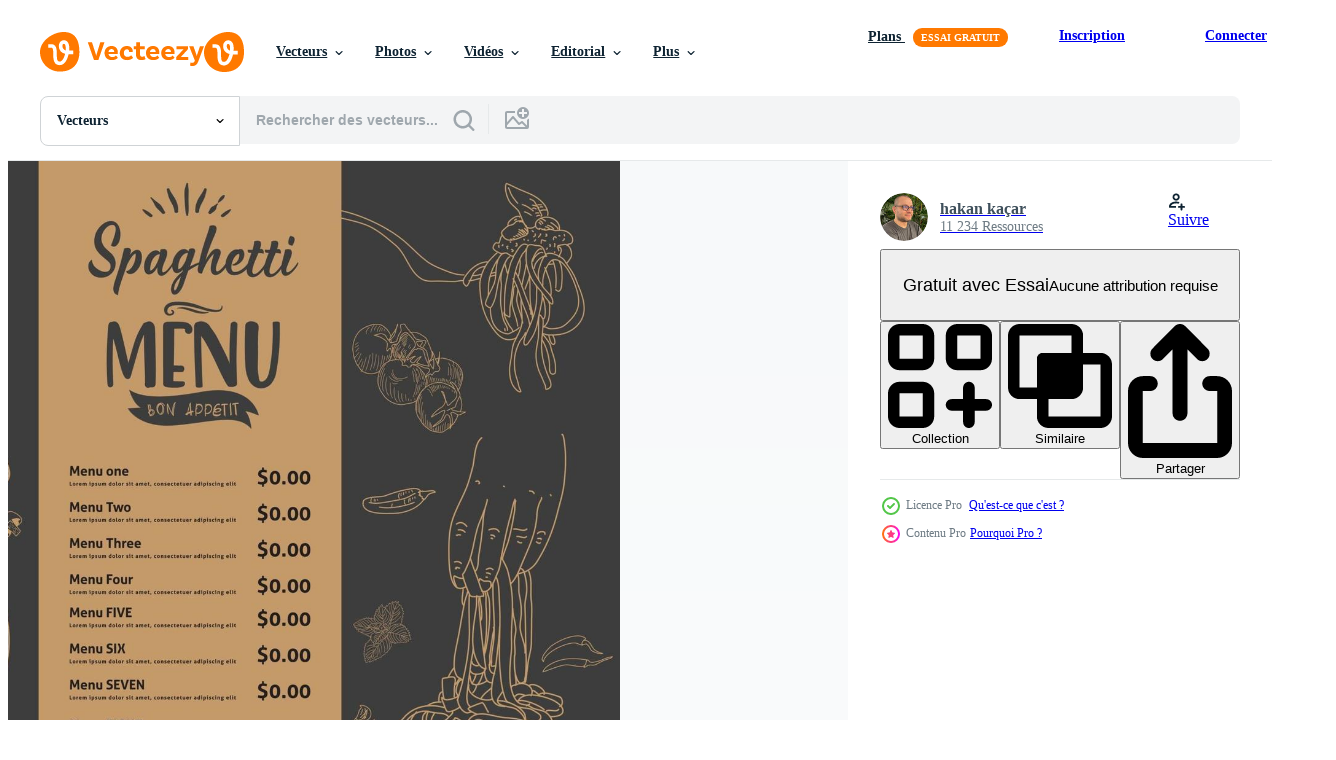

--- FILE ---
content_type: text/html; charset=utf-8
request_url: https://fr.vecteezy.com/resources/2037256/show_related_tags_async_content
body_size: 1600
content:
<turbo-frame id="show-related-tags">
  <h2 class="ez-resource-related__header">Mots-clés associés</h2>

    <div class="splide ez-carousel tags-carousel is-ready" style="--carousel_height: 48px; --additional_height: 0px;" data-controller="carousel search-tag" data-bullets="false" data-loop="false" data-arrows="true">
    <div class="splide__track ez-carousel__track" data-carousel-target="track">
      <ul class="splide__list ez-carousel__inner-wrap" data-carousel-target="innerWrap">
        <li class="search-tag splide__slide ez-carousel__slide" data-carousel-target="slide"><a class="search-tag__tag-link ez-btn ez-btn--light" title="spaghetti" data-action="search-tag#sendClickEvent search-tag#performSearch" data-search-tag-verified="true" data-keyword-location="show" href="/vecteur-libre/spaghetti">spaghetti</a></li><li class="search-tag splide__slide ez-carousel__slide" data-carousel-target="slide"><a class="search-tag__tag-link ez-btn ez-btn--light" title="italien" data-action="search-tag#sendClickEvent search-tag#performSearch" data-search-tag-verified="true" data-keyword-location="show" href="/vecteur-libre/italien">italien</a></li><li class="search-tag splide__slide ez-carousel__slide" data-carousel-target="slide"><a class="search-tag__tag-link ez-btn ez-btn--light" title="blanc" data-action="search-tag#sendClickEvent search-tag#performSearch" data-search-tag-verified="true" data-keyword-location="show" href="/vecteur-libre/blanc">blanc</a></li><li class="search-tag splide__slide ez-carousel__slide" data-carousel-target="slide"><a class="search-tag__tag-link ez-btn ez-btn--light" title="basilic" data-action="search-tag#sendClickEvent search-tag#performSearch" data-search-tag-verified="true" data-keyword-location="show" href="/vecteur-libre/basilic">basilic</a></li><li class="search-tag splide__slide ez-carousel__slide" data-carousel-target="slide"><a class="search-tag__tag-link ez-btn ez-btn--light" title="bolognaise" data-action="search-tag#sendClickEvent search-tag#performSearch" data-search-tag-verified="true" data-keyword-location="show" href="/vecteur-libre/bolognaise">bolognaise</a></li><li class="search-tag splide__slide ez-carousel__slide" data-carousel-target="slide"><a class="search-tag__tag-link ez-btn ez-btn--light" title="classique" data-action="search-tag#sendClickEvent search-tag#performSearch" data-search-tag-verified="true" data-keyword-location="show" href="/vecteur-libre/classique">classique</a></li><li class="search-tag splide__slide ez-carousel__slide" data-carousel-target="slide"><a class="search-tag__tag-link ez-btn ez-btn--light" title="en mangeant" data-action="search-tag#sendClickEvent search-tag#performSearch" data-search-tag-verified="true" data-keyword-location="show" href="/vecteur-libre/en-mangeant">en mangeant</a></li><li class="search-tag splide__slide ez-carousel__slide" data-carousel-target="slide"><a class="search-tag__tag-link ez-btn ez-btn--light" title="vert" data-action="search-tag#sendClickEvent search-tag#performSearch" data-search-tag-verified="true" data-keyword-location="show" href="/vecteur-libre/vert">vert</a></li><li class="search-tag splide__slide ez-carousel__slide" data-carousel-target="slide"><a class="search-tag__tag-link ez-btn ez-btn--light" title="en bonne santé" data-action="search-tag#sendClickEvent search-tag#performSearch" data-search-tag-verified="true" data-keyword-location="show" href="/vecteur-libre/en-bonne-sant%C3%A9">en bonne santé</a></li><li class="search-tag splide__slide ez-carousel__slide" data-carousel-target="slide"><a class="search-tag__tag-link ez-btn ez-btn--light" title="feuille" data-action="search-tag#sendClickEvent search-tag#performSearch" data-search-tag-verified="true" data-keyword-location="show" href="/vecteur-libre/feuille">feuille</a></li><li class="search-tag splide__slide ez-carousel__slide" data-carousel-target="slide"><a class="search-tag__tag-link ez-btn ez-btn--light" title="déjeuner" data-action="search-tag#sendClickEvent search-tag#performSearch" data-search-tag-verified="true" data-keyword-location="show" href="/vecteur-libre/d%C3%A9jeuner">déjeuner</a></li><li class="search-tag splide__slide ez-carousel__slide" data-carousel-target="slide"><a class="search-tag__tag-link ez-btn ez-btn--light" title="macaroni" data-action="search-tag#sendClickEvent search-tag#performSearch" data-search-tag-verified="true" data-keyword-location="show" href="/vecteur-libre/macaroni">macaroni</a></li><li class="search-tag splide__slide ez-carousel__slide" data-carousel-target="slide"><a class="search-tag__tag-link ez-btn ez-btn--light" title="pâtes" data-action="search-tag#sendClickEvent search-tag#performSearch" data-search-tag-verified="true" data-keyword-location="show" href="/vecteur-libre/p%C3%A2tes">pâtes</a></li><li class="search-tag splide__slide ez-carousel__slide" data-carousel-target="slide"><a class="search-tag__tag-link ez-btn ez-btn--light" title="recette" data-action="search-tag#sendClickEvent search-tag#performSearch" data-search-tag-verified="true" data-keyword-location="show" href="/vecteur-libre/recette">recette</a></li><li class="search-tag splide__slide ez-carousel__slide" data-carousel-target="slide"><a class="search-tag__tag-link ez-btn ez-btn--light" title="rouge" data-action="search-tag#sendClickEvent search-tag#performSearch" data-search-tag-verified="true" data-keyword-location="show" href="/vecteur-libre/rouge">rouge</a></li><li class="search-tag splide__slide ez-carousel__slide" data-carousel-target="slide"><a class="search-tag__tag-link ez-btn ez-btn--light" title="restaurant" data-action="search-tag#sendClickEvent search-tag#performSearch" data-search-tag-verified="true" data-keyword-location="show" href="/vecteur-libre/restaurant">restaurant</a></li><li class="search-tag splide__slide ez-carousel__slide" data-carousel-target="slide"><a class="search-tag__tag-link ez-btn ez-btn--light" title="sauce" data-action="search-tag#sendClickEvent search-tag#performSearch" data-search-tag-verified="true" data-keyword-location="show" href="/vecteur-libre/sauce">sauce</a></li><li class="search-tag splide__slide ez-carousel__slide" data-carousel-target="slide"><a class="search-tag__tag-link ez-btn ez-btn--light" title="tomate" data-action="search-tag#sendClickEvent search-tag#performSearch" data-search-tag-verified="true" data-keyword-location="show" href="/vecteur-libre/tomate">tomate</a></li><li class="search-tag splide__slide ez-carousel__slide" data-carousel-target="slide"><a class="search-tag__tag-link ez-btn ez-btn--light" title="contexte" data-action="search-tag#sendClickEvent search-tag#performSearch" data-search-tag-verified="true" data-keyword-location="show" href="/vecteur-libre/contexte">contexte</a></li><li class="search-tag splide__slide ez-carousel__slide" data-carousel-target="slide"><a class="search-tag__tag-link ez-btn ez-btn--light" title="fromage" data-action="search-tag#sendClickEvent search-tag#performSearch" data-search-tag-verified="true" data-keyword-location="show" href="/vecteur-libre/fromage">fromage</a></li><li class="search-tag splide__slide ez-carousel__slide" data-carousel-target="slide"><a class="search-tag__tag-link ez-btn ez-btn--light" title="cuisine" data-action="search-tag#sendClickEvent search-tag#performSearch" data-search-tag-verified="true" data-keyword-location="show" href="/vecteur-libre/cuisine">cuisine</a></li><li class="search-tag splide__slide ez-carousel__slide" data-carousel-target="slide"><a class="search-tag__tag-link ez-btn ez-btn--light" title="délicieux" data-action="search-tag#sendClickEvent search-tag#performSearch" data-search-tag-verified="true" data-keyword-location="show" href="/vecteur-libre/d%C3%A9licieux">délicieux</a></li><li class="search-tag splide__slide ez-carousel__slide" data-carousel-target="slide"><a class="search-tag__tag-link ez-btn ez-btn--light" title="dîner" data-action="search-tag#sendClickEvent search-tag#performSearch" data-search-tag-verified="true" data-keyword-location="show" href="/vecteur-libre/d%C3%AEner">dîner</a></li><li class="search-tag splide__slide ez-carousel__slide" data-carousel-target="slide"><a class="search-tag__tag-link ez-btn ez-btn--light" title="plat" data-action="search-tag#sendClickEvent search-tag#performSearch" data-search-tag-verified="true" data-keyword-location="show" href="/vecteur-libre/plat">plat</a></li><li class="search-tag splide__slide ez-carousel__slide" data-carousel-target="slide"><a class="search-tag__tag-link ez-btn ez-btn--light" title="nourriture" data-action="search-tag#sendClickEvent search-tag#performSearch" data-search-tag-verified="true" data-keyword-location="show" href="/vecteur-libre/nourriture">nourriture</a></li><li class="search-tag splide__slide ez-carousel__slide" data-carousel-target="slide"><a class="search-tag__tag-link ez-btn ez-btn--light" title="frais" data-action="search-tag#sendClickEvent search-tag#performSearch" data-search-tag-verified="true" data-keyword-location="show" href="/vecteur-libre/frais">frais</a></li><li class="search-tag splide__slide ez-carousel__slide" data-carousel-target="slide"><a class="search-tag__tag-link ez-btn ez-btn--light" title="gourmet" data-action="search-tag#sendClickEvent search-tag#performSearch" data-search-tag-verified="true" data-keyword-location="show" href="/vecteur-libre/gourmet">gourmet</a></li><li class="search-tag splide__slide ez-carousel__slide" data-carousel-target="slide"><a class="search-tag__tag-link ez-btn ez-btn--light" title="fait maison" data-action="search-tag#sendClickEvent search-tag#performSearch" data-search-tag-verified="true" data-keyword-location="show" href="/vecteur-libre/fait-maison">fait maison</a></li><li class="search-tag splide__slide ez-carousel__slide" data-carousel-target="slide"><a class="search-tag__tag-link ez-btn ez-btn--light" title="repas" data-action="search-tag#sendClickEvent search-tag#performSearch" data-search-tag-verified="true" data-keyword-location="show" href="/vecteur-libre/repas">repas</a></li><li class="search-tag splide__slide ez-carousel__slide" data-carousel-target="slide"><a class="search-tag__tag-link ez-btn ez-btn--light" title="assiette" data-action="search-tag#sendClickEvent search-tag#performSearch" data-search-tag-verified="true" data-keyword-location="show" href="/vecteur-libre/assiette">assiette</a></li>
</ul></div>
    

    <div class="splide__arrows splide__arrows--ltr ez-carousel__arrows"><button class="splide__arrow splide__arrow--prev ez-carousel__arrow ez-carousel__arrow--prev" disabled="disabled" data-carousel-target="arrowPrev" data-test-id="carousel-arrow-prev" data-direction="prev" aria_label="Précédent"><span class="ez-carousel__arrow-wrap"><svg xmlns="http://www.w3.org/2000/svg" viewBox="0 0 5 8" role="img" aria-labelledby="aprcafepzfc34xriux3nmu7tp7qt7771" class="arrow-prev"><desc id="aprcafepzfc34xriux3nmu7tp7qt7771">Précédent</desc><path fill-rule="evenodd" d="M4.707 7.707a1 1 0 0 0 0-1.414L2.414 4l2.293-2.293A1 1 0 0 0 3.293.293l-3 3a1 1 0 0 0 0 1.414l3 3a1 1 0 0 0 1.414 0Z" clip-rule="evenodd"></path></svg>
</span><span class="ez-carousel__gradient"></span></button><button class="splide__arrow splide__arrow--next ez-carousel__arrow ez-carousel__arrow--next" disabled="disabled" data-carousel-target="arrowNext" data-test-id="carousel-arrow-next" data-direction="next" aria_label="Suivant"><span class="ez-carousel__arrow-wrap"><svg xmlns="http://www.w3.org/2000/svg" viewBox="0 0 5 8" role="img" aria-labelledby="akktpv6530tfg095a35mrjb4mmehgeu8" class="arrow-next"><desc id="akktpv6530tfg095a35mrjb4mmehgeu8">Suivant</desc><path fill-rule="evenodd" d="M.293 7.707a1 1 0 0 1 0-1.414L2.586 4 .293 1.707A1 1 0 0 1 1.707.293l3 3a1 1 0 0 1 0 1.414l-3 3a1 1 0 0 1-1.414 0Z" clip-rule="evenodd"></path></svg>
</span><span class="ez-carousel__gradient"></span></button></div>
</div></turbo-frame>


--- FILE ---
content_type: text/html; charset=utf-8
request_url: https://fr.vecteezy.com/resources/2037256/show_related_grids_async_content
body_size: 15777
content:
<turbo-frame id="show-related-resources">
    <div data-conversions-category="Gli utenti hanno anche visualizzato">
      <h2 class="ez-resource-related__header">
        Gli utenti hanno anche visualizzato
      </h2>

      <ul class="ez-resource-grid ez-resource-grid--main-grid  is-hidden" id="false" data-controller="grid contributor-info" data-grid-track-truncation-value="false" data-max-rows="50" data-row-height="240" data-instant-grid="false" data-truncate-results="false" data-testid="also-viewed-resources" data-labels="editable free" style="--editable: &#39;Modifiable&#39;;--free: &#39;Gratuit&#39;;">

  <li class="ez-resource-grid__item ez-resource-thumb ez-resource-thumb--pro" data-controller="grid-item-decorator" data-position="{{position}}" data-item-id="2037270" data-pro="true" data-grid-target="gridItem" data-w="800" data-h="177" data-grid-item-decorator-free-label-value="Gratuit" data-action="mouseenter-&gt;grid-item-decorator#hoverThumb:once" data-grid-item-decorator-item-pro-param="Pro" data-grid-item-decorator-resource-id-param="2037270" data-grid-item-decorator-content-type-param="Content-vector" data-grid-item-decorator-image-src-param="https://static.vecteezy.com/system/resources/previews/002/037/270/non_2x/italian-spaghetti-food-menu-design-free-vector.jpg" data-grid-item-decorator-pinterest-url-param="https://fr.vecteezy.com/art-vectoriel/2037270-conception-menu-cuisine-spaghetti-italienne" data-grid-item-decorator-seo-page-description-param="spaghettis italiens. conception de menus alimentaires." data-grid-item-decorator-user-id-param="1520399" data-grid-item-decorator-user-display-name-param="hakan kaçar" data-grid-item-decorator-avatar-src-param="https://static.vecteezy.com/system/user/avatar/1520399/medium_photo_1.jpg" data-grid-item-decorator-uploads-path-param="/membres/hakankacar/uploads">

  <script type="application/ld+json" id="media_schema">
  {"@context":"https://schema.org","@type":"ImageObject","name":"spaghettis italiens. conception de menus alimentaires.","uploadDate":"2021-02-16T19:37:00-06:00","thumbnailUrl":"https://static.vecteezy.com/ti/vecteur-libre/t1/2037270-conception-menu-cuisine-spaghetti-italienne-vectoriel.jpg","contentUrl":"https://static.vecteezy.com/ti/vecteur-libre/p1/2037270-conception-menu-cuisine-spaghetti-italienne-vectoriel.jpg","sourceOrganization":"Vecteezy","license":"https://support.vecteezy.com/fr/octroi-de-nouvelles-licences-vecteezy-ByHivesvt","acquireLicensePage":"https://fr.vecteezy.com/art-vectoriel/2037270-conception-menu-cuisine-spaghetti-italienne","creator":{"@type":"Person","name":"hakan kaçar"},"copyrightNotice":"hakan kaçar","creditText":"Vecteezy"}
</script>


<a href="/art-vectoriel/2037270-conception-menu-cuisine-spaghetti-italienne" class="ez-resource-thumb__link" title="spaghettis italiens. conception de menus alimentaires." style="--height: 177; --width: 800; " data-action="click-&gt;grid#trackResourceClick mouseenter-&gt;grid#trackResourceHover" data-content-type="vector" data-controller="ez-hover-intent" data-previews-srcs="[&quot;https://static.vecteezy.com/ti/vecteur-libre/p1/2037270-conception-menu-cuisine-spaghetti-italienne-vectoriel.jpg&quot;,&quot;https://static.vecteezy.com/ti/vecteur-libre/p2/2037270-conception-menu-cuisine-spaghetti-italienne-vectoriel.jpg&quot;]" data-pro="true" data-resource-id="2037270" data-grid-item-decorator-target="link">
    <img src="https://static.vecteezy.com/ti/vecteur-libre/t2/2037270-conception-menu-cuisine-spaghetti-italienne-vectoriel.jpg" srcset="https://static.vecteezy.com/ti/vecteur-libre/t1/2037270-conception-menu-cuisine-spaghetti-italienne-vectoriel.jpg 2x, https://static.vecteezy.com/ti/vecteur-libre/t2/2037270-conception-menu-cuisine-spaghetti-italienne-vectoriel.jpg 1x" class="ez-resource-thumb__img" loading="lazy" decoding="async" width="800" height="177" alt="spaghettis italiens. conception de menus alimentaires. vecteur">

</a>

  <div class="ez-resource-thumb__label-wrap"></div>
  

  <div class="ez-resource-thumb__hover-state"></div>
</li><li class="ez-resource-grid__item ez-resource-thumb ez-resource-thumb--pro" data-controller="grid-item-decorator" data-position="{{position}}" data-item-id="2037242" data-pro="true" data-grid-target="gridItem" data-w="635" data-h="200" data-grid-item-decorator-free-label-value="Gratuit" data-action="mouseenter-&gt;grid-item-decorator#hoverThumb:once" data-grid-item-decorator-item-pro-param="Pro" data-grid-item-decorator-resource-id-param="2037242" data-grid-item-decorator-content-type-param="Content-vector" data-grid-item-decorator-image-src-param="https://static.vecteezy.com/system/resources/previews/002/037/242/non_2x/italian-spaghetti-food-menu-design-free-vector.jpg" data-grid-item-decorator-pinterest-url-param="https://fr.vecteezy.com/art-vectoriel/2037242-conception-menu-cuisine-spaghetti-italienne" data-grid-item-decorator-seo-page-description-param="spaghettis italiens. conception de menus alimentaires." data-grid-item-decorator-user-id-param="1520399" data-grid-item-decorator-user-display-name-param="hakan kaçar" data-grid-item-decorator-avatar-src-param="https://static.vecteezy.com/system/user/avatar/1520399/medium_photo_1.jpg" data-grid-item-decorator-uploads-path-param="/membres/hakankacar/uploads">

  <script type="application/ld+json" id="media_schema">
  {"@context":"https://schema.org","@type":"ImageObject","name":"spaghettis italiens. conception de menus alimentaires.","uploadDate":"2021-02-16T19:35:36-06:00","thumbnailUrl":"https://static.vecteezy.com/ti/vecteur-libre/t1/2037242-conception-menu-cuisine-spaghetti-italienne-vectoriel.jpg","contentUrl":"https://static.vecteezy.com/ti/vecteur-libre/p1/2037242-conception-menu-cuisine-spaghetti-italienne-vectoriel.jpg","sourceOrganization":"Vecteezy","license":"https://support.vecteezy.com/fr/octroi-de-nouvelles-licences-vecteezy-ByHivesvt","acquireLicensePage":"https://fr.vecteezy.com/art-vectoriel/2037242-conception-menu-cuisine-spaghetti-italienne","creator":{"@type":"Person","name":"hakan kaçar"},"copyrightNotice":"hakan kaçar","creditText":"Vecteezy"}
</script>


<a href="/art-vectoriel/2037242-conception-menu-cuisine-spaghetti-italienne" class="ez-resource-thumb__link" title="spaghettis italiens. conception de menus alimentaires." style="--height: 200; --width: 635; " data-action="click-&gt;grid#trackResourceClick mouseenter-&gt;grid#trackResourceHover" data-content-type="vector" data-controller="ez-hover-intent" data-previews-srcs="[&quot;https://static.vecteezy.com/ti/vecteur-libre/p1/2037242-conception-menu-cuisine-spaghetti-italienne-vectoriel.jpg&quot;,&quot;https://static.vecteezy.com/ti/vecteur-libre/p2/2037242-conception-menu-cuisine-spaghetti-italienne-vectoriel.jpg&quot;]" data-pro="true" data-resource-id="2037242" data-grid-item-decorator-target="link">
    <img src="https://static.vecteezy.com/ti/vecteur-libre/t2/2037242-conception-menu-cuisine-spaghetti-italienne-vectoriel.jpg" srcset="https://static.vecteezy.com/ti/vecteur-libre/t1/2037242-conception-menu-cuisine-spaghetti-italienne-vectoriel.jpg 2x, https://static.vecteezy.com/ti/vecteur-libre/t2/2037242-conception-menu-cuisine-spaghetti-italienne-vectoriel.jpg 1x" class="ez-resource-thumb__img" loading="lazy" decoding="async" width="635" height="200" alt="spaghettis italiens. conception de menus alimentaires. vecteur">

</a>

  <div class="ez-resource-thumb__label-wrap"></div>
  

  <div class="ez-resource-thumb__hover-state"></div>
</li><li class="ez-resource-grid__item ez-resource-thumb ez-resource-thumb--pro" data-controller="grid-item-decorator" data-position="{{position}}" data-item-id="2037284" data-pro="true" data-grid-target="gridItem" data-w="286" data-h="200" data-grid-item-decorator-free-label-value="Gratuit" data-action="mouseenter-&gt;grid-item-decorator#hoverThumb:once" data-grid-item-decorator-item-pro-param="Pro" data-grid-item-decorator-resource-id-param="2037284" data-grid-item-decorator-content-type-param="Content-vector" data-grid-item-decorator-image-src-param="https://static.vecteezy.com/system/resources/previews/002/037/284/non_2x/italian-spaghetti-food-menu-design-free-vector.jpg" data-grid-item-decorator-pinterest-url-param="https://fr.vecteezy.com/art-vectoriel/2037284-conception-menu-cuisine-spaghetti-italienne" data-grid-item-decorator-seo-page-description-param="spaghettis italiens. conception de menus alimentaires." data-grid-item-decorator-user-id-param="1520399" data-grid-item-decorator-user-display-name-param="hakan kaçar" data-grid-item-decorator-avatar-src-param="https://static.vecteezy.com/system/user/avatar/1520399/medium_photo_1.jpg" data-grid-item-decorator-uploads-path-param="/membres/hakankacar/uploads">

  <script type="application/ld+json" id="media_schema">
  {"@context":"https://schema.org","@type":"ImageObject","name":"spaghettis italiens. conception de menus alimentaires.","uploadDate":"2021-02-16T19:37:28-06:00","thumbnailUrl":"https://static.vecteezy.com/ti/vecteur-libre/t1/2037284-conception-menu-cuisine-spaghetti-italienne-vectoriel.jpg","contentUrl":"https://static.vecteezy.com/ti/vecteur-libre/p1/2037284-conception-menu-cuisine-spaghetti-italienne-vectoriel.jpg","sourceOrganization":"Vecteezy","license":"https://support.vecteezy.com/fr/octroi-de-nouvelles-licences-vecteezy-ByHivesvt","acquireLicensePage":"https://fr.vecteezy.com/art-vectoriel/2037284-conception-menu-cuisine-spaghetti-italienne","creator":{"@type":"Person","name":"hakan kaçar"},"copyrightNotice":"hakan kaçar","creditText":"Vecteezy"}
</script>


<a href="/art-vectoriel/2037284-conception-menu-cuisine-spaghetti-italienne" class="ez-resource-thumb__link" title="spaghettis italiens. conception de menus alimentaires." style="--height: 200; --width: 286; " data-action="click-&gt;grid#trackResourceClick mouseenter-&gt;grid#trackResourceHover" data-content-type="vector" data-controller="ez-hover-intent" data-previews-srcs="[&quot;https://static.vecteezy.com/ti/vecteur-libre/p1/2037284-conception-menu-cuisine-spaghetti-italienne-vectoriel.jpg&quot;,&quot;https://static.vecteezy.com/ti/vecteur-libre/p2/2037284-conception-menu-cuisine-spaghetti-italienne-vectoriel.jpg&quot;]" data-pro="true" data-resource-id="2037284" data-grid-item-decorator-target="link">
    <img src="https://static.vecteezy.com/ti/vecteur-libre/t2/2037284-conception-menu-cuisine-spaghetti-italienne-vectoriel.jpg" srcset="https://static.vecteezy.com/ti/vecteur-libre/t1/2037284-conception-menu-cuisine-spaghetti-italienne-vectoriel.jpg 2x, https://static.vecteezy.com/ti/vecteur-libre/t2/2037284-conception-menu-cuisine-spaghetti-italienne-vectoriel.jpg 1x" class="ez-resource-thumb__img" loading="lazy" decoding="async" width="286" height="200" alt="spaghettis italiens. conception de menus alimentaires. vecteur">

</a>

  <div class="ez-resource-thumb__label-wrap"></div>
  

  <div class="ez-resource-thumb__hover-state"></div>
</li><li class="ez-resource-grid__item ez-resource-thumb ez-resource-thumb--pro" data-controller="grid-item-decorator" data-position="{{position}}" data-item-id="2037278" data-pro="true" data-grid-target="gridItem" data-w="561" data-h="200" data-grid-item-decorator-free-label-value="Gratuit" data-action="mouseenter-&gt;grid-item-decorator#hoverThumb:once" data-grid-item-decorator-item-pro-param="Pro" data-grid-item-decorator-resource-id-param="2037278" data-grid-item-decorator-content-type-param="Content-vector" data-grid-item-decorator-image-src-param="https://static.vecteezy.com/system/resources/previews/002/037/278/non_2x/italian-spaghetti-food-menu-design-free-vector.jpg" data-grid-item-decorator-pinterest-url-param="https://fr.vecteezy.com/art-vectoriel/2037278-conception-menu-cuisine-spaghetti-italienne" data-grid-item-decorator-seo-page-description-param="spaghettis italiens. conception de menus alimentaires." data-grid-item-decorator-user-id-param="1520399" data-grid-item-decorator-user-display-name-param="hakan kaçar" data-grid-item-decorator-avatar-src-param="https://static.vecteezy.com/system/user/avatar/1520399/medium_photo_1.jpg" data-grid-item-decorator-uploads-path-param="/membres/hakankacar/uploads">

  <script type="application/ld+json" id="media_schema">
  {"@context":"https://schema.org","@type":"ImageObject","name":"spaghettis italiens. conception de menus alimentaires.","uploadDate":"2021-02-16T19:37:14-06:00","thumbnailUrl":"https://static.vecteezy.com/ti/vecteur-libre/t1/2037278-conception-menu-cuisine-spaghetti-italienne-vectoriel.jpg","contentUrl":"https://static.vecteezy.com/ti/vecteur-libre/p1/2037278-conception-menu-cuisine-spaghetti-italienne-vectoriel.jpg","sourceOrganization":"Vecteezy","license":"https://support.vecteezy.com/fr/octroi-de-nouvelles-licences-vecteezy-ByHivesvt","acquireLicensePage":"https://fr.vecteezy.com/art-vectoriel/2037278-conception-menu-cuisine-spaghetti-italienne","creator":{"@type":"Person","name":"hakan kaçar"},"copyrightNotice":"hakan kaçar","creditText":"Vecteezy"}
</script>


<a href="/art-vectoriel/2037278-conception-menu-cuisine-spaghetti-italienne" class="ez-resource-thumb__link" title="spaghettis italiens. conception de menus alimentaires." style="--height: 200; --width: 561; " data-action="click-&gt;grid#trackResourceClick mouseenter-&gt;grid#trackResourceHover" data-content-type="vector" data-controller="ez-hover-intent" data-previews-srcs="[&quot;https://static.vecteezy.com/ti/vecteur-libre/p1/2037278-conception-menu-cuisine-spaghetti-italienne-vectoriel.jpg&quot;,&quot;https://static.vecteezy.com/ti/vecteur-libre/p2/2037278-conception-menu-cuisine-spaghetti-italienne-vectoriel.jpg&quot;]" data-pro="true" data-resource-id="2037278" data-grid-item-decorator-target="link">
    <img src="https://static.vecteezy.com/ti/vecteur-libre/t2/2037278-conception-menu-cuisine-spaghetti-italienne-vectoriel.jpg" srcset="https://static.vecteezy.com/ti/vecteur-libre/t1/2037278-conception-menu-cuisine-spaghetti-italienne-vectoriel.jpg 2x, https://static.vecteezy.com/ti/vecteur-libre/t2/2037278-conception-menu-cuisine-spaghetti-italienne-vectoriel.jpg 1x" class="ez-resource-thumb__img" loading="lazy" decoding="async" width="561" height="200" alt="spaghettis italiens. conception de menus alimentaires. vecteur">

</a>

  <div class="ez-resource-thumb__label-wrap"></div>
  

  <div class="ez-resource-thumb__hover-state"></div>
</li><li class="ez-resource-grid__item ez-resource-thumb ez-resource-thumb--pro" data-controller="grid-item-decorator" data-position="{{position}}" data-item-id="2037443" data-pro="true" data-grid-target="gridItem" data-w="129" data-h="200" data-grid-item-decorator-free-label-value="Gratuit" data-action="mouseenter-&gt;grid-item-decorator#hoverThumb:once" data-grid-item-decorator-item-pro-param="Pro" data-grid-item-decorator-resource-id-param="2037443" data-grid-item-decorator-content-type-param="Content-vector" data-grid-item-decorator-image-src-param="https://static.vecteezy.com/system/resources/previews/002/037/443/non_2x/italian-spaghetti-food-menu-design-free-vector.jpg" data-grid-item-decorator-pinterest-url-param="https://fr.vecteezy.com/art-vectoriel/2037443-conception-menu-cuisine-spaghetti-italienne" data-grid-item-decorator-seo-page-description-param="spaghettis italiens. conception de menus alimentaires." data-grid-item-decorator-user-id-param="1520399" data-grid-item-decorator-user-display-name-param="hakan kaçar" data-grid-item-decorator-avatar-src-param="https://static.vecteezy.com/system/user/avatar/1520399/medium_photo_1.jpg" data-grid-item-decorator-uploads-path-param="/membres/hakankacar/uploads">

  <script type="application/ld+json" id="media_schema">
  {"@context":"https://schema.org","@type":"ImageObject","name":"spaghettis italiens. conception de menus alimentaires.","uploadDate":"2021-02-16T19:45:21-06:00","thumbnailUrl":"https://static.vecteezy.com/ti/vecteur-libre/t1/2037443-conception-menu-cuisine-spaghetti-italienne-vectoriel.jpg","contentUrl":"https://static.vecteezy.com/ti/vecteur-libre/p1/2037443-conception-menu-cuisine-spaghetti-italienne-vectoriel.jpg","sourceOrganization":"Vecteezy","license":"https://support.vecteezy.com/fr/octroi-de-nouvelles-licences-vecteezy-ByHivesvt","acquireLicensePage":"https://fr.vecteezy.com/art-vectoriel/2037443-conception-menu-cuisine-spaghetti-italienne","creator":{"@type":"Person","name":"hakan kaçar"},"copyrightNotice":"hakan kaçar","creditText":"Vecteezy"}
</script>


<a href="/art-vectoriel/2037443-conception-menu-cuisine-spaghetti-italienne" class="ez-resource-thumb__link" title="spaghettis italiens. conception de menus alimentaires." style="--height: 200; --width: 129; " data-action="click-&gt;grid#trackResourceClick mouseenter-&gt;grid#trackResourceHover" data-content-type="vector" data-controller="ez-hover-intent" data-previews-srcs="[&quot;https://static.vecteezy.com/ti/vecteur-libre/p1/2037443-conception-menu-cuisine-spaghetti-italienne-vectoriel.jpg&quot;,&quot;https://static.vecteezy.com/ti/vecteur-libre/p2/2037443-conception-menu-cuisine-spaghetti-italienne-vectoriel.jpg&quot;]" data-pro="true" data-resource-id="2037443" data-grid-item-decorator-target="link">
    <img src="https://static.vecteezy.com/ti/vecteur-libre/t2/2037443-conception-menu-cuisine-spaghetti-italienne-vectoriel.jpg" srcset="https://static.vecteezy.com/ti/vecteur-libre/t1/2037443-conception-menu-cuisine-spaghetti-italienne-vectoriel.jpg 2x, https://static.vecteezy.com/ti/vecteur-libre/t2/2037443-conception-menu-cuisine-spaghetti-italienne-vectoriel.jpg 1x" class="ez-resource-thumb__img" loading="lazy" decoding="async" width="129" height="200" alt="spaghettis italiens. conception de menus alimentaires. vecteur">

</a>

  <div class="ez-resource-thumb__label-wrap"></div>
  

  <div class="ez-resource-thumb__hover-state"></div>
</li><li class="ez-resource-grid__item ez-resource-thumb ez-resource-thumb--pro" data-controller="grid-item-decorator" data-position="{{position}}" data-item-id="2037236" data-pro="true" data-grid-target="gridItem" data-w="452" data-h="200" data-grid-item-decorator-free-label-value="Gratuit" data-action="mouseenter-&gt;grid-item-decorator#hoverThumb:once" data-grid-item-decorator-item-pro-param="Pro" data-grid-item-decorator-resource-id-param="2037236" data-grid-item-decorator-content-type-param="Content-vector" data-grid-item-decorator-image-src-param="https://static.vecteezy.com/system/resources/previews/002/037/236/non_2x/italian-spaghetti-food-menu-design-free-vector.jpg" data-grid-item-decorator-pinterest-url-param="https://fr.vecteezy.com/art-vectoriel/2037236-conception-menu-cuisine-spaghetti-italienne" data-grid-item-decorator-seo-page-description-param="spaghettis italiens. conception de menus alimentaires." data-grid-item-decorator-user-id-param="1520399" data-grid-item-decorator-user-display-name-param="hakan kaçar" data-grid-item-decorator-avatar-src-param="https://static.vecteezy.com/system/user/avatar/1520399/medium_photo_1.jpg" data-grid-item-decorator-uploads-path-param="/membres/hakankacar/uploads">

  <script type="application/ld+json" id="media_schema">
  {"@context":"https://schema.org","@type":"ImageObject","name":"spaghettis italiens. conception de menus alimentaires.","uploadDate":"2021-02-16T19:35:27-06:00","thumbnailUrl":"https://static.vecteezy.com/ti/vecteur-libre/t1/2037236-conception-menu-cuisine-spaghetti-italienne-vectoriel.jpg","contentUrl":"https://static.vecteezy.com/ti/vecteur-libre/p1/2037236-conception-menu-cuisine-spaghetti-italienne-vectoriel.jpg","sourceOrganization":"Vecteezy","license":"https://support.vecteezy.com/fr/octroi-de-nouvelles-licences-vecteezy-ByHivesvt","acquireLicensePage":"https://fr.vecteezy.com/art-vectoriel/2037236-conception-menu-cuisine-spaghetti-italienne","creator":{"@type":"Person","name":"hakan kaçar"},"copyrightNotice":"hakan kaçar","creditText":"Vecteezy"}
</script>


<a href="/art-vectoriel/2037236-conception-menu-cuisine-spaghetti-italienne" class="ez-resource-thumb__link" title="spaghettis italiens. conception de menus alimentaires." style="--height: 200; --width: 452; " data-action="click-&gt;grid#trackResourceClick mouseenter-&gt;grid#trackResourceHover" data-content-type="vector" data-controller="ez-hover-intent" data-previews-srcs="[&quot;https://static.vecteezy.com/ti/vecteur-libre/p1/2037236-conception-menu-cuisine-spaghetti-italienne-vectoriel.jpg&quot;,&quot;https://static.vecteezy.com/ti/vecteur-libre/p2/2037236-conception-menu-cuisine-spaghetti-italienne-vectoriel.jpg&quot;]" data-pro="true" data-resource-id="2037236" data-grid-item-decorator-target="link">
    <img src="https://static.vecteezy.com/ti/vecteur-libre/t2/2037236-conception-menu-cuisine-spaghetti-italienne-vectoriel.jpg" srcset="https://static.vecteezy.com/ti/vecteur-libre/t1/2037236-conception-menu-cuisine-spaghetti-italienne-vectoriel.jpg 2x, https://static.vecteezy.com/ti/vecteur-libre/t2/2037236-conception-menu-cuisine-spaghetti-italienne-vectoriel.jpg 1x" class="ez-resource-thumb__img" loading="lazy" decoding="async" width="452" height="200" alt="spaghettis italiens. conception de menus alimentaires. vecteur">

</a>

  <div class="ez-resource-thumb__label-wrap"></div>
  

  <div class="ez-resource-thumb__hover-state"></div>
</li><li class="ez-resource-grid__item ez-resource-thumb ez-resource-thumb--pro" data-controller="grid-item-decorator" data-position="{{position}}" data-item-id="2037141" data-pro="true" data-grid-target="gridItem" data-w="286" data-h="200" data-grid-item-decorator-free-label-value="Gratuit" data-action="mouseenter-&gt;grid-item-decorator#hoverThumb:once" data-grid-item-decorator-item-pro-param="Pro" data-grid-item-decorator-resource-id-param="2037141" data-grid-item-decorator-content-type-param="Content-vector" data-grid-item-decorator-image-src-param="https://static.vecteezy.com/system/resources/previews/002/037/141/non_2x/steak-menu-for-restaurant-and-cafe-food-flyer-free-vector.jpg" data-grid-item-decorator-pinterest-url-param="https://fr.vecteezy.com/art-vectoriel/2037141-menu-steak-pour-restaurant-et-cafe-flyer" data-grid-item-decorator-seo-page-description-param="menu de steak pour restaurant et café. dépliant alimentaire." data-grid-item-decorator-user-id-param="1520399" data-grid-item-decorator-user-display-name-param="hakan kaçar" data-grid-item-decorator-avatar-src-param="https://static.vecteezy.com/system/user/avatar/1520399/medium_photo_1.jpg" data-grid-item-decorator-uploads-path-param="/membres/hakankacar/uploads">

  <script type="application/ld+json" id="media_schema">
  {"@context":"https://schema.org","@type":"ImageObject","name":"menu de steak pour restaurant et café. dépliant alimentaire.","uploadDate":"2021-02-16T19:30:32-06:00","thumbnailUrl":"https://static.vecteezy.com/ti/vecteur-libre/t1/2037141-menu-steak-pour-restaurant-et-cafe-flyer-vectoriel.jpg","contentUrl":"https://static.vecteezy.com/ti/vecteur-libre/p1/2037141-menu-steak-pour-restaurant-et-cafe-flyer-vectoriel.jpg","sourceOrganization":"Vecteezy","license":"https://support.vecteezy.com/fr/octroi-de-nouvelles-licences-vecteezy-ByHivesvt","acquireLicensePage":"https://fr.vecteezy.com/art-vectoriel/2037141-menu-steak-pour-restaurant-et-cafe-flyer","creator":{"@type":"Person","name":"hakan kaçar"},"copyrightNotice":"hakan kaçar","creditText":"Vecteezy"}
</script>


<a href="/art-vectoriel/2037141-menu-steak-pour-restaurant-et-cafe-flyer" class="ez-resource-thumb__link" title="menu de steak pour restaurant et café. dépliant alimentaire." style="--height: 200; --width: 286; " data-action="click-&gt;grid#trackResourceClick mouseenter-&gt;grid#trackResourceHover" data-content-type="vector" data-controller="ez-hover-intent" data-previews-srcs="[&quot;https://static.vecteezy.com/ti/vecteur-libre/p1/2037141-menu-steak-pour-restaurant-et-cafe-flyer-vectoriel.jpg&quot;,&quot;https://static.vecteezy.com/ti/vecteur-libre/p2/2037141-menu-steak-pour-restaurant-et-cafe-flyer-vectoriel.jpg&quot;]" data-pro="true" data-resource-id="2037141" data-grid-item-decorator-target="link">
    <img src="https://static.vecteezy.com/ti/vecteur-libre/t2/2037141-menu-steak-pour-restaurant-et-cafe-flyer-vectoriel.jpg" srcset="https://static.vecteezy.com/ti/vecteur-libre/t1/2037141-menu-steak-pour-restaurant-et-cafe-flyer-vectoriel.jpg 2x, https://static.vecteezy.com/ti/vecteur-libre/t2/2037141-menu-steak-pour-restaurant-et-cafe-flyer-vectoriel.jpg 1x" class="ez-resource-thumb__img" loading="lazy" decoding="async" width="286" height="200" alt="menu de steak pour restaurant et café. dépliant alimentaire. vecteur">

</a>

  <div class="ez-resource-thumb__label-wrap"></div>
  

  <div class="ez-resource-thumb__hover-state"></div>
</li><li class="ez-resource-grid__item ez-resource-thumb ez-resource-thumb--pro" data-controller="grid-item-decorator" data-position="{{position}}" data-item-id="2036594" data-pro="true" data-grid-target="gridItem" data-w="286" data-h="200" data-grid-item-decorator-free-label-value="Gratuit" data-action="mouseenter-&gt;grid-item-decorator#hoverThumb:once" data-grid-item-decorator-item-pro-param="Pro" data-grid-item-decorator-resource-id-param="2036594" data-grid-item-decorator-content-type-param="Content-vector" data-grid-item-decorator-image-src-param="https://static.vecteezy.com/system/resources/previews/002/036/594/non_2x/steak-menu-for-restaurant-and-cafe-food-flyer-free-vector.jpg" data-grid-item-decorator-pinterest-url-param="https://fr.vecteezy.com/art-vectoriel/2036594-menu-steak-pour-restaurant-et-cafe-flyer" data-grid-item-decorator-seo-page-description-param="menu de steak pour restaurant et café. dépliant alimentaire." data-grid-item-decorator-user-id-param="1520399" data-grid-item-decorator-user-display-name-param="hakan kaçar" data-grid-item-decorator-avatar-src-param="https://static.vecteezy.com/system/user/avatar/1520399/medium_photo_1.jpg" data-grid-item-decorator-uploads-path-param="/membres/hakankacar/uploads">

  <script type="application/ld+json" id="media_schema">
  {"@context":"https://schema.org","@type":"ImageObject","name":"menu de steak pour restaurant et café. dépliant alimentaire.","uploadDate":"2021-02-16T14:43:20-06:00","thumbnailUrl":"https://static.vecteezy.com/ti/vecteur-libre/t1/2036594-menu-steak-pour-restaurant-et-cafe-flyer-vectoriel.jpg","contentUrl":"https://static.vecteezy.com/ti/vecteur-libre/p1/2036594-menu-steak-pour-restaurant-et-cafe-flyer-vectoriel.jpg","sourceOrganization":"Vecteezy","license":"https://support.vecteezy.com/fr/octroi-de-nouvelles-licences-vecteezy-ByHivesvt","acquireLicensePage":"https://fr.vecteezy.com/art-vectoriel/2036594-menu-steak-pour-restaurant-et-cafe-flyer","creator":{"@type":"Person","name":"hakan kaçar"},"copyrightNotice":"hakan kaçar","creditText":"Vecteezy"}
</script>


<a href="/art-vectoriel/2036594-menu-steak-pour-restaurant-et-cafe-flyer" class="ez-resource-thumb__link" title="menu de steak pour restaurant et café. dépliant alimentaire." style="--height: 200; --width: 286; " data-action="click-&gt;grid#trackResourceClick mouseenter-&gt;grid#trackResourceHover" data-content-type="vector" data-controller="ez-hover-intent" data-previews-srcs="[&quot;https://static.vecteezy.com/ti/vecteur-libre/p1/2036594-menu-steak-pour-restaurant-et-cafe-flyer-vectoriel.jpg&quot;,&quot;https://static.vecteezy.com/ti/vecteur-libre/p2/2036594-menu-steak-pour-restaurant-et-cafe-flyer-vectoriel.jpg&quot;]" data-pro="true" data-resource-id="2036594" data-grid-item-decorator-target="link">
    <img src="https://static.vecteezy.com/ti/vecteur-libre/t2/2036594-menu-steak-pour-restaurant-et-cafe-flyer-vectoriel.jpg" srcset="https://static.vecteezy.com/ti/vecteur-libre/t1/2036594-menu-steak-pour-restaurant-et-cafe-flyer-vectoriel.jpg 2x, https://static.vecteezy.com/ti/vecteur-libre/t2/2036594-menu-steak-pour-restaurant-et-cafe-flyer-vectoriel.jpg 1x" class="ez-resource-thumb__img" loading="lazy" decoding="async" width="286" height="200" alt="menu de steak pour restaurant et café. dépliant alimentaire. vecteur">

</a>

  <div class="ez-resource-thumb__label-wrap"></div>
  

  <div class="ez-resource-thumb__hover-state"></div>
</li><li class="ez-resource-grid__item ez-resource-thumb ez-resource-thumb--pro" data-controller="grid-item-decorator" data-position="{{position}}" data-item-id="2037151" data-pro="true" data-grid-target="gridItem" data-w="286" data-h="200" data-grid-item-decorator-free-label-value="Gratuit" data-action="mouseenter-&gt;grid-item-decorator#hoverThumb:once" data-grid-item-decorator-item-pro-param="Pro" data-grid-item-decorator-resource-id-param="2037151" data-grid-item-decorator-content-type-param="Content-vector" data-grid-item-decorator-image-src-param="https://static.vecteezy.com/system/resources/previews/002/037/151/non_2x/steak-menu-for-restaurant-and-cafe-food-flyer-free-vector.jpg" data-grid-item-decorator-pinterest-url-param="https://fr.vecteezy.com/art-vectoriel/2037151-menu-steak-pour-restaurant-et-cafe-flyer" data-grid-item-decorator-seo-page-description-param="menu de steak pour restaurant et café. dépliant alimentaire." data-grid-item-decorator-user-id-param="1520399" data-grid-item-decorator-user-display-name-param="hakan kaçar" data-grid-item-decorator-avatar-src-param="https://static.vecteezy.com/system/user/avatar/1520399/medium_photo_1.jpg" data-grid-item-decorator-uploads-path-param="/membres/hakankacar/uploads">

  <script type="application/ld+json" id="media_schema">
  {"@context":"https://schema.org","@type":"ImageObject","name":"menu de steak pour restaurant et café. dépliant alimentaire.","uploadDate":"2021-02-16T19:31:12-06:00","thumbnailUrl":"https://static.vecteezy.com/ti/vecteur-libre/t1/2037151-menu-steak-pour-restaurant-et-cafe-flyer-vectoriel.jpg","contentUrl":"https://static.vecteezy.com/ti/vecteur-libre/p1/2037151-menu-steak-pour-restaurant-et-cafe-flyer-vectoriel.jpg","sourceOrganization":"Vecteezy","license":"https://support.vecteezy.com/fr/octroi-de-nouvelles-licences-vecteezy-ByHivesvt","acquireLicensePage":"https://fr.vecteezy.com/art-vectoriel/2037151-menu-steak-pour-restaurant-et-cafe-flyer","creator":{"@type":"Person","name":"hakan kaçar"},"copyrightNotice":"hakan kaçar","creditText":"Vecteezy"}
</script>


<a href="/art-vectoriel/2037151-menu-steak-pour-restaurant-et-cafe-flyer" class="ez-resource-thumb__link" title="menu de steak pour restaurant et café. dépliant alimentaire." style="--height: 200; --width: 286; " data-action="click-&gt;grid#trackResourceClick mouseenter-&gt;grid#trackResourceHover" data-content-type="vector" data-controller="ez-hover-intent" data-previews-srcs="[&quot;https://static.vecteezy.com/ti/vecteur-libre/p1/2037151-menu-steak-pour-restaurant-et-cafe-flyer-vectoriel.jpg&quot;,&quot;https://static.vecteezy.com/ti/vecteur-libre/p2/2037151-menu-steak-pour-restaurant-et-cafe-flyer-vectoriel.jpg&quot;]" data-pro="true" data-resource-id="2037151" data-grid-item-decorator-target="link">
    <img src="https://static.vecteezy.com/ti/vecteur-libre/t2/2037151-menu-steak-pour-restaurant-et-cafe-flyer-vectoriel.jpg" srcset="https://static.vecteezy.com/ti/vecteur-libre/t1/2037151-menu-steak-pour-restaurant-et-cafe-flyer-vectoriel.jpg 2x, https://static.vecteezy.com/ti/vecteur-libre/t2/2037151-menu-steak-pour-restaurant-et-cafe-flyer-vectoriel.jpg 1x" class="ez-resource-thumb__img" loading="lazy" decoding="async" width="286" height="200" alt="menu de steak pour restaurant et café. dépliant alimentaire. vecteur">

</a>

  <div class="ez-resource-thumb__label-wrap"></div>
  

  <div class="ez-resource-thumb__hover-state"></div>
</li><li class="ez-resource-grid__item ez-resource-thumb" data-controller="grid-item-decorator" data-position="{{position}}" data-item-id="3700261" data-pro="false" data-grid-target="gridItem" data-w="334" data-h="200" data-grid-item-decorator-free-label-value="Gratuit" data-action="mouseenter-&gt;grid-item-decorator#hoverThumb:once" data-grid-item-decorator-item-pro-param="Free" data-grid-item-decorator-resource-id-param="3700261" data-grid-item-decorator-content-type-param="Content-vector" data-grid-item-decorator-image-src-param="https://static.vecteezy.com/system/resources/previews/003/700/261/non_2x/italian-spaghetti-and-fork-free-vector.jpg" data-grid-item-decorator-pinterest-url-param="https://fr.vecteezy.com/art-vectoriel/3700261-spaghetti-et-fourchette-italien" data-grid-item-decorator-seo-page-description-param="spaghetti italien et fourchette" data-grid-item-decorator-user-id-param="1567959" data-grid-item-decorator-user-display-name-param="Andres Ramos" data-grid-item-decorator-uploads-path-param="/membres/gstudioimagen/uploads">

  <script type="application/ld+json" id="media_schema">
  {"@context":"https://schema.org","@type":"ImageObject","name":"spaghetti italien et fourchette","uploadDate":"2021-10-14T22:19:07-05:00","thumbnailUrl":"https://static.vecteezy.com/ti/vecteur-libre/t1/3700261-spaghetti-et-fourchette-italien-gratuit-vectoriel.jpg","contentUrl":"https://static.vecteezy.com/ti/vecteur-libre/p1/3700261-spaghetti-et-fourchette-italien-gratuit-vectoriel.jpg","sourceOrganization":"Vecteezy","license":"https://support.vecteezy.com/fr/octroi-de-nouvelles-licences-vecteezy-ByHivesvt","acquireLicensePage":"https://fr.vecteezy.com/art-vectoriel/3700261-spaghetti-et-fourchette-italien","creator":{"@type":"Person","name":"Andres Ramos"},"copyrightNotice":"Andres Ramos","creditText":"Vecteezy"}
</script>


<a href="/art-vectoriel/3700261-spaghetti-et-fourchette-italien" class="ez-resource-thumb__link" title="spaghetti italien et fourchette" style="--height: 200; --width: 334; " data-action="click-&gt;grid#trackResourceClick mouseenter-&gt;grid#trackResourceHover" data-content-type="vector" data-controller="ez-hover-intent" data-previews-srcs="[&quot;https://static.vecteezy.com/ti/vecteur-libre/p1/3700261-spaghetti-et-fourchette-italien-gratuit-vectoriel.jpg&quot;,&quot;https://static.vecteezy.com/ti/vecteur-libre/p2/3700261-spaghetti-et-fourchette-italien-gratuit-vectoriel.jpg&quot;]" data-pro="false" data-resource-id="3700261" data-grid-item-decorator-target="link">
    <img src="https://static.vecteezy.com/ti/vecteur-libre/t2/3700261-spaghetti-et-fourchette-italien-gratuit-vectoriel.jpg" srcset="https://static.vecteezy.com/ti/vecteur-libre/t1/3700261-spaghetti-et-fourchette-italien-gratuit-vectoriel.jpg 2x, https://static.vecteezy.com/ti/vecteur-libre/t2/3700261-spaghetti-et-fourchette-italien-gratuit-vectoriel.jpg 1x" class="ez-resource-thumb__img" loading="lazy" decoding="async" width="334" height="200" alt="spaghetti italien et fourchette vecteur">

</a>

  <div class="ez-resource-thumb__label-wrap"></div>
  

  <div class="ez-resource-thumb__hover-state"></div>
</li><li class="ez-resource-grid__item ez-resource-thumb ez-resource-thumb--pro" data-controller="grid-item-decorator" data-position="{{position}}" data-item-id="151906" data-pro="true" data-grid-target="gridItem" data-w="286" data-h="200" data-grid-item-decorator-free-label-value="Gratuit" data-action="mouseenter-&gt;grid-item-decorator#hoverThumb:once" data-grid-item-decorator-item-pro-param="Pro" data-grid-item-decorator-resource-id-param="151906" data-grid-item-decorator-content-type-param="Content-vector" data-grid-item-decorator-image-src-param="https://static.vecteezy.com/system/resources/previews/000/151/906/non_2x/vector-ravioli-menu-hand-drawing.jpg" data-grid-item-decorator-pinterest-url-param="https://fr.vecteezy.com/art-vectoriel/151906-menu-ravioli-dessin-a-la-main" data-grid-item-decorator-seo-page-description-param="Menu Ravioli Dessin à la main" data-grid-item-decorator-user-id-param="362968" data-grid-item-decorator-user-display-name-param="noodledoodle" data-grid-item-decorator-avatar-src-param="https://static.vecteezy.com/system/user/avatar/362968/medium_49.jpg" data-grid-item-decorator-uploads-path-param="/membres/noodledoodle/uploads">

  <script type="application/ld+json" id="media_schema">
  {"@context":"https://schema.org","@type":"ImageObject","name":"Menu Ravioli Dessin à la main","uploadDate":"2017-06-20T18:33:21-05:00","thumbnailUrl":"https://static.vecteezy.com/ti/vecteur-libre/t1/151906-menu-ravioli-dessin-a-la-main-vectoriel.jpg","contentUrl":"https://static.vecteezy.com/ti/vecteur-libre/p1/151906-menu-ravioli-dessin-a-la-main-vectoriel.jpg","sourceOrganization":"Vecteezy","license":"https://support.vecteezy.com/fr/octroi-de-nouvelles-licences-vecteezy-ByHivesvt","acquireLicensePage":"https://fr.vecteezy.com/art-vectoriel/151906-menu-ravioli-dessin-a-la-main","creator":{"@type":"Person","name":"noodledoodle"},"copyrightNotice":"noodledoodle","creditText":"Vecteezy"}
</script>


<a href="/art-vectoriel/151906-menu-ravioli-dessin-a-la-main" class="ez-resource-thumb__link" title="Menu Ravioli Dessin à la main" style="--height: 200; --width: 286; " data-action="click-&gt;grid#trackResourceClick mouseenter-&gt;grid#trackResourceHover" data-content-type="vector" data-controller="ez-hover-intent" data-previews-srcs="[&quot;https://static.vecteezy.com/ti/vecteur-libre/p1/151906-menu-ravioli-dessin-a-la-main-vectoriel.jpg&quot;,&quot;https://static.vecteezy.com/ti/vecteur-libre/p2/151906-menu-ravioli-dessin-a-la-main-vectoriel.jpg&quot;]" data-pro="true" data-resource-id="151906" data-grid-item-decorator-target="link">
    <img src="https://static.vecteezy.com/ti/vecteur-libre/t2/151906-menu-ravioli-dessin-a-la-main-vectoriel.jpg" srcset="https://static.vecteezy.com/ti/vecteur-libre/t1/151906-menu-ravioli-dessin-a-la-main-vectoriel.jpg 2x, https://static.vecteezy.com/ti/vecteur-libre/t2/151906-menu-ravioli-dessin-a-la-main-vectoriel.jpg 1x" class="ez-resource-thumb__img" loading="lazy" decoding="async" width="286" height="200" alt="Menu Ravioli Dessin à la main vecteur">

</a>

  <div class="ez-resource-thumb__label-wrap"></div>
  

  <div class="ez-resource-thumb__hover-state"></div>
</li><li class="ez-resource-grid__item ez-resource-thumb" data-controller="grid-item-decorator" data-position="{{position}}" data-item-id="12196191" data-pro="false" data-grid-target="gridItem" data-w="286" data-h="200" data-grid-item-decorator-free-label-value="Gratuit" data-action="mouseenter-&gt;grid-item-decorator#hoverThumb:once" data-grid-item-decorator-item-pro-param="Free" data-grid-item-decorator-resource-id-param="12196191" data-grid-item-decorator-content-type-param="Content-vector" data-grid-item-decorator-image-src-param="https://static.vecteezy.com/system/resources/previews/012/196/191/non_2x/lovely-food-menu-and-restaurant-flyer-design-template-free-vector.jpg" data-grid-item-decorator-pinterest-url-param="https://fr.vecteezy.com/art-vectoriel/12196191-joli-menu-de-nourriture-et-modele-de-conception-de-flyer-de-restaurant" data-grid-item-decorator-seo-page-description-param="joli menu de nourriture et modèle de conception de flyer de restaurant" data-grid-item-decorator-user-id-param="8800796" data-grid-item-decorator-user-display-name-param="Helena Khatun" data-grid-item-decorator-avatar-src-param="https://static.vecteezy.com/system/user/avatar/8800796/medium_AM_DESIGN_POINT.JPG" data-grid-item-decorator-uploads-path-param="/membres/atowar9077/uploads">

  <script type="application/ld+json" id="media_schema">
  {"@context":"https://schema.org","@type":"ImageObject","name":"joli menu de nourriture et modèle de conception de flyer de restaurant","uploadDate":"2022-09-26T10:55:33-05:00","thumbnailUrl":"https://static.vecteezy.com/ti/vecteur-libre/t1/12196191-joli-menu-de-nourriture-et-modele-de-conception-de-flyer-de-restaurant-gratuit-vectoriel.jpg","contentUrl":"https://static.vecteezy.com/ti/vecteur-libre/p1/12196191-joli-menu-de-nourriture-et-modele-de-conception-de-flyer-de-restaurant-gratuit-vectoriel.jpg","sourceOrganization":"Vecteezy","license":"https://support.vecteezy.com/fr/octroi-de-nouvelles-licences-vecteezy-ByHivesvt","acquireLicensePage":"https://fr.vecteezy.com/art-vectoriel/12196191-joli-menu-de-nourriture-et-modele-de-conception-de-flyer-de-restaurant","creator":{"@type":"Person","name":"Helena Khatun"},"copyrightNotice":"Helena Khatun","creditText":"Vecteezy"}
</script>


<a href="/art-vectoriel/12196191-joli-menu-de-nourriture-et-modele-de-conception-de-flyer-de-restaurant" class="ez-resource-thumb__link" title="joli menu de nourriture et modèle de conception de flyer de restaurant" style="--height: 200; --width: 286; " data-action="click-&gt;grid#trackResourceClick mouseenter-&gt;grid#trackResourceHover" data-content-type="vector" data-controller="ez-hover-intent" data-previews-srcs="[&quot;https://static.vecteezy.com/ti/vecteur-libre/p1/12196191-joli-menu-de-nourriture-et-modele-de-conception-de-flyer-de-restaurant-gratuit-vectoriel.jpg&quot;,&quot;https://static.vecteezy.com/ti/vecteur-libre/p2/12196191-joli-menu-de-nourriture-et-modele-de-conception-de-flyer-de-restaurant-gratuit-vectoriel.jpg&quot;]" data-pro="false" data-resource-id="12196191" data-grid-item-decorator-target="link">
    <img src="https://static.vecteezy.com/ti/vecteur-libre/t2/12196191-joli-menu-de-nourriture-et-modele-de-conception-de-flyer-de-restaurant-gratuit-vectoriel.jpg" srcset="https://static.vecteezy.com/ti/vecteur-libre/t1/12196191-joli-menu-de-nourriture-et-modele-de-conception-de-flyer-de-restaurant-gratuit-vectoriel.jpg 2x, https://static.vecteezy.com/ti/vecteur-libre/t2/12196191-joli-menu-de-nourriture-et-modele-de-conception-de-flyer-de-restaurant-gratuit-vectoriel.jpg 1x" class="ez-resource-thumb__img" loading="lazy" decoding="async" width="286" height="200" alt="joli menu de nourriture et modèle de conception de flyer de restaurant vecteur">

</a>

  <div class="ez-resource-thumb__label-wrap"></div>
  

  <div class="ez-resource-thumb__hover-state"></div>
</li><li class="ez-resource-grid__item ez-resource-thumb" data-controller="grid-item-decorator" data-position="{{position}}" data-item-id="830424" data-pro="false" data-grid-target="gridItem" data-w="420" data-h="200" data-grid-item-decorator-free-label-value="Gratuit" data-action="mouseenter-&gt;grid-item-decorator#hoverThumb:once" data-grid-item-decorator-item-pro-param="Free" data-grid-item-decorator-resource-id-param="830424" data-grid-item-decorator-content-type-param="Content-vector" data-grid-item-decorator-image-src-param="https://static.vecteezy.com/system/resources/previews/000/830/424/non_2x/modern-restaurant-menu-poster-set-vector.jpg" data-grid-item-decorator-pinterest-url-param="https://fr.vecteezy.com/art-vectoriel/830424-ensemble-affiche-menu-restaurant-moderne" data-grid-item-decorator-seo-page-description-param="ensemble d&#39;affiche de menu de restaurant moderne" data-grid-item-decorator-user-id-param="1889947" data-grid-item-decorator-user-display-name-param="MD ALAM MIA" data-grid-item-decorator-avatar-src-param="https://static.vecteezy.com/system/user/avatar/1889947/medium_thumb.jpg" data-grid-item-decorator-uploads-path-param="/membres/nextinstudio/uploads">

  <script type="application/ld+json" id="media_schema">
  {"@context":"https://schema.org","@type":"ImageObject","name":"ensemble d'affiche de menu de restaurant moderne","uploadDate":"2020-03-06T20:59:51-06:00","thumbnailUrl":"https://static.vecteezy.com/ti/vecteur-libre/t1/830424-ensemble-affiche-menu-restaurant-moderne-gratuit-vectoriel.jpg","contentUrl":"https://static.vecteezy.com/ti/vecteur-libre/p1/830424-ensemble-affiche-menu-restaurant-moderne-gratuit-vectoriel.jpg","sourceOrganization":"Vecteezy","license":"https://support.vecteezy.com/fr/octroi-de-nouvelles-licences-vecteezy-ByHivesvt","acquireLicensePage":"https://fr.vecteezy.com/art-vectoriel/830424-ensemble-affiche-menu-restaurant-moderne","creator":{"@type":"Person","name":"MD ALAM MIA"},"copyrightNotice":"MD ALAM MIA","creditText":"Vecteezy"}
</script>


<a href="/art-vectoriel/830424-ensemble-affiche-menu-restaurant-moderne" class="ez-resource-thumb__link" title="ensemble d&#39;affiche de menu de restaurant moderne" style="--height: 200; --width: 420; " data-action="click-&gt;grid#trackResourceClick mouseenter-&gt;grid#trackResourceHover" data-content-type="vector" data-controller="ez-hover-intent" data-previews-srcs="[&quot;https://static.vecteezy.com/ti/vecteur-libre/p1/830424-ensemble-affiche-menu-restaurant-moderne-gratuit-vectoriel.jpg&quot;,&quot;https://static.vecteezy.com/ti/vecteur-libre/p2/830424-ensemble-affiche-menu-restaurant-moderne-gratuit-vectoriel.jpg&quot;]" data-pro="false" data-resource-id="830424" data-grid-item-decorator-target="link">
    <img src="https://static.vecteezy.com/ti/vecteur-libre/t2/830424-ensemble-affiche-menu-restaurant-moderne-gratuit-vectoriel.jpg" srcset="https://static.vecteezy.com/ti/vecteur-libre/t1/830424-ensemble-affiche-menu-restaurant-moderne-gratuit-vectoriel.jpg 2x, https://static.vecteezy.com/ti/vecteur-libre/t2/830424-ensemble-affiche-menu-restaurant-moderne-gratuit-vectoriel.jpg 1x" class="ez-resource-thumb__img" loading="lazy" decoding="async" width="420" height="200" alt="ensemble d&#39;affiche de menu de restaurant moderne vecteur">

</a>

  <div class="ez-resource-thumb__label-wrap"></div>
  

  <div class="ez-resource-thumb__hover-state"></div>
</li><li class="ez-resource-grid__item ez-resource-thumb" data-controller="grid-item-decorator" data-position="{{position}}" data-item-id="1185248" data-pro="false" data-grid-target="gridItem" data-w="471" data-h="200" data-grid-item-decorator-free-label-value="Gratuit" data-action="mouseenter-&gt;grid-item-decorator#hoverThumb:once" data-grid-item-decorator-item-pro-param="Free" data-grid-item-decorator-resource-id-param="1185248" data-grid-item-decorator-content-type-param="Content-vector" data-grid-item-decorator-image-src-param="https://static.vecteezy.com/system/resources/previews/001/185/248/non_2x/menu-layout-with-ornaments-vector.jpg" data-grid-item-decorator-pinterest-url-param="https://fr.vecteezy.com/art-vectoriel/1185248-menu-disposition-avec-ornements" data-grid-item-decorator-seo-page-description-param="disposition du menu avec des ornements" data-grid-item-decorator-user-id-param="1980537" data-grid-item-decorator-user-display-name-param="Ahlan  Tulastra" data-grid-item-decorator-avatar-src-param="https://static.vecteezy.com/system/user/avatar/1980537/medium_14-01.jpg" data-grid-item-decorator-uploads-path-param="/membres/zeinrepublicstudio/uploads">

  <script type="application/ld+json" id="media_schema">
  {"@context":"https://schema.org","@type":"ImageObject","name":"disposition du menu avec des ornements","uploadDate":"2020-06-10T14:24:24-05:00","thumbnailUrl":"https://static.vecteezy.com/ti/vecteur-libre/t1/1185248-menu-disposition-avec-ornements-gratuit-vectoriel.jpg","contentUrl":"https://static.vecteezy.com/ti/vecteur-libre/p1/1185248-menu-disposition-avec-ornements-gratuit-vectoriel.jpg","sourceOrganization":"Vecteezy","license":"https://support.vecteezy.com/fr/octroi-de-nouvelles-licences-vecteezy-ByHivesvt","acquireLicensePage":"https://fr.vecteezy.com/art-vectoriel/1185248-menu-disposition-avec-ornements","creator":{"@type":"Person","name":"Ahlan Tulastra"},"copyrightNotice":"Ahlan Tulastra","creditText":"Vecteezy"}
</script>


<a href="/art-vectoriel/1185248-menu-disposition-avec-ornements" class="ez-resource-thumb__link" title="disposition du menu avec des ornements" style="--height: 200; --width: 471; " data-action="click-&gt;grid#trackResourceClick mouseenter-&gt;grid#trackResourceHover" data-content-type="vector" data-controller="ez-hover-intent" data-previews-srcs="[&quot;https://static.vecteezy.com/ti/vecteur-libre/p1/1185248-menu-disposition-avec-ornements-gratuit-vectoriel.jpg&quot;,&quot;https://static.vecteezy.com/ti/vecteur-libre/p2/1185248-menu-disposition-avec-ornements-gratuit-vectoriel.jpg&quot;]" data-pro="false" data-resource-id="1185248" data-grid-item-decorator-target="link">
    <img src="https://static.vecteezy.com/ti/vecteur-libre/t2/1185248-menu-disposition-avec-ornements-gratuit-vectoriel.jpg" srcset="https://static.vecteezy.com/ti/vecteur-libre/t1/1185248-menu-disposition-avec-ornements-gratuit-vectoriel.jpg 2x, https://static.vecteezy.com/ti/vecteur-libre/t2/1185248-menu-disposition-avec-ornements-gratuit-vectoriel.jpg 1x" class="ez-resource-thumb__img" loading="lazy" decoding="async" width="471" height="200" alt="disposition du menu avec des ornements vecteur">

</a>

  <div class="ez-resource-thumb__label-wrap"></div>
  

  <div class="ez-resource-thumb__hover-state"></div>
</li><li class="ez-resource-grid__item ez-resource-thumb ez-resource-thumb--pro" data-controller="grid-item-decorator" data-position="{{position}}" data-item-id="2037036" data-pro="true" data-grid-target="gridItem" data-w="286" data-h="200" data-grid-item-decorator-free-label-value="Gratuit" data-action="mouseenter-&gt;grid-item-decorator#hoverThumb:once" data-grid-item-decorator-item-pro-param="Pro" data-grid-item-decorator-resource-id-param="2037036" data-grid-item-decorator-content-type-param="Content-vector" data-grid-item-decorator-image-src-param="https://static.vecteezy.com/system/resources/previews/002/037/036/non_2x/steak-menu-for-restaurant-and-cafe-food-flyer-free-vector.jpg" data-grid-item-decorator-pinterest-url-param="https://fr.vecteezy.com/art-vectoriel/2037036-menu-steak-pour-restaurant-et-cafe-flyer" data-grid-item-decorator-seo-page-description-param="menu de steak pour restaurant et café. dépliant alimentaire." data-grid-item-decorator-user-id-param="1520399" data-grid-item-decorator-user-display-name-param="hakan kaçar" data-grid-item-decorator-avatar-src-param="https://static.vecteezy.com/system/user/avatar/1520399/medium_photo_1.jpg" data-grid-item-decorator-uploads-path-param="/membres/hakankacar/uploads">

  <script type="application/ld+json" id="media_schema">
  {"@context":"https://schema.org","@type":"ImageObject","name":"menu de steak pour restaurant et café. dépliant alimentaire.","uploadDate":"2021-02-16T19:14:11-06:00","thumbnailUrl":"https://static.vecteezy.com/ti/vecteur-libre/t1/2037036-menu-steak-pour-restaurant-et-cafe-flyer-vectoriel.jpg","contentUrl":"https://static.vecteezy.com/ti/vecteur-libre/p1/2037036-menu-steak-pour-restaurant-et-cafe-flyer-vectoriel.jpg","sourceOrganization":"Vecteezy","license":"https://support.vecteezy.com/fr/octroi-de-nouvelles-licences-vecteezy-ByHivesvt","acquireLicensePage":"https://fr.vecteezy.com/art-vectoriel/2037036-menu-steak-pour-restaurant-et-cafe-flyer","creator":{"@type":"Person","name":"hakan kaçar"},"copyrightNotice":"hakan kaçar","creditText":"Vecteezy"}
</script>


<a href="/art-vectoriel/2037036-menu-steak-pour-restaurant-et-cafe-flyer" class="ez-resource-thumb__link" title="menu de steak pour restaurant et café. dépliant alimentaire." style="--height: 200; --width: 286; " data-action="click-&gt;grid#trackResourceClick mouseenter-&gt;grid#trackResourceHover" data-content-type="vector" data-controller="ez-hover-intent" data-previews-srcs="[&quot;https://static.vecteezy.com/ti/vecteur-libre/p1/2037036-menu-steak-pour-restaurant-et-cafe-flyer-vectoriel.jpg&quot;,&quot;https://static.vecteezy.com/ti/vecteur-libre/p2/2037036-menu-steak-pour-restaurant-et-cafe-flyer-vectoriel.jpg&quot;]" data-pro="true" data-resource-id="2037036" data-grid-item-decorator-target="link">
    <img src="https://static.vecteezy.com/ti/vecteur-libre/t2/2037036-menu-steak-pour-restaurant-et-cafe-flyer-vectoriel.jpg" srcset="https://static.vecteezy.com/ti/vecteur-libre/t1/2037036-menu-steak-pour-restaurant-et-cafe-flyer-vectoriel.jpg 2x, https://static.vecteezy.com/ti/vecteur-libre/t2/2037036-menu-steak-pour-restaurant-et-cafe-flyer-vectoriel.jpg 1x" class="ez-resource-thumb__img" loading="lazy" decoding="async" width="286" height="200" alt="menu de steak pour restaurant et café. dépliant alimentaire. vecteur">

</a>

  <div class="ez-resource-thumb__label-wrap"></div>
  

  <div class="ez-resource-thumb__hover-state"></div>
</li><li class="ez-resource-grid__item ez-resource-thumb" data-controller="grid-item-decorator" data-position="{{position}}" data-item-id="3700482" data-pro="false" data-grid-target="gridItem" data-w="250" data-h="200" data-grid-item-decorator-free-label-value="Gratuit" data-action="mouseenter-&gt;grid-item-decorator#hoverThumb:once" data-grid-item-decorator-item-pro-param="Free" data-grid-item-decorator-resource-id-param="3700482" data-grid-item-decorator-content-type-param="Content-vector" data-grid-item-decorator-image-src-param="https://static.vecteezy.com/system/resources/previews/003/700/482/non_2x/fork-with-spaghetti-free-vector.jpg" data-grid-item-decorator-pinterest-url-param="https://fr.vecteezy.com/art-vectoriel/3700482-fourchette-avec-spaghetti" data-grid-item-decorator-seo-page-description-param="fourchette à spaghetti" data-grid-item-decorator-user-id-param="1567959" data-grid-item-decorator-user-display-name-param="Andres Ramos" data-grid-item-decorator-uploads-path-param="/membres/gstudioimagen/uploads">

  <script type="application/ld+json" id="media_schema">
  {"@context":"https://schema.org","@type":"ImageObject","name":"fourchette à spaghetti","uploadDate":"2021-10-14T22:53:08-05:00","thumbnailUrl":"https://static.vecteezy.com/ti/vecteur-libre/t1/3700482-fourchette-avec-spaghetti-gratuit-vectoriel.jpg","contentUrl":"https://static.vecteezy.com/ti/vecteur-libre/p1/3700482-fourchette-avec-spaghetti-gratuit-vectoriel.jpg","sourceOrganization":"Vecteezy","license":"https://support.vecteezy.com/fr/octroi-de-nouvelles-licences-vecteezy-ByHivesvt","acquireLicensePage":"https://fr.vecteezy.com/art-vectoriel/3700482-fourchette-avec-spaghetti","creator":{"@type":"Person","name":"Andres Ramos"},"copyrightNotice":"Andres Ramos","creditText":"Vecteezy"}
</script>


<a href="/art-vectoriel/3700482-fourchette-avec-spaghetti" class="ez-resource-thumb__link" title="fourchette à spaghetti" style="--height: 200; --width: 250; " data-action="click-&gt;grid#trackResourceClick mouseenter-&gt;grid#trackResourceHover" data-content-type="vector" data-controller="ez-hover-intent" data-previews-srcs="[&quot;https://static.vecteezy.com/ti/vecteur-libre/p1/3700482-fourchette-avec-spaghetti-gratuit-vectoriel.jpg&quot;,&quot;https://static.vecteezy.com/ti/vecteur-libre/p2/3700482-fourchette-avec-spaghetti-gratuit-vectoriel.jpg&quot;]" data-pro="false" data-resource-id="3700482" data-grid-item-decorator-target="link">
    <img src="https://static.vecteezy.com/ti/vecteur-libre/t2/3700482-fourchette-avec-spaghetti-gratuit-vectoriel.jpg" srcset="https://static.vecteezy.com/ti/vecteur-libre/t1/3700482-fourchette-avec-spaghetti-gratuit-vectoriel.jpg 2x, https://static.vecteezy.com/ti/vecteur-libre/t2/3700482-fourchette-avec-spaghetti-gratuit-vectoriel.jpg 1x" class="ez-resource-thumb__img" loading="lazy" decoding="async" width="250" height="200" alt="fourchette à spaghetti vecteur">

</a>

  <div class="ez-resource-thumb__label-wrap"></div>
  

  <div class="ez-resource-thumb__hover-state"></div>
</li><li class="ez-resource-grid__item ez-resource-thumb ez-resource-thumb--pro" data-controller="grid-item-decorator" data-position="{{position}}" data-item-id="2037124" data-pro="true" data-grid-target="gridItem" data-w="625" data-h="200" data-grid-item-decorator-free-label-value="Gratuit" data-action="mouseenter-&gt;grid-item-decorator#hoverThumb:once" data-grid-item-decorator-item-pro-param="Pro" data-grid-item-decorator-resource-id-param="2037124" data-grid-item-decorator-content-type-param="Content-vector" data-grid-item-decorator-image-src-param="https://static.vecteezy.com/system/resources/previews/002/037/124/non_2x/steak-menu-for-restaurant-and-cafe-food-flyer-free-vector.jpg" data-grid-item-decorator-pinterest-url-param="https://fr.vecteezy.com/art-vectoriel/2037124-menu-steak-pour-restaurant-et-cafe-flyer" data-grid-item-decorator-seo-page-description-param="menu de steak pour restaurant et café. dépliant alimentaire." data-grid-item-decorator-user-id-param="1520399" data-grid-item-decorator-user-display-name-param="hakan kaçar" data-grid-item-decorator-avatar-src-param="https://static.vecteezy.com/system/user/avatar/1520399/medium_photo_1.jpg" data-grid-item-decorator-uploads-path-param="/membres/hakankacar/uploads">

  <script type="application/ld+json" id="media_schema">
  {"@context":"https://schema.org","@type":"ImageObject","name":"menu de steak pour restaurant et café. dépliant alimentaire.","uploadDate":"2021-02-16T19:29:15-06:00","thumbnailUrl":"https://static.vecteezy.com/ti/vecteur-libre/t1/2037124-menu-steak-pour-restaurant-et-cafe-flyer-vectoriel.jpg","contentUrl":"https://static.vecteezy.com/ti/vecteur-libre/p1/2037124-menu-steak-pour-restaurant-et-cafe-flyer-vectoriel.jpg","sourceOrganization":"Vecteezy","license":"https://support.vecteezy.com/fr/octroi-de-nouvelles-licences-vecteezy-ByHivesvt","acquireLicensePage":"https://fr.vecteezy.com/art-vectoriel/2037124-menu-steak-pour-restaurant-et-cafe-flyer","creator":{"@type":"Person","name":"hakan kaçar"},"copyrightNotice":"hakan kaçar","creditText":"Vecteezy"}
</script>


<a href="/art-vectoriel/2037124-menu-steak-pour-restaurant-et-cafe-flyer" class="ez-resource-thumb__link" title="menu de steak pour restaurant et café. dépliant alimentaire." style="--height: 200; --width: 625; " data-action="click-&gt;grid#trackResourceClick mouseenter-&gt;grid#trackResourceHover" data-content-type="vector" data-controller="ez-hover-intent" data-previews-srcs="[&quot;https://static.vecteezy.com/ti/vecteur-libre/p1/2037124-menu-steak-pour-restaurant-et-cafe-flyer-vectoriel.jpg&quot;,&quot;https://static.vecteezy.com/ti/vecteur-libre/p2/2037124-menu-steak-pour-restaurant-et-cafe-flyer-vectoriel.jpg&quot;]" data-pro="true" data-resource-id="2037124" data-grid-item-decorator-target="link">
    <img src="https://static.vecteezy.com/ti/vecteur-libre/t2/2037124-menu-steak-pour-restaurant-et-cafe-flyer-vectoriel.jpg" srcset="https://static.vecteezy.com/ti/vecteur-libre/t1/2037124-menu-steak-pour-restaurant-et-cafe-flyer-vectoriel.jpg 2x, https://static.vecteezy.com/ti/vecteur-libre/t2/2037124-menu-steak-pour-restaurant-et-cafe-flyer-vectoriel.jpg 1x" class="ez-resource-thumb__img" loading="lazy" decoding="async" width="625" height="200" alt="menu de steak pour restaurant et café. dépliant alimentaire. vecteur">

</a>

  <div class="ez-resource-thumb__label-wrap"></div>
  

  <div class="ez-resource-thumb__hover-state"></div>
</li><li class="ez-resource-grid__item ez-resource-thumb ez-resource-thumb--pro" data-controller="grid-item-decorator" data-position="{{position}}" data-item-id="2036617" data-pro="true" data-grid-target="gridItem" data-w="625" data-h="200" data-grid-item-decorator-free-label-value="Gratuit" data-action="mouseenter-&gt;grid-item-decorator#hoverThumb:once" data-grid-item-decorator-item-pro-param="Pro" data-grid-item-decorator-resource-id-param="2036617" data-grid-item-decorator-content-type-param="Content-vector" data-grid-item-decorator-image-src-param="https://static.vecteezy.com/system/resources/previews/002/036/617/non_2x/steak-menu-for-restaurant-and-cafe-food-flyer-free-vector.jpg" data-grid-item-decorator-pinterest-url-param="https://fr.vecteezy.com/art-vectoriel/2036617-menu-steak-pour-restaurant-et-cafe-flyer" data-grid-item-decorator-seo-page-description-param="menu de steak pour restaurant et café. dépliant alimentaire." data-grid-item-decorator-user-id-param="1520399" data-grid-item-decorator-user-display-name-param="hakan kaçar" data-grid-item-decorator-avatar-src-param="https://static.vecteezy.com/system/user/avatar/1520399/medium_photo_1.jpg" data-grid-item-decorator-uploads-path-param="/membres/hakankacar/uploads">

  <script type="application/ld+json" id="media_schema">
  {"@context":"https://schema.org","@type":"ImageObject","name":"menu de steak pour restaurant et café. dépliant alimentaire.","uploadDate":"2021-02-16T14:44:19-06:00","thumbnailUrl":"https://static.vecteezy.com/ti/vecteur-libre/t1/2036617-menu-steak-pour-restaurant-et-cafe-flyer-vectoriel.jpg","contentUrl":"https://static.vecteezy.com/ti/vecteur-libre/p1/2036617-menu-steak-pour-restaurant-et-cafe-flyer-vectoriel.jpg","sourceOrganization":"Vecteezy","license":"https://support.vecteezy.com/fr/octroi-de-nouvelles-licences-vecteezy-ByHivesvt","acquireLicensePage":"https://fr.vecteezy.com/art-vectoriel/2036617-menu-steak-pour-restaurant-et-cafe-flyer","creator":{"@type":"Person","name":"hakan kaçar"},"copyrightNotice":"hakan kaçar","creditText":"Vecteezy"}
</script>


<a href="/art-vectoriel/2036617-menu-steak-pour-restaurant-et-cafe-flyer" class="ez-resource-thumb__link" title="menu de steak pour restaurant et café. dépliant alimentaire." style="--height: 200; --width: 625; " data-action="click-&gt;grid#trackResourceClick mouseenter-&gt;grid#trackResourceHover" data-content-type="vector" data-controller="ez-hover-intent" data-previews-srcs="[&quot;https://static.vecteezy.com/ti/vecteur-libre/p1/2036617-menu-steak-pour-restaurant-et-cafe-flyer-vectoriel.jpg&quot;,&quot;https://static.vecteezy.com/ti/vecteur-libre/p2/2036617-menu-steak-pour-restaurant-et-cafe-flyer-vectoriel.jpg&quot;]" data-pro="true" data-resource-id="2036617" data-grid-item-decorator-target="link">
    <img src="https://static.vecteezy.com/ti/vecteur-libre/t2/2036617-menu-steak-pour-restaurant-et-cafe-flyer-vectoriel.jpg" srcset="https://static.vecteezy.com/ti/vecteur-libre/t1/2036617-menu-steak-pour-restaurant-et-cafe-flyer-vectoriel.jpg 2x, https://static.vecteezy.com/ti/vecteur-libre/t2/2036617-menu-steak-pour-restaurant-et-cafe-flyer-vectoriel.jpg 1x" class="ez-resource-thumb__img" loading="lazy" decoding="async" width="625" height="200" alt="menu de steak pour restaurant et café. dépliant alimentaire. vecteur">

</a>

  <div class="ez-resource-thumb__label-wrap"></div>
  

  <div class="ez-resource-thumb__hover-state"></div>
</li><li class="ez-resource-grid__item ez-resource-thumb ez-resource-thumb--pro" data-controller="grid-item-decorator" data-position="{{position}}" data-item-id="7473768" data-pro="true" data-grid-target="gridItem" data-w="344" data-h="200" data-grid-item-decorator-free-label-value="Gratuit" data-action="mouseenter-&gt;grid-item-decorator#hoverThumb:once" data-grid-item-decorator-item-pro-param="Pro" data-grid-item-decorator-resource-id-param="7473768" data-grid-item-decorator-content-type-param="Content-vector" data-grid-item-decorator-image-src-param="https://static.vecteezy.com/system/resources/previews/007/473/768/non_2x/restaurant-menu-template-design-food-flyer-hand-drawn-style-illustration-vector.jpg" data-grid-item-decorator-pinterest-url-param="https://fr.vecteezy.com/art-vectoriel/7473768-restaurant-menu-template-design-food-flyer-hand-drawn-style-vector-illustration" data-grid-item-decorator-seo-page-description-param="menu du restaurant, conception de modèles .. dépliant alimentaire. style dessiné à la main. illustration vectorielle." data-grid-item-decorator-user-id-param="6757885" data-grid-item-decorator-user-display-name-param="Olesya Grishina" data-grid-item-decorator-avatar-src-param="https://static.vecteezy.com/system/user/avatar/6757885/medium_A85D8D2A-E511-4F19-9D4B-B1033D976907.JPG" data-grid-item-decorator-uploads-path-param="/membres/olesya-design576334/uploads">

  <script type="application/ld+json" id="media_schema">
  {"@context":"https://schema.org","@type":"ImageObject","name":"menu du restaurant, conception de modèles .. dépliant alimentaire. style dessiné à la main. illustration vectorielle.","uploadDate":"2022-05-04T16:29:18-05:00","thumbnailUrl":"https://static.vecteezy.com/ti/vecteur-libre/t1/7473768-restaurant-menu-template-design-food-flyer-hand-drawn-style-vector-illustration-vectoriel.jpg","contentUrl":"https://static.vecteezy.com/ti/vecteur-libre/p1/7473768-restaurant-menu-template-design-food-flyer-hand-drawn-style-vector-illustration-vectoriel.jpg","sourceOrganization":"Vecteezy","license":"https://support.vecteezy.com/fr/octroi-de-nouvelles-licences-vecteezy-ByHivesvt","acquireLicensePage":"https://fr.vecteezy.com/art-vectoriel/7473768-restaurant-menu-template-design-food-flyer-hand-drawn-style-vector-illustration","creator":{"@type":"Person","name":"Olesya Grishina"},"copyrightNotice":"Olesya Grishina","creditText":"Vecteezy"}
</script>


<a href="/art-vectoriel/7473768-restaurant-menu-template-design-food-flyer-hand-drawn-style-vector-illustration" class="ez-resource-thumb__link" title="menu du restaurant, conception de modèles .. dépliant alimentaire. style dessiné à la main. illustration vectorielle." style="--height: 200; --width: 344; " data-action="click-&gt;grid#trackResourceClick mouseenter-&gt;grid#trackResourceHover" data-content-type="vector" data-controller="ez-hover-intent" data-previews-srcs="[&quot;https://static.vecteezy.com/ti/vecteur-libre/p1/7473768-restaurant-menu-template-design-food-flyer-hand-drawn-style-vector-illustration-vectoriel.jpg&quot;,&quot;https://static.vecteezy.com/ti/vecteur-libre/p2/7473768-restaurant-menu-template-design-food-flyer-hand-drawn-style-vector-illustration-vectoriel.jpg&quot;]" data-pro="true" data-resource-id="7473768" data-grid-item-decorator-target="link">
    <img src="https://static.vecteezy.com/ti/vecteur-libre/t2/7473768-restaurant-menu-template-design-food-flyer-hand-drawn-style-vector-illustration-vectoriel.jpg" srcset="https://static.vecteezy.com/ti/vecteur-libre/t1/7473768-restaurant-menu-template-design-food-flyer-hand-drawn-style-vector-illustration-vectoriel.jpg 2x, https://static.vecteezy.com/ti/vecteur-libre/t2/7473768-restaurant-menu-template-design-food-flyer-hand-drawn-style-vector-illustration-vectoriel.jpg 1x" class="ez-resource-thumb__img" loading="lazy" decoding="async" width="344" height="200" alt="menu du restaurant, conception de modèles .. dépliant alimentaire. style dessiné à la main. illustration vectorielle. vecteur">

</a>

  <div class="ez-resource-thumb__label-wrap"></div>
  

  <div class="ez-resource-thumb__hover-state"></div>
</li><li class="ez-resource-grid__item ez-resource-thumb ez-resource-thumb--pro" data-controller="grid-item-decorator" data-position="{{position}}" data-item-id="2037260" data-pro="true" data-grid-target="gridItem" data-w="286" data-h="200" data-grid-item-decorator-free-label-value="Gratuit" data-action="mouseenter-&gt;grid-item-decorator#hoverThumb:once" data-grid-item-decorator-item-pro-param="Pro" data-grid-item-decorator-resource-id-param="2037260" data-grid-item-decorator-content-type-param="Content-vector" data-grid-item-decorator-image-src-param="https://static.vecteezy.com/system/resources/previews/002/037/260/non_2x/italian-spaghetti-food-menu-design-free-vector.jpg" data-grid-item-decorator-pinterest-url-param="https://fr.vecteezy.com/art-vectoriel/2037260-conception-menu-cuisine-spaghetti-italienne" data-grid-item-decorator-seo-page-description-param="spaghettis italiens. conception de menus alimentaires." data-grid-item-decorator-user-id-param="1520399" data-grid-item-decorator-user-display-name-param="hakan kaçar" data-grid-item-decorator-avatar-src-param="https://static.vecteezy.com/system/user/avatar/1520399/medium_photo_1.jpg" data-grid-item-decorator-uploads-path-param="/membres/hakankacar/uploads">

  <script type="application/ld+json" id="media_schema">
  {"@context":"https://schema.org","@type":"ImageObject","name":"spaghettis italiens. conception de menus alimentaires.","uploadDate":"2021-02-16T19:36:27-06:00","thumbnailUrl":"https://static.vecteezy.com/ti/vecteur-libre/t1/2037260-conception-menu-cuisine-spaghetti-italienne-vectoriel.jpg","contentUrl":"https://static.vecteezy.com/ti/vecteur-libre/p1/2037260-conception-menu-cuisine-spaghetti-italienne-vectoriel.jpg","sourceOrganization":"Vecteezy","license":"https://support.vecteezy.com/fr/octroi-de-nouvelles-licences-vecteezy-ByHivesvt","acquireLicensePage":"https://fr.vecteezy.com/art-vectoriel/2037260-conception-menu-cuisine-spaghetti-italienne","creator":{"@type":"Person","name":"hakan kaçar"},"copyrightNotice":"hakan kaçar","creditText":"Vecteezy"}
</script>


<a href="/art-vectoriel/2037260-conception-menu-cuisine-spaghetti-italienne" class="ez-resource-thumb__link" title="spaghettis italiens. conception de menus alimentaires." style="--height: 200; --width: 286; " data-action="click-&gt;grid#trackResourceClick mouseenter-&gt;grid#trackResourceHover" data-content-type="vector" data-controller="ez-hover-intent" data-previews-srcs="[&quot;https://static.vecteezy.com/ti/vecteur-libre/p1/2037260-conception-menu-cuisine-spaghetti-italienne-vectoriel.jpg&quot;,&quot;https://static.vecteezy.com/ti/vecteur-libre/p2/2037260-conception-menu-cuisine-spaghetti-italienne-vectoriel.jpg&quot;]" data-pro="true" data-resource-id="2037260" data-grid-item-decorator-target="link">
    <img src="https://static.vecteezy.com/ti/vecteur-libre/t2/2037260-conception-menu-cuisine-spaghetti-italienne-vectoriel.jpg" srcset="https://static.vecteezy.com/ti/vecteur-libre/t1/2037260-conception-menu-cuisine-spaghetti-italienne-vectoriel.jpg 2x, https://static.vecteezy.com/ti/vecteur-libre/t2/2037260-conception-menu-cuisine-spaghetti-italienne-vectoriel.jpg 1x" class="ez-resource-thumb__img" loading="lazy" decoding="async" width="286" height="200" alt="spaghettis italiens. conception de menus alimentaires. vecteur">

</a>

  <div class="ez-resource-thumb__label-wrap"></div>
  

  <div class="ez-resource-thumb__hover-state"></div>
</li>

  

  <template style="display: none;"
          data-contributor-info-target="contribInfoTemplate"
          data-user-ids="[362968, 1520399, 1567959, 1889947, 1980537, 6757885, 8800796]">

  <div class="ez-resource-grid__item__contrib-info"
       data-user-id="{{contributor_id}}"
       data-conversions-category="Contributor_Hover"
       data-controller="contributor-info">

    
<div class="contributor-details">
  <a class="contributor-details__contributor" rel="nofollow" data-action="click-&gt;contributor-info#trackContributorClick" data-href="{{contributor_uploads_path}}">
  <span class="ez-avatar ez-avatar--medium ez-avatar--missing">
  <svg xmlns="http://www.w3.org/2000/svg" xmlns:xlink="http://www.w3.org/1999/xlink" width="21px" height="21px" viewBox="0 0 21 21" version="1.1" role="img" aria-labelledby="ajs4nnw34eoci05vgkqfemvayqa5e0hc"><desc id="ajs4nnw34eoci05vgkqfemvayqa5e0hc">Cliquez pour afficher les importations pour {{user_display_name}}</desc>
	<g transform="translate(-184.000000, -633.000000)">
			<path d="M203.32,652.32 L185.68,652.32 L185.68,651.59625 L192.260373,647.646541 C192.261244,647.646541 192.262987,647.64567 192.263858,647.644799 L192.279538,647.635219 C192.317867,647.612574 192.342258,647.576866 192.37536,647.548125 C192.413689,647.515029 192.458116,647.490643 192.490347,647.447967 C192.49296,647.445354 192.49296,647.44187 192.495573,647.439257 C192.535644,647.385259 192.557422,647.323423 192.581813,647.262457 C192.59488,647.231103 192.616658,647.203233 192.625369,647.171008 C192.636693,647.123977 192.631467,647.075205 192.63408,647.025561 C192.637564,646.976789 192.648889,646.928887 192.64192,646.880115 C192.637564,646.849632 192.620142,646.821762 192.612302,646.791279 C192.59488,646.725087 192.5792,646.658896 192.543484,646.598801 C192.542613,646.596188 192.542613,646.592705 192.540871,646.590092 C192.517351,646.5509 192.482507,646.527384 192.452889,646.494289 C192.419787,646.455967 192.395396,646.411549 192.353582,646.379325 C190.073884,644.618286 190.035556,641.409746 190.035556,641.379263 L190.038169,637.72219 C190.367449,636.124017 192.472924,634.681742 194.5,634.68 C196.527947,634.68 198.632551,636.121404 198.961831,637.720448 L198.964444,641.378392 C198.964444,641.410617 198.941796,644.606093 196.646418,646.379325 C196.60896,646.408066 196.588053,646.447258 196.557564,646.481224 C196.524462,646.517804 196.485262,646.546545 196.459129,646.590092 C196.457387,646.592705 196.457387,646.596188 196.455644,646.599672 C196.422542,646.656283 196.407733,646.718991 196.390311,646.781698 C196.3816,646.815665 196.362436,646.847019 196.35808,646.880985 C196.351982,646.926274 196.363307,646.971563 196.365049,647.017723 C196.367662,647.069108 196.362436,647.121365 196.374631,647.171008 C196.383342,647.203233 196.40512,647.230232 196.417316,647.261586 C196.441707,647.322552 196.464356,647.384388 196.504427,647.439257 C196.50704,647.44187 196.50704,647.445354 196.509653,647.447967 C196.523591,647.466257 196.545369,647.473224 196.561049,647.489772 C196.60896,647.542899 196.656,647.596897 196.720462,647.635219 L203.32,651.59625 L203.32,652.32 Z M204.624211,650.614643 L198.432084,646.899503 C200.548884,644.624621 200.578947,641.490359 200.578947,641.343592 L200.576295,637.558606 C200.576295,637.513515 200.572758,637.468424 200.563916,637.423333 C200.0944,634.776229 197.051832,633 194.503537,633 L194.5,633 C191.950821,633 188.9056,634.777998 188.436084,637.425101 C188.427242,637.470192 188.423705,637.514399 188.423705,637.560374 L188.421053,641.34536 C188.421053,641.492127 188.451116,644.624621 190.567916,646.900387 L184.375789,650.617295 C184.142358,650.756989 184,651.008968 184,651.280397 L184,652.577425 C184,653.361654 184.6384,654 185.421811,654 L203.578189,654 C204.3616,654 205,653.361654 205,652.577425 L205,651.278629 C205,651.007199 204.857642,650.755221 204.624211,650.614643 L204.624211,650.614643 Z"></path>
	</g>
</svg>

  <template data-template="avatar-template" data-contributor-info-target="avatarTemplate" style="display: none;">
    <img data-src="{{contributor_avatar_src}}" alt="Cliquez pour afficher les importations pour {{user_display_name}}">
  </template>
</span>


  <div class="contributor-details__contributor__info">
    <strong class="contributor-details__contributor__name">
      {{contributor_username}}
    </strong>

    <span class="contributor-details__contributor__count">{{contributor_resource_count}} Ressources</span>
  </div>
</a>
        <a data-controller="follow-button" data-action="follow-button#followAfterLogin" data-user-id="{{contributor_id}}" class="ez-btn ez-btn--light ez-btn--small ez-btn--follow ez-btn--login" data-remote="true" href="/users/sign_in?referring_conversions_category=Trigger-Contributor_Follow">
            <svg xmlns="http://www.w3.org/2000/svg" viewBox="0 0 18 20" role="img" class="follow--follow-icon ez-btn--follow__icon ez-btn__icon"><path fill-rule="evenodd" clip-rule="evenodd" d="M4.05298 4.5c0 2.2 1.78808 4 3.97351 4C10.2119 8.5 12 6.7 12 4.5s-1.7881-4-3.97351-4c-2.18543 0-3.97351 1.8-3.97351 4Zm1.98675 0c0-1.1.89404-2 1.98676-2 1.09271 0 1.98671.9 1.98671 2s-.894 2-1.98671 2c-1.09272 0-1.98676-.9-1.98676-2Z"></path><path d="M8 9.5c1.40227 0 2.6799.22254 3.7825.6278l-1.0056 1.7418C9.99057 11.6303 9.08873 11.5 8.1 11.5c-3 0-5.3 1.2-5.9 3H8v2H1c-.552285 0-1-.4477-1-1 0-3.5 3.3-6 8-6ZM14 11.5c.5523 0 1 .4477 1 1v2h2c.5523 0 1 .4477 1 1s-.4477 1-1 1h-2v2c0 .5523-.4477 1-1 1s-1-.4477-1-1v-2h-2c-.5523 0-1-.4477-1-1s.4477-1 1-1h2v-2c0-.5523.4477-1 1-1Z"></path></svg>


            <span data-follow-button-target="textWrap">{{follow_button_text}}</span>
</a>
</div>


    <div class="ez-resource-grid__item__contrib-info__uploads" data-contributor-info-target="previewsWrap">
      <div class='ez-resource-grid__item__contrib-info__uploads__thumb ez-resource-grid__item__contrib-info__uploads__thumb--dummy'></div>
      <div class='ez-resource-grid__item__contrib-info__uploads__thumb ez-resource-grid__item__contrib-info__uploads__thumb--dummy'></div>
      <div class='ez-resource-grid__item__contrib-info__uploads__thumb ez-resource-grid__item__contrib-info__uploads__thumb--dummy'></div>
    </div>

  </div>

</template>


  <template class="ez-resource-thumb__hover-template"
          data-grid-item-decorator-target="hoverTemplate">


    <div class="ez-resource-thumb__name-content__wrapper"
          data-contributor-id="{{user_id}}">
      <a class="ez-resource-thumb__name-content" rel="nofollow" data-grid-target="nameTarget" data-href="{{contributor_uploads_path}}" data-action="click-&gt;contributor-info#trackContributorClick" data-user-id="{{user_id}}">
        <span class="ez-avatar ez-avatar--small ez-avatar--missing">
  <svg xmlns="http://www.w3.org/2000/svg" xmlns:xlink="http://www.w3.org/1999/xlink" width="21px" height="21px" viewBox="0 0 21 21" version="1.1" role="img" aria-labelledby="afc3an0pck7ar6yxfkkt22xjqm1qxsys"><desc id="afc3an0pck7ar6yxfkkt22xjqm1qxsys">Cliquez pour afficher les importations pour {{user_display_name}}</desc>
	<g transform="translate(-184.000000, -633.000000)">
			<path d="M203.32,652.32 L185.68,652.32 L185.68,651.59625 L192.260373,647.646541 C192.261244,647.646541 192.262987,647.64567 192.263858,647.644799 L192.279538,647.635219 C192.317867,647.612574 192.342258,647.576866 192.37536,647.548125 C192.413689,647.515029 192.458116,647.490643 192.490347,647.447967 C192.49296,647.445354 192.49296,647.44187 192.495573,647.439257 C192.535644,647.385259 192.557422,647.323423 192.581813,647.262457 C192.59488,647.231103 192.616658,647.203233 192.625369,647.171008 C192.636693,647.123977 192.631467,647.075205 192.63408,647.025561 C192.637564,646.976789 192.648889,646.928887 192.64192,646.880115 C192.637564,646.849632 192.620142,646.821762 192.612302,646.791279 C192.59488,646.725087 192.5792,646.658896 192.543484,646.598801 C192.542613,646.596188 192.542613,646.592705 192.540871,646.590092 C192.517351,646.5509 192.482507,646.527384 192.452889,646.494289 C192.419787,646.455967 192.395396,646.411549 192.353582,646.379325 C190.073884,644.618286 190.035556,641.409746 190.035556,641.379263 L190.038169,637.72219 C190.367449,636.124017 192.472924,634.681742 194.5,634.68 C196.527947,634.68 198.632551,636.121404 198.961831,637.720448 L198.964444,641.378392 C198.964444,641.410617 198.941796,644.606093 196.646418,646.379325 C196.60896,646.408066 196.588053,646.447258 196.557564,646.481224 C196.524462,646.517804 196.485262,646.546545 196.459129,646.590092 C196.457387,646.592705 196.457387,646.596188 196.455644,646.599672 C196.422542,646.656283 196.407733,646.718991 196.390311,646.781698 C196.3816,646.815665 196.362436,646.847019 196.35808,646.880985 C196.351982,646.926274 196.363307,646.971563 196.365049,647.017723 C196.367662,647.069108 196.362436,647.121365 196.374631,647.171008 C196.383342,647.203233 196.40512,647.230232 196.417316,647.261586 C196.441707,647.322552 196.464356,647.384388 196.504427,647.439257 C196.50704,647.44187 196.50704,647.445354 196.509653,647.447967 C196.523591,647.466257 196.545369,647.473224 196.561049,647.489772 C196.60896,647.542899 196.656,647.596897 196.720462,647.635219 L203.32,651.59625 L203.32,652.32 Z M204.624211,650.614643 L198.432084,646.899503 C200.548884,644.624621 200.578947,641.490359 200.578947,641.343592 L200.576295,637.558606 C200.576295,637.513515 200.572758,637.468424 200.563916,637.423333 C200.0944,634.776229 197.051832,633 194.503537,633 L194.5,633 C191.950821,633 188.9056,634.777998 188.436084,637.425101 C188.427242,637.470192 188.423705,637.514399 188.423705,637.560374 L188.421053,641.34536 C188.421053,641.492127 188.451116,644.624621 190.567916,646.900387 L184.375789,650.617295 C184.142358,650.756989 184,651.008968 184,651.280397 L184,652.577425 C184,653.361654 184.6384,654 185.421811,654 L203.578189,654 C204.3616,654 205,653.361654 205,652.577425 L205,651.278629 C205,651.007199 204.857642,650.755221 204.624211,650.614643 L204.624211,650.614643 Z"></path>
	</g>
</svg>

  <template data-template="avatar-template" data-contributor-info-target="avatarTemplate" style="display: none;">
    <img data-src="{{contributor_avatar_src}}" alt="Cliquez pour afficher les importations pour {{user_display_name}}">
  </template>
</span>

        <span class="ez-resource-thumb__name-content__username">
          {{user_display_name}}
        </span>
</a>    </div>

      <div class="ez-resource-thumb__actions">
        

<form class="button_to" method="get" action="/account/collections_modal?content_type={{content_type}}&amp;is_pro={{item_pro}}&amp;resource_id={{id}}" data-remote="true"><button title="Collection" class="ez-btn ez-btn--light resource-action-button resource-action-button--square resource-action-button--small resource-action-button--collect" data-action="collection-save-button#trackClick click-track#trackAnalytics collection-save-button#popModalAfterLogin" data-controller="collection-save-button click-track" data-event-type="collections.add_clicked" data-resource-id="{{id}}" data-collection-save-button-is-pro-value="{{item_pro}}" data-collection-save-button-content-type-value="{{content_type}}" data-collection-save-button-resource-id-value="{{id}}" data-ez-tooltip="true" data-tippy-placement="left" data-tippy-content="Collection" data-tippy-appendto="parent" data-testid="add-to-collection-button" type="submit">
  <svg xmlns="http://www.w3.org/2000/svg" viewBox="0 0 18 18" role="img" aria-labelledby="a7fbrttiueet15d0hykeh2e95ipkxrx9" class="action-button-icon"><desc id="a7fbrttiueet15d0hykeh2e95ipkxrx9">Icône de Bookmark</desc><path d="M8 6c0 1.1-.9 2-2 2H2C.9 8 0 7.1 0 6V2C0 .9.9 0 2 0h4c1.1 0 2 .9 2 2v4zM2 6h4V2H2v4zm4 12c1.1 0 2-.9 2-2v-4c0-1.1-.9-2-2-2H2c-1.1 0-2 .9-2 2v4c0 1.1.9 2 2 2h4zm0-2H2v-4h4v4zm8 2c-.55 0-1-.45-1-1v-2h-2c-.55 0-1-.45-1-1s.45-1 1-1h2v-2c0-.55.45-1 1-1s1 .45 1 1v2h2c.55 0 1 .45 1 1s-.45 1-1 1h-2v2c0 .55-.45 1-1 1zm2-10c1.1 0 2-.9 2-2V2c0-1.1-.9-2-2-2h-4c-1.1 0-2 .9-2 2v4c0 1.1.9 2 2 2h4zm0-2h-4V2h4v4z"></path></svg>

  
</button><input type="hidden" name="content_type" value="{{content_type}}" autocomplete="off" /><input type="hidden" name="is_pro" value="{{item_pro}}" autocomplete="off" /><input type="hidden" name="resource_id" value="{{id}}" autocomplete="off" /></form>

        

<form class="button_to" method="get" action="/search_by_image/{{id}}"><button class="ez-btn ez-btn--light resource-action-button resource-action-button--square resource-action-button--small resource-action-button--similar-images" data-controller="track-event" data-action="track-event#track" data-track-event-action-param="Search-Similar_Image (Click)" data-track-event-include-data-value="content_type" data-content-type="Content-image" data-ez-tooltip="true" data-tippy-placement="left" data-tippy-content="Images similaires" data-tippy-appendto="parent" data-testid="similar-images-button" type="submit">
  <svg xmlns="http://www.w3.org/2000/svg" viewBox="0 0 18 18" role="img" aria-labelledby="aajpv3xf4gaoli1rk4wdams587ikje96" class="action-button-icon"><desc id="aajpv3xf4gaoli1rk4wdams587ikje96">Icône de Intersect</desc><path fill-rule="evenodd" d="M13 5h3c1.1 0 2 .9 2 2v9c0 1.1-.9 2-2 2H7c-1.1 0-2-.9-2-2v-3H2c-1.1 0-2-.9-2-2V2C0 .9.9 0 2 0h9c1.1 0 2 .9 2 2v3Zm-2-3H2v9h3V6c0-.55.45-1 1-1h5V2ZM7 16h9V7h-3v4c0 1.1-.9 2-2 2H7v3Z"></path></svg>

  
</button><input type="hidden" name="content_type" value="image" autocomplete="off" /><input type="hidden" name="similar_image_search" value="true" autocomplete="off" /></form>

        <div class="ez-btn ez-btn--light resource-action-button resource-action-button--square resource-action-button--small resource-action-button--pinterest" rel="nofollow" data-controller="pinterest-share" data-action="click-&gt;pinterest-share#shareClick" data-btn-location="preview" data-pinterest-share-media-value="{{image_src}}" data-pinterest-share-url-value="{{pinterest_url}}?utm_source=pinterest&amp;utm_medium=social" data-pinterest-share-description-value="{{seo_page_description}}" data-ez-tooltip="true" data-tippy-placement="left" data-tippy-content="Partager sur Pinterest" data-tippy-appendto="parent"><svg xmlns="http://www.w3.org/2000/svg" xmlns:xlink="http://www.w3.org/1999/xlink" width="20px" height="20px" viewBox="0 0 256 257" version="1.1" role="img">
    <g stroke="none" stroke-width="1" fill-rule="evenodd">
        <path d="M0,128.002 C0,180.416 31.518,225.444 76.619,245.241 C76.259,236.303 76.555,225.573 78.847,215.848 C81.308,205.457 95.317,146.1 95.317,146.1 C95.317,146.1 91.228,137.927 91.228,125.848 C91.228,106.879 102.222,92.712 115.914,92.712 C127.557,92.712 133.182,101.457 133.182,111.929 C133.182,123.633 125.717,141.14 121.878,157.355 C118.671,170.933 128.686,182.008 142.081,182.008 C166.333,182.008 182.667,150.859 182.667,113.953 C182.667,85.899 163.772,64.901 129.405,64.901 C90.577,64.901 66.388,93.857 66.388,126.201 C66.388,137.353 69.676,145.217 74.826,151.307 C77.194,154.104 77.523,155.229 76.666,158.441 C76.052,160.796 74.642,166.466 74.058,168.713 C73.206,171.955 70.579,173.114 67.649,171.917 C49.765,164.616 41.436,145.031 41.436,123.015 C41.436,86.654 72.102,43.054 132.918,43.054 C181.788,43.054 213.953,78.418 213.953,116.379 C213.953,166.592 186.037,204.105 144.887,204.105 C131.068,204.105 118.069,196.635 113.616,188.15 C113.616,188.15 106.185,217.642 104.611,223.337 C101.897,233.206 96.585,243.07 91.728,250.758 C103.24,254.156 115.401,256.007 128.005,256.007 C198.689,256.007 256.001,198.698 256.001,128.002 C256.001,57.309 198.689,0 128.005,0 C57.314,0 0,57.309 0,128.002 Z"></path>
    </g>
</svg>
</div>
      </div>

</template>


  

  
</ul>


    </div>

  <div data-conversions-category="Vecteurs liées" class="">
    <h2 class="ez-resource-related__header">
      Vecteurs liées
    </h2>

    <ul class="ez-resource-grid ez-resource-grid--main-grid  is-hidden" id="false" data-controller="grid contributor-info" data-grid-track-truncation-value="false" data-max-rows="50" data-row-height="240" data-instant-grid="false" data-truncate-results="false" data-testid="related-resources" data-labels="editable free" style="--editable: &#39;Modifiable&#39;;--free: &#39;Gratuit&#39;;">

  <li class="ez-resource-grid__item ez-resource-thumb ez-resource-thumb--pro" data-controller="grid-item-decorator" data-position="{{position}}" data-item-id="2037443" data-pro="true" data-grid-target="gridItem" data-w="129" data-h="200" data-grid-item-decorator-free-label-value="Gratuit" data-action="mouseenter-&gt;grid-item-decorator#hoverThumb:once" data-grid-item-decorator-item-pro-param="Pro" data-grid-item-decorator-resource-id-param="2037443" data-grid-item-decorator-content-type-param="Content-vector" data-grid-item-decorator-image-src-param="https://static.vecteezy.com/system/resources/previews/002/037/443/non_2x/italian-spaghetti-food-menu-design-free-vector.jpg" data-grid-item-decorator-pinterest-url-param="https://fr.vecteezy.com/art-vectoriel/2037443-conception-menu-cuisine-spaghetti-italienne" data-grid-item-decorator-seo-page-description-param="spaghettis italiens. conception de menus alimentaires." data-grid-item-decorator-user-id-param="1520399" data-grid-item-decorator-user-display-name-param="hakan kaçar" data-grid-item-decorator-avatar-src-param="https://static.vecteezy.com/system/user/avatar/1520399/medium_photo_1.jpg" data-grid-item-decorator-uploads-path-param="/membres/hakankacar/uploads">

  <script type="application/ld+json" id="media_schema">
  {"@context":"https://schema.org","@type":"ImageObject","name":"spaghettis italiens. conception de menus alimentaires.","uploadDate":"2021-02-16T19:45:21-06:00","thumbnailUrl":"https://static.vecteezy.com/ti/vecteur-libre/t1/2037443-conception-menu-cuisine-spaghetti-italienne-vectoriel.jpg","contentUrl":"https://static.vecteezy.com/ti/vecteur-libre/p1/2037443-conception-menu-cuisine-spaghetti-italienne-vectoriel.jpg","sourceOrganization":"Vecteezy","license":"https://support.vecteezy.com/fr/octroi-de-nouvelles-licences-vecteezy-ByHivesvt","acquireLicensePage":"https://fr.vecteezy.com/art-vectoriel/2037443-conception-menu-cuisine-spaghetti-italienne","creator":{"@type":"Person","name":"hakan kaçar"},"copyrightNotice":"hakan kaçar","creditText":"Vecteezy"}
</script>


<a href="/art-vectoriel/2037443-conception-menu-cuisine-spaghetti-italienne" class="ez-resource-thumb__link" title="spaghettis italiens. conception de menus alimentaires." style="--height: 200; --width: 129; " data-action="click-&gt;grid#trackResourceClick mouseenter-&gt;grid#trackResourceHover" data-content-type="vector" data-controller="ez-hover-intent" data-previews-srcs="[&quot;https://static.vecteezy.com/ti/vecteur-libre/p1/2037443-conception-menu-cuisine-spaghetti-italienne-vectoriel.jpg&quot;,&quot;https://static.vecteezy.com/ti/vecteur-libre/p2/2037443-conception-menu-cuisine-spaghetti-italienne-vectoriel.jpg&quot;]" data-pro="true" data-resource-id="2037443" data-grid-item-decorator-target="link">
    <img src="https://static.vecteezy.com/ti/vecteur-libre/t2/2037443-conception-menu-cuisine-spaghetti-italienne-vectoriel.jpg" srcset="https://static.vecteezy.com/ti/vecteur-libre/t1/2037443-conception-menu-cuisine-spaghetti-italienne-vectoriel.jpg 2x, https://static.vecteezy.com/ti/vecteur-libre/t2/2037443-conception-menu-cuisine-spaghetti-italienne-vectoriel.jpg 1x" class="ez-resource-thumb__img" loading="lazy" decoding="async" width="129" height="200" alt="spaghettis italiens. conception de menus alimentaires. vecteur">

</a>

  <div class="ez-resource-thumb__label-wrap"></div>
  

  <div class="ez-resource-thumb__hover-state"></div>
</li><li class="ez-resource-grid__item ez-resource-thumb ez-resource-thumb--pro" data-controller="grid-item-decorator" data-position="{{position}}" data-item-id="2037236" data-pro="true" data-grid-target="gridItem" data-w="452" data-h="200" data-grid-item-decorator-free-label-value="Gratuit" data-action="mouseenter-&gt;grid-item-decorator#hoverThumb:once" data-grid-item-decorator-item-pro-param="Pro" data-grid-item-decorator-resource-id-param="2037236" data-grid-item-decorator-content-type-param="Content-vector" data-grid-item-decorator-image-src-param="https://static.vecteezy.com/system/resources/previews/002/037/236/non_2x/italian-spaghetti-food-menu-design-free-vector.jpg" data-grid-item-decorator-pinterest-url-param="https://fr.vecteezy.com/art-vectoriel/2037236-conception-menu-cuisine-spaghetti-italienne" data-grid-item-decorator-seo-page-description-param="spaghettis italiens. conception de menus alimentaires." data-grid-item-decorator-user-id-param="1520399" data-grid-item-decorator-user-display-name-param="hakan kaçar" data-grid-item-decorator-avatar-src-param="https://static.vecteezy.com/system/user/avatar/1520399/medium_photo_1.jpg" data-grid-item-decorator-uploads-path-param="/membres/hakankacar/uploads">

  <script type="application/ld+json" id="media_schema">
  {"@context":"https://schema.org","@type":"ImageObject","name":"spaghettis italiens. conception de menus alimentaires.","uploadDate":"2021-02-16T19:35:27-06:00","thumbnailUrl":"https://static.vecteezy.com/ti/vecteur-libre/t1/2037236-conception-menu-cuisine-spaghetti-italienne-vectoriel.jpg","contentUrl":"https://static.vecteezy.com/ti/vecteur-libre/p1/2037236-conception-menu-cuisine-spaghetti-italienne-vectoriel.jpg","sourceOrganization":"Vecteezy","license":"https://support.vecteezy.com/fr/octroi-de-nouvelles-licences-vecteezy-ByHivesvt","acquireLicensePage":"https://fr.vecteezy.com/art-vectoriel/2037236-conception-menu-cuisine-spaghetti-italienne","creator":{"@type":"Person","name":"hakan kaçar"},"copyrightNotice":"hakan kaçar","creditText":"Vecteezy"}
</script>


<a href="/art-vectoriel/2037236-conception-menu-cuisine-spaghetti-italienne" class="ez-resource-thumb__link" title="spaghettis italiens. conception de menus alimentaires." style="--height: 200; --width: 452; " data-action="click-&gt;grid#trackResourceClick mouseenter-&gt;grid#trackResourceHover" data-content-type="vector" data-controller="ez-hover-intent" data-previews-srcs="[&quot;https://static.vecteezy.com/ti/vecteur-libre/p1/2037236-conception-menu-cuisine-spaghetti-italienne-vectoriel.jpg&quot;,&quot;https://static.vecteezy.com/ti/vecteur-libre/p2/2037236-conception-menu-cuisine-spaghetti-italienne-vectoriel.jpg&quot;]" data-pro="true" data-resource-id="2037236" data-grid-item-decorator-target="link">
    <img src="https://static.vecteezy.com/ti/vecteur-libre/t2/2037236-conception-menu-cuisine-spaghetti-italienne-vectoriel.jpg" srcset="https://static.vecteezy.com/ti/vecteur-libre/t1/2037236-conception-menu-cuisine-spaghetti-italienne-vectoriel.jpg 2x, https://static.vecteezy.com/ti/vecteur-libre/t2/2037236-conception-menu-cuisine-spaghetti-italienne-vectoriel.jpg 1x" class="ez-resource-thumb__img" loading="lazy" decoding="async" width="452" height="200" alt="spaghettis italiens. conception de menus alimentaires. vecteur">

</a>

  <div class="ez-resource-thumb__label-wrap"></div>
  

  <div class="ez-resource-thumb__hover-state"></div>
</li><li class="ez-resource-grid__item ez-resource-thumb ez-resource-thumb--pro" data-controller="grid-item-decorator" data-position="{{position}}" data-item-id="2037284" data-pro="true" data-grid-target="gridItem" data-w="286" data-h="200" data-grid-item-decorator-free-label-value="Gratuit" data-action="mouseenter-&gt;grid-item-decorator#hoverThumb:once" data-grid-item-decorator-item-pro-param="Pro" data-grid-item-decorator-resource-id-param="2037284" data-grid-item-decorator-content-type-param="Content-vector" data-grid-item-decorator-image-src-param="https://static.vecteezy.com/system/resources/previews/002/037/284/non_2x/italian-spaghetti-food-menu-design-free-vector.jpg" data-grid-item-decorator-pinterest-url-param="https://fr.vecteezy.com/art-vectoriel/2037284-conception-menu-cuisine-spaghetti-italienne" data-grid-item-decorator-seo-page-description-param="spaghettis italiens. conception de menus alimentaires." data-grid-item-decorator-user-id-param="1520399" data-grid-item-decorator-user-display-name-param="hakan kaçar" data-grid-item-decorator-avatar-src-param="https://static.vecteezy.com/system/user/avatar/1520399/medium_photo_1.jpg" data-grid-item-decorator-uploads-path-param="/membres/hakankacar/uploads">

  <script type="application/ld+json" id="media_schema">
  {"@context":"https://schema.org","@type":"ImageObject","name":"spaghettis italiens. conception de menus alimentaires.","uploadDate":"2021-02-16T19:37:28-06:00","thumbnailUrl":"https://static.vecteezy.com/ti/vecteur-libre/t1/2037284-conception-menu-cuisine-spaghetti-italienne-vectoriel.jpg","contentUrl":"https://static.vecteezy.com/ti/vecteur-libre/p1/2037284-conception-menu-cuisine-spaghetti-italienne-vectoriel.jpg","sourceOrganization":"Vecteezy","license":"https://support.vecteezy.com/fr/octroi-de-nouvelles-licences-vecteezy-ByHivesvt","acquireLicensePage":"https://fr.vecteezy.com/art-vectoriel/2037284-conception-menu-cuisine-spaghetti-italienne","creator":{"@type":"Person","name":"hakan kaçar"},"copyrightNotice":"hakan kaçar","creditText":"Vecteezy"}
</script>


<a href="/art-vectoriel/2037284-conception-menu-cuisine-spaghetti-italienne" class="ez-resource-thumb__link" title="spaghettis italiens. conception de menus alimentaires." style="--height: 200; --width: 286; " data-action="click-&gt;grid#trackResourceClick mouseenter-&gt;grid#trackResourceHover" data-content-type="vector" data-controller="ez-hover-intent" data-previews-srcs="[&quot;https://static.vecteezy.com/ti/vecteur-libre/p1/2037284-conception-menu-cuisine-spaghetti-italienne-vectoriel.jpg&quot;,&quot;https://static.vecteezy.com/ti/vecteur-libre/p2/2037284-conception-menu-cuisine-spaghetti-italienne-vectoriel.jpg&quot;]" data-pro="true" data-resource-id="2037284" data-grid-item-decorator-target="link">
    <img src="https://static.vecteezy.com/ti/vecteur-libre/t2/2037284-conception-menu-cuisine-spaghetti-italienne-vectoriel.jpg" srcset="https://static.vecteezy.com/ti/vecteur-libre/t1/2037284-conception-menu-cuisine-spaghetti-italienne-vectoriel.jpg 2x, https://static.vecteezy.com/ti/vecteur-libre/t2/2037284-conception-menu-cuisine-spaghetti-italienne-vectoriel.jpg 1x" class="ez-resource-thumb__img" loading="lazy" decoding="async" width="286" height="200" alt="spaghettis italiens. conception de menus alimentaires. vecteur">

</a>

  <div class="ez-resource-thumb__label-wrap"></div>
  

  <div class="ez-resource-thumb__hover-state"></div>
</li><li class="ez-resource-grid__item ez-resource-thumb ez-resource-thumb--pro" data-controller="grid-item-decorator" data-position="{{position}}" data-item-id="2037270" data-pro="true" data-grid-target="gridItem" data-w="800" data-h="177" data-grid-item-decorator-free-label-value="Gratuit" data-action="mouseenter-&gt;grid-item-decorator#hoverThumb:once" data-grid-item-decorator-item-pro-param="Pro" data-grid-item-decorator-resource-id-param="2037270" data-grid-item-decorator-content-type-param="Content-vector" data-grid-item-decorator-image-src-param="https://static.vecteezy.com/system/resources/previews/002/037/270/non_2x/italian-spaghetti-food-menu-design-free-vector.jpg" data-grid-item-decorator-pinterest-url-param="https://fr.vecteezy.com/art-vectoriel/2037270-conception-menu-cuisine-spaghetti-italienne" data-grid-item-decorator-seo-page-description-param="spaghettis italiens. conception de menus alimentaires." data-grid-item-decorator-user-id-param="1520399" data-grid-item-decorator-user-display-name-param="hakan kaçar" data-grid-item-decorator-avatar-src-param="https://static.vecteezy.com/system/user/avatar/1520399/medium_photo_1.jpg" data-grid-item-decorator-uploads-path-param="/membres/hakankacar/uploads">

  <script type="application/ld+json" id="media_schema">
  {"@context":"https://schema.org","@type":"ImageObject","name":"spaghettis italiens. conception de menus alimentaires.","uploadDate":"2021-02-16T19:37:00-06:00","thumbnailUrl":"https://static.vecteezy.com/ti/vecteur-libre/t1/2037270-conception-menu-cuisine-spaghetti-italienne-vectoriel.jpg","contentUrl":"https://static.vecteezy.com/ti/vecteur-libre/p1/2037270-conception-menu-cuisine-spaghetti-italienne-vectoriel.jpg","sourceOrganization":"Vecteezy","license":"https://support.vecteezy.com/fr/octroi-de-nouvelles-licences-vecteezy-ByHivesvt","acquireLicensePage":"https://fr.vecteezy.com/art-vectoriel/2037270-conception-menu-cuisine-spaghetti-italienne","creator":{"@type":"Person","name":"hakan kaçar"},"copyrightNotice":"hakan kaçar","creditText":"Vecteezy"}
</script>


<a href="/art-vectoriel/2037270-conception-menu-cuisine-spaghetti-italienne" class="ez-resource-thumb__link" title="spaghettis italiens. conception de menus alimentaires." style="--height: 177; --width: 800; " data-action="click-&gt;grid#trackResourceClick mouseenter-&gt;grid#trackResourceHover" data-content-type="vector" data-controller="ez-hover-intent" data-previews-srcs="[&quot;https://static.vecteezy.com/ti/vecteur-libre/p1/2037270-conception-menu-cuisine-spaghetti-italienne-vectoriel.jpg&quot;,&quot;https://static.vecteezy.com/ti/vecteur-libre/p2/2037270-conception-menu-cuisine-spaghetti-italienne-vectoriel.jpg&quot;]" data-pro="true" data-resource-id="2037270" data-grid-item-decorator-target="link">
    <img src="https://static.vecteezy.com/ti/vecteur-libre/t2/2037270-conception-menu-cuisine-spaghetti-italienne-vectoriel.jpg" srcset="https://static.vecteezy.com/ti/vecteur-libre/t1/2037270-conception-menu-cuisine-spaghetti-italienne-vectoriel.jpg 2x, https://static.vecteezy.com/ti/vecteur-libre/t2/2037270-conception-menu-cuisine-spaghetti-italienne-vectoriel.jpg 1x" class="ez-resource-thumb__img" loading="lazy" decoding="async" width="800" height="177" alt="spaghettis italiens. conception de menus alimentaires. vecteur">

</a>

  <div class="ez-resource-thumb__label-wrap"></div>
  

  <div class="ez-resource-thumb__hover-state"></div>
</li><li class="ez-resource-grid__item ez-resource-thumb ez-resource-thumb--pro" data-controller="grid-item-decorator" data-position="{{position}}" data-item-id="2037256" data-pro="true" data-grid-target="gridItem" data-w="286" data-h="200" data-grid-item-decorator-free-label-value="Gratuit" data-action="mouseenter-&gt;grid-item-decorator#hoverThumb:once" data-grid-item-decorator-item-pro-param="Pro" data-grid-item-decorator-resource-id-param="2037256" data-grid-item-decorator-content-type-param="Content-vector" data-grid-item-decorator-image-src-param="https://static.vecteezy.com/system/resources/previews/002/037/256/non_2x/italian-spaghetti-food-menu-design-free-vector.jpg" data-grid-item-decorator-pinterest-url-param="https://fr.vecteezy.com/art-vectoriel/2037256-conception-menu-cuisine-spaghetti-italienne" data-grid-item-decorator-seo-page-description-param="spaghettis italiens. conception de menus alimentaires." data-grid-item-decorator-user-id-param="1520399" data-grid-item-decorator-user-display-name-param="hakan kaçar" data-grid-item-decorator-avatar-src-param="https://static.vecteezy.com/system/user/avatar/1520399/medium_photo_1.jpg" data-grid-item-decorator-uploads-path-param="/membres/hakankacar/uploads">

  <script type="application/ld+json" id="media_schema">
  {"@context":"https://schema.org","@type":"ImageObject","name":"spaghettis italiens. conception de menus alimentaires.","uploadDate":"2021-02-16T19:36:20-06:00","thumbnailUrl":"https://static.vecteezy.com/ti/vecteur-libre/t1/2037256-conception-menu-cuisine-spaghetti-italienne-vectoriel.jpg","contentUrl":"https://static.vecteezy.com/ti/vecteur-libre/p1/2037256-conception-menu-cuisine-spaghetti-italienne-vectoriel.jpg","sourceOrganization":"Vecteezy","license":"https://support.vecteezy.com/fr/octroi-de-nouvelles-licences-vecteezy-ByHivesvt","acquireLicensePage":"https://fr.vecteezy.com/art-vectoriel/2037256-conception-menu-cuisine-spaghetti-italienne","creator":{"@type":"Person","name":"hakan kaçar"},"copyrightNotice":"hakan kaçar","creditText":"Vecteezy"}
</script>


<a href="/art-vectoriel/2037256-conception-menu-cuisine-spaghetti-italienne" class="ez-resource-thumb__link" title="spaghettis italiens. conception de menus alimentaires." style="--height: 200; --width: 286; " data-action="click-&gt;grid#trackResourceClick mouseenter-&gt;grid#trackResourceHover" data-content-type="vector" data-controller="ez-hover-intent" data-previews-srcs="[&quot;https://static.vecteezy.com/ti/vecteur-libre/p1/2037256-conception-menu-cuisine-spaghetti-italienne-vectoriel.jpg&quot;,&quot;https://static.vecteezy.com/ti/vecteur-libre/p2/2037256-conception-menu-cuisine-spaghetti-italienne-vectoriel.jpg&quot;]" data-pro="true" data-resource-id="2037256" data-grid-item-decorator-target="link">
    <img src="https://static.vecteezy.com/ti/vecteur-libre/t2/2037256-conception-menu-cuisine-spaghetti-italienne-vectoriel.jpg" srcset="https://static.vecteezy.com/ti/vecteur-libre/t1/2037256-conception-menu-cuisine-spaghetti-italienne-vectoriel.jpg 2x, https://static.vecteezy.com/ti/vecteur-libre/t2/2037256-conception-menu-cuisine-spaghetti-italienne-vectoriel.jpg 1x" class="ez-resource-thumb__img" loading="lazy" decoding="async" width="286" height="200" alt="spaghettis italiens. conception de menus alimentaires. vecteur">

</a>

  <div class="ez-resource-thumb__label-wrap"></div>
  

  <div class="ez-resource-thumb__hover-state"></div>
</li><li class="ez-resource-grid__item ez-resource-thumb ez-resource-thumb--pro" data-controller="grid-item-decorator" data-position="{{position}}" data-item-id="2037278" data-pro="true" data-grid-target="gridItem" data-w="561" data-h="200" data-grid-item-decorator-free-label-value="Gratuit" data-action="mouseenter-&gt;grid-item-decorator#hoverThumb:once" data-grid-item-decorator-item-pro-param="Pro" data-grid-item-decorator-resource-id-param="2037278" data-grid-item-decorator-content-type-param="Content-vector" data-grid-item-decorator-image-src-param="https://static.vecteezy.com/system/resources/previews/002/037/278/non_2x/italian-spaghetti-food-menu-design-free-vector.jpg" data-grid-item-decorator-pinterest-url-param="https://fr.vecteezy.com/art-vectoriel/2037278-conception-menu-cuisine-spaghetti-italienne" data-grid-item-decorator-seo-page-description-param="spaghettis italiens. conception de menus alimentaires." data-grid-item-decorator-user-id-param="1520399" data-grid-item-decorator-user-display-name-param="hakan kaçar" data-grid-item-decorator-avatar-src-param="https://static.vecteezy.com/system/user/avatar/1520399/medium_photo_1.jpg" data-grid-item-decorator-uploads-path-param="/membres/hakankacar/uploads">

  <script type="application/ld+json" id="media_schema">
  {"@context":"https://schema.org","@type":"ImageObject","name":"spaghettis italiens. conception de menus alimentaires.","uploadDate":"2021-02-16T19:37:14-06:00","thumbnailUrl":"https://static.vecteezy.com/ti/vecteur-libre/t1/2037278-conception-menu-cuisine-spaghetti-italienne-vectoriel.jpg","contentUrl":"https://static.vecteezy.com/ti/vecteur-libre/p1/2037278-conception-menu-cuisine-spaghetti-italienne-vectoriel.jpg","sourceOrganization":"Vecteezy","license":"https://support.vecteezy.com/fr/octroi-de-nouvelles-licences-vecteezy-ByHivesvt","acquireLicensePage":"https://fr.vecteezy.com/art-vectoriel/2037278-conception-menu-cuisine-spaghetti-italienne","creator":{"@type":"Person","name":"hakan kaçar"},"copyrightNotice":"hakan kaçar","creditText":"Vecteezy"}
</script>


<a href="/art-vectoriel/2037278-conception-menu-cuisine-spaghetti-italienne" class="ez-resource-thumb__link" title="spaghettis italiens. conception de menus alimentaires." style="--height: 200; --width: 561; " data-action="click-&gt;grid#trackResourceClick mouseenter-&gt;grid#trackResourceHover" data-content-type="vector" data-controller="ez-hover-intent" data-previews-srcs="[&quot;https://static.vecteezy.com/ti/vecteur-libre/p1/2037278-conception-menu-cuisine-spaghetti-italienne-vectoriel.jpg&quot;,&quot;https://static.vecteezy.com/ti/vecteur-libre/p2/2037278-conception-menu-cuisine-spaghetti-italienne-vectoriel.jpg&quot;]" data-pro="true" data-resource-id="2037278" data-grid-item-decorator-target="link">
    <img src="https://static.vecteezy.com/ti/vecteur-libre/t2/2037278-conception-menu-cuisine-spaghetti-italienne-vectoriel.jpg" srcset="https://static.vecteezy.com/ti/vecteur-libre/t1/2037278-conception-menu-cuisine-spaghetti-italienne-vectoriel.jpg 2x, https://static.vecteezy.com/ti/vecteur-libre/t2/2037278-conception-menu-cuisine-spaghetti-italienne-vectoriel.jpg 1x" class="ez-resource-thumb__img" loading="lazy" decoding="async" width="561" height="200" alt="spaghettis italiens. conception de menus alimentaires. vecteur">

</a>

  <div class="ez-resource-thumb__label-wrap"></div>
  

  <div class="ez-resource-thumb__hover-state"></div>
</li><li class="ez-resource-grid__item ez-resource-thumb ez-resource-thumb--pro" data-controller="grid-item-decorator" data-position="{{position}}" data-item-id="2037260" data-pro="true" data-grid-target="gridItem" data-w="286" data-h="200" data-grid-item-decorator-free-label-value="Gratuit" data-action="mouseenter-&gt;grid-item-decorator#hoverThumb:once" data-grid-item-decorator-item-pro-param="Pro" data-grid-item-decorator-resource-id-param="2037260" data-grid-item-decorator-content-type-param="Content-vector" data-grid-item-decorator-image-src-param="https://static.vecteezy.com/system/resources/previews/002/037/260/non_2x/italian-spaghetti-food-menu-design-free-vector.jpg" data-grid-item-decorator-pinterest-url-param="https://fr.vecteezy.com/art-vectoriel/2037260-conception-menu-cuisine-spaghetti-italienne" data-grid-item-decorator-seo-page-description-param="spaghettis italiens. conception de menus alimentaires." data-grid-item-decorator-user-id-param="1520399" data-grid-item-decorator-user-display-name-param="hakan kaçar" data-grid-item-decorator-avatar-src-param="https://static.vecteezy.com/system/user/avatar/1520399/medium_photo_1.jpg" data-grid-item-decorator-uploads-path-param="/membres/hakankacar/uploads">

  <script type="application/ld+json" id="media_schema">
  {"@context":"https://schema.org","@type":"ImageObject","name":"spaghettis italiens. conception de menus alimentaires.","uploadDate":"2021-02-16T19:36:27-06:00","thumbnailUrl":"https://static.vecteezy.com/ti/vecteur-libre/t1/2037260-conception-menu-cuisine-spaghetti-italienne-vectoriel.jpg","contentUrl":"https://static.vecteezy.com/ti/vecteur-libre/p1/2037260-conception-menu-cuisine-spaghetti-italienne-vectoriel.jpg","sourceOrganization":"Vecteezy","license":"https://support.vecteezy.com/fr/octroi-de-nouvelles-licences-vecteezy-ByHivesvt","acquireLicensePage":"https://fr.vecteezy.com/art-vectoriel/2037260-conception-menu-cuisine-spaghetti-italienne","creator":{"@type":"Person","name":"hakan kaçar"},"copyrightNotice":"hakan kaçar","creditText":"Vecteezy"}
</script>


<a href="/art-vectoriel/2037260-conception-menu-cuisine-spaghetti-italienne" class="ez-resource-thumb__link" title="spaghettis italiens. conception de menus alimentaires." style="--height: 200; --width: 286; " data-action="click-&gt;grid#trackResourceClick mouseenter-&gt;grid#trackResourceHover" data-content-type="vector" data-controller="ez-hover-intent" data-previews-srcs="[&quot;https://static.vecteezy.com/ti/vecteur-libre/p1/2037260-conception-menu-cuisine-spaghetti-italienne-vectoriel.jpg&quot;,&quot;https://static.vecteezy.com/ti/vecteur-libre/p2/2037260-conception-menu-cuisine-spaghetti-italienne-vectoriel.jpg&quot;]" data-pro="true" data-resource-id="2037260" data-grid-item-decorator-target="link">
    <img src="https://static.vecteezy.com/ti/vecteur-libre/t2/2037260-conception-menu-cuisine-spaghetti-italienne-vectoriel.jpg" srcset="https://static.vecteezy.com/ti/vecteur-libre/t1/2037260-conception-menu-cuisine-spaghetti-italienne-vectoriel.jpg 2x, https://static.vecteezy.com/ti/vecteur-libre/t2/2037260-conception-menu-cuisine-spaghetti-italienne-vectoriel.jpg 1x" class="ez-resource-thumb__img" loading="lazy" decoding="async" width="286" height="200" alt="spaghettis italiens. conception de menus alimentaires. vecteur">

</a>

  <div class="ez-resource-thumb__label-wrap"></div>
  

  <div class="ez-resource-thumb__hover-state"></div>
</li><li class="ez-resource-grid__item ez-resource-thumb ez-resource-thumb--pro" data-controller="grid-item-decorator" data-position="{{position}}" data-item-id="2037245" data-pro="true" data-grid-target="gridItem" data-w="167" data-h="200" data-grid-item-decorator-free-label-value="Gratuit" data-action="mouseenter-&gt;grid-item-decorator#hoverThumb:once" data-grid-item-decorator-item-pro-param="Pro" data-grid-item-decorator-resource-id-param="2037245" data-grid-item-decorator-content-type-param="Content-vector" data-grid-item-decorator-image-src-param="https://static.vecteezy.com/system/resources/previews/002/037/245/non_2x/italian-spaghetti-food-menu-design-free-vector.jpg" data-grid-item-decorator-pinterest-url-param="https://fr.vecteezy.com/art-vectoriel/2037245-conception-menu-cuisine-spaghetti-italienne" data-grid-item-decorator-seo-page-description-param="spaghettis italiens. conception de menus alimentaires." data-grid-item-decorator-user-id-param="1520399" data-grid-item-decorator-user-display-name-param="hakan kaçar" data-grid-item-decorator-avatar-src-param="https://static.vecteezy.com/system/user/avatar/1520399/medium_photo_1.jpg" data-grid-item-decorator-uploads-path-param="/membres/hakankacar/uploads">

  <script type="application/ld+json" id="media_schema">
  {"@context":"https://schema.org","@type":"ImageObject","name":"spaghettis italiens. conception de menus alimentaires.","uploadDate":"2021-02-16T19:35:39-06:00","thumbnailUrl":"https://static.vecteezy.com/ti/vecteur-libre/t1/2037245-conception-menu-cuisine-spaghetti-italienne-vectoriel.jpg","contentUrl":"https://static.vecteezy.com/ti/vecteur-libre/p1/2037245-conception-menu-cuisine-spaghetti-italienne-vectoriel.jpg","sourceOrganization":"Vecteezy","license":"https://support.vecteezy.com/fr/octroi-de-nouvelles-licences-vecteezy-ByHivesvt","acquireLicensePage":"https://fr.vecteezy.com/art-vectoriel/2037245-conception-menu-cuisine-spaghetti-italienne","creator":{"@type":"Person","name":"hakan kaçar"},"copyrightNotice":"hakan kaçar","creditText":"Vecteezy"}
</script>


<a href="/art-vectoriel/2037245-conception-menu-cuisine-spaghetti-italienne" class="ez-resource-thumb__link" title="spaghettis italiens. conception de menus alimentaires." style="--height: 200; --width: 167; " data-action="click-&gt;grid#trackResourceClick mouseenter-&gt;grid#trackResourceHover" data-content-type="vector" data-controller="ez-hover-intent" data-previews-srcs="[&quot;https://static.vecteezy.com/ti/vecteur-libre/p1/2037245-conception-menu-cuisine-spaghetti-italienne-vectoriel.jpg&quot;,&quot;https://static.vecteezy.com/ti/vecteur-libre/p2/2037245-conception-menu-cuisine-spaghetti-italienne-vectoriel.jpg&quot;]" data-pro="true" data-resource-id="2037245" data-grid-item-decorator-target="link">
    <img src="https://static.vecteezy.com/ti/vecteur-libre/t2/2037245-conception-menu-cuisine-spaghetti-italienne-vectoriel.jpg" srcset="https://static.vecteezy.com/ti/vecteur-libre/t1/2037245-conception-menu-cuisine-spaghetti-italienne-vectoriel.jpg 2x, https://static.vecteezy.com/ti/vecteur-libre/t2/2037245-conception-menu-cuisine-spaghetti-italienne-vectoriel.jpg 1x" class="ez-resource-thumb__img" loading="lazy" decoding="async" width="167" height="200" alt="spaghettis italiens. conception de menus alimentaires. vecteur">

</a>

  <div class="ez-resource-thumb__label-wrap"></div>
  

  <div class="ez-resource-thumb__hover-state"></div>
</li><li class="ez-resource-grid__item ez-resource-thumb ez-resource-thumb--pro" data-controller="grid-item-decorator" data-position="{{position}}" data-item-id="2037242" data-pro="true" data-grid-target="gridItem" data-w="635" data-h="200" data-grid-item-decorator-free-label-value="Gratuit" data-action="mouseenter-&gt;grid-item-decorator#hoverThumb:once" data-grid-item-decorator-item-pro-param="Pro" data-grid-item-decorator-resource-id-param="2037242" data-grid-item-decorator-content-type-param="Content-vector" data-grid-item-decorator-image-src-param="https://static.vecteezy.com/system/resources/previews/002/037/242/non_2x/italian-spaghetti-food-menu-design-free-vector.jpg" data-grid-item-decorator-pinterest-url-param="https://fr.vecteezy.com/art-vectoriel/2037242-conception-menu-cuisine-spaghetti-italienne" data-grid-item-decorator-seo-page-description-param="spaghettis italiens. conception de menus alimentaires." data-grid-item-decorator-user-id-param="1520399" data-grid-item-decorator-user-display-name-param="hakan kaçar" data-grid-item-decorator-avatar-src-param="https://static.vecteezy.com/system/user/avatar/1520399/medium_photo_1.jpg" data-grid-item-decorator-uploads-path-param="/membres/hakankacar/uploads">

  <script type="application/ld+json" id="media_schema">
  {"@context":"https://schema.org","@type":"ImageObject","name":"spaghettis italiens. conception de menus alimentaires.","uploadDate":"2021-02-16T19:35:36-06:00","thumbnailUrl":"https://static.vecteezy.com/ti/vecteur-libre/t1/2037242-conception-menu-cuisine-spaghetti-italienne-vectoriel.jpg","contentUrl":"https://static.vecteezy.com/ti/vecteur-libre/p1/2037242-conception-menu-cuisine-spaghetti-italienne-vectoriel.jpg","sourceOrganization":"Vecteezy","license":"https://support.vecteezy.com/fr/octroi-de-nouvelles-licences-vecteezy-ByHivesvt","acquireLicensePage":"https://fr.vecteezy.com/art-vectoriel/2037242-conception-menu-cuisine-spaghetti-italienne","creator":{"@type":"Person","name":"hakan kaçar"},"copyrightNotice":"hakan kaçar","creditText":"Vecteezy"}
</script>


<a href="/art-vectoriel/2037242-conception-menu-cuisine-spaghetti-italienne" class="ez-resource-thumb__link" title="spaghettis italiens. conception de menus alimentaires." style="--height: 200; --width: 635; " data-action="click-&gt;grid#trackResourceClick mouseenter-&gt;grid#trackResourceHover" data-content-type="vector" data-controller="ez-hover-intent" data-previews-srcs="[&quot;https://static.vecteezy.com/ti/vecteur-libre/p1/2037242-conception-menu-cuisine-spaghetti-italienne-vectoriel.jpg&quot;,&quot;https://static.vecteezy.com/ti/vecteur-libre/p2/2037242-conception-menu-cuisine-spaghetti-italienne-vectoriel.jpg&quot;]" data-pro="true" data-resource-id="2037242" data-grid-item-decorator-target="link">
    <img src="https://static.vecteezy.com/ti/vecteur-libre/t2/2037242-conception-menu-cuisine-spaghetti-italienne-vectoriel.jpg" srcset="https://static.vecteezy.com/ti/vecteur-libre/t1/2037242-conception-menu-cuisine-spaghetti-italienne-vectoriel.jpg 2x, https://static.vecteezy.com/ti/vecteur-libre/t2/2037242-conception-menu-cuisine-spaghetti-italienne-vectoriel.jpg 1x" class="ez-resource-thumb__img" loading="lazy" decoding="async" width="635" height="200" alt="spaghettis italiens. conception de menus alimentaires. vecteur">

</a>

  <div class="ez-resource-thumb__label-wrap"></div>
  

  <div class="ez-resource-thumb__hover-state"></div>
</li><li class="ez-resource-grid__item ez-resource-thumb ez-resource-thumb--pro" data-controller="grid-item-decorator" data-position="{{position}}" data-item-id="2037263" data-pro="true" data-grid-target="gridItem" data-w="480" data-h="200" data-grid-item-decorator-free-label-value="Gratuit" data-action="mouseenter-&gt;grid-item-decorator#hoverThumb:once" data-grid-item-decorator-item-pro-param="Pro" data-grid-item-decorator-resource-id-param="2037263" data-grid-item-decorator-content-type-param="Content-vector" data-grid-item-decorator-image-src-param="https://static.vecteezy.com/system/resources/previews/002/037/263/non_2x/italian-spaghetti-food-menu-design-free-vector.jpg" data-grid-item-decorator-pinterest-url-param="https://fr.vecteezy.com/art-vectoriel/2037263-conception-menu-cuisine-spaghetti-italienne" data-grid-item-decorator-seo-page-description-param="spaghettis italiens. conception de menus alimentaires." data-grid-item-decorator-user-id-param="1520399" data-grid-item-decorator-user-display-name-param="hakan kaçar" data-grid-item-decorator-avatar-src-param="https://static.vecteezy.com/system/user/avatar/1520399/medium_photo_1.jpg" data-grid-item-decorator-uploads-path-param="/membres/hakankacar/uploads">

  <script type="application/ld+json" id="media_schema">
  {"@context":"https://schema.org","@type":"ImageObject","name":"spaghettis italiens. conception de menus alimentaires.","uploadDate":"2021-02-16T19:36:35-06:00","thumbnailUrl":"https://static.vecteezy.com/ti/vecteur-libre/t1/2037263-conception-menu-cuisine-spaghetti-italienne-vectoriel.jpg","contentUrl":"https://static.vecteezy.com/ti/vecteur-libre/p1/2037263-conception-menu-cuisine-spaghetti-italienne-vectoriel.jpg","sourceOrganization":"Vecteezy","license":"https://support.vecteezy.com/fr/octroi-de-nouvelles-licences-vecteezy-ByHivesvt","acquireLicensePage":"https://fr.vecteezy.com/art-vectoriel/2037263-conception-menu-cuisine-spaghetti-italienne","creator":{"@type":"Person","name":"hakan kaçar"},"copyrightNotice":"hakan kaçar","creditText":"Vecteezy"}
</script>


<a href="/art-vectoriel/2037263-conception-menu-cuisine-spaghetti-italienne" class="ez-resource-thumb__link" title="spaghettis italiens. conception de menus alimentaires." style="--height: 200; --width: 480; " data-action="click-&gt;grid#trackResourceClick mouseenter-&gt;grid#trackResourceHover" data-content-type="vector" data-controller="ez-hover-intent" data-previews-srcs="[&quot;https://static.vecteezy.com/ti/vecteur-libre/p1/2037263-conception-menu-cuisine-spaghetti-italienne-vectoriel.jpg&quot;,&quot;https://static.vecteezy.com/ti/vecteur-libre/p2/2037263-conception-menu-cuisine-spaghetti-italienne-vectoriel.jpg&quot;]" data-pro="true" data-resource-id="2037263" data-grid-item-decorator-target="link">
    <img src="https://static.vecteezy.com/ti/vecteur-libre/t2/2037263-conception-menu-cuisine-spaghetti-italienne-vectoriel.jpg" srcset="https://static.vecteezy.com/ti/vecteur-libre/t1/2037263-conception-menu-cuisine-spaghetti-italienne-vectoriel.jpg 2x, https://static.vecteezy.com/ti/vecteur-libre/t2/2037263-conception-menu-cuisine-spaghetti-italienne-vectoriel.jpg 1x" class="ez-resource-thumb__img" loading="lazy" decoding="async" width="480" height="200" alt="spaghettis italiens. conception de menus alimentaires. vecteur">

</a>

  <div class="ez-resource-thumb__label-wrap"></div>
  

  <div class="ez-resource-thumb__hover-state"></div>
</li><li class="ez-resource-grid__item ez-resource-thumb ez-resource-thumb--pro" data-controller="grid-item-decorator" data-position="{{position}}" data-item-id="2037291" data-pro="true" data-grid-target="gridItem" data-w="217" data-h="200" data-grid-item-decorator-free-label-value="Gratuit" data-action="mouseenter-&gt;grid-item-decorator#hoverThumb:once" data-grid-item-decorator-item-pro-param="Pro" data-grid-item-decorator-resource-id-param="2037291" data-grid-item-decorator-content-type-param="Content-vector" data-grid-item-decorator-image-src-param="https://static.vecteezy.com/system/resources/previews/002/037/291/non_2x/italian-spaghetti-chef-design-free-vector.jpg" data-grid-item-decorator-pinterest-url-param="https://fr.vecteezy.com/art-vectoriel/2037291-design-chef-italien-spaghetti" data-grid-item-decorator-seo-page-description-param="conception de chef de spaghetti italien." data-grid-item-decorator-user-id-param="1520399" data-grid-item-decorator-user-display-name-param="hakan kaçar" data-grid-item-decorator-avatar-src-param="https://static.vecteezy.com/system/user/avatar/1520399/medium_photo_1.jpg" data-grid-item-decorator-uploads-path-param="/membres/hakankacar/uploads">

  <script type="application/ld+json" id="media_schema">
  {"@context":"https://schema.org","@type":"ImageObject","name":"conception de chef de spaghetti italien.","uploadDate":"2021-02-16T19:38:02-06:00","thumbnailUrl":"https://static.vecteezy.com/ti/vecteur-libre/t1/2037291-design-chef-italien-spaghetti-vectoriel.jpg","contentUrl":"https://static.vecteezy.com/ti/vecteur-libre/p1/2037291-design-chef-italien-spaghetti-vectoriel.jpg","sourceOrganization":"Vecteezy","license":"https://support.vecteezy.com/fr/octroi-de-nouvelles-licences-vecteezy-ByHivesvt","acquireLicensePage":"https://fr.vecteezy.com/art-vectoriel/2037291-design-chef-italien-spaghetti","creator":{"@type":"Person","name":"hakan kaçar"},"copyrightNotice":"hakan kaçar","creditText":"Vecteezy"}
</script>


<a href="/art-vectoriel/2037291-design-chef-italien-spaghetti" class="ez-resource-thumb__link" title="conception de chef de spaghetti italien." style="--height: 200; --width: 217; " data-action="click-&gt;grid#trackResourceClick mouseenter-&gt;grid#trackResourceHover" data-content-type="vector" data-controller="ez-hover-intent" data-previews-srcs="[&quot;https://static.vecteezy.com/ti/vecteur-libre/p1/2037291-design-chef-italien-spaghetti-vectoriel.jpg&quot;,&quot;https://static.vecteezy.com/ti/vecteur-libre/p2/2037291-design-chef-italien-spaghetti-vectoriel.jpg&quot;]" data-pro="true" data-resource-id="2037291" data-grid-item-decorator-target="link">
    <img src="https://static.vecteezy.com/ti/vecteur-libre/t2/2037291-design-chef-italien-spaghetti-vectoriel.jpg" srcset="https://static.vecteezy.com/ti/vecteur-libre/t1/2037291-design-chef-italien-spaghetti-vectoriel.jpg 2x, https://static.vecteezy.com/ti/vecteur-libre/t2/2037291-design-chef-italien-spaghetti-vectoriel.jpg 1x" class="ez-resource-thumb__img" loading="lazy" decoding="async" width="217" height="200" alt="conception de chef de spaghetti italien. vecteur">

</a>

  <div class="ez-resource-thumb__label-wrap"></div>
  

  <div class="ez-resource-thumb__hover-state"></div>
</li><li class="ez-resource-grid__item ez-resource-thumb ez-resource-thumb--pro" data-controller="grid-item-decorator" data-position="{{position}}" data-item-id="2037220" data-pro="true" data-grid-target="gridItem" data-w="246" data-h="200" data-grid-item-decorator-free-label-value="Gratuit" data-action="mouseenter-&gt;grid-item-decorator#hoverThumb:once" data-grid-item-decorator-item-pro-param="Pro" data-grid-item-decorator-resource-id-param="2037220" data-grid-item-decorator-content-type-param="Content-vector" data-grid-item-decorator-image-src-param="https://static.vecteezy.com/system/resources/previews/002/037/220/non_2x/italian-spaghetti-food-menu-design-free-vector.jpg" data-grid-item-decorator-pinterest-url-param="https://fr.vecteezy.com/art-vectoriel/2037220-conception-menu-cuisine-spaghetti-italienne" data-grid-item-decorator-seo-page-description-param="spaghettis italiens. conception de menus alimentaires." data-grid-item-decorator-user-id-param="1520399" data-grid-item-decorator-user-display-name-param="hakan kaçar" data-grid-item-decorator-avatar-src-param="https://static.vecteezy.com/system/user/avatar/1520399/medium_photo_1.jpg" data-grid-item-decorator-uploads-path-param="/membres/hakankacar/uploads">

  <script type="application/ld+json" id="media_schema">
  {"@context":"https://schema.org","@type":"ImageObject","name":"spaghettis italiens. conception de menus alimentaires.","uploadDate":"2021-02-16T19:34:33-06:00","thumbnailUrl":"https://static.vecteezy.com/ti/vecteur-libre/t1/2037220-conception-menu-cuisine-spaghetti-italienne-vectoriel.jpg","contentUrl":"https://static.vecteezy.com/ti/vecteur-libre/p1/2037220-conception-menu-cuisine-spaghetti-italienne-vectoriel.jpg","sourceOrganization":"Vecteezy","license":"https://support.vecteezy.com/fr/octroi-de-nouvelles-licences-vecteezy-ByHivesvt","acquireLicensePage":"https://fr.vecteezy.com/art-vectoriel/2037220-conception-menu-cuisine-spaghetti-italienne","creator":{"@type":"Person","name":"hakan kaçar"},"copyrightNotice":"hakan kaçar","creditText":"Vecteezy"}
</script>


<a href="/art-vectoriel/2037220-conception-menu-cuisine-spaghetti-italienne" class="ez-resource-thumb__link" title="spaghettis italiens. conception de menus alimentaires." style="--height: 200; --width: 246; " data-action="click-&gt;grid#trackResourceClick mouseenter-&gt;grid#trackResourceHover" data-content-type="vector" data-controller="ez-hover-intent" data-previews-srcs="[&quot;https://static.vecteezy.com/ti/vecteur-libre/p1/2037220-conception-menu-cuisine-spaghetti-italienne-vectoriel.jpg&quot;,&quot;https://static.vecteezy.com/ti/vecteur-libre/p2/2037220-conception-menu-cuisine-spaghetti-italienne-vectoriel.jpg&quot;]" data-pro="true" data-resource-id="2037220" data-grid-item-decorator-target="link">
    <img src="https://static.vecteezy.com/ti/vecteur-libre/t2/2037220-conception-menu-cuisine-spaghetti-italienne-vectoriel.jpg" srcset="https://static.vecteezy.com/ti/vecteur-libre/t1/2037220-conception-menu-cuisine-spaghetti-italienne-vectoriel.jpg 2x, https://static.vecteezy.com/ti/vecteur-libre/t2/2037220-conception-menu-cuisine-spaghetti-italienne-vectoriel.jpg 1x" class="ez-resource-thumb__img" loading="lazy" decoding="async" width="246" height="200" alt="spaghettis italiens. conception de menus alimentaires. vecteur">

</a>

  <div class="ez-resource-thumb__label-wrap"></div>
  

  <div class="ez-resource-thumb__hover-state"></div>
</li><li class="ez-resource-grid__item ez-resource-thumb ez-resource-thumb--pro" data-controller="grid-item-decorator" data-position="{{position}}" data-item-id="42155757" data-pro="true" data-grid-target="gridItem" data-w="225" data-h="200" data-grid-item-decorator-free-label-value="Gratuit" data-action="mouseenter-&gt;grid-item-decorator#hoverThumb:once" data-grid-item-decorator-item-pro-param="Pro" data-grid-item-decorator-resource-id-param="42155757" data-grid-item-decorator-content-type-param="Content-vector" data-grid-item-decorator-image-src-param="https://static.vecteezy.com/system/resources/previews/042/155/757/non_2x/pasta-italian-meals-with-spaghetti-and-cheese-vector.jpg" data-grid-item-decorator-pinterest-url-param="https://fr.vecteezy.com/art-vectoriel/42155757-pates-italien-repas-avec-spaghetti-et-fromage" data-grid-item-decorator-seo-page-description-param="Pâtes italien repas avec spaghetti et fromage" data-grid-item-decorator-user-id-param="3027132" data-grid-item-decorator-user-display-name-param="Sofia Vlasiuk" data-grid-item-decorator-avatar-src-param="https://static.vecteezy.com/system/user/avatar/3027132/medium___________________________2022___12___13____10.00.01.png" data-grid-item-decorator-uploads-path-param="/membres/sonulkaster/uploads">

  <script type="application/ld+json" id="media_schema">
  {"@context":"https://schema.org","@type":"ImageObject","name":"Pâtes italien repas avec spaghetti et fromage","uploadDate":"2024-04-03T23:55:29-05:00","thumbnailUrl":"https://static.vecteezy.com/ti/vecteur-libre/t1/42155757-pates-italien-repas-avec-spaghetti-et-fromage-vectoriel.jpg","contentUrl":"https://static.vecteezy.com/ti/vecteur-libre/p1/42155757-pates-italien-repas-avec-spaghetti-et-fromage-vectoriel.jpg","sourceOrganization":"Vecteezy","license":"https://support.vecteezy.com/fr/octroi-de-nouvelles-licences-vecteezy-ByHivesvt","acquireLicensePage":"https://fr.vecteezy.com/art-vectoriel/42155757-pates-italien-repas-avec-spaghetti-et-fromage","creator":{"@type":"Person","name":"Sofia Vlasiuk"},"copyrightNotice":"Sofia Vlasiuk","creditText":"Vecteezy"}
</script>


<a href="/art-vectoriel/42155757-pates-italien-repas-avec-spaghetti-et-fromage" class="ez-resource-thumb__link" title="Pâtes italien repas avec spaghetti et fromage" style="--height: 200; --width: 225; " data-action="click-&gt;grid#trackResourceClick mouseenter-&gt;grid#trackResourceHover" data-content-type="vector" data-controller="ez-hover-intent" data-previews-srcs="[&quot;https://static.vecteezy.com/ti/vecteur-libre/p1/42155757-pates-italien-repas-avec-spaghetti-et-fromage-vectoriel.jpg&quot;,&quot;https://static.vecteezy.com/ti/vecteur-libre/p2/42155757-pates-italien-repas-avec-spaghetti-et-fromage-vectoriel.jpg&quot;]" data-pro="true" data-resource-id="42155757" data-grid-item-decorator-target="link">
    <img src="https://static.vecteezy.com/ti/vecteur-libre/t2/42155757-pates-italien-repas-avec-spaghetti-et-fromage-vectoriel.jpg" srcset="https://static.vecteezy.com/ti/vecteur-libre/t1/42155757-pates-italien-repas-avec-spaghetti-et-fromage-vectoriel.jpg 2x, https://static.vecteezy.com/ti/vecteur-libre/t2/42155757-pates-italien-repas-avec-spaghetti-et-fromage-vectoriel.jpg 1x" class="ez-resource-thumb__img" loading="lazy" decoding="async" width="225" height="200" alt="Pâtes italien repas avec spaghetti et fromage vecteur">

</a>

  <div class="ez-resource-thumb__label-wrap"></div>
  

  <div class="ez-resource-thumb__hover-state"></div>
</li><li class="ez-resource-grid__item ez-resource-thumb ez-resource-thumb--pro" data-controller="grid-item-decorator" data-position="{{position}}" data-item-id="42155275" data-pro="true" data-grid-target="gridItem" data-w="214" data-h="200" data-grid-item-decorator-free-label-value="Gratuit" data-action="mouseenter-&gt;grid-item-decorator#hoverThumb:once" data-grid-item-decorator-item-pro-param="Pro" data-grid-item-decorator-resource-id-param="42155275" data-grid-item-decorator-content-type-param="Content-vector" data-grid-item-decorator-image-src-param="https://static.vecteezy.com/system/resources/previews/042/155/275/non_2x/spaghetti-meal-of-traditional-italian-cuisine-vector.jpg" data-grid-item-decorator-pinterest-url-param="https://fr.vecteezy.com/art-vectoriel/42155275-spaghetti-repas-de-traditionnel-italien-cuisine" data-grid-item-decorator-seo-page-description-param="spaghetti, repas de traditionnel italien cuisine" data-grid-item-decorator-user-id-param="3027132" data-grid-item-decorator-user-display-name-param="Sofia Vlasiuk" data-grid-item-decorator-avatar-src-param="https://static.vecteezy.com/system/user/avatar/3027132/medium___________________________2022___12___13____10.00.01.png" data-grid-item-decorator-uploads-path-param="/membres/sonulkaster/uploads">

  <script type="application/ld+json" id="media_schema">
  {"@context":"https://schema.org","@type":"ImageObject","name":"spaghetti, repas de traditionnel italien cuisine","uploadDate":"2024-04-03T23:42:48-05:00","thumbnailUrl":"https://static.vecteezy.com/ti/vecteur-libre/t1/42155275-spaghetti-repas-de-traditionnel-italien-cuisine-vectoriel.jpg","contentUrl":"https://static.vecteezy.com/ti/vecteur-libre/p1/42155275-spaghetti-repas-de-traditionnel-italien-cuisine-vectoriel.jpg","sourceOrganization":"Vecteezy","license":"https://support.vecteezy.com/fr/octroi-de-nouvelles-licences-vecteezy-ByHivesvt","acquireLicensePage":"https://fr.vecteezy.com/art-vectoriel/42155275-spaghetti-repas-de-traditionnel-italien-cuisine","creator":{"@type":"Person","name":"Sofia Vlasiuk"},"copyrightNotice":"Sofia Vlasiuk","creditText":"Vecteezy"}
</script>


<a href="/art-vectoriel/42155275-spaghetti-repas-de-traditionnel-italien-cuisine" class="ez-resource-thumb__link" title="spaghetti, repas de traditionnel italien cuisine" style="--height: 200; --width: 214; " data-action="click-&gt;grid#trackResourceClick mouseenter-&gt;grid#trackResourceHover" data-content-type="vector" data-controller="ez-hover-intent" data-previews-srcs="[&quot;https://static.vecteezy.com/ti/vecteur-libre/p1/42155275-spaghetti-repas-de-traditionnel-italien-cuisine-vectoriel.jpg&quot;,&quot;https://static.vecteezy.com/ti/vecteur-libre/p2/42155275-spaghetti-repas-de-traditionnel-italien-cuisine-vectoriel.jpg&quot;]" data-pro="true" data-resource-id="42155275" data-grid-item-decorator-target="link">
    <img src="https://static.vecteezy.com/ti/vecteur-libre/t2/42155275-spaghetti-repas-de-traditionnel-italien-cuisine-vectoriel.jpg" srcset="https://static.vecteezy.com/ti/vecteur-libre/t1/42155275-spaghetti-repas-de-traditionnel-italien-cuisine-vectoriel.jpg 2x, https://static.vecteezy.com/ti/vecteur-libre/t2/42155275-spaghetti-repas-de-traditionnel-italien-cuisine-vectoriel.jpg 1x" class="ez-resource-thumb__img" loading="lazy" decoding="async" width="214" height="200" alt="spaghetti, repas de traditionnel italien cuisine vecteur">

</a>

  <div class="ez-resource-thumb__label-wrap"></div>
  

  <div class="ez-resource-thumb__hover-state"></div>
</li><li class="ez-resource-grid__item ez-resource-thumb ez-resource-thumb--pro" data-controller="grid-item-decorator" data-position="{{position}}" data-item-id="22907776" data-pro="true" data-grid-target="gridItem" data-w="200" data-h="200" data-grid-item-decorator-free-label-value="Gratuit" data-action="mouseenter-&gt;grid-item-decorator#hoverThumb:once" data-grid-item-decorator-item-pro-param="Pro" data-grid-item-decorator-resource-id-param="22907776" data-grid-item-decorator-content-type-param="Content-vector" data-grid-item-decorator-image-src-param="https://static.vecteezy.com/system/resources/previews/022/907/776/non_2x/cooking-italian-pasta-with-spices-and-veggies-vector.jpg" data-grid-item-decorator-pinterest-url-param="https://fr.vecteezy.com/art-vectoriel/22907776-cuisine-italien-pates-avec-epices-et-legumes" data-grid-item-decorator-seo-page-description-param="cuisine italien Pâtes avec épices et légumes" data-grid-item-decorator-user-id-param="3027132" data-grid-item-decorator-user-display-name-param="Sofia Vlasiuk" data-grid-item-decorator-avatar-src-param="https://static.vecteezy.com/system/user/avatar/3027132/medium___________________________2022___12___13____10.00.01.png" data-grid-item-decorator-uploads-path-param="/membres/sonulkaster/uploads">

  <script type="application/ld+json" id="media_schema">
  {"@context":"https://schema.org","@type":"ImageObject","name":"cuisine italien Pâtes avec épices et légumes","uploadDate":"2023-04-16T00:13:18-05:00","thumbnailUrl":"https://static.vecteezy.com/ti/vecteur-libre/t1/22907776-cuisine-italien-pates-avec-epices-et-legumes-vectoriel.jpg","contentUrl":"https://static.vecteezy.com/ti/vecteur-libre/p1/22907776-cuisine-italien-pates-avec-epices-et-legumes-vectoriel.jpg","sourceOrganization":"Vecteezy","license":"https://support.vecteezy.com/fr/octroi-de-nouvelles-licences-vecteezy-ByHivesvt","acquireLicensePage":"https://fr.vecteezy.com/art-vectoriel/22907776-cuisine-italien-pates-avec-epices-et-legumes","creator":{"@type":"Person","name":"Sofia Vlasiuk"},"copyrightNotice":"Sofia Vlasiuk","creditText":"Vecteezy"}
</script>


<a href="/art-vectoriel/22907776-cuisine-italien-pates-avec-epices-et-legumes" class="ez-resource-thumb__link" title="cuisine italien Pâtes avec épices et légumes" style="--height: 200; --width: 200; " data-action="click-&gt;grid#trackResourceClick mouseenter-&gt;grid#trackResourceHover" data-content-type="vector" data-controller="ez-hover-intent" data-previews-srcs="[&quot;https://static.vecteezy.com/ti/vecteur-libre/p1/22907776-cuisine-italien-pates-avec-epices-et-legumes-vectoriel.jpg&quot;,&quot;https://static.vecteezy.com/ti/vecteur-libre/p2/22907776-cuisine-italien-pates-avec-epices-et-legumes-vectoriel.jpg&quot;]" data-pro="true" data-resource-id="22907776" data-grid-item-decorator-target="link">
    <img src="https://static.vecteezy.com/ti/vecteur-libre/t2/22907776-cuisine-italien-pates-avec-epices-et-legumes-vectoriel.jpg" srcset="https://static.vecteezy.com/ti/vecteur-libre/t1/22907776-cuisine-italien-pates-avec-epices-et-legumes-vectoriel.jpg 2x, https://static.vecteezy.com/ti/vecteur-libre/t2/22907776-cuisine-italien-pates-avec-epices-et-legumes-vectoriel.jpg 1x" class="ez-resource-thumb__img" loading="lazy" decoding="async" width="200" height="200" alt="cuisine italien Pâtes avec épices et légumes vecteur">

</a>

  <div class="ez-resource-thumb__label-wrap"></div>
  

  <div class="ez-resource-thumb__hover-state"></div>
</li><li class="ez-resource-grid__item ez-resource-thumb ez-resource-thumb--pro" data-controller="grid-item-decorator" data-position="{{position}}" data-item-id="17542161" data-pro="true" data-grid-target="gridItem" data-w="200" data-h="200" data-grid-item-decorator-free-label-value="Gratuit" data-action="mouseenter-&gt;grid-item-decorator#hoverThumb:once" data-grid-item-decorator-item-pro-param="Pro" data-grid-item-decorator-resource-id-param="17542161" data-grid-item-decorator-content-type-param="Content-vector" data-grid-item-decorator-image-src-param="https://static.vecteezy.com/system/resources/previews/017/542/161/non_2x/spaghetti-pasta-cartoon-illustration-vector.jpg" data-grid-item-decorator-pinterest-url-param="https://fr.vecteezy.com/art-vectoriel/17542161-illustration-vectorielle-de-spaghetti-pates-dessin-anime" data-grid-item-decorator-seo-page-description-param="illustration vectorielle de spaghetti pâtes dessin animé" data-grid-item-decorator-user-id-param="7240769" data-grid-item-decorator-user-display-name-param="Pavel Sevryukov" data-grid-item-decorator-uploads-path-param="/membres/sevvectors740319/uploads">

  <script type="application/ld+json" id="media_schema">
  {"@context":"https://schema.org","@type":"ImageObject","name":"illustration vectorielle de spaghetti pâtes dessin animé","uploadDate":"2023-01-20T01:54:03-06:00","thumbnailUrl":"https://static.vecteezy.com/ti/vecteur-libre/t1/17542161-illustrationle-de-spaghetti-pates-dessin-anime-vectoriel.jpg","contentUrl":"https://static.vecteezy.com/ti/vecteur-libre/p1/17542161-illustrationle-de-spaghetti-pates-dessin-anime-vectoriel.jpg","sourceOrganization":"Vecteezy","license":"https://support.vecteezy.com/fr/octroi-de-nouvelles-licences-vecteezy-ByHivesvt","acquireLicensePage":"https://fr.vecteezy.com/art-vectoriel/17542161-illustration-vectorielle-de-spaghetti-pates-dessin-anime","creator":{"@type":"Person","name":"Pavel Sevryukov"},"copyrightNotice":"Pavel Sevryukov","creditText":"Vecteezy"}
</script>


<a href="/art-vectoriel/17542161-illustration-vectorielle-de-spaghetti-pates-dessin-anime" class="ez-resource-thumb__link" title="illustration vectorielle de spaghetti pâtes dessin animé" style="--height: 200; --width: 200; " data-action="click-&gt;grid#trackResourceClick mouseenter-&gt;grid#trackResourceHover" data-content-type="vector" data-controller="ez-hover-intent" data-previews-srcs="[&quot;https://static.vecteezy.com/ti/vecteur-libre/p1/17542161-illustrationle-de-spaghetti-pates-dessin-anime-vectoriel.jpg&quot;,&quot;https://static.vecteezy.com/ti/vecteur-libre/p2/17542161-illustrationle-de-spaghetti-pates-dessin-anime-vectoriel.jpg&quot;]" data-pro="true" data-resource-id="17542161" data-grid-item-decorator-target="link">
    <img src="https://static.vecteezy.com/ti/vecteur-libre/t2/17542161-illustrationle-de-spaghetti-pates-dessin-anime-vectoriel.jpg" srcset="https://static.vecteezy.com/ti/vecteur-libre/t1/17542161-illustrationle-de-spaghetti-pates-dessin-anime-vectoriel.jpg 2x, https://static.vecteezy.com/ti/vecteur-libre/t2/17542161-illustrationle-de-spaghetti-pates-dessin-anime-vectoriel.jpg 1x" class="ez-resource-thumb__img" loading="lazy" decoding="async" width="200" height="200" alt="illustration vectorielle de spaghetti pâtes dessin animé vecteur">

</a>

  <div class="ez-resource-thumb__label-wrap"></div>
  

  <div class="ez-resource-thumb__hover-state"></div>
</li><li class="ez-resource-grid__item ez-resource-thumb ez-resource-thumb--pro" data-controller="grid-item-decorator" data-position="{{position}}" data-item-id="42156085" data-pro="true" data-grid-target="gridItem" data-w="200" data-h="200" data-grid-item-decorator-free-label-value="Gratuit" data-action="mouseenter-&gt;grid-item-decorator#hoverThumb:once" data-grid-item-decorator-item-pro-param="Pro" data-grid-item-decorator-resource-id-param="42156085" data-grid-item-decorator-content-type-param="Content-vector" data-grid-item-decorator-image-src-param="https://static.vecteezy.com/system/resources/previews/042/156/085/non_2x/italian-cuisine-menu-for-restaurants-and-canteens-vector.jpg" data-grid-item-decorator-pinterest-url-param="https://fr.vecteezy.com/art-vectoriel/42156085-italien-cuisine-menu-pour-restaurants-et-cantines" data-grid-item-decorator-seo-page-description-param="italien cuisine, menu pour Restaurants et cantines" data-grid-item-decorator-user-id-param="3027132" data-grid-item-decorator-user-display-name-param="Sofia Vlasiuk" data-grid-item-decorator-avatar-src-param="https://static.vecteezy.com/system/user/avatar/3027132/medium___________________________2022___12___13____10.00.01.png" data-grid-item-decorator-uploads-path-param="/membres/sonulkaster/uploads">

  <script type="application/ld+json" id="media_schema">
  {"@context":"https://schema.org","@type":"ImageObject","name":"italien cuisine, menu pour Restaurants et cantines","uploadDate":"2024-04-04T00:04:25-05:00","thumbnailUrl":"https://static.vecteezy.com/ti/vecteur-libre/t1/42156085-italien-cuisine-menu-pour-restaurants-et-cantines-vectoriel.jpg","contentUrl":"https://static.vecteezy.com/ti/vecteur-libre/p1/42156085-italien-cuisine-menu-pour-restaurants-et-cantines-vectoriel.jpg","sourceOrganization":"Vecteezy","license":"https://support.vecteezy.com/fr/octroi-de-nouvelles-licences-vecteezy-ByHivesvt","acquireLicensePage":"https://fr.vecteezy.com/art-vectoriel/42156085-italien-cuisine-menu-pour-restaurants-et-cantines","creator":{"@type":"Person","name":"Sofia Vlasiuk"},"copyrightNotice":"Sofia Vlasiuk","creditText":"Vecteezy"}
</script>


<a href="/art-vectoriel/42156085-italien-cuisine-menu-pour-restaurants-et-cantines" class="ez-resource-thumb__link" title="italien cuisine, menu pour Restaurants et cantines" style="--height: 200; --width: 200; " data-action="click-&gt;grid#trackResourceClick mouseenter-&gt;grid#trackResourceHover" data-content-type="vector" data-controller="ez-hover-intent" data-previews-srcs="[&quot;https://static.vecteezy.com/ti/vecteur-libre/p1/42156085-italien-cuisine-menu-pour-restaurants-et-cantines-vectoriel.jpg&quot;,&quot;https://static.vecteezy.com/ti/vecteur-libre/p2/42156085-italien-cuisine-menu-pour-restaurants-et-cantines-vectoriel.jpg&quot;]" data-pro="true" data-resource-id="42156085" data-grid-item-decorator-target="link">
    <img src="https://static.vecteezy.com/ti/vecteur-libre/t2/42156085-italien-cuisine-menu-pour-restaurants-et-cantines-vectoriel.jpg" srcset="https://static.vecteezy.com/ti/vecteur-libre/t1/42156085-italien-cuisine-menu-pour-restaurants-et-cantines-vectoriel.jpg 2x, https://static.vecteezy.com/ti/vecteur-libre/t2/42156085-italien-cuisine-menu-pour-restaurants-et-cantines-vectoriel.jpg 1x" class="ez-resource-thumb__img" loading="lazy" decoding="async" width="200" height="200" alt="italien cuisine, menu pour Restaurants et cantines vecteur">

</a>

  <div class="ez-resource-thumb__label-wrap"></div>
  

  <div class="ez-resource-thumb__hover-state"></div>
</li><li class="ez-resource-grid__item ez-resource-thumb ez-resource-thumb--pro" data-controller="grid-item-decorator" data-position="{{position}}" data-item-id="14166454" data-pro="true" data-grid-target="gridItem" data-w="200" data-h="200" data-grid-item-decorator-free-label-value="Gratuit" data-action="mouseenter-&gt;grid-item-decorator#hoverThumb:once" data-grid-item-decorator-item-pro-param="Pro" data-grid-item-decorator-resource-id-param="14166454" data-grid-item-decorator-content-type-param="Content-vector" data-grid-item-decorator-image-src-param="https://static.vecteezy.com/system/resources/previews/014/166/454/non_2x/italian-pasta-icon-isometric-3d-style-vector.jpg" data-grid-item-decorator-pinterest-url-param="https://fr.vecteezy.com/art-vectoriel/14166454-icone-de-pates-italiennes-style-3d-isometrique" data-grid-item-decorator-seo-page-description-param="icône de pâtes italiennes, style 3d isométrique" data-grid-item-decorator-user-id-param="7780662" data-grid-item-decorator-user-display-name-param="Yulia Ryabokon" data-grid-item-decorator-uploads-path-param="/membres/juliar0989801338/uploads">

  <script type="application/ld+json" id="media_schema">
  {"@context":"https://schema.org","@type":"ImageObject","name":"icône de pâtes italiennes, style 3d isométrique","uploadDate":"2022-11-11T23:42:54-06:00","thumbnailUrl":"https://static.vecteezy.com/ti/vecteur-libre/t1/14166454-icone-de-pates-italiennes-style-3d-isometrique-vectoriel.jpg","contentUrl":"https://static.vecteezy.com/ti/vecteur-libre/p1/14166454-icone-de-pates-italiennes-style-3d-isometrique-vectoriel.jpg","sourceOrganization":"Vecteezy","license":"https://support.vecteezy.com/fr/octroi-de-nouvelles-licences-vecteezy-ByHivesvt","acquireLicensePage":"https://fr.vecteezy.com/art-vectoriel/14166454-icone-de-pates-italiennes-style-3d-isometrique","creator":{"@type":"Person","name":"Yulia Ryabokon"},"copyrightNotice":"Yulia Ryabokon","creditText":"Vecteezy"}
</script>


<a href="/art-vectoriel/14166454-icone-de-pates-italiennes-style-3d-isometrique" class="ez-resource-thumb__link" title="icône de pâtes italiennes, style 3d isométrique" style="--height: 200; --width: 200; " data-action="click-&gt;grid#trackResourceClick mouseenter-&gt;grid#trackResourceHover" data-content-type="vector" data-controller="ez-hover-intent" data-previews-srcs="[&quot;https://static.vecteezy.com/ti/vecteur-libre/p1/14166454-icone-de-pates-italiennes-style-3d-isometrique-vectoriel.jpg&quot;,&quot;https://static.vecteezy.com/ti/vecteur-libre/p2/14166454-icone-de-pates-italiennes-style-3d-isometrique-vectoriel.jpg&quot;]" data-pro="true" data-resource-id="14166454" data-grid-item-decorator-target="link">
    <img src="https://static.vecteezy.com/ti/vecteur-libre/t2/14166454-icone-de-pates-italiennes-style-3d-isometrique-vectoriel.jpg" srcset="https://static.vecteezy.com/ti/vecteur-libre/t1/14166454-icone-de-pates-italiennes-style-3d-isometrique-vectoriel.jpg 2x, https://static.vecteezy.com/ti/vecteur-libre/t2/14166454-icone-de-pates-italiennes-style-3d-isometrique-vectoriel.jpg 1x" class="ez-resource-thumb__img" loading="lazy" decoding="async" width="200" height="200" alt="icône de pâtes italiennes, style 3d isométrique vecteur">

</a>

  <div class="ez-resource-thumb__label-wrap"></div>
  

  <div class="ez-resource-thumb__hover-state"></div>
</li><li class="ez-resource-grid__item ez-resource-thumb ez-resource-thumb--pro" data-controller="grid-item-decorator" data-position="{{position}}" data-item-id="14193040" data-pro="true" data-grid-target="gridItem" data-w="200" data-h="200" data-grid-item-decorator-free-label-value="Gratuit" data-action="mouseenter-&gt;grid-item-decorator#hoverThumb:once" data-grid-item-decorator-item-pro-param="Pro" data-grid-item-decorator-resource-id-param="14193040" data-grid-item-decorator-content-type-param="Content-vector" data-grid-item-decorator-image-src-param="https://static.vecteezy.com/system/resources/previews/014/193/040/non_2x/iitalian-pasta-icon-flat-style-vector.jpg" data-grid-item-decorator-pinterest-url-param="https://fr.vecteezy.com/art-vectoriel/14193040-icone-de-pates-italiennes-style-plat" data-grid-item-decorator-seo-page-description-param="icône de pâtes italiennes, style plat" data-grid-item-decorator-user-id-param="7780662" data-grid-item-decorator-user-display-name-param="Yulia Ryabokon" data-grid-item-decorator-uploads-path-param="/membres/juliar0989801338/uploads">

  <script type="application/ld+json" id="media_schema">
  {"@context":"https://schema.org","@type":"ImageObject","name":"icône de pâtes italiennes, style plat","uploadDate":"2022-11-12T10:15:49-06:00","thumbnailUrl":"https://static.vecteezy.com/ti/vecteur-libre/t1/14193040-icone-de-pates-italiennes-style-plat-vectoriel.jpg","contentUrl":"https://static.vecteezy.com/ti/vecteur-libre/p1/14193040-icone-de-pates-italiennes-style-plat-vectoriel.jpg","sourceOrganization":"Vecteezy","license":"https://support.vecteezy.com/fr/octroi-de-nouvelles-licences-vecteezy-ByHivesvt","acquireLicensePage":"https://fr.vecteezy.com/art-vectoriel/14193040-icone-de-pates-italiennes-style-plat","creator":{"@type":"Person","name":"Yulia Ryabokon"},"copyrightNotice":"Yulia Ryabokon","creditText":"Vecteezy"}
</script>


<a href="/art-vectoriel/14193040-icone-de-pates-italiennes-style-plat" class="ez-resource-thumb__link" title="icône de pâtes italiennes, style plat" style="--height: 200; --width: 200; " data-action="click-&gt;grid#trackResourceClick mouseenter-&gt;grid#trackResourceHover" data-content-type="vector" data-controller="ez-hover-intent" data-previews-srcs="[&quot;https://static.vecteezy.com/ti/vecteur-libre/p1/14193040-icone-de-pates-italiennes-style-plat-vectoriel.jpg&quot;,&quot;https://static.vecteezy.com/ti/vecteur-libre/p2/14193040-icone-de-pates-italiennes-style-plat-vectoriel.jpg&quot;]" data-pro="true" data-resource-id="14193040" data-grid-item-decorator-target="link">
    <img src="https://static.vecteezy.com/ti/vecteur-libre/t2/14193040-icone-de-pates-italiennes-style-plat-vectoriel.jpg" srcset="https://static.vecteezy.com/ti/vecteur-libre/t1/14193040-icone-de-pates-italiennes-style-plat-vectoriel.jpg 2x, https://static.vecteezy.com/ti/vecteur-libre/t2/14193040-icone-de-pates-italiennes-style-plat-vectoriel.jpg 1x" class="ez-resource-thumb__img" loading="lazy" decoding="async" width="200" height="200" alt="icône de pâtes italiennes, style plat vecteur">

</a>

  <div class="ez-resource-thumb__label-wrap"></div>
  

  <div class="ez-resource-thumb__hover-state"></div>
</li><li class="ez-resource-grid__item ez-resource-thumb ez-resource-thumb--pro" data-controller="grid-item-decorator" data-position="{{position}}" data-item-id="37830008" data-pro="true" data-grid-target="gridItem" data-w="200" data-h="200" data-grid-item-decorator-free-label-value="Gratuit" data-action="mouseenter-&gt;grid-item-decorator#hoverThumb:once" data-grid-item-decorator-item-pro-param="Pro" data-grid-item-decorator-resource-id-param="37830008" data-grid-item-decorator-content-type-param="Content-vector" data-grid-item-decorator-image-src-param="https://static.vecteezy.com/system/resources/previews/037/830/008/non_2x/pasta-icon-food-and-beverages-for-web-app-uiux-infographic-etc-vector.jpg" data-grid-item-decorator-pinterest-url-param="https://fr.vecteezy.com/art-vectoriel/37830008-pates-icone-nourriture-et-breuvages-pour-la-toile-application-uiux-infographie-etc" data-grid-item-decorator-seo-page-description-param="Pâtes icône nourriture et breuvages pour la toile, application, uiux, infographie, etc" data-grid-item-decorator-user-id-param="6891015" data-grid-item-decorator-user-display-name-param="NI WAYAN EKA JAYANTI" data-grid-item-decorator-avatar-src-param="https://static.vecteezy.com/system/user/avatar/6891015/medium_1000x1000.jpg" data-grid-item-decorator-uploads-path-param="/membres/ekayasa-design/uploads">

  <script type="application/ld+json" id="media_schema">
  {"@context":"https://schema.org","@type":"ImageObject","name":"Pâtes icône nourriture et breuvages pour la toile, application, uiux, infographie, etc","uploadDate":"2024-02-01T06:06:38-06:00","thumbnailUrl":"https://static.vecteezy.com/ti/vecteur-libre/t1/37830008-pates-icone-nourriture-et-breuvages-pour-la-toile-application-uiux-infographie-etc-vectoriel.jpg","contentUrl":"https://static.vecteezy.com/ti/vecteur-libre/p1/37830008-pates-icone-nourriture-et-breuvages-pour-la-toile-application-uiux-infographie-etc-vectoriel.jpg","sourceOrganization":"Vecteezy","license":"https://support.vecteezy.com/fr/octroi-de-nouvelles-licences-vecteezy-ByHivesvt","acquireLicensePage":"https://fr.vecteezy.com/art-vectoriel/37830008-pates-icone-nourriture-et-breuvages-pour-la-toile-application-uiux-infographie-etc","creator":{"@type":"Person","name":"NI WAYAN EKA JAYANTI"},"copyrightNotice":"NI WAYAN EKA JAYANTI","creditText":"Vecteezy"}
</script>


<a href="/art-vectoriel/37830008-pates-icone-nourriture-et-breuvages-pour-la-toile-application-uiux-infographie-etc" class="ez-resource-thumb__link" title="Pâtes icône nourriture et breuvages pour la toile, application, uiux, infographie, etc" style="--height: 200; --width: 200; " data-action="click-&gt;grid#trackResourceClick mouseenter-&gt;grid#trackResourceHover" data-content-type="vector" data-controller="ez-hover-intent" data-previews-srcs="[&quot;https://static.vecteezy.com/ti/vecteur-libre/p1/37830008-pates-icone-nourriture-et-breuvages-pour-la-toile-application-uiux-infographie-etc-vectoriel.jpg&quot;,&quot;https://static.vecteezy.com/ti/vecteur-libre/p2/37830008-pates-icone-nourriture-et-breuvages-pour-la-toile-application-uiux-infographie-etc-vectoriel.jpg&quot;]" data-pro="true" data-resource-id="37830008" data-grid-item-decorator-target="link">
    <img src="https://static.vecteezy.com/ti/vecteur-libre/t2/37830008-pates-icone-nourriture-et-breuvages-pour-la-toile-application-uiux-infographie-etc-vectoriel.jpg" srcset="https://static.vecteezy.com/ti/vecteur-libre/t1/37830008-pates-icone-nourriture-et-breuvages-pour-la-toile-application-uiux-infographie-etc-vectoriel.jpg 2x, https://static.vecteezy.com/ti/vecteur-libre/t2/37830008-pates-icone-nourriture-et-breuvages-pour-la-toile-application-uiux-infographie-etc-vectoriel.jpg 1x" class="ez-resource-thumb__img" loading="lazy" decoding="async" width="200" height="200" alt="Pâtes icône nourriture et breuvages pour la toile, application, uiux, infographie, etc vecteur">

</a>

  <div class="ez-resource-thumb__label-wrap"></div>
  

  <div class="ez-resource-thumb__hover-state"></div>
</li><li class="ez-resource-grid__item ez-resource-thumb ez-resource-thumb--pro" data-controller="grid-item-decorator" data-position="{{position}}" data-item-id="37829710" data-pro="true" data-grid-target="gridItem" data-w="200" data-h="200" data-grid-item-decorator-free-label-value="Gratuit" data-action="mouseenter-&gt;grid-item-decorator#hoverThumb:once" data-grid-item-decorator-item-pro-param="Pro" data-grid-item-decorator-resource-id-param="37829710" data-grid-item-decorator-content-type-param="Content-vector" data-grid-item-decorator-image-src-param="https://static.vecteezy.com/system/resources/previews/037/829/710/non_2x/pasta-icon-food-and-beverages-for-web-app-uiux-infographic-etc-vector.jpg" data-grid-item-decorator-pinterest-url-param="https://fr.vecteezy.com/art-vectoriel/37829710-pates-icone-nourriture-et-breuvages-pour-la-toile-application-uiux-infographie-etc" data-grid-item-decorator-seo-page-description-param="Pâtes icône nourriture et breuvages pour la toile, application, uiux, infographie, etc" data-grid-item-decorator-user-id-param="6891015" data-grid-item-decorator-user-display-name-param="NI WAYAN EKA JAYANTI" data-grid-item-decorator-avatar-src-param="https://static.vecteezy.com/system/user/avatar/6891015/medium_1000x1000.jpg" data-grid-item-decorator-uploads-path-param="/membres/ekayasa-design/uploads">

  <script type="application/ld+json" id="media_schema">
  {"@context":"https://schema.org","@type":"ImageObject","name":"Pâtes icône nourriture et breuvages pour la toile, application, uiux, infographie, etc","uploadDate":"2024-02-01T05:51:01-06:00","thumbnailUrl":"https://static.vecteezy.com/ti/vecteur-libre/t1/37829710-pates-icone-nourriture-et-breuvages-pour-la-toile-application-uiux-infographie-etc-vectoriel.jpg","contentUrl":"https://static.vecteezy.com/ti/vecteur-libre/p1/37829710-pates-icone-nourriture-et-breuvages-pour-la-toile-application-uiux-infographie-etc-vectoriel.jpg","sourceOrganization":"Vecteezy","license":"https://support.vecteezy.com/fr/octroi-de-nouvelles-licences-vecteezy-ByHivesvt","acquireLicensePage":"https://fr.vecteezy.com/art-vectoriel/37829710-pates-icone-nourriture-et-breuvages-pour-la-toile-application-uiux-infographie-etc","creator":{"@type":"Person","name":"NI WAYAN EKA JAYANTI"},"copyrightNotice":"NI WAYAN EKA JAYANTI","creditText":"Vecteezy"}
</script>


<a href="/art-vectoriel/37829710-pates-icone-nourriture-et-breuvages-pour-la-toile-application-uiux-infographie-etc" class="ez-resource-thumb__link" title="Pâtes icône nourriture et breuvages pour la toile, application, uiux, infographie, etc" style="--height: 200; --width: 200; " data-action="click-&gt;grid#trackResourceClick mouseenter-&gt;grid#trackResourceHover" data-content-type="vector" data-controller="ez-hover-intent" data-previews-srcs="[&quot;https://static.vecteezy.com/ti/vecteur-libre/p1/37829710-pates-icone-nourriture-et-breuvages-pour-la-toile-application-uiux-infographie-etc-vectoriel.jpg&quot;,&quot;https://static.vecteezy.com/ti/vecteur-libre/p2/37829710-pates-icone-nourriture-et-breuvages-pour-la-toile-application-uiux-infographie-etc-vectoriel.jpg&quot;]" data-pro="true" data-resource-id="37829710" data-grid-item-decorator-target="link">
    <img src="https://static.vecteezy.com/ti/vecteur-libre/t2/37829710-pates-icone-nourriture-et-breuvages-pour-la-toile-application-uiux-infographie-etc-vectoriel.jpg" srcset="https://static.vecteezy.com/ti/vecteur-libre/t1/37829710-pates-icone-nourriture-et-breuvages-pour-la-toile-application-uiux-infographie-etc-vectoriel.jpg 2x, https://static.vecteezy.com/ti/vecteur-libre/t2/37829710-pates-icone-nourriture-et-breuvages-pour-la-toile-application-uiux-infographie-etc-vectoriel.jpg 1x" class="ez-resource-thumb__img" loading="lazy" decoding="async" width="200" height="200" alt="Pâtes icône nourriture et breuvages pour la toile, application, uiux, infographie, etc vecteur">

</a>

  <div class="ez-resource-thumb__label-wrap"></div>
  

  <div class="ez-resource-thumb__hover-state"></div>
</li><li class="ez-resource-grid__item ez-resource-thumb ez-resource-thumb--pro" data-controller="grid-item-decorator" data-position="{{position}}" data-item-id="37829875" data-pro="true" data-grid-target="gridItem" data-w="200" data-h="200" data-grid-item-decorator-free-label-value="Gratuit" data-action="mouseenter-&gt;grid-item-decorator#hoverThumb:once" data-grid-item-decorator-item-pro-param="Pro" data-grid-item-decorator-resource-id-param="37829875" data-grid-item-decorator-content-type-param="Content-vector" data-grid-item-decorator-image-src-param="https://static.vecteezy.com/system/resources/previews/037/829/875/non_2x/pasta-icon-food-and-beverages-for-web-app-uiux-infographic-etc-vector.jpg" data-grid-item-decorator-pinterest-url-param="https://fr.vecteezy.com/art-vectoriel/37829875-pates-icone-nourriture-et-breuvages-pour-la-toile-application-uiux-infographie-etc" data-grid-item-decorator-seo-page-description-param="Pâtes icône nourriture et breuvages pour la toile, application, uiux, infographie, etc" data-grid-item-decorator-user-id-param="6891015" data-grid-item-decorator-user-display-name-param="NI WAYAN EKA JAYANTI" data-grid-item-decorator-avatar-src-param="https://static.vecteezy.com/system/user/avatar/6891015/medium_1000x1000.jpg" data-grid-item-decorator-uploads-path-param="/membres/ekayasa-design/uploads">

  <script type="application/ld+json" id="media_schema">
  {"@context":"https://schema.org","@type":"ImageObject","name":"Pâtes icône nourriture et breuvages pour la toile, application, uiux, infographie, etc","uploadDate":"2024-02-01T05:55:09-06:00","thumbnailUrl":"https://static.vecteezy.com/ti/vecteur-libre/t1/37829875-pates-icone-nourriture-et-breuvages-pour-la-toile-application-uiux-infographie-etc-vectoriel.jpg","contentUrl":"https://static.vecteezy.com/ti/vecteur-libre/p1/37829875-pates-icone-nourriture-et-breuvages-pour-la-toile-application-uiux-infographie-etc-vectoriel.jpg","sourceOrganization":"Vecteezy","license":"https://support.vecteezy.com/fr/octroi-de-nouvelles-licences-vecteezy-ByHivesvt","acquireLicensePage":"https://fr.vecteezy.com/art-vectoriel/37829875-pates-icone-nourriture-et-breuvages-pour-la-toile-application-uiux-infographie-etc","creator":{"@type":"Person","name":"NI WAYAN EKA JAYANTI"},"copyrightNotice":"NI WAYAN EKA JAYANTI","creditText":"Vecteezy"}
</script>


<a href="/art-vectoriel/37829875-pates-icone-nourriture-et-breuvages-pour-la-toile-application-uiux-infographie-etc" class="ez-resource-thumb__link" title="Pâtes icône nourriture et breuvages pour la toile, application, uiux, infographie, etc" style="--height: 200; --width: 200; " data-action="click-&gt;grid#trackResourceClick mouseenter-&gt;grid#trackResourceHover" data-content-type="vector" data-controller="ez-hover-intent" data-previews-srcs="[&quot;https://static.vecteezy.com/ti/vecteur-libre/p1/37829875-pates-icone-nourriture-et-breuvages-pour-la-toile-application-uiux-infographie-etc-vectoriel.jpg&quot;,&quot;https://static.vecteezy.com/ti/vecteur-libre/p2/37829875-pates-icone-nourriture-et-breuvages-pour-la-toile-application-uiux-infographie-etc-vectoriel.jpg&quot;]" data-pro="true" data-resource-id="37829875" data-grid-item-decorator-target="link">
    <img src="https://static.vecteezy.com/ti/vecteur-libre/t2/37829875-pates-icone-nourriture-et-breuvages-pour-la-toile-application-uiux-infographie-etc-vectoriel.jpg" srcset="https://static.vecteezy.com/ti/vecteur-libre/t1/37829875-pates-icone-nourriture-et-breuvages-pour-la-toile-application-uiux-infographie-etc-vectoriel.jpg 2x, https://static.vecteezy.com/ti/vecteur-libre/t2/37829875-pates-icone-nourriture-et-breuvages-pour-la-toile-application-uiux-infographie-etc-vectoriel.jpg 1x" class="ez-resource-thumb__img" loading="lazy" decoding="async" width="200" height="200" alt="Pâtes icône nourriture et breuvages pour la toile, application, uiux, infographie, etc vecteur">

</a>

  <div class="ez-resource-thumb__label-wrap"></div>
  

  <div class="ez-resource-thumb__hover-state"></div>
</li><li class="ez-resource-grid__item ez-resource-thumb ez-resource-thumb--pro" data-controller="grid-item-decorator" data-position="{{position}}" data-item-id="37974810" data-pro="true" data-grid-target="gridItem" data-w="200" data-h="200" data-grid-item-decorator-free-label-value="Gratuit" data-action="mouseenter-&gt;grid-item-decorator#hoverThumb:once" data-grid-item-decorator-item-pro-param="Pro" data-grid-item-decorator-resource-id-param="37974810" data-grid-item-decorator-content-type-param="Content-vector" data-grid-item-decorator-image-src-param="https://static.vecteezy.com/system/resources/previews/037/974/810/non_2x/pasta-icon-food-and-beverages-for-web-app-uiux-infographic-etc-vector.jpg" data-grid-item-decorator-pinterest-url-param="https://fr.vecteezy.com/art-vectoriel/37974810-pates-icone-nourriture-et-breuvages-pour-la-toile-application-uiux-infographie-etc" data-grid-item-decorator-seo-page-description-param="Pâtes icône nourriture et breuvages pour la toile, application, uiux, infographie, etc" data-grid-item-decorator-user-id-param="6891015" data-grid-item-decorator-user-display-name-param="NI WAYAN EKA JAYANTI" data-grid-item-decorator-avatar-src-param="https://static.vecteezy.com/system/user/avatar/6891015/medium_1000x1000.jpg" data-grid-item-decorator-uploads-path-param="/membres/ekayasa-design/uploads">

  <script type="application/ld+json" id="media_schema">
  {"@context":"https://schema.org","@type":"ImageObject","name":"Pâtes icône nourriture et breuvages pour la toile, application, uiux, infographie, etc","uploadDate":"2024-02-02T19:30:06-06:00","thumbnailUrl":"https://static.vecteezy.com/ti/vecteur-libre/t1/37974810-pates-icone-nourriture-et-breuvages-pour-la-toile-application-uiux-infographie-etc-vectoriel.jpg","contentUrl":"https://static.vecteezy.com/ti/vecteur-libre/p1/37974810-pates-icone-nourriture-et-breuvages-pour-la-toile-application-uiux-infographie-etc-vectoriel.jpg","sourceOrganization":"Vecteezy","license":"https://support.vecteezy.com/fr/octroi-de-nouvelles-licences-vecteezy-ByHivesvt","acquireLicensePage":"https://fr.vecteezy.com/art-vectoriel/37974810-pates-icone-nourriture-et-breuvages-pour-la-toile-application-uiux-infographie-etc","creator":{"@type":"Person","name":"NI WAYAN EKA JAYANTI"},"copyrightNotice":"NI WAYAN EKA JAYANTI","creditText":"Vecteezy"}
</script>


<a href="/art-vectoriel/37974810-pates-icone-nourriture-et-breuvages-pour-la-toile-application-uiux-infographie-etc" class="ez-resource-thumb__link" title="Pâtes icône nourriture et breuvages pour la toile, application, uiux, infographie, etc" style="--height: 200; --width: 200; " data-action="click-&gt;grid#trackResourceClick mouseenter-&gt;grid#trackResourceHover" data-content-type="vector" data-controller="ez-hover-intent" data-previews-srcs="[&quot;https://static.vecteezy.com/ti/vecteur-libre/p1/37974810-pates-icone-nourriture-et-breuvages-pour-la-toile-application-uiux-infographie-etc-vectoriel.jpg&quot;,&quot;https://static.vecteezy.com/ti/vecteur-libre/p2/37974810-pates-icone-nourriture-et-breuvages-pour-la-toile-application-uiux-infographie-etc-vectoriel.jpg&quot;]" data-pro="true" data-resource-id="37974810" data-grid-item-decorator-target="link">
    <img src="https://static.vecteezy.com/ti/vecteur-libre/t2/37974810-pates-icone-nourriture-et-breuvages-pour-la-toile-application-uiux-infographie-etc-vectoriel.jpg" srcset="https://static.vecteezy.com/ti/vecteur-libre/t1/37974810-pates-icone-nourriture-et-breuvages-pour-la-toile-application-uiux-infographie-etc-vectoriel.jpg 2x, https://static.vecteezy.com/ti/vecteur-libre/t2/37974810-pates-icone-nourriture-et-breuvages-pour-la-toile-application-uiux-infographie-etc-vectoriel.jpg 1x" class="ez-resource-thumb__img" loading="lazy" decoding="async" width="200" height="200" alt="Pâtes icône nourriture et breuvages pour la toile, application, uiux, infographie, etc vecteur">

</a>

  <div class="ez-resource-thumb__label-wrap"></div>
  

  <div class="ez-resource-thumb__hover-state"></div>
</li><li class="ez-resource-grid__item ez-resource-thumb ez-resource-thumb--pro" data-controller="grid-item-decorator" data-position="{{position}}" data-item-id="39374568" data-pro="true" data-grid-target="gridItem" data-w="397" data-h="200" data-grid-item-decorator-free-label-value="Gratuit" data-action="mouseenter-&gt;grid-item-decorator#hoverThumb:once" data-grid-item-decorator-item-pro-param="Pro" data-grid-item-decorator-resource-id-param="39374568" data-grid-item-decorator-content-type-param="Content-vector" data-grid-item-decorator-image-src-param="https://static.vecteezy.com/system/resources/previews/039/374/568/non_2x/italian-cuisine-dishes-mediterranean-traditional-meals-delicious-pasta-and-pizza-salami-and-cheese-at-cafe-and-restaurant-flat-set-vector.jpg" data-grid-item-decorator-pinterest-url-param="https://fr.vecteezy.com/art-vectoriel/39374568-italien-cuisine-plats-mediterraneen-traditionnel-repas-delicieux-pates-et-pizza-salami-et-fromage-a-cafe-et-restaurant-vecteur-plat-ensemble" data-grid-item-decorator-seo-page-description-param="italien cuisine plats. méditerranéen traditionnel repas, délicieux Pâtes et pizza, salami et fromage à café et restaurant. vecteur plat ensemble" data-grid-item-decorator-user-id-param="12823522" data-grid-item-decorator-user-display-name-param="Tetiana Lazunova" data-grid-item-decorator-uploads-path-param="/membres/tartila-stock71065/uploads">

  <script type="application/ld+json" id="media_schema">
  {"@context":"https://schema.org","@type":"ImageObject","name":"italien cuisine plats. méditerranéen traditionnel repas, délicieux Pâtes et pizza, salami et fromage à café et restaurant. vecteur plat ensemble","uploadDate":"2024-02-22T09:11:46-06:00","thumbnailUrl":"https://static.vecteezy.com/ti/vecteur-libre/t1/39374568-italien-cuisine-plats-mediterraneen-traditionnel-repas-delicieux-pates-et-pizza-salami-et-fromage-a-cafe-et-restaurant-vecteur-plat-ensemble-vectoriel.jpg","contentUrl":"https://static.vecteezy.com/ti/vecteur-libre/p1/39374568-italien-cuisine-plats-mediterraneen-traditionnel-repas-delicieux-pates-et-pizza-salami-et-fromage-a-cafe-et-restaurant-vecteur-plat-ensemble-vectoriel.jpg","sourceOrganization":"Vecteezy","license":"https://support.vecteezy.com/fr/octroi-de-nouvelles-licences-vecteezy-ByHivesvt","acquireLicensePage":"https://fr.vecteezy.com/art-vectoriel/39374568-italien-cuisine-plats-mediterraneen-traditionnel-repas-delicieux-pates-et-pizza-salami-et-fromage-a-cafe-et-restaurant-vecteur-plat-ensemble","creator":{"@type":"Person","name":"Tetiana Lazunova"},"copyrightNotice":"Tetiana Lazunova","creditText":"Vecteezy"}
</script>


<a href="/art-vectoriel/39374568-italien-cuisine-plats-mediterraneen-traditionnel-repas-delicieux-pates-et-pizza-salami-et-fromage-a-cafe-et-restaurant-vecteur-plat-ensemble" class="ez-resource-thumb__link" title="italien cuisine plats. méditerranéen traditionnel repas, délicieux Pâtes et pizza, salami et fromage à café et restaurant. vecteur plat ensemble" style="--height: 200; --width: 397; " data-action="click-&gt;grid#trackResourceClick mouseenter-&gt;grid#trackResourceHover" data-content-type="vector" data-controller="ez-hover-intent" data-previews-srcs="[&quot;https://static.vecteezy.com/ti/vecteur-libre/p1/39374568-italien-cuisine-plats-mediterraneen-traditionnel-repas-delicieux-pates-et-pizza-salami-et-fromage-a-cafe-et-restaurant-vecteur-plat-ensemble-vectoriel.jpg&quot;,&quot;https://static.vecteezy.com/ti/vecteur-libre/p2/39374568-italien-cuisine-plats-mediterraneen-traditionnel-repas-delicieux-pates-et-pizza-salami-et-fromage-a-cafe-et-restaurant-vecteur-plat-ensemble-vectoriel.jpg&quot;]" data-pro="true" data-resource-id="39374568" data-grid-item-decorator-target="link">
    <img src="https://static.vecteezy.com/ti/vecteur-libre/t2/39374568-italien-cuisine-plats-mediterraneen-traditionnel-repas-delicieux-pates-et-pizza-salami-et-fromage-a-cafe-et-restaurant-vecteur-plat-ensemble-vectoriel.jpg" srcset="https://static.vecteezy.com/ti/vecteur-libre/t1/39374568-italien-cuisine-plats-mediterraneen-traditionnel-repas-delicieux-pates-et-pizza-salami-et-fromage-a-cafe-et-restaurant-vecteur-plat-ensemble-vectoriel.jpg 2x, https://static.vecteezy.com/ti/vecteur-libre/t2/39374568-italien-cuisine-plats-mediterraneen-traditionnel-repas-delicieux-pates-et-pizza-salami-et-fromage-a-cafe-et-restaurant-vecteur-plat-ensemble-vectoriel.jpg 1x" class="ez-resource-thumb__img" loading="lazy" decoding="async" width="397" height="200" alt="italien cuisine plats. méditerranéen traditionnel repas, délicieux Pâtes et pizza, salami et fromage à café et restaurant. vecteur plat ensemble">

</a>

  <div class="ez-resource-thumb__label-wrap"></div>
  

  <div class="ez-resource-thumb__hover-state"></div>
</li><li class="ez-resource-grid__item ez-resource-thumb ez-resource-thumb--pro" data-controller="grid-item-decorator" data-position="{{position}}" data-item-id="42156100" data-pro="true" data-grid-target="gridItem" data-w="242" data-h="200" data-grid-item-decorator-free-label-value="Gratuit" data-action="mouseenter-&gt;grid-item-decorator#hoverThumb:once" data-grid-item-decorator-item-pro-param="Pro" data-grid-item-decorator-resource-id-param="42156100" data-grid-item-decorator-content-type-param="Content-vector" data-grid-item-decorator-image-src-param="https://static.vecteezy.com/system/resources/previews/042/156/100/non_2x/lasagna-dish-with-meat-sauce-and-melted-cheese-vector.jpg" data-grid-item-decorator-pinterest-url-param="https://fr.vecteezy.com/art-vectoriel/42156100-lasagne-plat-avec-viande-sauce-et-fondu-fromage" data-grid-item-decorator-seo-page-description-param="lasagne, plat avec Viande sauce et fondu fromage" data-grid-item-decorator-user-id-param="3027132" data-grid-item-decorator-user-display-name-param="Sofia Vlasiuk" data-grid-item-decorator-avatar-src-param="https://static.vecteezy.com/system/user/avatar/3027132/medium___________________________2022___12___13____10.00.01.png" data-grid-item-decorator-uploads-path-param="/membres/sonulkaster/uploads">

  <script type="application/ld+json" id="media_schema">
  {"@context":"https://schema.org","@type":"ImageObject","name":"lasagne, plat avec Viande sauce et fondu fromage","uploadDate":"2024-04-04T00:04:29-05:00","thumbnailUrl":"https://static.vecteezy.com/ti/vecteur-libre/t1/42156100-lasagne-plat-avec-viande-sauce-et-fondu-fromage-vectoriel.jpg","contentUrl":"https://static.vecteezy.com/ti/vecteur-libre/p1/42156100-lasagne-plat-avec-viande-sauce-et-fondu-fromage-vectoriel.jpg","sourceOrganization":"Vecteezy","license":"https://support.vecteezy.com/fr/octroi-de-nouvelles-licences-vecteezy-ByHivesvt","acquireLicensePage":"https://fr.vecteezy.com/art-vectoriel/42156100-lasagne-plat-avec-viande-sauce-et-fondu-fromage","creator":{"@type":"Person","name":"Sofia Vlasiuk"},"copyrightNotice":"Sofia Vlasiuk","creditText":"Vecteezy"}
</script>


<a href="/art-vectoriel/42156100-lasagne-plat-avec-viande-sauce-et-fondu-fromage" class="ez-resource-thumb__link" title="lasagne, plat avec Viande sauce et fondu fromage" style="--height: 200; --width: 242; " data-action="click-&gt;grid#trackResourceClick mouseenter-&gt;grid#trackResourceHover" data-content-type="vector" data-controller="ez-hover-intent" data-previews-srcs="[&quot;https://static.vecteezy.com/ti/vecteur-libre/p1/42156100-lasagne-plat-avec-viande-sauce-et-fondu-fromage-vectoriel.jpg&quot;,&quot;https://static.vecteezy.com/ti/vecteur-libre/p2/42156100-lasagne-plat-avec-viande-sauce-et-fondu-fromage-vectoriel.jpg&quot;]" data-pro="true" data-resource-id="42156100" data-grid-item-decorator-target="link">
    <img src="https://static.vecteezy.com/ti/vecteur-libre/t2/42156100-lasagne-plat-avec-viande-sauce-et-fondu-fromage-vectoriel.jpg" srcset="https://static.vecteezy.com/ti/vecteur-libre/t1/42156100-lasagne-plat-avec-viande-sauce-et-fondu-fromage-vectoriel.jpg 2x, https://static.vecteezy.com/ti/vecteur-libre/t2/42156100-lasagne-plat-avec-viande-sauce-et-fondu-fromage-vectoriel.jpg 1x" class="ez-resource-thumb__img" loading="lazy" decoding="async" width="242" height="200" alt="lasagne, plat avec Viande sauce et fondu fromage vecteur">

</a>

  <div class="ez-resource-thumb__label-wrap"></div>
  

  <div class="ez-resource-thumb__hover-state"></div>
</li><li class="ez-resource-grid__item ez-resource-thumb ez-resource-thumb--pro" data-controller="grid-item-decorator" data-position="{{position}}" data-item-id="16163947" data-pro="true" data-grid-target="gridItem" data-w="200" data-h="200" data-grid-item-decorator-free-label-value="Gratuit" data-action="mouseenter-&gt;grid-item-decorator#hoverThumb:once" data-grid-item-decorator-item-pro-param="Pro" data-grid-item-decorator-resource-id-param="16163947" data-grid-item-decorator-content-type-param="Content-vector" data-grid-item-decorator-image-src-param="https://static.vecteezy.com/system/resources/previews/016/163/947/non_2x/italian-dishes-of-pasta-meat-fish-and-vegetables-vector.jpg" data-grid-item-decorator-pinterest-url-param="https://fr.vecteezy.com/art-vectoriel/16163947-plats-italiens-de-pates-viandes-poissons-et-legumes" data-grid-item-decorator-seo-page-description-param="plats italiens de pâtes, viandes, poissons et légumes" data-grid-item-decorator-user-id-param="8554308" data-grid-item-decorator-user-display-name-param="Vector Images" data-grid-item-decorator-avatar-src-param="https://static.vecteezy.com/system/user/avatar/8554308/medium_92000mgor1.jpg" data-grid-item-decorator-uploads-path-param="/membres/vectortradition/uploads">

  <script type="application/ld+json" id="media_schema">
  {"@context":"https://schema.org","@type":"ImageObject","name":"plats italiens de pâtes, viandes, poissons et légumes","uploadDate":"2022-12-22T22:11:39-06:00","thumbnailUrl":"https://static.vecteezy.com/ti/vecteur-libre/t1/16163947-plats-italiens-de-pates-viandes-poissons-et-legumes-vectoriel.jpg","contentUrl":"https://static.vecteezy.com/ti/vecteur-libre/p1/16163947-plats-italiens-de-pates-viandes-poissons-et-legumes-vectoriel.jpg","sourceOrganization":"Vecteezy","license":"https://support.vecteezy.com/fr/octroi-de-nouvelles-licences-vecteezy-ByHivesvt","acquireLicensePage":"https://fr.vecteezy.com/art-vectoriel/16163947-plats-italiens-de-pates-viandes-poissons-et-legumes","creator":{"@type":"Person","name":"Vector Images"},"copyrightNotice":"Vector Images","creditText":"Vecteezy"}
</script>


<a href="/art-vectoriel/16163947-plats-italiens-de-pates-viandes-poissons-et-legumes" class="ez-resource-thumb__link" title="plats italiens de pâtes, viandes, poissons et légumes" style="--height: 200; --width: 200; " data-action="click-&gt;grid#trackResourceClick mouseenter-&gt;grid#trackResourceHover" data-content-type="vector" data-controller="ez-hover-intent" data-previews-srcs="[&quot;https://static.vecteezy.com/ti/vecteur-libre/p1/16163947-plats-italiens-de-pates-viandes-poissons-et-legumes-vectoriel.jpg&quot;,&quot;https://static.vecteezy.com/ti/vecteur-libre/p2/16163947-plats-italiens-de-pates-viandes-poissons-et-legumes-vectoriel.jpg&quot;]" data-pro="true" data-resource-id="16163947" data-grid-item-decorator-target="link">
    <img src="https://static.vecteezy.com/ti/vecteur-libre/t2/16163947-plats-italiens-de-pates-viandes-poissons-et-legumes-vectoriel.jpg" srcset="https://static.vecteezy.com/ti/vecteur-libre/t1/16163947-plats-italiens-de-pates-viandes-poissons-et-legumes-vectoriel.jpg 2x, https://static.vecteezy.com/ti/vecteur-libre/t2/16163947-plats-italiens-de-pates-viandes-poissons-et-legumes-vectoriel.jpg 1x" class="ez-resource-thumb__img" loading="lazy" decoding="async" width="200" height="200" alt="plats italiens de pâtes, viandes, poissons et légumes vecteur">

</a>

  <div class="ez-resource-thumb__label-wrap"></div>
  

  <div class="ez-resource-thumb__hover-state"></div>
</li><li class="ez-resource-grid__item ez-resource-thumb ez-resource-thumb--pro" data-controller="grid-item-decorator" data-position="{{position}}" data-item-id="130717" data-pro="true" data-grid-target="gridItem" data-w="286" data-h="200" data-grid-item-decorator-free-label-value="Gratuit" data-action="mouseenter-&gt;grid-item-decorator#hoverThumb:once" data-grid-item-decorator-item-pro-param="Pro" data-grid-item-decorator-resource-id-param="130717" data-grid-item-decorator-content-type-param="Content-vector" data-grid-item-decorator-image-src-param="https://static.vecteezy.com/system/resources/previews/000/130/717/non_2x/lasagna-top-view-vector.jpg" data-grid-item-decorator-pinterest-url-param="https://fr.vecteezy.com/art-vectoriel/130717-vecteur-de-dessus-de-lasagnes" data-grid-item-decorator-seo-page-description-param="Vecteur de dessus de lasagnes" data-grid-item-decorator-user-id-param="362921" data-grid-item-decorator-user-display-name-param="sunshine-91" data-grid-item-decorator-avatar-src-param="https://static.vecteezy.com/system/user/avatar/362921/medium_2.jpg" data-grid-item-decorator-uploads-path-param="/membres/sunshine-91/uploads">

  <script type="application/ld+json" id="media_schema">
  {"@context":"https://schema.org","@type":"ImageObject","name":"Vecteur de dessus de lasagnes","uploadDate":"2016-12-07T19:20:10-06:00","thumbnailUrl":"https://static.vecteezy.com/ti/vecteur-libre/t1/130717-vecteur-de-dessus-de-lasagnes-vectoriel.jpg","contentUrl":"https://static.vecteezy.com/ti/vecteur-libre/p1/130717-vecteur-de-dessus-de-lasagnes-vectoriel.jpg","sourceOrganization":"Vecteezy","license":"https://support.vecteezy.com/fr/octroi-de-nouvelles-licences-vecteezy-ByHivesvt","acquireLicensePage":"https://fr.vecteezy.com/art-vectoriel/130717-vecteur-de-dessus-de-lasagnes","creator":{"@type":"Person","name":"sunshine-91"},"copyrightNotice":"sunshine-91","creditText":"Vecteezy"}
</script>


<a href="/art-vectoriel/130717-vecteur-de-dessus-de-lasagnes" class="ez-resource-thumb__link" title="Vecteur de dessus de lasagnes" style="--height: 200; --width: 286; " data-action="click-&gt;grid#trackResourceClick mouseenter-&gt;grid#trackResourceHover" data-content-type="vector" data-controller="ez-hover-intent" data-previews-srcs="[&quot;https://static.vecteezy.com/ti/vecteur-libre/p1/130717-vecteur-de-dessus-de-lasagnes-vectoriel.jpg&quot;,&quot;https://static.vecteezy.com/ti/vecteur-libre/p2/130717-vecteur-de-dessus-de-lasagnes-vectoriel.jpg&quot;]" data-pro="true" data-resource-id="130717" data-grid-item-decorator-target="link">
    <img src="https://static.vecteezy.com/ti/vecteur-libre/t2/130717-vecteur-de-dessus-de-lasagnes-vectoriel.jpg" srcset="https://static.vecteezy.com/ti/vecteur-libre/t1/130717-vecteur-de-dessus-de-lasagnes-vectoriel.jpg 2x, https://static.vecteezy.com/ti/vecteur-libre/t2/130717-vecteur-de-dessus-de-lasagnes-vectoriel.jpg 1x" class="ez-resource-thumb__img" loading="lazy" decoding="async" width="286" height="200" alt="Vecteur de dessus de lasagnes">

</a>

  <div class="ez-resource-thumb__label-wrap"></div>
  

  <div class="ez-resource-thumb__hover-state"></div>
</li><li class="ez-resource-grid__item ez-resource-thumb ez-resource-thumb--pro" data-controller="grid-item-decorator" data-position="{{position}}" data-item-id="130715" data-pro="true" data-grid-target="gridItem" data-w="286" data-h="200" data-grid-item-decorator-free-label-value="Gratuit" data-action="mouseenter-&gt;grid-item-decorator#hoverThumb:once" data-grid-item-decorator-item-pro-param="Pro" data-grid-item-decorator-resource-id-param="130715" data-grid-item-decorator-content-type-param="Content-vector" data-grid-item-decorator-image-src-param="https://static.vecteezy.com/system/resources/previews/000/130/715/non_2x/lasagna-pattern-vector.jpg" data-grid-item-decorator-pinterest-url-param="https://fr.vecteezy.com/art-vectoriel/130715-vector-de-motifs-aux-lasagnes" data-grid-item-decorator-seo-page-description-param="Vector de motifs aux lasagnes" data-grid-item-decorator-user-id-param="362921" data-grid-item-decorator-user-display-name-param="sunshine-91" data-grid-item-decorator-avatar-src-param="https://static.vecteezy.com/system/user/avatar/362921/medium_2.jpg" data-grid-item-decorator-uploads-path-param="/membres/sunshine-91/uploads">

  <script type="application/ld+json" id="media_schema">
  {"@context":"https://schema.org","@type":"ImageObject","name":"Vector de motifs aux lasagnes","uploadDate":"2016-12-07T19:19:38-06:00","thumbnailUrl":"https://static.vecteezy.com/ti/vecteur-libre/t1/130715-vector-de-motifs-aux-lasagnes-vectoriel.jpg","contentUrl":"https://static.vecteezy.com/ti/vecteur-libre/p1/130715-vector-de-motifs-aux-lasagnes-vectoriel.jpg","sourceOrganization":"Vecteezy","license":"https://support.vecteezy.com/fr/octroi-de-nouvelles-licences-vecteezy-ByHivesvt","acquireLicensePage":"https://fr.vecteezy.com/art-vectoriel/130715-vector-de-motifs-aux-lasagnes","creator":{"@type":"Person","name":"sunshine-91"},"copyrightNotice":"sunshine-91","creditText":"Vecteezy"}
</script>


<a href="/art-vectoriel/130715-vector-de-motifs-aux-lasagnes" class="ez-resource-thumb__link" title="Vector de motifs aux lasagnes" style="--height: 200; --width: 286; " data-action="click-&gt;grid#trackResourceClick mouseenter-&gt;grid#trackResourceHover" data-content-type="vector" data-controller="ez-hover-intent" data-previews-srcs="[&quot;https://static.vecteezy.com/ti/vecteur-libre/p1/130715-vector-de-motifs-aux-lasagnes-vectoriel.jpg&quot;,&quot;https://static.vecteezy.com/ti/vecteur-libre/p2/130715-vector-de-motifs-aux-lasagnes-vectoriel.jpg&quot;]" data-pro="true" data-resource-id="130715" data-grid-item-decorator-target="link">
    <img src="https://static.vecteezy.com/ti/vecteur-libre/t2/130715-vector-de-motifs-aux-lasagnes-vectoriel.jpg" srcset="https://static.vecteezy.com/ti/vecteur-libre/t1/130715-vector-de-motifs-aux-lasagnes-vectoriel.jpg 2x, https://static.vecteezy.com/ti/vecteur-libre/t2/130715-vector-de-motifs-aux-lasagnes-vectoriel.jpg 1x" class="ez-resource-thumb__img" loading="lazy" decoding="async" width="286" height="200" alt="Vector de motifs aux lasagnes">

</a>

  <div class="ez-resource-thumb__label-wrap"></div>
  

  <div class="ez-resource-thumb__hover-state"></div>
</li><li class="ez-resource-grid__item ez-resource-thumb ez-resource-thumb--pro" data-controller="grid-item-decorator" data-position="{{position}}" data-item-id="14192324" data-pro="true" data-grid-target="gridItem" data-w="200" data-h="200" data-grid-item-decorator-free-label-value="Gratuit" data-action="mouseenter-&gt;grid-item-decorator#hoverThumb:once" data-grid-item-decorator-item-pro-param="Pro" data-grid-item-decorator-resource-id-param="14192324" data-grid-item-decorator-content-type-param="Content-vector" data-grid-item-decorator-image-src-param="https://static.vecteezy.com/system/resources/previews/014/192/324/non_2x/iitalian-pasta-icon-simple-style-vector.jpg" data-grid-item-decorator-pinterest-url-param="https://fr.vecteezy.com/art-vectoriel/14192324-icone-de-pates-italiennes-style-simple" data-grid-item-decorator-seo-page-description-param="icône de pâtes italiennes, style simple" data-grid-item-decorator-user-id-param="7780662" data-grid-item-decorator-user-display-name-param="Yulia Ryabokon" data-grid-item-decorator-uploads-path-param="/membres/juliar0989801338/uploads">

  <script type="application/ld+json" id="media_schema">
  {"@context":"https://schema.org","@type":"ImageObject","name":"icône de pâtes italiennes, style simple","uploadDate":"2022-11-12T10:02:19-06:00","thumbnailUrl":"https://static.vecteezy.com/ti/vecteur-libre/t1/14192324-icone-de-pates-italiennes-style-simple-vectoriel.jpg","contentUrl":"https://static.vecteezy.com/ti/vecteur-libre/p1/14192324-icone-de-pates-italiennes-style-simple-vectoriel.jpg","sourceOrganization":"Vecteezy","license":"https://support.vecteezy.com/fr/octroi-de-nouvelles-licences-vecteezy-ByHivesvt","acquireLicensePage":"https://fr.vecteezy.com/art-vectoriel/14192324-icone-de-pates-italiennes-style-simple","creator":{"@type":"Person","name":"Yulia Ryabokon"},"copyrightNotice":"Yulia Ryabokon","creditText":"Vecteezy"}
</script>


<a href="/art-vectoriel/14192324-icone-de-pates-italiennes-style-simple" class="ez-resource-thumb__link" title="icône de pâtes italiennes, style simple" style="--height: 200; --width: 200; " data-action="click-&gt;grid#trackResourceClick mouseenter-&gt;grid#trackResourceHover" data-content-type="vector" data-controller="ez-hover-intent" data-previews-srcs="[&quot;https://static.vecteezy.com/ti/vecteur-libre/p1/14192324-icone-de-pates-italiennes-style-simple-vectoriel.jpg&quot;,&quot;https://static.vecteezy.com/ti/vecteur-libre/p2/14192324-icone-de-pates-italiennes-style-simple-vectoriel.jpg&quot;]" data-pro="true" data-resource-id="14192324" data-grid-item-decorator-target="link">
    <img src="https://static.vecteezy.com/ti/vecteur-libre/t2/14192324-icone-de-pates-italiennes-style-simple-vectoriel.jpg" srcset="https://static.vecteezy.com/ti/vecteur-libre/t1/14192324-icone-de-pates-italiennes-style-simple-vectoriel.jpg 2x, https://static.vecteezy.com/ti/vecteur-libre/t2/14192324-icone-de-pates-italiennes-style-simple-vectoriel.jpg 1x" class="ez-resource-thumb__img" loading="lazy" decoding="async" width="200" height="200" alt="icône de pâtes italiennes, style simple vecteur">

</a>

  <div class="ez-resource-thumb__label-wrap"></div>
  

  <div class="ez-resource-thumb__hover-state"></div>
</li><li class="ez-resource-grid__item ez-resource-thumb ez-resource-thumb--pro" data-controller="grid-item-decorator" data-position="{{position}}" data-item-id="16163942" data-pro="true" data-grid-target="gridItem" data-w="273" data-h="200" data-grid-item-decorator-free-label-value="Gratuit" data-action="mouseenter-&gt;grid-item-decorator#hoverThumb:once" data-grid-item-decorator-item-pro-param="Pro" data-grid-item-decorator-resource-id-param="16163942" data-grid-item-decorator-content-type-param="Content-vector" data-grid-item-decorator-image-src-param="https://static.vecteezy.com/system/resources/previews/016/163/942/non_2x/italian-pasta-spaghetti-and-macaroni-dishes-vector.jpg" data-grid-item-decorator-pinterest-url-param="https://fr.vecteezy.com/art-vectoriel/16163942-plats-italiens-de-pates-de-spaghettis-et-de-macaronis" data-grid-item-decorator-seo-page-description-param="plats italiens de pâtes, de spaghettis et de macaronis" data-grid-item-decorator-user-id-param="8554308" data-grid-item-decorator-user-display-name-param="Vector Images" data-grid-item-decorator-avatar-src-param="https://static.vecteezy.com/system/user/avatar/8554308/medium_92000mgor1.jpg" data-grid-item-decorator-uploads-path-param="/membres/vectortradition/uploads">

  <script type="application/ld+json" id="media_schema">
  {"@context":"https://schema.org","@type":"ImageObject","name":"plats italiens de pâtes, de spaghettis et de macaronis","uploadDate":"2022-12-22T22:11:31-06:00","thumbnailUrl":"https://static.vecteezy.com/ti/vecteur-libre/t1/16163942-plats-italiens-de-pates-de-spaghettis-et-de-macaronis-vectoriel.jpg","contentUrl":"https://static.vecteezy.com/ti/vecteur-libre/p1/16163942-plats-italiens-de-pates-de-spaghettis-et-de-macaronis-vectoriel.jpg","sourceOrganization":"Vecteezy","license":"https://support.vecteezy.com/fr/octroi-de-nouvelles-licences-vecteezy-ByHivesvt","acquireLicensePage":"https://fr.vecteezy.com/art-vectoriel/16163942-plats-italiens-de-pates-de-spaghettis-et-de-macaronis","creator":{"@type":"Person","name":"Vector Images"},"copyrightNotice":"Vector Images","creditText":"Vecteezy"}
</script>


<a href="/art-vectoriel/16163942-plats-italiens-de-pates-de-spaghettis-et-de-macaronis" class="ez-resource-thumb__link" title="plats italiens de pâtes, de spaghettis et de macaronis" style="--height: 200; --width: 273; " data-action="click-&gt;grid#trackResourceClick mouseenter-&gt;grid#trackResourceHover" data-content-type="vector" data-controller="ez-hover-intent" data-previews-srcs="[&quot;https://static.vecteezy.com/ti/vecteur-libre/p1/16163942-plats-italiens-de-pates-de-spaghettis-et-de-macaronis-vectoriel.jpg&quot;,&quot;https://static.vecteezy.com/ti/vecteur-libre/p2/16163942-plats-italiens-de-pates-de-spaghettis-et-de-macaronis-vectoriel.jpg&quot;]" data-pro="true" data-resource-id="16163942" data-grid-item-decorator-target="link">
    <img src="https://static.vecteezy.com/ti/vecteur-libre/t2/16163942-plats-italiens-de-pates-de-spaghettis-et-de-macaronis-vectoriel.jpg" srcset="https://static.vecteezy.com/ti/vecteur-libre/t1/16163942-plats-italiens-de-pates-de-spaghettis-et-de-macaronis-vectoriel.jpg 2x, https://static.vecteezy.com/ti/vecteur-libre/t2/16163942-plats-italiens-de-pates-de-spaghettis-et-de-macaronis-vectoriel.jpg 1x" class="ez-resource-thumb__img" loading="lazy" decoding="async" width="273" height="200" alt="plats italiens de pâtes, de spaghettis et de macaronis vecteur">

</a>

  <div class="ez-resource-thumb__label-wrap"></div>
  

  <div class="ez-resource-thumb__hover-state"></div>
</li><li class="ez-resource-grid__item ez-resource-thumb ez-resource-thumb--pro" data-controller="grid-item-decorator" data-position="{{position}}" data-item-id="8857520" data-pro="true" data-grid-target="gridItem" data-w="286" data-h="200" data-grid-item-decorator-free-label-value="Gratuit" data-action="mouseenter-&gt;grid-item-decorator#hoverThumb:once" data-grid-item-decorator-item-pro-param="Pro" data-grid-item-decorator-resource-id-param="8857520" data-grid-item-decorator-content-type-param="Content-vector" data-grid-item-decorator-image-src-param="https://static.vecteezy.com/system/resources/previews/008/857/520/non_2x/lasagna-icons-set-cartoon-style-vector.jpg" data-grid-item-decorator-pinterest-url-param="https://fr.vecteezy.com/art-vectoriel/8857520-lasagne-icons-set-cartoon-style" data-grid-item-decorator-seo-page-description-param="jeu d&#39;icônes de lasagne, style dessin animé" data-grid-item-decorator-user-id-param="7780662" data-grid-item-decorator-user-display-name-param="Yulia Ryabokon" data-grid-item-decorator-uploads-path-param="/membres/juliar0989801338/uploads">

  <script type="application/ld+json" id="media_schema">
  {"@context":"https://schema.org","@type":"ImageObject","name":"jeu d'icônes de lasagne, style dessin animé","uploadDate":"2022-07-06T21:15:00-05:00","thumbnailUrl":"https://static.vecteezy.com/ti/vecteur-libre/t1/8857520-lasagne-icons-set-cartoon-style-vectoriel.jpg","contentUrl":"https://static.vecteezy.com/ti/vecteur-libre/p1/8857520-lasagne-icons-set-cartoon-style-vectoriel.jpg","sourceOrganization":"Vecteezy","license":"https://support.vecteezy.com/fr/octroi-de-nouvelles-licences-vecteezy-ByHivesvt","acquireLicensePage":"https://fr.vecteezy.com/art-vectoriel/8857520-lasagne-icons-set-cartoon-style","creator":{"@type":"Person","name":"Yulia Ryabokon"},"copyrightNotice":"Yulia Ryabokon","creditText":"Vecteezy"}
</script>


<a href="/art-vectoriel/8857520-lasagne-icons-set-cartoon-style" class="ez-resource-thumb__link" title="jeu d&#39;icônes de lasagne, style dessin animé" style="--height: 200; --width: 286; " data-action="click-&gt;grid#trackResourceClick mouseenter-&gt;grid#trackResourceHover" data-content-type="vector" data-controller="ez-hover-intent" data-previews-srcs="[&quot;https://static.vecteezy.com/ti/vecteur-libre/p1/8857520-lasagne-icons-set-cartoon-style-vectoriel.jpg&quot;,&quot;https://static.vecteezy.com/ti/vecteur-libre/p2/8857520-lasagne-icons-set-cartoon-style-vectoriel.jpg&quot;]" data-pro="true" data-resource-id="8857520" data-grid-item-decorator-target="link">
    <img src="https://static.vecteezy.com/ti/vecteur-libre/t2/8857520-lasagne-icons-set-cartoon-style-vectoriel.jpg" srcset="https://static.vecteezy.com/ti/vecteur-libre/t1/8857520-lasagne-icons-set-cartoon-style-vectoriel.jpg 2x, https://static.vecteezy.com/ti/vecteur-libre/t2/8857520-lasagne-icons-set-cartoon-style-vectoriel.jpg 1x" class="ez-resource-thumb__img" loading="lazy" decoding="async" width="286" height="200" alt="jeu d&#39;icônes de lasagne, style dessin animé vecteur">

</a>

  <div class="ez-resource-thumb__label-wrap"></div>
  

  <div class="ez-resource-thumb__hover-state"></div>
</li><li class="ez-resource-grid__item ez-resource-thumb ez-resource-thumb--pro" data-controller="grid-item-decorator" data-position="{{position}}" data-item-id="27559692" data-pro="true" data-grid-target="gridItem" data-w="200" data-h="200" data-grid-item-decorator-free-label-value="Gratuit" data-action="mouseenter-&gt;grid-item-decorator#hoverThumb:once" data-grid-item-decorator-item-pro-param="Pro" data-grid-item-decorator-resource-id-param="27559692" data-grid-item-decorator-content-type-param="Content-vector" data-grid-item-decorator-image-src-param="https://static.vecteezy.com/system/resources/previews/027/559/692/non_2x/illustration-graphic-of-spaghetti-bolognese-in-pixel-art-style-vector.jpg" data-grid-item-decorator-pinterest-url-param="https://fr.vecteezy.com/art-vectoriel/27559692-illustration-vecteur-graphique-de-spaghetti-bolognaise-dans-pixel-art-style" data-grid-item-decorator-seo-page-description-param="illustration vecteur graphique de spaghetti bolognaise dans pixel art style" data-grid-item-decorator-user-id-param="1312485" data-grid-item-decorator-user-display-name-param="lilusagii yu" data-grid-item-decorator-avatar-src-param="https://static.vecteezy.com/system/user/avatar/1312485/medium_logo.png" data-grid-item-decorator-uploads-path-param="/membres/lilusagii/uploads">

  <script type="application/ld+json" id="media_schema">
  {"@context":"https://schema.org","@type":"ImageObject","name":"illustration vecteur graphique de spaghetti bolognaise dans pixel art style","uploadDate":"2023-08-21T21:14:43-05:00","thumbnailUrl":"https://static.vecteezy.com/ti/vecteur-libre/t1/27559692-illustration-vecteur-graphique-de-spaghetti-bolognaise-dans-pixel-art-style-vectoriel.jpg","contentUrl":"https://static.vecteezy.com/ti/vecteur-libre/p1/27559692-illustration-vecteur-graphique-de-spaghetti-bolognaise-dans-pixel-art-style-vectoriel.jpg","sourceOrganization":"Vecteezy","license":"https://support.vecteezy.com/fr/octroi-de-nouvelles-licences-vecteezy-ByHivesvt","acquireLicensePage":"https://fr.vecteezy.com/art-vectoriel/27559692-illustration-vecteur-graphique-de-spaghetti-bolognaise-dans-pixel-art-style","creator":{"@type":"Person","name":"lilusagii yu"},"copyrightNotice":"lilusagii yu","creditText":"Vecteezy"}
</script>


<a href="/art-vectoriel/27559692-illustration-vecteur-graphique-de-spaghetti-bolognaise-dans-pixel-art-style" class="ez-resource-thumb__link" title="illustration vecteur graphique de spaghetti bolognaise dans pixel art style" style="--height: 200; --width: 200; " data-action="click-&gt;grid#trackResourceClick mouseenter-&gt;grid#trackResourceHover" data-content-type="vector" data-controller="ez-hover-intent" data-previews-srcs="[&quot;https://static.vecteezy.com/ti/vecteur-libre/p1/27559692-illustration-vecteur-graphique-de-spaghetti-bolognaise-dans-pixel-art-style-vectoriel.jpg&quot;,&quot;https://static.vecteezy.com/ti/vecteur-libre/p2/27559692-illustration-vecteur-graphique-de-spaghetti-bolognaise-dans-pixel-art-style-vectoriel.jpg&quot;]" data-pro="true" data-resource-id="27559692" data-grid-item-decorator-target="link">
    <img src="https://static.vecteezy.com/ti/vecteur-libre/t2/27559692-illustration-vecteur-graphique-de-spaghetti-bolognaise-dans-pixel-art-style-vectoriel.jpg" srcset="https://static.vecteezy.com/ti/vecteur-libre/t1/27559692-illustration-vecteur-graphique-de-spaghetti-bolognaise-dans-pixel-art-style-vectoriel.jpg 2x, https://static.vecteezy.com/ti/vecteur-libre/t2/27559692-illustration-vecteur-graphique-de-spaghetti-bolognaise-dans-pixel-art-style-vectoriel.jpg 1x" class="ez-resource-thumb__img" loading="lazy" decoding="async" width="200" height="200" alt="illustration vecteur graphique de spaghetti bolognaise dans pixel art style">

</a>

  <div class="ez-resource-thumb__label-wrap"></div>
  

  <div class="ez-resource-thumb__hover-state"></div>
</li><li class="ez-resource-grid__item ez-resource-thumb ez-resource-thumb--pro" data-controller="grid-item-decorator" data-position="{{position}}" data-item-id="17589815" data-pro="true" data-grid-target="gridItem" data-w="200" data-h="200" data-grid-item-decorator-free-label-value="Gratuit" data-action="mouseenter-&gt;grid-item-decorator#hoverThumb:once" data-grid-item-decorator-item-pro-param="Pro" data-grid-item-decorator-resource-id-param="17589815" data-grid-item-decorator-content-type-param="Content-vector" data-grid-item-decorator-image-src-param="https://static.vecteezy.com/system/resources/previews/017/589/815/non_2x/spaghetti-pasta-sketch-hand-drawn-vector.jpg" data-grid-item-decorator-pinterest-url-param="https://fr.vecteezy.com/art-vectoriel/17589815-vecteur-dessine-a-la-main-de-croquis-de-pates-spaghetti" data-grid-item-decorator-seo-page-description-param="vecteur dessiné à la main de croquis de pâtes spaghetti" data-grid-item-decorator-user-id-param="7240769" data-grid-item-decorator-user-display-name-param="Pavel Sevryukov" data-grid-item-decorator-uploads-path-param="/membres/sevvectors740319/uploads">

  <script type="application/ld+json" id="media_schema">
  {"@context":"https://schema.org","@type":"ImageObject","name":"vecteur dessiné à la main de croquis de pâtes spaghetti","uploadDate":"2023-01-21T08:48:25-06:00","thumbnailUrl":"https://static.vecteezy.com/ti/vecteur-libre/t1/17589815-vecteur-dessine-a-la-main-de-croquis-de-pates-spaghetti-vectoriel.jpg","contentUrl":"https://static.vecteezy.com/ti/vecteur-libre/p1/17589815-vecteur-dessine-a-la-main-de-croquis-de-pates-spaghetti-vectoriel.jpg","sourceOrganization":"Vecteezy","license":"https://support.vecteezy.com/fr/octroi-de-nouvelles-licences-vecteezy-ByHivesvt","acquireLicensePage":"https://fr.vecteezy.com/art-vectoriel/17589815-vecteur-dessine-a-la-main-de-croquis-de-pates-spaghetti","creator":{"@type":"Person","name":"Pavel Sevryukov"},"copyrightNotice":"Pavel Sevryukov","creditText":"Vecteezy"}
</script>


<a href="/art-vectoriel/17589815-vecteur-dessine-a-la-main-de-croquis-de-pates-spaghetti" class="ez-resource-thumb__link" title="vecteur dessiné à la main de croquis de pâtes spaghetti" style="--height: 200; --width: 200; " data-action="click-&gt;grid#trackResourceClick mouseenter-&gt;grid#trackResourceHover" data-content-type="vector" data-controller="ez-hover-intent" data-previews-srcs="[&quot;https://static.vecteezy.com/ti/vecteur-libre/p1/17589815-vecteur-dessine-a-la-main-de-croquis-de-pates-spaghetti-vectoriel.jpg&quot;,&quot;https://static.vecteezy.com/ti/vecteur-libre/p2/17589815-vecteur-dessine-a-la-main-de-croquis-de-pates-spaghetti-vectoriel.jpg&quot;]" data-pro="true" data-resource-id="17589815" data-grid-item-decorator-target="link">
    <img src="https://static.vecteezy.com/ti/vecteur-libre/t2/17589815-vecteur-dessine-a-la-main-de-croquis-de-pates-spaghetti-vectoriel.jpg" srcset="https://static.vecteezy.com/ti/vecteur-libre/t1/17589815-vecteur-dessine-a-la-main-de-croquis-de-pates-spaghetti-vectoriel.jpg 2x, https://static.vecteezy.com/ti/vecteur-libre/t2/17589815-vecteur-dessine-a-la-main-de-croquis-de-pates-spaghetti-vectoriel.jpg 1x" class="ez-resource-thumb__img" loading="lazy" decoding="async" width="200" height="200" alt="vecteur dessiné à la main de croquis de pâtes spaghetti">

</a>

  <div class="ez-resource-thumb__label-wrap"></div>
  

  <div class="ez-resource-thumb__hover-state"></div>
</li><li class="ez-resource-grid__item ez-resource-thumb ez-resource-thumb--pro" data-controller="grid-item-decorator" data-position="{{position}}" data-item-id="17082776" data-pro="true" data-grid-target="gridItem" data-w="200" data-h="200" data-grid-item-decorator-free-label-value="Gratuit" data-action="mouseenter-&gt;grid-item-decorator#hoverThumb:once" data-grid-item-decorator-item-pro-param="Pro" data-grid-item-decorator-resource-id-param="17082776" data-grid-item-decorator-content-type-param="Content-vector" data-grid-item-decorator-image-src-param="https://static.vecteezy.com/system/resources/previews/017/082/776/non_2x/spaghetti-pasta-illustration-logo-on-a-white-plate-ready-to-eat-with-fork-vector.jpg" data-grid-item-decorator-pinterest-url-param="https://fr.vecteezy.com/art-vectoriel/17082776-logo-d-illustration-de-pates-spaghetti-sur-une-assiette-blanche-prete-a-manger-avec-une-fourchette" data-grid-item-decorator-seo-page-description-param="logo d&#39;illustration de pâtes spaghetti sur une assiette blanche prête à manger avec une fourchette" data-grid-item-decorator-user-id-param="5918737" data-grid-item-decorator-user-display-name-param="Ricky Aditya Perdana" data-grid-item-decorator-avatar-src-param="https://static.vecteezy.com/system/user/avatar/5918737/medium_Self_portrait_1.jpg" data-grid-item-decorator-uploads-path-param="/membres/rickyap/uploads">

  <script type="application/ld+json" id="media_schema">
  {"@context":"https://schema.org","@type":"ImageObject","name":"logo d'illustration de pâtes spaghetti sur une assiette blanche prête à manger avec une fourchette","uploadDate":"2023-01-10T09:07:26-06:00","thumbnailUrl":"https://static.vecteezy.com/ti/vecteur-libre/t1/17082776-logo-d-illustration-de-pates-spaghetti-sur-une-assiette-blanche-prete-a-manger-avec-une-fourchette-vectoriel.jpg","contentUrl":"https://static.vecteezy.com/ti/vecteur-libre/p1/17082776-logo-d-illustration-de-pates-spaghetti-sur-une-assiette-blanche-prete-a-manger-avec-une-fourchette-vectoriel.jpg","sourceOrganization":"Vecteezy","license":"https://support.vecteezy.com/fr/octroi-de-nouvelles-licences-vecteezy-ByHivesvt","acquireLicensePage":"https://fr.vecteezy.com/art-vectoriel/17082776-logo-d-illustration-de-pates-spaghetti-sur-une-assiette-blanche-prete-a-manger-avec-une-fourchette","creator":{"@type":"Person","name":"Ricky Aditya Perdana"},"copyrightNotice":"Ricky Aditya Perdana","creditText":"Vecteezy"}
</script>


<a href="/art-vectoriel/17082776-logo-d-illustration-de-pates-spaghetti-sur-une-assiette-blanche-prete-a-manger-avec-une-fourchette" class="ez-resource-thumb__link" title="logo d&#39;illustration de pâtes spaghetti sur une assiette blanche prête à manger avec une fourchette" style="--height: 200; --width: 200; " data-action="click-&gt;grid#trackResourceClick mouseenter-&gt;grid#trackResourceHover" data-content-type="vector" data-controller="ez-hover-intent" data-previews-srcs="[&quot;https://static.vecteezy.com/ti/vecteur-libre/p1/17082776-logo-d-illustration-de-pates-spaghetti-sur-une-assiette-blanche-prete-a-manger-avec-une-fourchette-vectoriel.jpg&quot;,&quot;https://static.vecteezy.com/ti/vecteur-libre/p2/17082776-logo-d-illustration-de-pates-spaghetti-sur-une-assiette-blanche-prete-a-manger-avec-une-fourchette-vectoriel.jpg&quot;]" data-pro="true" data-resource-id="17082776" data-grid-item-decorator-target="link">
    <img src="https://static.vecteezy.com/ti/vecteur-libre/t2/17082776-logo-d-illustration-de-pates-spaghetti-sur-une-assiette-blanche-prete-a-manger-avec-une-fourchette-vectoriel.jpg" srcset="https://static.vecteezy.com/ti/vecteur-libre/t1/17082776-logo-d-illustration-de-pates-spaghetti-sur-une-assiette-blanche-prete-a-manger-avec-une-fourchette-vectoriel.jpg 2x, https://static.vecteezy.com/ti/vecteur-libre/t2/17082776-logo-d-illustration-de-pates-spaghetti-sur-une-assiette-blanche-prete-a-manger-avec-une-fourchette-vectoriel.jpg 1x" class="ez-resource-thumb__img" loading="lazy" decoding="async" width="200" height="200" alt="logo d&#39;illustration de pâtes spaghetti sur une assiette blanche prête à manger avec une fourchette vecteur">

</a>

  <div class="ez-resource-thumb__label-wrap"></div>
  

  <div class="ez-resource-thumb__hover-state"></div>
</li><li class="ez-resource-grid__item ez-resource-thumb ez-resource-thumb--pro" data-controller="grid-item-decorator" data-position="{{position}}" data-item-id="17082785" data-pro="true" data-grid-target="gridItem" data-w="200" data-h="200" data-grid-item-decorator-free-label-value="Gratuit" data-action="mouseenter-&gt;grid-item-decorator#hoverThumb:once" data-grid-item-decorator-item-pro-param="Pro" data-grid-item-decorator-resource-id-param="17082785" data-grid-item-decorator-content-type-param="Content-vector" data-grid-item-decorator-image-src-param="https://static.vecteezy.com/system/resources/previews/017/082/785/non_2x/spaghetti-pasta-illustration-logo-with-bolognese-sauce-and-meat-balls-vector.jpg" data-grid-item-decorator-pinterest-url-param="https://fr.vecteezy.com/art-vectoriel/17082785-logo-d-illustration-de-pates-spaghetti-avec-sauce-bolognaise-et-boulettes-de-viande" data-grid-item-decorator-seo-page-description-param="logo d&#39;illustration de pâtes spaghetti avec sauce bolognaise et boulettes de viande" data-grid-item-decorator-user-id-param="5918737" data-grid-item-decorator-user-display-name-param="Ricky Aditya Perdana" data-grid-item-decorator-avatar-src-param="https://static.vecteezy.com/system/user/avatar/5918737/medium_Self_portrait_1.jpg" data-grid-item-decorator-uploads-path-param="/membres/rickyap/uploads">

  <script type="application/ld+json" id="media_schema">
  {"@context":"https://schema.org","@type":"ImageObject","name":"logo d'illustration de pâtes spaghetti avec sauce bolognaise et boulettes de viande","uploadDate":"2023-01-10T09:07:38-06:00","thumbnailUrl":"https://static.vecteezy.com/ti/vecteur-libre/t1/17082785-logo-d-illustration-de-pates-spaghetti-avec-sauce-bolognaise-et-boulettes-de-viande-vectoriel.jpg","contentUrl":"https://static.vecteezy.com/ti/vecteur-libre/p1/17082785-logo-d-illustration-de-pates-spaghetti-avec-sauce-bolognaise-et-boulettes-de-viande-vectoriel.jpg","sourceOrganization":"Vecteezy","license":"https://support.vecteezy.com/fr/octroi-de-nouvelles-licences-vecteezy-ByHivesvt","acquireLicensePage":"https://fr.vecteezy.com/art-vectoriel/17082785-logo-d-illustration-de-pates-spaghetti-avec-sauce-bolognaise-et-boulettes-de-viande","creator":{"@type":"Person","name":"Ricky Aditya Perdana"},"copyrightNotice":"Ricky Aditya Perdana","creditText":"Vecteezy"}
</script>


<a href="/art-vectoriel/17082785-logo-d-illustration-de-pates-spaghetti-avec-sauce-bolognaise-et-boulettes-de-viande" class="ez-resource-thumb__link" title="logo d&#39;illustration de pâtes spaghetti avec sauce bolognaise et boulettes de viande" style="--height: 200; --width: 200; " data-action="click-&gt;grid#trackResourceClick mouseenter-&gt;grid#trackResourceHover" data-content-type="vector" data-controller="ez-hover-intent" data-previews-srcs="[&quot;https://static.vecteezy.com/ti/vecteur-libre/p1/17082785-logo-d-illustration-de-pates-spaghetti-avec-sauce-bolognaise-et-boulettes-de-viande-vectoriel.jpg&quot;,&quot;https://static.vecteezy.com/ti/vecteur-libre/p2/17082785-logo-d-illustration-de-pates-spaghetti-avec-sauce-bolognaise-et-boulettes-de-viande-vectoriel.jpg&quot;]" data-pro="true" data-resource-id="17082785" data-grid-item-decorator-target="link">
    <img src="https://static.vecteezy.com/ti/vecteur-libre/t2/17082785-logo-d-illustration-de-pates-spaghetti-avec-sauce-bolognaise-et-boulettes-de-viande-vectoriel.jpg" srcset="https://static.vecteezy.com/ti/vecteur-libre/t1/17082785-logo-d-illustration-de-pates-spaghetti-avec-sauce-bolognaise-et-boulettes-de-viande-vectoriel.jpg 2x, https://static.vecteezy.com/ti/vecteur-libre/t2/17082785-logo-d-illustration-de-pates-spaghetti-avec-sauce-bolognaise-et-boulettes-de-viande-vectoriel.jpg 1x" class="ez-resource-thumb__img" loading="lazy" decoding="async" width="200" height="200" alt="logo d&#39;illustration de pâtes spaghetti avec sauce bolognaise et boulettes de viande vecteur">

</a>

  <div class="ez-resource-thumb__label-wrap"></div>
  

  <div class="ez-resource-thumb__hover-state"></div>
</li><li class="ez-resource-grid__item ez-resource-thumb ez-resource-thumb--pro" data-controller="grid-item-decorator" data-position="{{position}}" data-item-id="17082792" data-pro="true" data-grid-target="gridItem" data-w="200" data-h="200" data-grid-item-decorator-free-label-value="Gratuit" data-action="mouseenter-&gt;grid-item-decorator#hoverThumb:once" data-grid-item-decorator-item-pro-param="Pro" data-grid-item-decorator-resource-id-param="17082792" data-grid-item-decorator-content-type-param="Content-vector" data-grid-item-decorator-image-src-param="https://static.vecteezy.com/system/resources/previews/017/082/792/non_2x/spaghetti-pasta-illustration-logo-with-fork-vector.jpg" data-grid-item-decorator-pinterest-url-param="https://fr.vecteezy.com/art-vectoriel/17082792-logo-illustration-de-pates-spaghetti-avec-fourchette" data-grid-item-decorator-seo-page-description-param="logo illustration de pâtes spaghetti avec fourchette" data-grid-item-decorator-user-id-param="5918737" data-grid-item-decorator-user-display-name-param="Ricky Aditya Perdana" data-grid-item-decorator-avatar-src-param="https://static.vecteezy.com/system/user/avatar/5918737/medium_Self_portrait_1.jpg" data-grid-item-decorator-uploads-path-param="/membres/rickyap/uploads">

  <script type="application/ld+json" id="media_schema">
  {"@context":"https://schema.org","@type":"ImageObject","name":"logo illustration de pâtes spaghetti avec fourchette","uploadDate":"2023-01-10T09:07:45-06:00","thumbnailUrl":"https://static.vecteezy.com/ti/vecteur-libre/t1/17082792-logo-illustration-de-pates-spaghetti-avec-fourchette-vectoriel.jpg","contentUrl":"https://static.vecteezy.com/ti/vecteur-libre/p1/17082792-logo-illustration-de-pates-spaghetti-avec-fourchette-vectoriel.jpg","sourceOrganization":"Vecteezy","license":"https://support.vecteezy.com/fr/octroi-de-nouvelles-licences-vecteezy-ByHivesvt","acquireLicensePage":"https://fr.vecteezy.com/art-vectoriel/17082792-logo-illustration-de-pates-spaghetti-avec-fourchette","creator":{"@type":"Person","name":"Ricky Aditya Perdana"},"copyrightNotice":"Ricky Aditya Perdana","creditText":"Vecteezy"}
</script>


<a href="/art-vectoriel/17082792-logo-illustration-de-pates-spaghetti-avec-fourchette" class="ez-resource-thumb__link" title="logo illustration de pâtes spaghetti avec fourchette" style="--height: 200; --width: 200; " data-action="click-&gt;grid#trackResourceClick mouseenter-&gt;grid#trackResourceHover" data-content-type="vector" data-controller="ez-hover-intent" data-previews-srcs="[&quot;https://static.vecteezy.com/ti/vecteur-libre/p1/17082792-logo-illustration-de-pates-spaghetti-avec-fourchette-vectoriel.jpg&quot;,&quot;https://static.vecteezy.com/ti/vecteur-libre/p2/17082792-logo-illustration-de-pates-spaghetti-avec-fourchette-vectoriel.jpg&quot;]" data-pro="true" data-resource-id="17082792" data-grid-item-decorator-target="link">
    <img src="https://static.vecteezy.com/ti/vecteur-libre/t2/17082792-logo-illustration-de-pates-spaghetti-avec-fourchette-vectoriel.jpg" srcset="https://static.vecteezy.com/ti/vecteur-libre/t1/17082792-logo-illustration-de-pates-spaghetti-avec-fourchette-vectoriel.jpg 2x, https://static.vecteezy.com/ti/vecteur-libre/t2/17082792-logo-illustration-de-pates-spaghetti-avec-fourchette-vectoriel.jpg 1x" class="ez-resource-thumb__img" loading="lazy" decoding="async" width="200" height="200" alt="logo illustration de pâtes spaghetti avec fourchette vecteur">

</a>

  <div class="ez-resource-thumb__label-wrap"></div>
  

  <div class="ez-resource-thumb__hover-state"></div>
</li><li class="ez-resource-grid__item ez-resource-thumb ez-resource-thumb--pro" data-controller="grid-item-decorator" data-position="{{position}}" data-item-id="17082771" data-pro="true" data-grid-target="gridItem" data-w="200" data-h="200" data-grid-item-decorator-free-label-value="Gratuit" data-action="mouseenter-&gt;grid-item-decorator#hoverThumb:once" data-grid-item-decorator-item-pro-param="Pro" data-grid-item-decorator-resource-id-param="17082771" data-grid-item-decorator-content-type-param="Content-vector" data-grid-item-decorator-image-src-param="https://static.vecteezy.com/system/resources/previews/017/082/771/non_2x/spaghetti-pasta-illustration-logo-with-delicious-pesto-sauce-vector.jpg" data-grid-item-decorator-pinterest-url-param="https://fr.vecteezy.com/art-vectoriel/17082771-logo-d-illustration-de-pates-spaghetti-avec-une-delicieuse-sauce-au-pesto" data-grid-item-decorator-seo-page-description-param="logo d&#39;illustration de pâtes spaghetti avec une délicieuse sauce au pesto" data-grid-item-decorator-user-id-param="5918737" data-grid-item-decorator-user-display-name-param="Ricky Aditya Perdana" data-grid-item-decorator-avatar-src-param="https://static.vecteezy.com/system/user/avatar/5918737/medium_Self_portrait_1.jpg" data-grid-item-decorator-uploads-path-param="/membres/rickyap/uploads">

  <script type="application/ld+json" id="media_schema">
  {"@context":"https://schema.org","@type":"ImageObject","name":"logo d'illustration de pâtes spaghetti avec une délicieuse sauce au pesto","uploadDate":"2023-01-10T09:07:17-06:00","thumbnailUrl":"https://static.vecteezy.com/ti/vecteur-libre/t1/17082771-logo-d-illustration-de-pates-spaghetti-avec-une-delicieuse-sauce-au-pesto-vectoriel.jpg","contentUrl":"https://static.vecteezy.com/ti/vecteur-libre/p1/17082771-logo-d-illustration-de-pates-spaghetti-avec-une-delicieuse-sauce-au-pesto-vectoriel.jpg","sourceOrganization":"Vecteezy","license":"https://support.vecteezy.com/fr/octroi-de-nouvelles-licences-vecteezy-ByHivesvt","acquireLicensePage":"https://fr.vecteezy.com/art-vectoriel/17082771-logo-d-illustration-de-pates-spaghetti-avec-une-delicieuse-sauce-au-pesto","creator":{"@type":"Person","name":"Ricky Aditya Perdana"},"copyrightNotice":"Ricky Aditya Perdana","creditText":"Vecteezy"}
</script>


<a href="/art-vectoriel/17082771-logo-d-illustration-de-pates-spaghetti-avec-une-delicieuse-sauce-au-pesto" class="ez-resource-thumb__link" title="logo d&#39;illustration de pâtes spaghetti avec une délicieuse sauce au pesto" style="--height: 200; --width: 200; " data-action="click-&gt;grid#trackResourceClick mouseenter-&gt;grid#trackResourceHover" data-content-type="vector" data-controller="ez-hover-intent" data-previews-srcs="[&quot;https://static.vecteezy.com/ti/vecteur-libre/p1/17082771-logo-d-illustration-de-pates-spaghetti-avec-une-delicieuse-sauce-au-pesto-vectoriel.jpg&quot;,&quot;https://static.vecteezy.com/ti/vecteur-libre/p2/17082771-logo-d-illustration-de-pates-spaghetti-avec-une-delicieuse-sauce-au-pesto-vectoriel.jpg&quot;]" data-pro="true" data-resource-id="17082771" data-grid-item-decorator-target="link">
    <img src="https://static.vecteezy.com/ti/vecteur-libre/t2/17082771-logo-d-illustration-de-pates-spaghetti-avec-une-delicieuse-sauce-au-pesto-vectoriel.jpg" srcset="https://static.vecteezy.com/ti/vecteur-libre/t1/17082771-logo-d-illustration-de-pates-spaghetti-avec-une-delicieuse-sauce-au-pesto-vectoriel.jpg 2x, https://static.vecteezy.com/ti/vecteur-libre/t2/17082771-logo-d-illustration-de-pates-spaghetti-avec-une-delicieuse-sauce-au-pesto-vectoriel.jpg 1x" class="ez-resource-thumb__img" loading="lazy" decoding="async" width="200" height="200" alt="logo d&#39;illustration de pâtes spaghetti avec une délicieuse sauce au pesto vecteur">

</a>

  <div class="ez-resource-thumb__label-wrap"></div>
  

  <div class="ez-resource-thumb__hover-state"></div>
</li><li class="ez-resource-grid__item ez-resource-thumb ez-resource-thumb--pro" data-controller="grid-item-decorator" data-position="{{position}}" data-item-id="17082781" data-pro="true" data-grid-target="gridItem" data-w="200" data-h="200" data-grid-item-decorator-free-label-value="Gratuit" data-action="mouseenter-&gt;grid-item-decorator#hoverThumb:once" data-grid-item-decorator-item-pro-param="Pro" data-grid-item-decorator-resource-id-param="17082781" data-grid-item-decorator-content-type-param="Content-vector" data-grid-item-decorator-image-src-param="https://static.vecteezy.com/system/resources/previews/017/082/781/non_2x/spaghetti-pasta-illustration-logo-with-delicious-bolognese-sauce-vector.jpg" data-grid-item-decorator-pinterest-url-param="https://fr.vecteezy.com/art-vectoriel/17082781-logo-d-illustration-de-pates-spaghetti-avec-une-delicieuse-sauce-bolognaise" data-grid-item-decorator-seo-page-description-param="logo d&#39;illustration de pâtes spaghetti avec une délicieuse sauce bolognaise" data-grid-item-decorator-user-id-param="5918737" data-grid-item-decorator-user-display-name-param="Ricky Aditya Perdana" data-grid-item-decorator-avatar-src-param="https://static.vecteezy.com/system/user/avatar/5918737/medium_Self_portrait_1.jpg" data-grid-item-decorator-uploads-path-param="/membres/rickyap/uploads">

  <script type="application/ld+json" id="media_schema">
  {"@context":"https://schema.org","@type":"ImageObject","name":"logo d'illustration de pâtes spaghetti avec une délicieuse sauce bolognaise","uploadDate":"2023-01-10T09:07:29-06:00","thumbnailUrl":"https://static.vecteezy.com/ti/vecteur-libre/t1/17082781-logo-d-illustration-de-pates-spaghetti-avec-une-delicieuse-sauce-bolognaise-vectoriel.jpg","contentUrl":"https://static.vecteezy.com/ti/vecteur-libre/p1/17082781-logo-d-illustration-de-pates-spaghetti-avec-une-delicieuse-sauce-bolognaise-vectoriel.jpg","sourceOrganization":"Vecteezy","license":"https://support.vecteezy.com/fr/octroi-de-nouvelles-licences-vecteezy-ByHivesvt","acquireLicensePage":"https://fr.vecteezy.com/art-vectoriel/17082781-logo-d-illustration-de-pates-spaghetti-avec-une-delicieuse-sauce-bolognaise","creator":{"@type":"Person","name":"Ricky Aditya Perdana"},"copyrightNotice":"Ricky Aditya Perdana","creditText":"Vecteezy"}
</script>


<a href="/art-vectoriel/17082781-logo-d-illustration-de-pates-spaghetti-avec-une-delicieuse-sauce-bolognaise" class="ez-resource-thumb__link" title="logo d&#39;illustration de pâtes spaghetti avec une délicieuse sauce bolognaise" style="--height: 200; --width: 200; " data-action="click-&gt;grid#trackResourceClick mouseenter-&gt;grid#trackResourceHover" data-content-type="vector" data-controller="ez-hover-intent" data-previews-srcs="[&quot;https://static.vecteezy.com/ti/vecteur-libre/p1/17082781-logo-d-illustration-de-pates-spaghetti-avec-une-delicieuse-sauce-bolognaise-vectoriel.jpg&quot;,&quot;https://static.vecteezy.com/ti/vecteur-libre/p2/17082781-logo-d-illustration-de-pates-spaghetti-avec-une-delicieuse-sauce-bolognaise-vectoriel.jpg&quot;]" data-pro="true" data-resource-id="17082781" data-grid-item-decorator-target="link">
    <img src="https://static.vecteezy.com/ti/vecteur-libre/t2/17082781-logo-d-illustration-de-pates-spaghetti-avec-une-delicieuse-sauce-bolognaise-vectoriel.jpg" srcset="https://static.vecteezy.com/ti/vecteur-libre/t1/17082781-logo-d-illustration-de-pates-spaghetti-avec-une-delicieuse-sauce-bolognaise-vectoriel.jpg 2x, https://static.vecteezy.com/ti/vecteur-libre/t2/17082781-logo-d-illustration-de-pates-spaghetti-avec-une-delicieuse-sauce-bolognaise-vectoriel.jpg 1x" class="ez-resource-thumb__img" loading="lazy" decoding="async" width="200" height="200" alt="logo d&#39;illustration de pâtes spaghetti avec une délicieuse sauce bolognaise vecteur">

</a>

  <div class="ez-resource-thumb__label-wrap"></div>
  

  <div class="ez-resource-thumb__hover-state"></div>
</li><li class="ez-resource-grid__item ez-resource-thumb ez-resource-thumb--pro" data-controller="grid-item-decorator" data-position="{{position}}" data-item-id="17082832" data-pro="true" data-grid-target="gridItem" data-w="200" data-h="200" data-grid-item-decorator-free-label-value="Gratuit" data-action="mouseenter-&gt;grid-item-decorator#hoverThumb:once" data-grid-item-decorator-item-pro-param="Pro" data-grid-item-decorator-resource-id-param="17082832" data-grid-item-decorator-content-type-param="Content-vector" data-grid-item-decorator-image-src-param="https://static.vecteezy.com/system/resources/previews/017/082/832/non_2x/spaghetti-pasta-illustration-logo-with-bolognese-sauce-and-minced-meat-vector.jpg" data-grid-item-decorator-pinterest-url-param="https://fr.vecteezy.com/art-vectoriel/17082832-logo-d-illustration-de-pates-spaghetti-avec-sauce-bolognaise-et-viande-hachee" data-grid-item-decorator-seo-page-description-param="logo d&#39;illustration de pâtes spaghetti avec sauce bolognaise et viande hachée" data-grid-item-decorator-user-id-param="5918737" data-grid-item-decorator-user-display-name-param="Ricky Aditya Perdana" data-grid-item-decorator-avatar-src-param="https://static.vecteezy.com/system/user/avatar/5918737/medium_Self_portrait_1.jpg" data-grid-item-decorator-uploads-path-param="/membres/rickyap/uploads">

  <script type="application/ld+json" id="media_schema">
  {"@context":"https://schema.org","@type":"ImageObject","name":"logo d'illustration de pâtes spaghetti avec sauce bolognaise et viande hachée","uploadDate":"2023-01-10T09:08:34-06:00","thumbnailUrl":"https://static.vecteezy.com/ti/vecteur-libre/t1/17082832-logo-d-illustration-de-pates-spaghetti-avec-sauce-bolognaise-et-viande-hachee-vectoriel.jpg","contentUrl":"https://static.vecteezy.com/ti/vecteur-libre/p1/17082832-logo-d-illustration-de-pates-spaghetti-avec-sauce-bolognaise-et-viande-hachee-vectoriel.jpg","sourceOrganization":"Vecteezy","license":"https://support.vecteezy.com/fr/octroi-de-nouvelles-licences-vecteezy-ByHivesvt","acquireLicensePage":"https://fr.vecteezy.com/art-vectoriel/17082832-logo-d-illustration-de-pates-spaghetti-avec-sauce-bolognaise-et-viande-hachee","creator":{"@type":"Person","name":"Ricky Aditya Perdana"},"copyrightNotice":"Ricky Aditya Perdana","creditText":"Vecteezy"}
</script>


<a href="/art-vectoriel/17082832-logo-d-illustration-de-pates-spaghetti-avec-sauce-bolognaise-et-viande-hachee" class="ez-resource-thumb__link" title="logo d&#39;illustration de pâtes spaghetti avec sauce bolognaise et viande hachée" style="--height: 200; --width: 200; " data-action="click-&gt;grid#trackResourceClick mouseenter-&gt;grid#trackResourceHover" data-content-type="vector" data-controller="ez-hover-intent" data-previews-srcs="[&quot;https://static.vecteezy.com/ti/vecteur-libre/p1/17082832-logo-d-illustration-de-pates-spaghetti-avec-sauce-bolognaise-et-viande-hachee-vectoriel.jpg&quot;,&quot;https://static.vecteezy.com/ti/vecteur-libre/p2/17082832-logo-d-illustration-de-pates-spaghetti-avec-sauce-bolognaise-et-viande-hachee-vectoriel.jpg&quot;]" data-pro="true" data-resource-id="17082832" data-grid-item-decorator-target="link">
    <img src="https://static.vecteezy.com/ti/vecteur-libre/t2/17082832-logo-d-illustration-de-pates-spaghetti-avec-sauce-bolognaise-et-viande-hachee-vectoriel.jpg" srcset="https://static.vecteezy.com/ti/vecteur-libre/t1/17082832-logo-d-illustration-de-pates-spaghetti-avec-sauce-bolognaise-et-viande-hachee-vectoriel.jpg 2x, https://static.vecteezy.com/ti/vecteur-libre/t2/17082832-logo-d-illustration-de-pates-spaghetti-avec-sauce-bolognaise-et-viande-hachee-vectoriel.jpg 1x" class="ez-resource-thumb__img" loading="lazy" decoding="async" width="200" height="200" alt="logo d&#39;illustration de pâtes spaghetti avec sauce bolognaise et viande hachée vecteur">

</a>

  <div class="ez-resource-thumb__label-wrap"></div>
  

  <div class="ez-resource-thumb__hover-state"></div>
</li><li class="ez-resource-grid__item ez-resource-thumb ez-resource-thumb--pro" data-controller="grid-item-decorator" data-position="{{position}}" data-item-id="17415960" data-pro="true" data-grid-target="gridItem" data-w="200" data-h="200" data-grid-item-decorator-free-label-value="Gratuit" data-action="mouseenter-&gt;grid-item-decorator#hoverThumb:once" data-grid-item-decorator-item-pro-param="Pro" data-grid-item-decorator-resource-id-param="17415960" data-grid-item-decorator-content-type-param="Content-vector" data-grid-item-decorator-image-src-param="https://static.vecteezy.com/system/resources/previews/017/415/960/non_2x/pasta-italian-food-set-cartoon-illustration-vector.jpg" data-grid-item-decorator-pinterest-url-param="https://fr.vecteezy.com/art-vectoriel/17415960-pates-italiennes-cuisine-ensemble-dessin-anime-illustration-vectorielle" data-grid-item-decorator-seo-page-description-param="pâtes italiennes cuisine ensemble dessin animé illustration vectorielle" data-grid-item-decorator-user-id-param="7240769" data-grid-item-decorator-user-display-name-param="Pavel Sevryukov" data-grid-item-decorator-uploads-path-param="/membres/sevvectors740319/uploads">

  <script type="application/ld+json" id="media_schema">
  {"@context":"https://schema.org","@type":"ImageObject","name":"pâtes italiennes cuisine ensemble dessin animé illustration vectorielle","uploadDate":"2023-01-17T19:46:28-06:00","thumbnailUrl":"https://static.vecteezy.com/ti/vecteur-libre/t1/17415960-pates-italiennes-cuisine-ensemble-dessin-anime-illustrationle-vectoriel.jpg","contentUrl":"https://static.vecteezy.com/ti/vecteur-libre/p1/17415960-pates-italiennes-cuisine-ensemble-dessin-anime-illustrationle-vectoriel.jpg","sourceOrganization":"Vecteezy","license":"https://support.vecteezy.com/fr/octroi-de-nouvelles-licences-vecteezy-ByHivesvt","acquireLicensePage":"https://fr.vecteezy.com/art-vectoriel/17415960-pates-italiennes-cuisine-ensemble-dessin-anime-illustration-vectorielle","creator":{"@type":"Person","name":"Pavel Sevryukov"},"copyrightNotice":"Pavel Sevryukov","creditText":"Vecteezy"}
</script>


<a href="/art-vectoriel/17415960-pates-italiennes-cuisine-ensemble-dessin-anime-illustration-vectorielle" class="ez-resource-thumb__link" title="pâtes italiennes cuisine ensemble dessin animé illustration vectorielle" style="--height: 200; --width: 200; " data-action="click-&gt;grid#trackResourceClick mouseenter-&gt;grid#trackResourceHover" data-content-type="vector" data-controller="ez-hover-intent" data-previews-srcs="[&quot;https://static.vecteezy.com/ti/vecteur-libre/p1/17415960-pates-italiennes-cuisine-ensemble-dessin-anime-illustrationle-vectoriel.jpg&quot;,&quot;https://static.vecteezy.com/ti/vecteur-libre/p2/17415960-pates-italiennes-cuisine-ensemble-dessin-anime-illustrationle-vectoriel.jpg&quot;]" data-pro="true" data-resource-id="17415960" data-grid-item-decorator-target="link">
    <img src="https://static.vecteezy.com/ti/vecteur-libre/t2/17415960-pates-italiennes-cuisine-ensemble-dessin-anime-illustrationle-vectoriel.jpg" srcset="https://static.vecteezy.com/ti/vecteur-libre/t1/17415960-pates-italiennes-cuisine-ensemble-dessin-anime-illustrationle-vectoriel.jpg 2x, https://static.vecteezy.com/ti/vecteur-libre/t2/17415960-pates-italiennes-cuisine-ensemble-dessin-anime-illustrationle-vectoriel.jpg 1x" class="ez-resource-thumb__img" loading="lazy" decoding="async" width="200" height="200" alt="pâtes italiennes cuisine ensemble dessin animé illustration vectorielle vecteur">

</a>

  <div class="ez-resource-thumb__label-wrap"></div>
  

  <div class="ez-resource-thumb__hover-state"></div>
</li><li class="ez-resource-grid__item ez-resource-thumb ez-resource-thumb--pro" data-controller="grid-item-decorator" data-position="{{position}}" data-item-id="16162840" data-pro="true" data-grid-target="gridItem" data-w="273" data-h="200" data-grid-item-decorator-free-label-value="Gratuit" data-action="mouseenter-&gt;grid-item-decorator#hoverThumb:once" data-grid-item-decorator-item-pro-param="Pro" data-grid-item-decorator-resource-id-param="16162840" data-grid-item-decorator-content-type-param="Content-vector" data-grid-item-decorator-image-src-param="https://static.vecteezy.com/system/resources/previews/016/162/840/non_2x/italian-cuisine-pasta-dishes-vector.jpg" data-grid-item-decorator-pinterest-url-param="https://fr.vecteezy.com/art-vectoriel/16162840-plats-de-pates-de-cuisine-italienne-vecteur" data-grid-item-decorator-seo-page-description-param="plats de pâtes de cuisine italienne, vecteur" data-grid-item-decorator-user-id-param="8554308" data-grid-item-decorator-user-display-name-param="Vector Images" data-grid-item-decorator-avatar-src-param="https://static.vecteezy.com/system/user/avatar/8554308/medium_92000mgor1.jpg" data-grid-item-decorator-uploads-path-param="/membres/vectortradition/uploads">

  <script type="application/ld+json" id="media_schema">
  {"@context":"https://schema.org","@type":"ImageObject","name":"plats de pâtes de cuisine italienne, vecteur","uploadDate":"2022-12-22T21:34:36-06:00","thumbnailUrl":"https://static.vecteezy.com/ti/vecteur-libre/t1/16162840-plats-de-pates-de-cuisine-italienne-vecteur-vectoriel.jpg","contentUrl":"https://static.vecteezy.com/ti/vecteur-libre/p1/16162840-plats-de-pates-de-cuisine-italienne-vecteur-vectoriel.jpg","sourceOrganization":"Vecteezy","license":"https://support.vecteezy.com/fr/octroi-de-nouvelles-licences-vecteezy-ByHivesvt","acquireLicensePage":"https://fr.vecteezy.com/art-vectoriel/16162840-plats-de-pates-de-cuisine-italienne-vecteur","creator":{"@type":"Person","name":"Vector Images"},"copyrightNotice":"Vector Images","creditText":"Vecteezy"}
</script>


<a href="/art-vectoriel/16162840-plats-de-pates-de-cuisine-italienne-vecteur" class="ez-resource-thumb__link" title="plats de pâtes de cuisine italienne, vecteur" style="--height: 200; --width: 273; " data-action="click-&gt;grid#trackResourceClick mouseenter-&gt;grid#trackResourceHover" data-content-type="vector" data-controller="ez-hover-intent" data-previews-srcs="[&quot;https://static.vecteezy.com/ti/vecteur-libre/p1/16162840-plats-de-pates-de-cuisine-italienne-vecteur-vectoriel.jpg&quot;,&quot;https://static.vecteezy.com/ti/vecteur-libre/p2/16162840-plats-de-pates-de-cuisine-italienne-vecteur-vectoriel.jpg&quot;]" data-pro="true" data-resource-id="16162840" data-grid-item-decorator-target="link">
    <img src="https://static.vecteezy.com/ti/vecteur-libre/t2/16162840-plats-de-pates-de-cuisine-italienne-vecteur-vectoriel.jpg" srcset="https://static.vecteezy.com/ti/vecteur-libre/t1/16162840-plats-de-pates-de-cuisine-italienne-vecteur-vectoriel.jpg 2x, https://static.vecteezy.com/ti/vecteur-libre/t2/16162840-plats-de-pates-de-cuisine-italienne-vecteur-vectoriel.jpg 1x" class="ez-resource-thumb__img" loading="lazy" decoding="async" width="273" height="200" alt="plats de pâtes de cuisine italienne, vecteur">

</a>

  <div class="ez-resource-thumb__label-wrap"></div>
  

  <div class="ez-resource-thumb__hover-state"></div>
</li><li class="ez-resource-grid__item ez-resource-thumb ez-resource-thumb--pro" data-controller="grid-item-decorator" data-position="{{position}}" data-item-id="36770158" data-pro="true" data-grid-target="gridItem" data-w="200" data-h="200" data-grid-item-decorator-free-label-value="Gratuit" data-action="mouseenter-&gt;grid-item-decorator#hoverThumb:once" data-grid-item-decorator-item-pro-param="Pro" data-grid-item-decorator-resource-id-param="36770158" data-grid-item-decorator-content-type-param="Content-vector" data-grid-item-decorator-image-src-param="https://static.vecteezy.com/system/resources/previews/036/770/158/non_2x/a-plate-of-pasta-pasta-with-tomato-sauce-and-herbs-italian-cuisine-food-illustration-vector.jpg" data-grid-item-decorator-pinterest-url-param="https://fr.vecteezy.com/art-vectoriel/36770158-une-assiette-de-pates-pates-avec-tomate-sauce-et-herbes-italien-cuisine-nourriture-illustration-vecteur" data-grid-item-decorator-seo-page-description-param="une assiette de Pâtes. Pâtes avec tomate sauce et herbes. italien cuisine. nourriture illustration, vecteur" data-grid-item-decorator-user-id-param="12600458" data-grid-item-decorator-user-display-name-param="Tatiana Vizir" data-grid-item-decorator-avatar-src-param="https://static.vecteezy.com/system/user/avatar/12600458/medium_teddy7.jpg" data-grid-item-decorator-uploads-path-param="/membres/vasia7tania749669/uploads">

  <script type="application/ld+json" id="media_schema">
  {"@context":"https://schema.org","@type":"ImageObject","name":"une assiette de Pâtes. Pâtes avec tomate sauce et herbes. italien cuisine. nourriture illustration, vecteur","uploadDate":"2024-01-20T18:13:28-06:00","thumbnailUrl":"https://static.vecteezy.com/ti/vecteur-libre/t1/36770158-une-assiette-de-pates-pates-avec-tomate-sauce-et-herbes-italien-cuisine-nourriture-illustration-vecteur-vectoriel.jpg","contentUrl":"https://static.vecteezy.com/ti/vecteur-libre/p1/36770158-une-assiette-de-pates-pates-avec-tomate-sauce-et-herbes-italien-cuisine-nourriture-illustration-vecteur-vectoriel.jpg","sourceOrganization":"Vecteezy","license":"https://support.vecteezy.com/fr/octroi-de-nouvelles-licences-vecteezy-ByHivesvt","acquireLicensePage":"https://fr.vecteezy.com/art-vectoriel/36770158-une-assiette-de-pates-pates-avec-tomate-sauce-et-herbes-italien-cuisine-nourriture-illustration-vecteur","creator":{"@type":"Person","name":"Tatiana Vizir"},"copyrightNotice":"Tatiana Vizir","creditText":"Vecteezy"}
</script>


<a href="/art-vectoriel/36770158-une-assiette-de-pates-pates-avec-tomate-sauce-et-herbes-italien-cuisine-nourriture-illustration-vecteur" class="ez-resource-thumb__link" title="une assiette de Pâtes. Pâtes avec tomate sauce et herbes. italien cuisine. nourriture illustration, vecteur" style="--height: 200; --width: 200; " data-action="click-&gt;grid#trackResourceClick mouseenter-&gt;grid#trackResourceHover" data-content-type="vector" data-controller="ez-hover-intent" data-previews-srcs="[&quot;https://static.vecteezy.com/ti/vecteur-libre/p1/36770158-une-assiette-de-pates-pates-avec-tomate-sauce-et-herbes-italien-cuisine-nourriture-illustration-vecteur-vectoriel.jpg&quot;,&quot;https://static.vecteezy.com/ti/vecteur-libre/p2/36770158-une-assiette-de-pates-pates-avec-tomate-sauce-et-herbes-italien-cuisine-nourriture-illustration-vecteur-vectoriel.jpg&quot;]" data-pro="true" data-resource-id="36770158" data-grid-item-decorator-target="link">
    <img src="https://static.vecteezy.com/ti/vecteur-libre/t2/36770158-une-assiette-de-pates-pates-avec-tomate-sauce-et-herbes-italien-cuisine-nourriture-illustration-vecteur-vectoriel.jpg" srcset="https://static.vecteezy.com/ti/vecteur-libre/t1/36770158-une-assiette-de-pates-pates-avec-tomate-sauce-et-herbes-italien-cuisine-nourriture-illustration-vecteur-vectoriel.jpg 2x, https://static.vecteezy.com/ti/vecteur-libre/t2/36770158-une-assiette-de-pates-pates-avec-tomate-sauce-et-herbes-italien-cuisine-nourriture-illustration-vecteur-vectoriel.jpg 1x" class="ez-resource-thumb__img" loading="lazy" decoding="async" width="200" height="200" alt="une assiette de Pâtes. Pâtes avec tomate sauce et herbes. italien cuisine. nourriture illustration, vecteur">

</a>

  <div class="ez-resource-thumb__label-wrap"></div>
  

  <div class="ez-resource-thumb__hover-state"></div>
</li><li class="ez-resource-grid__item ez-resource-thumb ez-resource-thumb--pro" data-controller="grid-item-decorator" data-position="{{position}}" data-item-id="36669360" data-pro="true" data-grid-target="gridItem" data-w="200" data-h="200" data-grid-item-decorator-free-label-value="Gratuit" data-action="mouseenter-&gt;grid-item-decorator#hoverThumb:once" data-grid-item-decorator-item-pro-param="Pro" data-grid-item-decorator-resource-id-param="36669360" data-grid-item-decorator-content-type-param="Content-vector" data-grid-item-decorator-image-src-param="https://static.vecteezy.com/system/resources/previews/036/669/360/non_2x/plate-of-pasta-pasta-with-ketchup-and-herbs-italian-cuisine-food-illustration-vector.jpg" data-grid-item-decorator-pinterest-url-param="https://fr.vecteezy.com/art-vectoriel/36669360-assiette-de-pates-pates-avec-ketchup-et-herbes-italien-cuisine-nourriture-illustration-vecteur" data-grid-item-decorator-seo-page-description-param="assiette de Pâtes. Pâtes avec ketchup et herbes. italien cuisine. nourriture illustration, vecteur" data-grid-item-decorator-user-id-param="12600458" data-grid-item-decorator-user-display-name-param="Tatiana Vizir" data-grid-item-decorator-avatar-src-param="https://static.vecteezy.com/system/user/avatar/12600458/medium_teddy7.jpg" data-grid-item-decorator-uploads-path-param="/membres/vasia7tania749669/uploads">

  <script type="application/ld+json" id="media_schema">
  {"@context":"https://schema.org","@type":"ImageObject","name":"assiette de Pâtes. Pâtes avec ketchup et herbes. italien cuisine. nourriture illustration, vecteur","uploadDate":"2024-01-19T01:00:35-06:00","thumbnailUrl":"https://static.vecteezy.com/ti/vecteur-libre/t1/36669360-assiette-de-pates-pates-avec-ketchup-et-herbes-italien-cuisine-nourriture-illustration-vecteur-vectoriel.jpg","contentUrl":"https://static.vecteezy.com/ti/vecteur-libre/p1/36669360-assiette-de-pates-pates-avec-ketchup-et-herbes-italien-cuisine-nourriture-illustration-vecteur-vectoriel.jpg","sourceOrganization":"Vecteezy","license":"https://support.vecteezy.com/fr/octroi-de-nouvelles-licences-vecteezy-ByHivesvt","acquireLicensePage":"https://fr.vecteezy.com/art-vectoriel/36669360-assiette-de-pates-pates-avec-ketchup-et-herbes-italien-cuisine-nourriture-illustration-vecteur","creator":{"@type":"Person","name":"Tatiana Vizir"},"copyrightNotice":"Tatiana Vizir","creditText":"Vecteezy"}
</script>


<a href="/art-vectoriel/36669360-assiette-de-pates-pates-avec-ketchup-et-herbes-italien-cuisine-nourriture-illustration-vecteur" class="ez-resource-thumb__link" title="assiette de Pâtes. Pâtes avec ketchup et herbes. italien cuisine. nourriture illustration, vecteur" style="--height: 200; --width: 200; " data-action="click-&gt;grid#trackResourceClick mouseenter-&gt;grid#trackResourceHover" data-content-type="vector" data-controller="ez-hover-intent" data-previews-srcs="[&quot;https://static.vecteezy.com/ti/vecteur-libre/p1/36669360-assiette-de-pates-pates-avec-ketchup-et-herbes-italien-cuisine-nourriture-illustration-vecteur-vectoriel.jpg&quot;,&quot;https://static.vecteezy.com/ti/vecteur-libre/p2/36669360-assiette-de-pates-pates-avec-ketchup-et-herbes-italien-cuisine-nourriture-illustration-vecteur-vectoriel.jpg&quot;]" data-pro="true" data-resource-id="36669360" data-grid-item-decorator-target="link">
    <img src="https://static.vecteezy.com/ti/vecteur-libre/t2/36669360-assiette-de-pates-pates-avec-ketchup-et-herbes-italien-cuisine-nourriture-illustration-vecteur-vectoriel.jpg" srcset="https://static.vecteezy.com/ti/vecteur-libre/t1/36669360-assiette-de-pates-pates-avec-ketchup-et-herbes-italien-cuisine-nourriture-illustration-vecteur-vectoriel.jpg 2x, https://static.vecteezy.com/ti/vecteur-libre/t2/36669360-assiette-de-pates-pates-avec-ketchup-et-herbes-italien-cuisine-nourriture-illustration-vecteur-vectoriel.jpg 1x" class="ez-resource-thumb__img" loading="lazy" decoding="async" width="200" height="200" alt="assiette de Pâtes. Pâtes avec ketchup et herbes. italien cuisine. nourriture illustration, vecteur">

</a>

  <div class="ez-resource-thumb__label-wrap"></div>
  

  <div class="ez-resource-thumb__hover-state"></div>
</li><li class="ez-resource-grid__item ez-resource-thumb ez-resource-thumb--pro" data-controller="grid-item-decorator" data-position="{{position}}" data-item-id="36669348" data-pro="true" data-grid-target="gridItem" data-w="200" data-h="200" data-grid-item-decorator-free-label-value="Gratuit" data-action="mouseenter-&gt;grid-item-decorator#hoverThumb:once" data-grid-item-decorator-item-pro-param="Pro" data-grid-item-decorator-resource-id-param="36669348" data-grid-item-decorator-content-type-param="Content-vector" data-grid-item-decorator-image-src-param="https://static.vecteezy.com/system/resources/previews/036/669/348/non_2x/plate-of-pasta-pasta-with-ketchup-and-herbs-italian-cuisine-food-illustration-vector.jpg" data-grid-item-decorator-pinterest-url-param="https://fr.vecteezy.com/art-vectoriel/36669348-assiette-de-pates-pates-avec-ketchup-et-herbes-italien-cuisine-nourriture-illustration-vecteur" data-grid-item-decorator-seo-page-description-param="assiette de Pâtes. Pâtes avec ketchup et herbes. italien cuisine. nourriture illustration, vecteur" data-grid-item-decorator-user-id-param="12600458" data-grid-item-decorator-user-display-name-param="Tatiana Vizir" data-grid-item-decorator-avatar-src-param="https://static.vecteezy.com/system/user/avatar/12600458/medium_teddy7.jpg" data-grid-item-decorator-uploads-path-param="/membres/vasia7tania749669/uploads">

  <script type="application/ld+json" id="media_schema">
  {"@context":"https://schema.org","@type":"ImageObject","name":"assiette de Pâtes. Pâtes avec ketchup et herbes. italien cuisine. nourriture illustration, vecteur","uploadDate":"2024-01-19T01:00:23-06:00","thumbnailUrl":"https://static.vecteezy.com/ti/vecteur-libre/t1/36669348-assiette-de-pates-pates-avec-ketchup-et-herbes-italien-cuisine-nourriture-illustration-vecteur-vectoriel.jpg","contentUrl":"https://static.vecteezy.com/ti/vecteur-libre/p1/36669348-assiette-de-pates-pates-avec-ketchup-et-herbes-italien-cuisine-nourriture-illustration-vecteur-vectoriel.jpg","sourceOrganization":"Vecteezy","license":"https://support.vecteezy.com/fr/octroi-de-nouvelles-licences-vecteezy-ByHivesvt","acquireLicensePage":"https://fr.vecteezy.com/art-vectoriel/36669348-assiette-de-pates-pates-avec-ketchup-et-herbes-italien-cuisine-nourriture-illustration-vecteur","creator":{"@type":"Person","name":"Tatiana Vizir"},"copyrightNotice":"Tatiana Vizir","creditText":"Vecteezy"}
</script>


<a href="/art-vectoriel/36669348-assiette-de-pates-pates-avec-ketchup-et-herbes-italien-cuisine-nourriture-illustration-vecteur" class="ez-resource-thumb__link" title="assiette de Pâtes. Pâtes avec ketchup et herbes. italien cuisine. nourriture illustration, vecteur" style="--height: 200; --width: 200; " data-action="click-&gt;grid#trackResourceClick mouseenter-&gt;grid#trackResourceHover" data-content-type="vector" data-controller="ez-hover-intent" data-previews-srcs="[&quot;https://static.vecteezy.com/ti/vecteur-libre/p1/36669348-assiette-de-pates-pates-avec-ketchup-et-herbes-italien-cuisine-nourriture-illustration-vecteur-vectoriel.jpg&quot;,&quot;https://static.vecteezy.com/ti/vecteur-libre/p2/36669348-assiette-de-pates-pates-avec-ketchup-et-herbes-italien-cuisine-nourriture-illustration-vecteur-vectoriel.jpg&quot;]" data-pro="true" data-resource-id="36669348" data-grid-item-decorator-target="link">
    <img src="https://static.vecteezy.com/ti/vecteur-libre/t2/36669348-assiette-de-pates-pates-avec-ketchup-et-herbes-italien-cuisine-nourriture-illustration-vecteur-vectoriel.jpg" srcset="https://static.vecteezy.com/ti/vecteur-libre/t1/36669348-assiette-de-pates-pates-avec-ketchup-et-herbes-italien-cuisine-nourriture-illustration-vecteur-vectoriel.jpg 2x, https://static.vecteezy.com/ti/vecteur-libre/t2/36669348-assiette-de-pates-pates-avec-ketchup-et-herbes-italien-cuisine-nourriture-illustration-vecteur-vectoriel.jpg 1x" class="ez-resource-thumb__img" loading="lazy" decoding="async" width="200" height="200" alt="assiette de Pâtes. Pâtes avec ketchup et herbes. italien cuisine. nourriture illustration, vecteur">

</a>

  <div class="ez-resource-thumb__label-wrap"></div>
  

  <div class="ez-resource-thumb__hover-state"></div>
</li><li class="ez-resource-grid__item ez-resource-thumb ez-resource-thumb--pro" data-controller="grid-item-decorator" data-position="{{position}}" data-item-id="36669340" data-pro="true" data-grid-target="gridItem" data-w="200" data-h="200" data-grid-item-decorator-free-label-value="Gratuit" data-action="mouseenter-&gt;grid-item-decorator#hoverThumb:once" data-grid-item-decorator-item-pro-param="Pro" data-grid-item-decorator-resource-id-param="36669340" data-grid-item-decorator-content-type-param="Content-vector" data-grid-item-decorator-image-src-param="https://static.vecteezy.com/system/resources/previews/036/669/340/non_2x/plate-of-pasta-pasta-with-ketchup-and-herbs-italian-cuisine-food-illustration-vector.jpg" data-grid-item-decorator-pinterest-url-param="https://fr.vecteezy.com/art-vectoriel/36669340-assiette-de-pates-pates-avec-ketchup-et-herbes-italien-cuisine-nourriture-illustration-vecteur" data-grid-item-decorator-seo-page-description-param="assiette de Pâtes. Pâtes avec ketchup et herbes. italien cuisine. nourriture illustration, vecteur" data-grid-item-decorator-user-id-param="12600458" data-grid-item-decorator-user-display-name-param="Tatiana Vizir" data-grid-item-decorator-avatar-src-param="https://static.vecteezy.com/system/user/avatar/12600458/medium_teddy7.jpg" data-grid-item-decorator-uploads-path-param="/membres/vasia7tania749669/uploads">

  <script type="application/ld+json" id="media_schema">
  {"@context":"https://schema.org","@type":"ImageObject","name":"assiette de Pâtes. Pâtes avec ketchup et herbes. italien cuisine. nourriture illustration, vecteur","uploadDate":"2024-01-19T01:00:15-06:00","thumbnailUrl":"https://static.vecteezy.com/ti/vecteur-libre/t1/36669340-assiette-de-pates-pates-avec-ketchup-et-herbes-italien-cuisine-nourriture-illustration-vecteur-vectoriel.jpg","contentUrl":"https://static.vecteezy.com/ti/vecteur-libre/p1/36669340-assiette-de-pates-pates-avec-ketchup-et-herbes-italien-cuisine-nourriture-illustration-vecteur-vectoriel.jpg","sourceOrganization":"Vecteezy","license":"https://support.vecteezy.com/fr/octroi-de-nouvelles-licences-vecteezy-ByHivesvt","acquireLicensePage":"https://fr.vecteezy.com/art-vectoriel/36669340-assiette-de-pates-pates-avec-ketchup-et-herbes-italien-cuisine-nourriture-illustration-vecteur","creator":{"@type":"Person","name":"Tatiana Vizir"},"copyrightNotice":"Tatiana Vizir","creditText":"Vecteezy"}
</script>


<a href="/art-vectoriel/36669340-assiette-de-pates-pates-avec-ketchup-et-herbes-italien-cuisine-nourriture-illustration-vecteur" class="ez-resource-thumb__link" title="assiette de Pâtes. Pâtes avec ketchup et herbes. italien cuisine. nourriture illustration, vecteur" style="--height: 200; --width: 200; " data-action="click-&gt;grid#trackResourceClick mouseenter-&gt;grid#trackResourceHover" data-content-type="vector" data-controller="ez-hover-intent" data-previews-srcs="[&quot;https://static.vecteezy.com/ti/vecteur-libre/p1/36669340-assiette-de-pates-pates-avec-ketchup-et-herbes-italien-cuisine-nourriture-illustration-vecteur-vectoriel.jpg&quot;,&quot;https://static.vecteezy.com/ti/vecteur-libre/p2/36669340-assiette-de-pates-pates-avec-ketchup-et-herbes-italien-cuisine-nourriture-illustration-vecteur-vectoriel.jpg&quot;]" data-pro="true" data-resource-id="36669340" data-grid-item-decorator-target="link">
    <img src="https://static.vecteezy.com/ti/vecteur-libre/t2/36669340-assiette-de-pates-pates-avec-ketchup-et-herbes-italien-cuisine-nourriture-illustration-vecteur-vectoriel.jpg" srcset="https://static.vecteezy.com/ti/vecteur-libre/t1/36669340-assiette-de-pates-pates-avec-ketchup-et-herbes-italien-cuisine-nourriture-illustration-vecteur-vectoriel.jpg 2x, https://static.vecteezy.com/ti/vecteur-libre/t2/36669340-assiette-de-pates-pates-avec-ketchup-et-herbes-italien-cuisine-nourriture-illustration-vecteur-vectoriel.jpg 1x" class="ez-resource-thumb__img" loading="lazy" decoding="async" width="200" height="200" alt="assiette de Pâtes. Pâtes avec ketchup et herbes. italien cuisine. nourriture illustration, vecteur">

</a>

  <div class="ez-resource-thumb__label-wrap"></div>
  

  <div class="ez-resource-thumb__hover-state"></div>
</li>

  

  <template style="display: none;"
          data-contributor-info-target="contribInfoTemplate"
          data-user-ids="[362921, 1312485, 1520399, 3027132, 5918737, 6891015, 7240769, 7780662, 8554308, 12600458, 12823522]">

  <div class="ez-resource-grid__item__contrib-info"
       data-user-id="{{contributor_id}}"
       data-conversions-category="Contributor_Hover"
       data-controller="contributor-info">

    
<div class="contributor-details">
  <a class="contributor-details__contributor" rel="nofollow" data-action="click-&gt;contributor-info#trackContributorClick" data-href="{{contributor_uploads_path}}">
  <span class="ez-avatar ez-avatar--medium ez-avatar--missing">
  <svg xmlns="http://www.w3.org/2000/svg" xmlns:xlink="http://www.w3.org/1999/xlink" width="21px" height="21px" viewBox="0 0 21 21" version="1.1" role="img" aria-labelledby="ahr81gbrc05dlko07xwsif6as6fdmz46"><desc id="ahr81gbrc05dlko07xwsif6as6fdmz46">Cliquez pour afficher les importations pour {{user_display_name}}</desc>
	<g transform="translate(-184.000000, -633.000000)">
			<path d="M203.32,652.32 L185.68,652.32 L185.68,651.59625 L192.260373,647.646541 C192.261244,647.646541 192.262987,647.64567 192.263858,647.644799 L192.279538,647.635219 C192.317867,647.612574 192.342258,647.576866 192.37536,647.548125 C192.413689,647.515029 192.458116,647.490643 192.490347,647.447967 C192.49296,647.445354 192.49296,647.44187 192.495573,647.439257 C192.535644,647.385259 192.557422,647.323423 192.581813,647.262457 C192.59488,647.231103 192.616658,647.203233 192.625369,647.171008 C192.636693,647.123977 192.631467,647.075205 192.63408,647.025561 C192.637564,646.976789 192.648889,646.928887 192.64192,646.880115 C192.637564,646.849632 192.620142,646.821762 192.612302,646.791279 C192.59488,646.725087 192.5792,646.658896 192.543484,646.598801 C192.542613,646.596188 192.542613,646.592705 192.540871,646.590092 C192.517351,646.5509 192.482507,646.527384 192.452889,646.494289 C192.419787,646.455967 192.395396,646.411549 192.353582,646.379325 C190.073884,644.618286 190.035556,641.409746 190.035556,641.379263 L190.038169,637.72219 C190.367449,636.124017 192.472924,634.681742 194.5,634.68 C196.527947,634.68 198.632551,636.121404 198.961831,637.720448 L198.964444,641.378392 C198.964444,641.410617 198.941796,644.606093 196.646418,646.379325 C196.60896,646.408066 196.588053,646.447258 196.557564,646.481224 C196.524462,646.517804 196.485262,646.546545 196.459129,646.590092 C196.457387,646.592705 196.457387,646.596188 196.455644,646.599672 C196.422542,646.656283 196.407733,646.718991 196.390311,646.781698 C196.3816,646.815665 196.362436,646.847019 196.35808,646.880985 C196.351982,646.926274 196.363307,646.971563 196.365049,647.017723 C196.367662,647.069108 196.362436,647.121365 196.374631,647.171008 C196.383342,647.203233 196.40512,647.230232 196.417316,647.261586 C196.441707,647.322552 196.464356,647.384388 196.504427,647.439257 C196.50704,647.44187 196.50704,647.445354 196.509653,647.447967 C196.523591,647.466257 196.545369,647.473224 196.561049,647.489772 C196.60896,647.542899 196.656,647.596897 196.720462,647.635219 L203.32,651.59625 L203.32,652.32 Z M204.624211,650.614643 L198.432084,646.899503 C200.548884,644.624621 200.578947,641.490359 200.578947,641.343592 L200.576295,637.558606 C200.576295,637.513515 200.572758,637.468424 200.563916,637.423333 C200.0944,634.776229 197.051832,633 194.503537,633 L194.5,633 C191.950821,633 188.9056,634.777998 188.436084,637.425101 C188.427242,637.470192 188.423705,637.514399 188.423705,637.560374 L188.421053,641.34536 C188.421053,641.492127 188.451116,644.624621 190.567916,646.900387 L184.375789,650.617295 C184.142358,650.756989 184,651.008968 184,651.280397 L184,652.577425 C184,653.361654 184.6384,654 185.421811,654 L203.578189,654 C204.3616,654 205,653.361654 205,652.577425 L205,651.278629 C205,651.007199 204.857642,650.755221 204.624211,650.614643 L204.624211,650.614643 Z"></path>
	</g>
</svg>

  <template data-template="avatar-template" data-contributor-info-target="avatarTemplate" style="display: none;">
    <img data-src="{{contributor_avatar_src}}" alt="Cliquez pour afficher les importations pour {{user_display_name}}">
  </template>
</span>


  <div class="contributor-details__contributor__info">
    <strong class="contributor-details__contributor__name">
      {{contributor_username}}
    </strong>

    <span class="contributor-details__contributor__count">{{contributor_resource_count}} Ressources</span>
  </div>
</a>
        <a data-controller="follow-button" data-action="follow-button#followAfterLogin" data-user-id="{{contributor_id}}" class="ez-btn ez-btn--light ez-btn--small ez-btn--follow ez-btn--login" data-remote="true" href="/users/sign_in?referring_conversions_category=Trigger-Contributor_Follow">
            <svg xmlns="http://www.w3.org/2000/svg" viewBox="0 0 18 20" role="img" class="follow--follow-icon ez-btn--follow__icon ez-btn__icon"><path fill-rule="evenodd" clip-rule="evenodd" d="M4.05298 4.5c0 2.2 1.78808 4 3.97351 4C10.2119 8.5 12 6.7 12 4.5s-1.7881-4-3.97351-4c-2.18543 0-3.97351 1.8-3.97351 4Zm1.98675 0c0-1.1.89404-2 1.98676-2 1.09271 0 1.98671.9 1.98671 2s-.894 2-1.98671 2c-1.09272 0-1.98676-.9-1.98676-2Z"></path><path d="M8 9.5c1.40227 0 2.6799.22254 3.7825.6278l-1.0056 1.7418C9.99057 11.6303 9.08873 11.5 8.1 11.5c-3 0-5.3 1.2-5.9 3H8v2H1c-.552285 0-1-.4477-1-1 0-3.5 3.3-6 8-6ZM14 11.5c.5523 0 1 .4477 1 1v2h2c.5523 0 1 .4477 1 1s-.4477 1-1 1h-2v2c0 .5523-.4477 1-1 1s-1-.4477-1-1v-2h-2c-.5523 0-1-.4477-1-1s.4477-1 1-1h2v-2c0-.5523.4477-1 1-1Z"></path></svg>


            <span data-follow-button-target="textWrap">{{follow_button_text}}</span>
</a>
</div>


    <div class="ez-resource-grid__item__contrib-info__uploads" data-contributor-info-target="previewsWrap">
      <div class='ez-resource-grid__item__contrib-info__uploads__thumb ez-resource-grid__item__contrib-info__uploads__thumb--dummy'></div>
      <div class='ez-resource-grid__item__contrib-info__uploads__thumb ez-resource-grid__item__contrib-info__uploads__thumb--dummy'></div>
      <div class='ez-resource-grid__item__contrib-info__uploads__thumb ez-resource-grid__item__contrib-info__uploads__thumb--dummy'></div>
    </div>

  </div>

</template>


  <template class="ez-resource-thumb__hover-template"
          data-grid-item-decorator-target="hoverTemplate">


    <div class="ez-resource-thumb__name-content__wrapper"
          data-contributor-id="{{user_id}}">
      <a class="ez-resource-thumb__name-content" rel="nofollow" data-grid-target="nameTarget" data-href="{{contributor_uploads_path}}" data-action="click-&gt;contributor-info#trackContributorClick" data-user-id="{{user_id}}">
        <span class="ez-avatar ez-avatar--small ez-avatar--missing">
  <svg xmlns="http://www.w3.org/2000/svg" xmlns:xlink="http://www.w3.org/1999/xlink" width="21px" height="21px" viewBox="0 0 21 21" version="1.1" role="img" aria-labelledby="a3vrso5fwqqgys4o5n08c8d3kdp110d9"><desc id="a3vrso5fwqqgys4o5n08c8d3kdp110d9">Cliquez pour afficher les importations pour {{user_display_name}}</desc>
	<g transform="translate(-184.000000, -633.000000)">
			<path d="M203.32,652.32 L185.68,652.32 L185.68,651.59625 L192.260373,647.646541 C192.261244,647.646541 192.262987,647.64567 192.263858,647.644799 L192.279538,647.635219 C192.317867,647.612574 192.342258,647.576866 192.37536,647.548125 C192.413689,647.515029 192.458116,647.490643 192.490347,647.447967 C192.49296,647.445354 192.49296,647.44187 192.495573,647.439257 C192.535644,647.385259 192.557422,647.323423 192.581813,647.262457 C192.59488,647.231103 192.616658,647.203233 192.625369,647.171008 C192.636693,647.123977 192.631467,647.075205 192.63408,647.025561 C192.637564,646.976789 192.648889,646.928887 192.64192,646.880115 C192.637564,646.849632 192.620142,646.821762 192.612302,646.791279 C192.59488,646.725087 192.5792,646.658896 192.543484,646.598801 C192.542613,646.596188 192.542613,646.592705 192.540871,646.590092 C192.517351,646.5509 192.482507,646.527384 192.452889,646.494289 C192.419787,646.455967 192.395396,646.411549 192.353582,646.379325 C190.073884,644.618286 190.035556,641.409746 190.035556,641.379263 L190.038169,637.72219 C190.367449,636.124017 192.472924,634.681742 194.5,634.68 C196.527947,634.68 198.632551,636.121404 198.961831,637.720448 L198.964444,641.378392 C198.964444,641.410617 198.941796,644.606093 196.646418,646.379325 C196.60896,646.408066 196.588053,646.447258 196.557564,646.481224 C196.524462,646.517804 196.485262,646.546545 196.459129,646.590092 C196.457387,646.592705 196.457387,646.596188 196.455644,646.599672 C196.422542,646.656283 196.407733,646.718991 196.390311,646.781698 C196.3816,646.815665 196.362436,646.847019 196.35808,646.880985 C196.351982,646.926274 196.363307,646.971563 196.365049,647.017723 C196.367662,647.069108 196.362436,647.121365 196.374631,647.171008 C196.383342,647.203233 196.40512,647.230232 196.417316,647.261586 C196.441707,647.322552 196.464356,647.384388 196.504427,647.439257 C196.50704,647.44187 196.50704,647.445354 196.509653,647.447967 C196.523591,647.466257 196.545369,647.473224 196.561049,647.489772 C196.60896,647.542899 196.656,647.596897 196.720462,647.635219 L203.32,651.59625 L203.32,652.32 Z M204.624211,650.614643 L198.432084,646.899503 C200.548884,644.624621 200.578947,641.490359 200.578947,641.343592 L200.576295,637.558606 C200.576295,637.513515 200.572758,637.468424 200.563916,637.423333 C200.0944,634.776229 197.051832,633 194.503537,633 L194.5,633 C191.950821,633 188.9056,634.777998 188.436084,637.425101 C188.427242,637.470192 188.423705,637.514399 188.423705,637.560374 L188.421053,641.34536 C188.421053,641.492127 188.451116,644.624621 190.567916,646.900387 L184.375789,650.617295 C184.142358,650.756989 184,651.008968 184,651.280397 L184,652.577425 C184,653.361654 184.6384,654 185.421811,654 L203.578189,654 C204.3616,654 205,653.361654 205,652.577425 L205,651.278629 C205,651.007199 204.857642,650.755221 204.624211,650.614643 L204.624211,650.614643 Z"></path>
	</g>
</svg>

  <template data-template="avatar-template" data-contributor-info-target="avatarTemplate" style="display: none;">
    <img data-src="{{contributor_avatar_src}}" alt="Cliquez pour afficher les importations pour {{user_display_name}}">
  </template>
</span>

        <span class="ez-resource-thumb__name-content__username">
          {{user_display_name}}
        </span>
</a>    </div>

      <div class="ez-resource-thumb__actions">
        

<form class="button_to" method="get" action="/account/collections_modal?content_type={{content_type}}&amp;is_pro={{item_pro}}&amp;resource_id={{id}}" data-remote="true"><button title="Collection" class="ez-btn ez-btn--light resource-action-button resource-action-button--square resource-action-button--small resource-action-button--collect" data-action="collection-save-button#trackClick click-track#trackAnalytics collection-save-button#popModalAfterLogin" data-controller="collection-save-button click-track" data-event-type="collections.add_clicked" data-resource-id="{{id}}" data-collection-save-button-is-pro-value="{{item_pro}}" data-collection-save-button-content-type-value="{{content_type}}" data-collection-save-button-resource-id-value="{{id}}" data-ez-tooltip="true" data-tippy-placement="left" data-tippy-content="Collection" data-tippy-appendto="parent" data-testid="add-to-collection-button" type="submit">
  <svg xmlns="http://www.w3.org/2000/svg" viewBox="0 0 18 18" role="img" aria-labelledby="amjji4tppskfs6yqefykv9w24klgfi4b" class="action-button-icon"><desc id="amjji4tppskfs6yqefykv9w24klgfi4b">Icône de Bookmark</desc><path d="M8 6c0 1.1-.9 2-2 2H2C.9 8 0 7.1 0 6V2C0 .9.9 0 2 0h4c1.1 0 2 .9 2 2v4zM2 6h4V2H2v4zm4 12c1.1 0 2-.9 2-2v-4c0-1.1-.9-2-2-2H2c-1.1 0-2 .9-2 2v4c0 1.1.9 2 2 2h4zm0-2H2v-4h4v4zm8 2c-.55 0-1-.45-1-1v-2h-2c-.55 0-1-.45-1-1s.45-1 1-1h2v-2c0-.55.45-1 1-1s1 .45 1 1v2h2c.55 0 1 .45 1 1s-.45 1-1 1h-2v2c0 .55-.45 1-1 1zm2-10c1.1 0 2-.9 2-2V2c0-1.1-.9-2-2-2h-4c-1.1 0-2 .9-2 2v4c0 1.1.9 2 2 2h4zm0-2h-4V2h4v4z"></path></svg>

  
</button><input type="hidden" name="content_type" value="{{content_type}}" autocomplete="off" /><input type="hidden" name="is_pro" value="{{item_pro}}" autocomplete="off" /><input type="hidden" name="resource_id" value="{{id}}" autocomplete="off" /></form>

        

<form class="button_to" method="get" action="/search_by_image/{{id}}"><button class="ez-btn ez-btn--light resource-action-button resource-action-button--square resource-action-button--small resource-action-button--similar-images" data-controller="track-event" data-action="track-event#track" data-track-event-action-param="Search-Similar_Image (Click)" data-track-event-include-data-value="content_type" data-content-type="Content-image" data-ez-tooltip="true" data-tippy-placement="left" data-tippy-content="Images similaires" data-tippy-appendto="parent" data-testid="similar-images-button" type="submit">
  <svg xmlns="http://www.w3.org/2000/svg" viewBox="0 0 18 18" role="img" aria-labelledby="aci14t3hb6b2dk2zrrnhcucpvbsn91ot" class="action-button-icon"><desc id="aci14t3hb6b2dk2zrrnhcucpvbsn91ot">Icône de Intersect</desc><path fill-rule="evenodd" d="M13 5h3c1.1 0 2 .9 2 2v9c0 1.1-.9 2-2 2H7c-1.1 0-2-.9-2-2v-3H2c-1.1 0-2-.9-2-2V2C0 .9.9 0 2 0h9c1.1 0 2 .9 2 2v3Zm-2-3H2v9h3V6c0-.55.45-1 1-1h5V2ZM7 16h9V7h-3v4c0 1.1-.9 2-2 2H7v3Z"></path></svg>

  
</button><input type="hidden" name="content_type" value="image" autocomplete="off" /><input type="hidden" name="similar_image_search" value="true" autocomplete="off" /></form>

        <div class="ez-btn ez-btn--light resource-action-button resource-action-button--square resource-action-button--small resource-action-button--pinterest" rel="nofollow" data-controller="pinterest-share" data-action="click-&gt;pinterest-share#shareClick" data-btn-location="preview" data-pinterest-share-media-value="{{image_src}}" data-pinterest-share-url-value="{{pinterest_url}}?utm_source=pinterest&amp;utm_medium=social" data-pinterest-share-description-value="{{seo_page_description}}" data-ez-tooltip="true" data-tippy-placement="left" data-tippy-content="Partager sur Pinterest" data-tippy-appendto="parent"><svg xmlns="http://www.w3.org/2000/svg" xmlns:xlink="http://www.w3.org/1999/xlink" width="20px" height="20px" viewBox="0 0 256 257" version="1.1" role="img">
    <g stroke="none" stroke-width="1" fill-rule="evenodd">
        <path d="M0,128.002 C0,180.416 31.518,225.444 76.619,245.241 C76.259,236.303 76.555,225.573 78.847,215.848 C81.308,205.457 95.317,146.1 95.317,146.1 C95.317,146.1 91.228,137.927 91.228,125.848 C91.228,106.879 102.222,92.712 115.914,92.712 C127.557,92.712 133.182,101.457 133.182,111.929 C133.182,123.633 125.717,141.14 121.878,157.355 C118.671,170.933 128.686,182.008 142.081,182.008 C166.333,182.008 182.667,150.859 182.667,113.953 C182.667,85.899 163.772,64.901 129.405,64.901 C90.577,64.901 66.388,93.857 66.388,126.201 C66.388,137.353 69.676,145.217 74.826,151.307 C77.194,154.104 77.523,155.229 76.666,158.441 C76.052,160.796 74.642,166.466 74.058,168.713 C73.206,171.955 70.579,173.114 67.649,171.917 C49.765,164.616 41.436,145.031 41.436,123.015 C41.436,86.654 72.102,43.054 132.918,43.054 C181.788,43.054 213.953,78.418 213.953,116.379 C213.953,166.592 186.037,204.105 144.887,204.105 C131.068,204.105 118.069,196.635 113.616,188.15 C113.616,188.15 106.185,217.642 104.611,223.337 C101.897,233.206 96.585,243.07 91.728,250.758 C103.24,254.156 115.401,256.007 128.005,256.007 C198.689,256.007 256.001,198.698 256.001,128.002 C256.001,57.309 198.689,0 128.005,0 C57.314,0 0,57.309 0,128.002 Z"></path>
    </g>
</svg>
</div>
      </div>

</template>


  

  
</ul>


    
  </div>
</turbo-frame>


--- FILE ---
content_type: text/plain
request_url: https://static.vecteezy.com/ti/vecteur-libre/t2/2037284-conception-menu-cuisine-spaghetti-italienne-vectoriel.jpg
body_size: 16414
content:
���� JFIF   H H  �� C 		
 $.' ",#(7),01444'9=82<.342�� C			2!!22222222222222222222222222222222222222222222222222��  �" ��              �� U 
  !1A"Qaq��#2R�B���$36bru������%&4SUVc����5CDETstᔣ���                ��               ��   ? ���Pg�eY��RVB�(�&[v�{~���^����O?+[@�X�I�*�4l,E���=8�4Ȫ2�hk��*�ڍ����[tn�㺟x�ƹ3���h򪆎zhXT$���
{�Ov
��A��:K�VK-4��"x��O�?u�u��`��5�JWʳ�s6[+�D��K'Ndd��C�G|*��4u��*E#D��L�ѭٔ��y��4��2gydR&��:�=�m=�F� �UE��72F�r�u�m�݂�r��l��0mKY�F����l��L66� �IKA�QK�H�Sf����m++Z�'a{][�lv8_4��_MU�T	`���MM*X��}�ؐm�`
��
L�%˙��iJ4�R�4 ^7'����>S��7
���U-TU4��ؤ�Oam-�[QM=$���d�M*�dR�I~��i�ɳ�K�2��Y&�O�u!��ccbU��8 h$�,ʖJeF�&F�8K�����նUU����+UTE-+�he�=�6��tf�����؍��MVo��WIHb��ڥ���Q �կ��Թl͓>kt�R���.P������Y}e$<?��M�EBӚs����a~��5��#��d��Tm�̑�O�����>.V?�m����:)#�O��2�������Vj���1i�qЬ@7�<��Tyl��8�D��d�L�"�F��� �'��c8�#��ImM<�,�a�d߮ڏ������r���8���ί���@��1�X���.lY�M�9�ܑ�W��BmHKJ�-aeP��V�e�TLj��{L"x�"�2H�����k�2j|�/�v��Yk��z�<`+N�l�{ H zo�Y�aU�����5r�(�*�ʨ<�Q�0���WS<	�i\"( jbl��f5Y�6\�UV�4��f_��'�����a��\��+�e��j�s핊� d_��1�T��z��`i�Z�\�Υ��:��4.m$��E_�:\���pe9$���W��U��O�uH�� Y���vª�⩮�h)c��ܔ�6,������|������UD�r"Xb���Q�1f���4���b��g�H��b��v���x��.6�������:�jj����e*ke�%��B�س��
�n䞀�M�[��ۃ��n��I���sf&:A��2�'Od��5�� &2E�F�~��w�kQo���6�c��fI� T2��R����}d�߃��j��\ى��?E�%�������G�q��e8?&�՚T� �\݉��� E�O�Nɿ�Z��b�̧������O�05�ؘ��Y���?%��V�������"����:���k�q1ҿ�#���{�g?�q��F�;H�j��xWw�:���G�RW����m�ǹ}$pO�_G�g[r4���I]�Va{\��ǆ�2�"h��#b�1�H�H�qs�vE]����@�Q%=��#^b���:����V�JJ|�7��.T�YTZڠ8]�0� '���'��,�1X�������MWFL�u� �3��f�j�f����d�T�N�Y����.X�0L��d��Y�WT��֢e�Hop�?��=z0"���Y�iY�V{]|�ꂡZ]
�����̝�|
Q�+�`�HA�#���T�g�4��|T�[OL���T܀N�Fà�*\�^&��D���;�n)f:��*� ��̠��:t#2�
|Β�L�w���<F�巴�7Bǣ����[���mE��s.]�$��$	h�n��#�7��zn-��U�/_�QP�ĲMF�`�-���G��Ok��+�I�L���XTP��-@�f����M�|��6�!���&�h"�3�Ғ1`�� ���~���M��5�.u���Thh��oh˹�1��Вnt�7R{0�0 qE56cOUC��0����D�,�=ή1gˤZ�߅j�p~O>]#��։,"��c�"�1������4�|ŧx�]�O}� iƩ*�%���IY��.�Fz!b[�@�`fg��3�]�&?�c�fy<��/ijkgoRh?%��GDGvd��X�����ݑQ�����;���Z󌍪+ࠀCOW��=\�)�%�.X����خ�T�e�E�Rs"h\�N�_I��Z�$����|ί�ꬮ ���í؝m��	r~����ŋ7�sO�QT$YO�H��J�>��n��Y�\|暇/���9k�B���U�@
B-��lO}L|��8�)�J)j��v�$����2<1��!�b?DXu&��5~S-mM�����w�ō�㌩�8�z�⒦��ViYK�5;����ؑ�^� ���(؆�����U�f�f�-]dݕ.lEQ�@��,Ӌꪳ9ڞ
Zh��g�*zd���.M��p��;�˲�J2�{U�Ӣ�VK'�������/�9}lui4�*�1	�ؕ;u�ߋ/ϛ��FOU;T��%\RJ��Ƭ.v�T|+����S�=4��R��wK	 6%|�����C,�S��]+�墾��LKN��W���A�`:K(��~mS$e]�jǺ"([z\�Ĝ6��¬�sWd��:�bk��oo�<o1�>'��8�3��M3fKb���Mͯ{�>��`�z�ǞO��Ih�h��,U0Be��.Sl*F�;��=p_
���6����L��jiL��Ċ�������`.�cq�|O��+I��R� �:��D�]���q勎e��2 �ɪe���B�"��IR2�nA%����]��C-r+3U�Of��s�e8�d?HY�U�)E%;\71��&���U�?�ۆt���d�zۑ/L��bb��WP�d�O��A¨�FB��t�=F���/��󨾐����u����*'���c"+��ӳ{���?J�9�W�T��ъ�P��)�h�IOK�^����=����hsʬƘB`��~Y��Q+`C�mbn6'�>�y/�i	�o�Ӯ���F�<�{|�㞱�I� ��{g���9��p�Y�J�?�C])Q��` �ۅV:d�7�Ƹ3��'C��T�UI�e��D�� �{<g�H� ��*�c�s���]�{"��oD��z�Ԑ��kz`͟(�H��a��	����Av��Ň��#���(�0�UeU,K�U�Z	XlJ����)~XO�alX�O���<+,�ZaB�B����O��8��I={�_M4�G.d沟-Vߦ��PeT9�2���3�k��T�H��v�N^�6V�c�._5ElqU�{{�bimu]�~�-ِG�a<Ja�`�&�;�*IE��J�Aqo����]��MA5�
���)/OT�(H�l�[�𰵛c��kv���-|�F�Tf��j�ib�[Z6�F��{� a�a�Ѽ��^gYDTT��Z���X�9 #�ֽ���v�Rq1n��ie��)��u���2RҴ�R���c��}�lq���!��$Ϫy5u3��t腃N��������+`)�����>�Zx�a��j��D��I�H�sfa�a����z����mQT���I[�hHN[��^e��?{@\_k,M�I咮������(��-��_�^�D��H|�"_��*DR�Ҵi%?�Z"��.��2���~��I�SIù�iI#M<���4){�]Dh����� ���J��A������$��Ö��o��� I����9�>k�зg5QSG"��A�̠�,1�����]��p�'���$���.Jڕْc�*��E����{_��ؕ�8Ζ�<�5H��5[���V����C�U�9�5R�4���i�c[��rB�vc�nm鍹FcO�O-L�tU�*�����2~��@v�[���C�-EH�R�J��z�''�+ 4!�+��N���T��_I-,�F$T�t��{:���T����+ڦ��j��H��c� ���1p���x�#��j��e5��rݪ&:���w@��p�>(9e2ÐQG��P,����2oi�1�S���'dR;3�f0�f7,u��=N�nB�6$[Vc1�� o���$��
�(�S_�����M��\L�������ߖqL�*TG��%D�r�""@+�ǡ� �n�!����L�H�l�3r�ؐm��>ӮG|�T�*�O"2*����J���D>�#~zr������[S��^�"��u=�A]gR��5����\��r��)�'�X5�T�ڃ���
��cUM�B��)E<utm'�s�ܨ�zaw������������ѕ,�E���|0��Njܳ��W�/�J�x́�[�� ޞ���U4���SDr���y;l>XI���;�U ٳ6��?�ˆ<:ԍ�R����٤���c�qTe�6%W5$�_���,�@���o�0�_@N��)�h���Jcmi�Ѵ�1~�q���v����4��m�Aա��:���)�/�n��H*K�[{���������/�K�̍O4�N���7d ���z��Lk�.�笒x��$�(�Q� ���/	�א�[Tz�����uj�ð��8Q����S�USM�^d�# ��$����Sd�eUET�	f�J��>�Ξ��6�O|3�h���um'Ki ��\PsY8TMU�yUl��R�+n��x��}/�NB�-��	a��C�]���v���<��2��^+�� �0_�!�?c�~�OqV�9�� �9��Ç��'0�pe����U� ]����`�8��'I3I�]%�)�� ��G���H�^e ���c�@�J�XyD�F�oN�{�e���Jx�,��D��תH/�iB�a��Q��Q�d��_X��Q�L22�_�8��Sp�f_#�� �M'2_�!�v�7!��21�R	ڞO���Ci;�P���$��*38��JNYAK[���*dSa�o�����{�ݸv\ڒ@de��d���R���|��TFh����B:
��c�A*�����ׄR^m>q���u�br?��)���:�j��qY�A��z�A�;���X_��-��ˠ���ASKVM��b��AR ��=�i��i�$9�tROEMKD�V1J� ��n��[����|���@�Ef��ҡT�M�����z[V�'U�ko,���1���4�Sӳ@�Ӳ:�\�h��`l;o׮,�3�fY�Ʋ���GW�;͡�92��g��� �}<x��/�p籌ړٍd\ؕ�n���"������*\�+����#�����8��c�/�M�n��|��Z̯4�Z�x��$�e����;L/��|j���̲
:���x)��:�RdX���N�lHէU��Pp����S��٬��f��D�G��ᯰ����i�˖g5Ykd�La�����:�޸�3�e$�`�h&���T7��#�+Isc��k��s��x�0��g�JA�kJmBX��$�]؛�N:�lVE(�؆ ��dya�y�YfY6�K�͕Tuf=���hˆ�ʘ{	����������￦,<On��L򺂑��dи� ���.��u,u�8�$�5e���&e�A��Ŷ��F[��G @)5������ΎǶ6G�f�c�rH���=���j�m��6�F��l}pkA�e��mD5n9�*>�_�����,�+�3z�\�52������؀:���V唭QUS��9QW�,�����m��`��yjx�$GT,!�w���e�) ��2����A�����f�h�(r�K[ڌ�;���>pׅ���F� ����0���#��M@M���r�6� �d��q�79�R��
��S���ȏ���Rz�~�[��p���ʤ�c�TR��#�W��c�k_�����PO�[(u�qt�����le� ����� �.�߹���v�.Әs���:r�H�'����pv�������׫�}o��F���m��l�(���%���=�_�/�M��~�� ����J%�/�EA�I��Q_���FN�MW�9��T��̒gbQ��� aovSE�kY�i��P#�x̄́���TkN]�+����?�O�	��c�Ӆ�F#Nj�mr`�a�-2dt�E<����I>���Y�̩]�䅹�P��.�nsE���IJX�� 4���a	�]��Y��{�t���ӹ�>%J��WWMH���V�5ס��)m�bx�1Pl4��};o�|�� �+26\P
��	�I�����7'<Bjf9��i��_��V�>52j�k�� gv���v��<6�T��3���5����jL�� �ϖ ����s
8��<�峱�N��;���_�g�� y�����_[��.2���� j�։!�ɤ���]�fȅ��U$�jI�Y��һ����pw����/�f����1ПJ �\�܇���\�#�ʘ̹�QLڊ�j��N}w��T�~k,�˧�4.�a�@�?,�E�EO��յ3���.ߢCw���ᕤ�k�|�j��傽X߲�Ͷ��/���2ʴ���&��"X\� ��vş<����d���r��	���Ē{��u�+�UQś-N]DV�2����'�CX(`|��T��Y������)c�R>��l�)�<���:e��"]�V�Z/��KSYS��ksz<�� j@4rt싿þJ̻4����'ʴI�y�*�12���l���L�aZw��&�VH����n��JlOk���n���a��Jzv?�][{�D��� Cµ?I��'u�kkꞪ%h�×��ؐ~���v[��/��+��|��R��
%��f���X��\C���m��N�jx� =wn���`.\I�P�����VIZhVACH(�%M��l:�;��i���f�?
˚&MO��ur*��Ao
�mr{�s�C�eU���-RK�H��y��M�ޣ���1�t��e��H�#��! �����E�ɖd�Ių�ˡ��BOwa���l�����LY&[�u|�7��4�.���`�}WS����fZ.h�x���Nň7=���ƌ���r�����
J�B͢2Rh���ަ���o��^mI�<Q]s�C@���uin�
 ���$����6�
�1g5��F(Q��S�I:����JÈ�>h�z���I��( ث�:�����g��].a\��N��]F��,�#���m��}6�|�L��Y3j��ddZ1 _P�o{�� �AMQX�U�-��h�@�m�]��f��d�L^�S�2�jj�n��}��W�X���?����=$��Cv��n-�*�����QWfmX �SQƱ����߶4崕U�mQS6a,h!���$�Jn��݂s*̖Zw�� ����5�"��(�� ��b��4�c,�<��Α�݋��>�e��M��,�]H��$MgP�V���+e6MQ��fUtSj�6��M��f�Y�G�"c�����Q]U�;"�a����N@	>��L�}��� �{�XW��P�G�ȣ���uS�Ÿ����}��+*�\T��ӂ<��7��
�T��F�@`�I&��7�k�Bz���'3�i�&E��/�^����VlJ�xJ���)V*5���� ���8c;�dg⪷Tub{�����Ll��
���j�ŵ���Xqk��;#��Z)ڳ'�/�9�
0"Aa�ǭ�S���M��%m�<�u�v?:�2�ܾ�hj�Yk�wԒʠߕ�'��3�����9�!�$A��1&��H6�5�ZGʩ�Z%�����E�f�a�~8Q��z�*��g)b{T����+���ˡ���53"٦#w7�p��ռ84��l�n�e.���)"1ek�����A�t��]�8����1#�����x�\xv���m�1hͨ�+i�J:�HᎦ}@��;�~Dx[<�ŕcP�����Ko�p�U��u�
�<:�m@�&�ֶ�v�Ͼ�g���e��"�bT����å�4���#:�%X$��O� ���'{��r|�1��f��9��$P7M!r7�*�*k�Z�W	ERD� ����7N���O+��5�9��Q�|w�{|0��!�j$���S@�+����T�����]ISK�>�V�<�K�XX��?0O��� Il�����΢�a�?c�~� �6;��Rs�e���V,uզ��Ĵ�	���(#s�{o
PmM��f������[���L��d���h��Gk�b��B�{��>�S/�-�3���I�O��rnv[_�|KM%eB�%��a���f!�,���䚎����'].�M�=U����� 
	�-.�@&F��.,|j)��P���j��������cU��1��4�D��+,���n���\� �>5B�r��I�:z8D�ya �k�[�`cu-CRUEP��Ѷ��.�ߍ���,�c�2�*������k�`�ǌ3��8�h�#M�!e��{�����K&{UNg6e=(ij\����l"�;�\��b����!�\�]�N�����ЧVeqU�f9u<5+���K����ar<B�=[}���4�����SIOO�(��4�YǙ��s{�to��qO�s�@�/�t����f��nuR���%U��a�|0>ؐH�؜|�S�����Ne-L���������|ª���kfz���������X[݁�0/�8c2� ���d���T����!���1��1􃑬N�̢�κKbċ�K⽇����?�!��:�*�G&`@���c�Q�c��R���&����J?����u�2���u6��M����������(�B܋����Q���K*
8K20��v����>y��������|(��dwD�7@E�1
���M~M��3@��뺌-���g�|Kp���0eU�3�*Ϡ�{�E�i��o[ߧ�6f�kW�咇UZ:�h`G޴n��y�b���:�jَ�%��@�#������s�$�\k��E�ԛ�����>as��~%���O*�6\�r�k�K�1�k���sd���&+#�U#��>sJa�X��DQ���"�ܹ�;C,��6�+�M�ߵ��|�*xu�t6)Ў��w���Ԣ�X�� ��C���ov�.c8�PS��`�����t�^�	b�IWBo��o_0{�1�ǃs��l�)��%;�f+P�
�]{�ؒW��/�GI��TY}�Dj�7; ?��I��|TE��a���C�~ǿ�%�?�,��p��0X����(�F�*R��<A�x �� �.E�7�Ig��S�uM�\�S*�.|�@��j�	�VuYVFp�l��K�t=o��SP�1����=��p/�7? Ʀ5�*XB��5���o��4KU\^�EmEDfDp:�<� ��^��]��r�+��^�*�����a�S�B��1-�{ooA�瀰ۈ�G7~Qk�U}B�qk{��8"bbb`��yFS�UլR(��N�}�>�?������O<^5FspH�_p78�J��*�f:%!S��r-��X^��������+���M5J�P*wH?��6.Y�8��kC�Y�W=�Y ��[pm����o,S�ib��$�LMɰ'al0��ui*�d 2u
{)�oN���
Y�7�6a���	���^z�aҿ����j&𫘣Cm�H� ��w�<꘡����L�!H��Î	�}�����>����A����քiz�k}��`oj�Vu����*���[U��|����2Z���(%TԞ���,�VF�y�1+M���VP6 �kۮ�d���=>�`�AǛ�=�:Jy)y�F.�-;ߧ_Q�g$��)�f�ΠG�M<��k��|�'k��^���`�UT58�3:���@y�E�ܶ��6�Ͱ��h��))��h��)�]�QeS`.:lw��W�RV5��M-L�"�Ae�;z�|p%*\抒T�Q(�a������Ӊ՛*��fO��?�W�c�2�{����m���/�z(e�,�!s'4mxlO�����ţ��5���-��M�ViP#�c2�Q�<���#_�}����k��
�!)��t��6����}𾫉!��5�H�B��g��P��f9��RR��)KN��Z%$�!o���������W��x�M*��D;�I|����-lҏ9�%QU����ЃᱱԇĶ=z۾#��H*E���x��ve����z�%0��eD���#rzVR:؍��s�3
X*)�H*�����Q�!������P~����[���8q��亂����rxL5���Q�e&	%��ԝ�����~�xU�T/MD��Q�ݵ��������'��n����pE�2��.�?��h�-;���X）؟1�~8ۗ"<�����X��X �,K��O�&>��;+2��#0 �*"�f��oMe��F�ﰹ�b�M&�y昴ca(�xI�=�ky���JVZԊ@q!��>��lz_.�<�GYa<��;���㰻y���H��Il����\[�x����a.`�yOg�WIc.E �*v�Sb�v�:�&��A	q���V����<Usy㞽�:yQZ�m��l�u,�Ja���Y� X��`Y�W	`�Q��z�z��  ƜL11�U����c�s��	�����?�!��8�pdm�
�A����`G�pJ�ܽ#�\�t���=����*�fe���I*�*� In�m�n�;,�R|ȯG�,}�ن8#͠�y29���f3��O{$����q��9��묭,klS�
��G^�J���vɪ��� ��'�\2�{f5h:GW3�����Rp����u�FK�
��E�B{w��:�d��MRkZU@ŀ \�Qk��p�* Q�9��l5L�y��1�����d�*
[���|"��[�e�6��V�P�����������h�)t���\?ڀV�pw��qI�}*�wF�6�^�en;��ҕ��F� �3�(�ZL�$6Ơ1�sr}�>��QA.w8HV�i�EA�~����8�3�,ҋ��a���|�I�PxEd�/YQ,�t���T��I>m�������5����H�� �WK��Fċt�� >��L��	�T�<A�I9�@D����b �?t���v�\S@x~*��c��u�8�f|%A;�s� �ʾs���ď#�%H�$� ��7�7 ��%ta�ОR��� 7>=:���F�5C����L�iԳP.�{A۰+OI�쩲�J:u�JE�S ��R,�Jf���-��Ub,s�?rs�:�8(�n*�_� '��s�PӥD�H����X��u����J�GM$�Ĳ^dTFk\�v���S��MIAON���܆���M�*��s�S
�{I[J�
�,��a�����3�>|�Q$nΑH�-#��\YO�y�p�3���F�!fq�*���7���U���p�-�w*���,	��v�T����)�G(�.n�%I%v�#��=�WO7&K�֌4ȟ�{���clI��ˤ6� 27�S�� �{���`�{T0�%Q"�J�uj鸸����xya��K��:�;匩]I4�"��?�ݛ��>��$}�p�=�/�P� ����+�$A�,�]:p����-�︹�؁���_=s6['����ƞ��{|� ��¦�,��XG�I#�@�������焸*z�z*jhՀ�jr��ߧ��1110S^8j��Z�܁�5~x��ka��A�-9���ن�_�'����j��`F��,����	?;~�?|Y�W���>|�O�1^�)�Y����{�k^��n��X}$d��U���_��(�Y��{� ��3 ��j�捻����;y�T̔��k���,�cm,�ֵ�TA�H{�ь����Źa+�����2�6^u6��nE���l��v��qmr뫥݉����y�p��b秊�`UXl[���,���p�4�T��;А�hGS	1hW�����P�6'���)����8j�SSUTO*�����F�U�G�wۮ=���h��Yr�b $��l1I��Y[�)�\�_����ʡ������ª���*8)+�^T��Z��<�1�!����j1(cg�u���S��|��S(e �A؃�J�8�L�9ւ�ve!��t� ��瀩���f����:�
����H��6 \퀷���jSJ�%U!��Hl���v�O>ج?P�����Ϊ�#Fe�B�k��KbP��_,��H���g�m�s�����e\�$U�F�3+C���ۋ[kL�'�r�/I�����dN�: �z��LY)�㦈G��3rOrOs�?��f�����X_K��I,+m��o���Yr.#�ڪH ��c}�/�p��+�W�S�� �s�:�?I�N(+� K�~�qϘ,Lgjh)�YZ2�F۫m��(ߨ���,�}�!G��ykU]#�f�cE^�m����.pV��4�5*�����\nU ������H��,Ō��^#sfbW���Νc���J���U�V��=��=$��BJ�c�A�7E����>��l�$��]u	%�I�ջ~�� [3��`���5�7����ZǨ�4��OC�
��oRiW0����Ib,��J�X���k��8Q�qc�`��D���DĞ���0:�vO�J����6̌�R$�+k:�P7����}��7��_���df_�[��� �**��h����ְ�����$��S�:�&�?Tz2�\2*��Z���I���`�w=�{cl�C�oʂXH�Z��٭c������nr� �jl5x�E�P-�d�④u��lF.K�����tT�8��e%���I��m{����;;�fcrORp�$Nd�����ͱ�2��r�������>���Rt��g���d{m�Ƭ�iR���Y�<Q�33f�ݬm��^�)&��X� �T,�4�ԫ����P}_�x��Q4�eZ�J*��4���d��7� \8��b�HY`f��lum7�wҽ��>
%��!,nNa	'��:�CAkIt�^�u-�
`��~'��y��?�0_�Uf�����x#1�T2�lYE�Վ�|��j��X��� �x�q�d�H�C�V=*�(`�p���W]�B������i�}kW�V)��$��ou��x�o�%U�=68��SJ�X���f����4�:�a{]1���=0�X��i�ժ���IB��X�=w��l�\�8͎mXM=%4~�ON�j�1��{���RC�	#G�MJ(�7].B�I!J�0�3�ښ6U���Ak_�<[3YTSE��`����l@ �~���=]5�6D�[a}�خg�;E��(�c��lu��0� w�c��a/e��b����+H���}Wf$5�������@����c�䁵�_qkXZ�}��l��f%�d� �jRב��, ���%ogS&����F�Ѕ&��_���}T��0���˦�n��@W+�\�1���.�5^�k%m��:S�8,�m���$����|e7 ��J���P
�Q�1�rIE�I���{cѤqlǠ�$����F�����T�nlm�\���>QO�N%��i%P�#c!+b��ۭ��t�~��jd���'Ԇ=(��K5�\u7�4��$YथdY�FtgRA��6�,C-A�5\�2�b��7��#�� I��⛋_8��!�>���ܿ�@6�����9��h��I8���?�k/�o�ì���Y+���R@�JI�m���r-s�[�Z5���I�h�g�M.XS`>8*�c45( UPȊ:*�F���p
���af:��RI�K>Z��d��$+� �ֹ��8CB����F���Ws�9Y*�<�\-���H�7�;���3Jj�eUH�l.��=E�;�����(C/�]Ǽbv��o�P��i�����ۏۆU4�
ՔSΈ��Y]n�6���l�/����F
t�}V ��i��,�޻G�����c��P�ӧ��!���k��@��0�-2054ܡ{Ȓ�%�����"�璂Ck1��$�o�H� �N���i�K$��%�>m��,��9^Z�:344�	)dA�IE��$�î���*뒎�U��z6x���h�ĸ���S���p�:���)���x�V�!�X�K1 ����������Ťv,�{���a�d9�n�e�Um]��0��ߞ�8;?�*j��/jH��z�Rā}�&�y�X�����5T4P�D%1I$��1��X ��  �Fؙ��΁�G�  ��yXL�Fy3`����P�v'��a�vV�8I� ڎ�A�B�<X�$�B5���{��G�����A���h�@��Z6Ԝ�e>�KȌo����A���Vd�k3�Gܮ�?�� ��2�:�I㼊4�RA���!h*�r-%w0{�Q������a�'V��[���^��:�iꇧ0ʥ$���5�����o0z�c�\���_��$b�L��W��j���־,Ndk5+b�(؏_,�յL���Ty�|�
2n��)=�����d���Xm���m��X�x�r(dafVb�YQ6`�$�� H/�>ޣԃ��ml�mm��ژ0[�e�-�}�'�P�Vp�(��,D��Ă�X��# UeY��B�Ze4βĥ�� �^��|>�ͨ�j�42��������>�3j*#��i�r�T�D��ف$��`	�/�F�B��4��v�ާ���_SX�pVA%BZ5pH����R�:�\��B�����J����c�,�1؃m�qb{�b��$u�ةC�Cp�4T�%H�*a�#=������ǚ����ٛ�˪�V��}ᨪEEt���
� 'U�>�n	'�szz<Қ<���������P���[�q�O�R�y�c�S,��"R��uX���y����n+'��`��q���/����Uc�8���������\�����U�vSf������n {TT�8W�E�������Pp��+)�y��u0˛kH��Z��po�C炳�h�D��_�f�z��5��x��[�M
�O6b�����^������C��A�� iQq���6�Vƪ��j�s�m�Pk��[�&&&&
#�e���a�e?��왂����f)�`x�E-B3 N��̃� �8ݗ���I+�R��QOS�`{�<�ƥ�{(��#�!�P,4߹6��tk��]s��QV�I;~dr�m0Y�32�56����z�������ځ�� �%5mM�Jj� cmE�@!�#����z�p̓9��3|�B$S���E� �c|X�즟-yV�#����l��ȯ;���Ƣ� klA;�o�9��J|���Z�N�G��¥P=�Y�n�*{���ē�/WI���	0�7-^7�gҼ�!A;_��������f�G�	N"C{�S��P� XvǞ�!TM[�Gf�QGS��	#�tH&����z��7C�K��|;�����@�1	Ef�~���,�����x�s<�	��XJ�)�1,�v��o����hDܶfT��̫rT�a��yvU��� �Sm��B�0�� �s��|Y��2�VjJv&K�3ɦG�Z�q��a�)�n�(���h����O2�Q"2��eBH76^������{mk��!M$!R��������0�x��u�g��q�,�Ci��%����XZ�F0f��U$MJ$�f��9Gk���6��G[�gtU9��y��j��	T	r-q�����?ϼ��B��W�?2u�jXy�t��2mp̏О�ï��!�1�����!��0��� �7�ȷ{�ԙT�KU���A����]<� ���hj�N�����7�X����ƚʚxs�幞^^D	QO5B���X0����A�����"$�#0���7��#vA�,��'�������0ꪝ*�e��"�$u����I\�X�}cM�����T_-POQ��6����=:�U>�S��h�.�j��A�v>g**
��Q̈�}�1�({m��X�oS���uL�6`ڿ��=��� ��#�H6��@�Ц� >�5TʺA..�7c�8[�$��4Qı"0�� lH&�G{����e��I� >���_>x�U�>���Ju[�g����qOJ���Z��Җ�3?�D,�o�'~��t��UVz*�䅯�%B,���6��7s��} �8��h�d#�C��R��6&R�@�A��+	=C�77��8c��-�9d3K!ZF��.���F�&��cT��*�.���y�9<_-���=O�T���]���f<����A�寧�L�!���Je���#\eC/����X��|�3U���eF� P�j�6^�cT�E�KQ�u��<��5Ǟ����J:i�Ee|N��b[�p=p/�� ����ٴ>��c���Jo����Q�W�S �&f�<�d�1�rI8�|&&&&
����	��������	��]H����[�>���h�EY%���Q]�����,M���]�ͳ,յf�]Y� ����&ؘ� 1`, �LLL�:�b�XQ���-�u7=��s�Ж�T��**9��(&��;����bb`���5�j��I���'@��ɹ�'0��(vD��������o~ ��zxu#�%2�IMͺ�����5uR��4�i�@P@P�X ; 1104'�_���/�LL4/�_���/�LLп�Tbi_���110B��Q�������M��F&����4��_��W�/�LLҿ�Tbi_���110*�p�{�>�b`?��

--- FILE ---
content_type: text/plain
request_url: https://static.vecteezy.com/ti/vecteur-libre/t2/2037270-conception-menu-cuisine-spaghetti-italienne-vectoriel.jpg
body_size: 25741
content:
���� JFIF   H H  �� C 		
 $.' ",#(7),01444'9=82<.342��  � " ��              �� T   !1AQa"2q���R���#BU���$3Sbrs�%4CET������5Dct����&6d���   ? ��e�2a��q�$w�p+z��7���Ɍ�Q�By���'���+�Q8	$�
x���ˇ؃O�9G�g�fi|�g�$��+�G�L� D��%|�c�Gǵ�|��o��|�F� �J�S���z@�ث�K拙� 7K���T��s&�,�����o��|��l��y�ث�@�\H2��|���rm�� `��'����b��k��J���T�i����Wʜ,�S��3�
�R����.o�����í�o����<y�� b��?��Lgͳ1���T��uQ��0�Wʤ=z#"�8����T�G�#��w���6�zڧ�u��E��zZg�u��~�^� DO�:�T}���4O���]*���`�m��:�B�T�1ݎ?�sw��|�M�𞶩���*Q`�����g_ʝ�r�N<�?���S��_��3O�:�T}��4� ���I�j������;{�>h��� ί�3�W�s`��a�����|�+��k��|��G�_�g}�_*>���������9|�?���R��~���u|�>��?C��:�T}�����u��7|=,��ο�/ѫ��i� g_ʗ����4� ���Gћ��i� gWʏ�7����ί�Fo�����_*>��CO�:�T�F������*>�_CO�:�T}�����u���5}�?���Q�j���������4� ���L_�[8]�rO�u|�Ç/�������;{է������S����<� ���L_�[��3�펯�D�M�
���U��5��l��+�J�-�`��fu�
�S��xӫ�Sq����S|�u{l��e_*Cg���ۥ����T�Z�T	I,��G��$g�%c����!�OaI֕�[哏%>��H�=�~�G�ʾT���A���I�,�~�<�4� �$��_*Al�Ng����Ŧb�F|�4y�W�;� �4��0�$�Wʐ�e�sN��J�Tb� �	a�{�f�P$����;�"��gu��ݤ�Ȥ���~L�HbII���>(4�ˣ�K�SG%�g���4�=Y�$ӄg��a�w�4�S�����I�SkA���1I��`������:�ı�Ȁ�9L�+N�}T���z;�%)�)���) Զۃ����i�2�I�2+��� �Oۘ��_#l��W�b� p�4>�NR���
4� ,�����;�3�������J���cT�'2���M��U�ϕ��r�t�<\� H����t��t�L���t�=ݳ�9�����Ӆ��:]�����È���;}��Av�5dt����&�wO�t�=���S&��h��N��|����2�3nHl �Ғ���u!$�u1^-\C)��8� (YOƪ&����g���|�_ȼO�B�t%���y�����G|/�п�Io��ni_Γ����� �/�H�!��aWi������?γ�п�/��?��}�:o�.�Z��7=�P��;�����/�G��?��}�:j��uz�I��!:Q~�$`]g�!:��f�4��|�U�����3!:��z�g}�:_?�KN�B�t�z������sտ�M��t�K���t�=]q�9�����ԉ�+�PP������
��.� xp$.�5A>���q��F�r9�?'}��N�r,[��y�R�>�Z��	�Dg�U��u��S.ȗ�ҧ�)�^p�7I�g�����J����Z�5^������a�I�?.��"��E�J�5^����� �Í��WΕ7��NSu�����oWu����WΟ��ހ�<N�;<�:A~��8����a:x�;�IH���w�+�Q���%@]�����o����V�4{$+�N7���u������H/�����:O�����п�hE{���K�\f��HIT�9�p*��7���2�]I�<�'�s�U>��� K��B�t�}��u���<AyRt��8���_Κ/WQ��4{WΜ/����N�B�t��/Dov�����|��j����B�t���v�����{�g>s��u|�˸�t�����|�x�+;���o�s��4� �+�H���#	����|����_�)����t��s���?������ �%��_:rn�4��	c��t�ݮi9M�X>��J�����.2��yG�Л����d��:��(��Iȝ$��y��:\������M���Jg���*�u=nR��u|�3w��Tn�z�r�t�w��՟(� ���F���*l�;����E�bU�2��8i�i93$��WΕ7�9L���u�?������� �w�� �����cK�21�{���i��2�OOH�H��QʝY=�D����{ɡKZ�e�5����#�-*�*e+.6�p��nƹ)�^�ܞ����yµoeU��%)���Ѓ��*
(��(��+J�ŮL�5ry���-�IWr���jH��mj�,�t����+����';n =�V�D6\y�n*�XB��k�T��@��'���J&��q�HzY9.�⒓�� ��{j[�ݸ2f���"sO}��-�iO�t���þ2��M��	׫G�$S�'�ϣ�b��1I�1F(���QEQE~�7�h�
-�YXOR�	 x��Zc��eq���RG"��P7��ZA#n���W/�_"ƴ�G�G+W.(RB5z)Qpj綹�&��k�k�E0éJ�AԔ,� NՉ�
v)tӂi�.�I��r��N]�9~��]p������%���V�3�;:���շ8~!Z�M���|��ۋ�>�h����m��PH�3-�����{����I�!1��(7�����T:&�K��Q�=�r�գ�{���PZ���NX���i�g����85J�ъ]&��M9��j�h�ʷIJS�L�Y'>�:({�?�'|i3IEQEQET��>B�r��5
}a����T��R��� Q5J�(��(��+��+˂g��BZS�\�I�1�)*ƣ���{�l�k�<X<MʀP}�ZR�S�#;d'l�'��{L;C^M!sc)��r�ڥ<6�H=����z5��,�l2e!�ham���4�d���3��Pqݟp��o8��`���'���|k
�lr
�GQ!.i) ��P;�C��\҃J 4�.w���[�sgM�6�	\��D�s� +�E��x��)6h̲�>�\m�Z��lH��=�T��icB�T<A�3M&�M>i������Q]72���Ma�-�q��K�Jr*WfT}��12������rA���d�	I�ǥ��P]
ĥɹ^cI�TT��R���c*8��X�e����r���:�nE¹�n��fs�JR�T�I'$�ѓK���^a�q�Nx҇|iy�4s)y��9��c��a%��h�'a���z�t���=1�	S�q�4풁�ߛ�Uj@H�-�'p��s�aq��*�@���~s�2�j3$)��n�
G�A�$��Ky� ��Ե`m�sL	�K�4a4a=�)4f����X�$R��(hS�c�R�ǅ/,w
o,wSJ@��=�*;�:_)<�(�+��	�EBQ�ږ�ØԄ�t+%'��h>ѵ-�"bN[m��-�ޅ���"�B�B�B�)�R��Q��Q���4h4h�HZ�kBW-a@�t��CT��
Cҵ��!�$gfY���k&�+E�P�v�L��F�l,-c�$���[v8l����U�Ie(��O�Sj���I�o(qK��LI9PJ��nj���W)؋��d�ۥa?�I�=�U	q�-����`���z�8�MhZ�6��=$3e�@8* '�H�P��2a��h8��و�c#���|t�u&���:�*���F�e��i*#:=$J�1��tļ�[@��\p�pq踬��r�+>�,"!|<�#J���5�$���	A>�2Mc)�)(SM%~�u�a�簂�R}���C���Xo�So �%��s�(���Q��\���D��gFie
 ��F�0E:�z���bhn�p��?�0��Rw��^�m�[��u6��GK�ְ�ƣ_:q���_\㸂�_S��J�A��4f�0(��)�M&�M4i��I��m���V�ґn�-�FC��Oy���W`�xv�E��h��[��1��YY�<2 ����#�%�~9��\N���Z�5x'5E787��%L�E��&�q\�T2Ak)� �t�7R}#��v�&�V��݀�YuI.��	>������(l�R��M80i�9�����kq�HF5����kFg9�(yg1�AQJ	��G>;�Vw�
��2���R�����H<���v՞��X	(B���Vp��5�Ψ��W��D�[HmVw�p�r<tIaC�IA߲���"����2��2�e.�'P� #z���'���4�I�h��h�����;)��9����ӂ�jx�-e6���#���l1��J�Dt�� ��|3N�ۓ�D��z�~	�ە��!)|�4�DG��愫�HN���G�ZC�XK͔��=���5	]0�4�s�W�!6��T�T>��&ǥh�O�Yb=�L-L+�}$�*����(�NM!hwSKc����L�F�F�4сF��F��H�NգÉ�:	8$��Ue'���kqJn�J�~A���I��+B�k�t��m�y�K�K�m��w�Gu}�7Y.:0��HO� �$x 1I�"pZ�Km��'='l�U�X.�jn"�G�`���5Q�r���e|�+HA9�۔x�i�E���a	g��m !!:�{��~�ϔ���@��QK�t�텎�\e�I���5�9 c~��\��Α澰��Ym���!��2���?XS#�c�괭r��z:��?ƣ�p��f�|�B]hHS�%.�ڱ�N6;q�]R�ʙ�~F�fK\�K>�4�IJ�:�]���r��a]Df$4%HK����o��TO]���Ek2#�I����Z<�#9>�K'���)�χsrK�\KO%��R3�ۮkA��h������?�Ȑ�O*;+.��q�>?�{�s|K���)e>Xڐ��gH������]"�N[%51��/�k��Z��������'�w�=4i4`уF)@�4i��)yTr�g���fthlr�B�-�2�+��'�Wc?�-vE*<+`�I[�m�7��t����������	n-�>��G=eM2;�G���p1�6'75 E�Z0˫RO��$`��nOZ�Y�� IeIJ�U�С�65�����c6���kqǤ�����p:����9�%��눆� ���F��/�Nv�5�-;Cm�ۅœ�k�Y�F�g$�¹�0�+
A��NU86+N-�o��J�
���E��>�:�e첦�S��ҁ��b��!#��]M�V�{�I��Fg>���JA���g����뵐ʘ��ܙ
y��r�H:v�$�v���"��y\�6��NI�֕��np k�ȡab8oBA�����_@�4�&,�,6��%.�%!_��n*h<Wh���4t����#��	9�f����<�\�7��C�H*t��%�1�I�\�BLSN�L'�ɦ����
U�M)4� ��Ӓ�ڽ#idJ��%�p�'�t���jt�u�%���F�������[\7��y��dBvRR!��2�t��{�m,?pd�*4#�P����
�F;=�Ǹۭ��Ty�9F2��+AW����=��3�d�t%Ra�{�T�RT=��� �5X�u��<�50��N�C�$~"��+dʆT�:-
��=Ǽw�R�4�Z����� a��
sm���i+Z����kr%�Q�Kb��Q�q!AEĩIZNFI�#�U<��([��Nap�O�}_v)� �1�Q\���
��6{�;=�Sυ.E4���jJ{�2N��N�`��Jǅ4��]'0T�ؑ-���򻐒j7Ҧ][+ӭ'J�����ԅ]
V��2�*���
CҶ���U������k�׻��W#Aejm��!^��\RB��nN=�P�n�\���MBu:�7��j?T��
�q��#FIn;4��G�j�Q� �%JA�TR{��iڮJfjė��'�󚎴����m��j�*3�f�ÇYI#���.�r⒩Rc%N`n�j)�@�+-�5��Oy9}���}�s���)Oj�Ͽ��[C���'[��V�)K�	ZH��!#�Om�vܗcIviD�LKH֞�S�$gc������N�9�$-֟6��6	X�B�Ȩ�p��Z�uV�<��򒠰L���桺Z�Y�\�jd\d>4���R����ٌ�6ڨ>�[.2�T�A�8���6O�j��T�X��>�L'�(4��N��b���$�ҷ!-��=�6
�Ύ�kR�Q�w
'eiV��RC,�".tV���c�Y@�����������E&��g�˾\ځ	�o8z�$v��+��������x8��+HQQR��ў�^?|�.���2_��M4��)m�� (�� N	�L�[Թ,ۖ�v�Qpe� ֍M�Cl�޺^�2M��P��ykN�z@W�`ի���{���YfJ4�����Ѓ�{k�x��?��j3!�?mQ���k�^5�r�����7�N��R�U�)���pdR��uX��$�!��������z��g^�D[s�
K�K�N0F�l���ϖ�U�,2�o�hH#�v�njb�+�R��+P�Bq�����AILw�[W�ڀR�I�ֻ<H�(K��jB4%�j�+Ns�0RF�m�Yj[7��%FZ!G�� ��ˊ��{��i��o��b�:%�.,�忀�:O�߭A"��y^O�g �0�3ZFJ�X؜��q�'p	uQa��2��oB��6��98�J�P��n36F���>Aֆ�\qY� {i��_�#Y�1��%@��Ϧ�؀AWq���9���R㩦�,��\ˇs�-����T��&��[��_u	m������	���Kzc�u����$��*�m�N�|��.hK�KO��R� #��J���l2��夥�چ��+��xf���*�*B6D�&B|5��9��=�r�4R��aV;*2sM#=i� ��]��n�����u=�$������w �'`I����
�-�ն��[�õD*-�	ʝ������
۔�n!�Yy�5�6��H$$�9:���j�����˕%QbL}!*BR�N�J�Iwm���ܙ[<�4�.ZÈ��Yʺ���0zSa�X�oT�p��:Q�HS��� 8 �U��V�**d�c�S��+�6(	*��b���]��.�Zr�����#�#���lV�Rc&;�Sy�;�|Gʪi��$X_l)�����}�?��+N:�!��ć�S�b�ݶ@��VfR;�A�!V��b!J�4���Zs���֝���i�"CHZP�9��@�{�=��k�0�^��p��iG�#�O��1Y�p��B���*$��kI�
־S�*\���*�M��m�Gn�T��^���W�m�BXJ[� ��߭S��� ����_����ܔ��<�u� Nw�(��׶b��`�(�����ϵ�� �dݧ�o���Q'J~�b��U�m�H� �dv�*���
CҺ.1B���`� ���{�)5��Ѧ�d�r�������[`d���< ���m�뺇�����3Y��r׌�8��7Nթ{��1#��	�:@?zMl������A�:<!�XN����'${���KNXnPd����R�������MjIm��\}KKm�Z$5$zM��!_�^����j�����V�;�I�$���#��P�:����.��M9���PA>E_��k�
�w@T�Ŗ�9����	)���/<6�&�Н^�	P�?���P�����1.KO:|w).CJ��7(*B�Fa�&m�|v�b*".y(��)��rs��¡���I�)�/<�JB�ҝI�
����On����Ҳ[�q+�@�v�SjA�l�R}�F|_#�H���R� � I��}�k��i�!)��8�������񭋓v�'�ٱ[�ʣ>�4^mAA*�����S�m���u�����A�P�m)lu��OXlV�����[�+CĶB�Ơ�A:� )�x�+�#&\��w��f$���`��%Y�n*��<�v�_��.B�P�%��ӈV���`�U�c�.3��B\iĔ�*k��&��a�Ȃr[SJ=�=>^���'���J^J���^Q�Ӄ~�)tS�d��P��(��i��m��۲un(��A�B}�' �����F#NBG�8�� �� 5^���������"�C~��>��ұI�=��!�E���V:j勤���_i!-��V@��q�]t��K���mjq�^�@?�ґ����Ĺ_�	E�([M$�[h8	=���ө ������֛��
L��2OAFkn�S��������Uiϱ.���(^����m;$�P�f&c͖��2�a��U�;�i��"E!
=4�f���9J���G#����pe8�	-rcG���`:��P�{�>&���"�bB�D���֣�a�tl4�a?Iw�.��v�Ș�oe����'�H8	� ��r:ۥ�-!Ժ�y��I�:��qҠL���d8���q:���j�/:�[H$���a���Z,�_��I%����3�������l0�qb�,�PV� �-�J�����ڙ�64Ia�1��9��Fe@jB�I>��zU��J�̫{���P����3��U�ʞ�4C��IS*�~r��k�$6��i���GGz��5b���_�i�ֲ\崔��'`�e,�.S�hɖ�v	s�V�l�w���U�'A�]
J�NAfTr�� T�d���ǹ��͌��%e�P��Ӏ��{������n�!��u�Z9�4�[n���I��W:v$AA�v!�v�56yq��p�����T6�d�o�1[:�8OD��AP�f�r�䗉%[$gd�l< ڪ�&�Q�1�F�Ѡ�� !~}W,z~I#��J�y>��=+��b�}g__!�� Ě�5
�jY&�,�[Sꎙ���$rՐR��2|	���$��R�:C�V��Q�(�%Y
o��♲�Zm�qn$),��v*����y��}�:R�Y�P��wJ�Ti��E��Ol����HF���}K2��hP�M!�њ-�����T�;�
����bK79��q)rr@B��J�A@�i�ȪQr�<������+ԓ��km��Z�enJ��HB��'�Of|���~��e���gQL<d�0����Ԯ]��E�,��/0�+�����w���\(��tt\T8��b�8O�I��dʞ��-E�tv��(�� ����$��M��>!���5*1�	B�'@l�j�<s���7��e�RQe��f|T�IJVIO��z��E�#�]kvZm�S��i�'�+.,g�W �D��8�U(���\�&e�T���S���U�En�u�7..��X��j�>��w��O��s��O_Tמ�f��%�*�
�o�/���}�����;�f�w)�?&�o��g\Yp�����lU��H'o
��D%A�pq�U%r��QeA���t��6�o5m��Lt�G�H��x�rsO\�)-�%�-K������j�{�w7m�=�K%A�����+���y�p��ҏ�?}y�UO��it�M)ʌ�;)�砦�`��Ņ�	L����J��PW��UJ��b�5�痏fr*������K�Q�}(�/��ѓF}(oG�.�wRw�Ia�[D�G���� ��%���
0)p;��.(�4�T��d���G�e�����k��F򫌩.������r�����F{3]2 ���u��Ii婷\p���j^1���GZ埘g���J������I$�Uu�Z�R�U*�FN����ʒMI_���Z���0��d�;��m�Bq��N�:�7�����YRyH�))�}ս]�E��yRE����8�P�*y�NqԺ�N�K�m�3�IX %7iI�|+��,E�.�R�Y)�M��c�`�1�p&��5_O�h�n^H�3*;R�k�e��=�$n��/M���K%.	Jy�\�I>�'�����$��ᘲ	e���������ܷ����R�J�4$d�;��C��rlwt�<:%����Q�Y���[�S-��CHV4�HRt���`ծ'��%ż))�djB�������;��r0�:]n4}(yJ[eN�ʲ@F3���A�~�����
mJ}���r�uv��ri�דOw��1�P�ӰY*�of5�<�k��il�r�����4ˏ�e�8��(NI�
��2���z�)}A�&Ԅ�F�]�G�@O_%�� Ī��
N��8�� �?���b��Ѫ�Ut|��aD�)����ߌ{�N��	������R\t�I9)8H��$�+qs]�IK���PK���p;�v�{��`b<u�(yA�1�(n{G�wޅ9���YV\�1�����*�kW�k&tk�if䢇�4�1#'�c�Q�BX�Yɐ������i�ܮ�qހ�l��J�H�+h��O�Z)7� %F�6:eH�W�)�����d����e(��)��"��R�-ʐ�J[���`�'!8'd�fݲ��)ZN�IN3�W����Rݛ%����TI9�S·�1*pij:=w�8B}���oSɚ�1�
�W�(ao|����x҄��W�,5�V�=-iғ^�pS�1�T߸�Qސ�]{�o9*�wVK�O���H�:̙	��F�Q�:�lz
/�9�/V�Q��39šnj!I�8�f�������ۢ���*�R[ԇP���=U���ӡ���Cm:��K��Ε;�!�
pI�����%�mq7�_Tx�I����J�(+):����+���JmV�� 9O�@x� �^RiH� .�H@����SRÎ���I+Q)ri���TR�AU�(S7��_�j_-�W�~�Sq7�#wYN��'�Wޚ��.��h�xR���Q��5#����HX �#}�E7	���e!Wp�ʻ�=3K�wWL�LN,�
䶕Y��)Ms`{)�* 0M��{����e'��O�7#��8����b��PV�*Q�8�O�$�<�1)
�d�����[wփ�ۀiQ8i�@ ��@d�g�^K�̏������n�#d�pq�RZ�\�[C�X-!zI=�[o�����c���%)B�)�8H�X�g˸�	p2Ӊ�e� #8��\�ے�y;'� Nd�wU�<��BYй	�q[�)��[����̼��<�uj��T[i�G@�Hm���W���,\�8�����(��E�_�i_��T;�Ԛڃ4��ZSI�!�Ry����
ǈڣz3�T8�mH��Ą��>�>��#��S͜㖧�g2��n);�o��x���Ի[\��$�ʒө$:�pu̐q�fv��)כ,���O��JT�!A#�*Iu�W���pPuQ��UzjiѤERF���q����8�x�rT��e*ҷf��q�o�
ޱn�nwq	RXmhˑ�ƅ�7V�
�Vd�a1yN:���q���^05���w�ϻ=�?!�3%2&HN������]6���Z�"Ra�a[��O���t��#���Uf�:1�2�Gx8>���+�V!�����M�*��0U�O�C>�z����X��nݡ�_��-C�Z��\W���6�\�}a����� O0$�� f+����o��7��p�]K��sW�PY<I>2d��aթ����	�65}*�#Y�F�cZǏ^�8�fIE���+���Ϥ�R�Oy*�G�=��kR�v��}�˸��R欬��ՙ�-������@���TG�/�� Dv�)��ܕ>��NJ��÷�Pf{t�2)�[it|A��EL�ݢrT���ĸ�H?�Qy����n���?���+s�]�W��g��)�M�/��7$/�r����y5^\���{�J6BP�������p���I��|�;;0�V}��8�!�����Jގ��Iܜe8������m��?�m�V���V�����T1݊�Wǌd����e�Q!-�����XJ�č�+V]��,[�uI��=�+�'HX�AĜg���3�ه$�p[m�����i*ZN��R�\G��]o�e��}��m���M8���X�#XǅOgf�&�i�=N�̷yН�˭��{�}�+���w"J��4iV>�����B�VbG~d���en�:R:��ZR�v�	�?��)���:������4���\H��<�CR��w���Ң	�m<5�)���Z��W�x ��j%ArM��[ �N+���z��xF���|��4�z�Go³%<�
���:r~��X�U�?6|u����
 ��qݽ6wη2]�B����c=��[��Q�M(�a�^(iH�	#�[�&���W��IWU������V@�e�ރ)�Ϥpprh �T�T��*Cl2����y�nYߋ{�A-�:���纭]�&Lh#���XNwJBS�f�y9�{�}���'���Y\�N^+R�ónQ%�R[���:�z$x�YE���
�4�|�S*�I�1V�I��̽k@^��=�Ʃr�:Ri�T�WȖ��QiW�ֽ�s�k���/��
.g ge|tq�(�rv�(ZJa�����N�$綳�V�8�$<��5ii�S��!%Y;w���Y��í6���E
�g���D_p�Sa��p���:�H�'?�+!a�oz�i*s#�#:}��񠴄��EԥkY:�Ԕ#�d��U��]��o����	y�(6S�ʻ65��&0�2#�>,�tGB	��:��>�
�*�)+�HPs��0*��D����8�y�r;�Ȥ�;�Q��q��0���*C�8�:g���ڷ���螄Jq�Bҵ�$E~# �ҺD"�nDgg;d�U�.�h�� �H�����I7w�j�a�(j`(���UJ�$'�nk
M�3p�1 6H���X��ON�+��N\���W!��5y2{H�=t�HAC�^ROT� mH���-U1���É�+5����T���ն���}� g�T�)�M4�S��iE4�9��� <R��1A��U̧����&����F� ��QE�}�� z��i�|t ~�i�ܑ�6վ"�����)g߰ʫ%���C`z�H>��K�]R�R�l�U��Z�~����A����t<�K�J �(��g�	�?wZ�t�'H�)!H��i�[H�U�V�Brt���
�q^�iTj[��I}�1XO-����Q�'$�j�.�4��]>"��(�};~�OW�|V���Z%�<�*p�N�7��*�]oC�n�V��\�͋����*��o�gKE��ha��iK���^T�(��$d�C�T�B%ʴ�Ӽ���aM^��o9�t�f�6�y����qZ�K>�IXY�7�P�+b=�V��1ZBQ�@Nt퍽�Voq9i[�!`�����������<�+q�)G�'�4
�iq��Xϲ�q����ZS��	��J��p��v�ۏ�i�{�p�9ZSߌ�n�*��dsqa�2� !����"�Zc�+%�Wf���eķn�ey��z{WӣZ�@��:�!��PA8#'��
㦴!O~0w��YF����������x�=�5
��+R�F9#۽z'��!�Jl����ul�r��5����j\��ۨqn(��5�^� U����Әl�~c�>��Vw�������X��k|{�T���	k'�-����5�\��r�$��;��m��j
��">��T�Z�Q'N �?��P����	�R�jJ�	I
8F0��ʆ}��ַ� ����+'X���+�[��i��8�T�H
#l�b�쮼��q�����δ!)� ��rX�0��$��c�.�#I.s?5@u)=��M�#�C����K�W=HoIH�
pq���'?U�L��s���X  z�$�#���Mk_X�g��~���=�}&��l78lYdǕ+���e�TI c��Z(�q6�<������+BÅ]F�oƮ5q�l�L=O�����cZ����MM2�c�_Y[KB�SE-*V���:�k�$4�R]m��BR� v�zs�K�U���fXܐs��|F>�D�U�(��/�yn-�F	J��R�Of���o����AZ�%� H$�`���{s��k.����bԔP�t,����zc�����)��[q'
(6��ύ6,2g3
J<���N
����~гñ��̈́�m�8�i �/��=�dn:U�V�L�[��a���)8`o��$�IG'~��T�)Y�<Z^�O���
s�� x�\\6�x��V	-5�����-��9T�1V���.�%Z�k^3�� i'�����+b����HKC��>��`{j��6H�K�[���Ũ��`��=��9�a���qT��o��)*��8S��m�?� k��u!��˓��21� �鯲�ii�0C�+J���A��T=��W~i5�vQ���OmE3��U���b�������d��Q�
J���T�ᅩ!$��Ɋ���U������r�Q� �yA����ݸ3p�0��?	�R�gBN�(z�D�pEg�]��r_��r�q-�>I�d�~�?4Ԯ1l��E����$�	��X�z)�w��%Ɲm�Ĥ��r�(�$�z;#��¢�s�I���g<�VVP��	� ��	���Q�)Khm�ӥ U}"����҄$�J8 �kVn-������kOcy��>����K��Q�Ѥ�R��N4�&���$�Krc8��mZ���k�8g�N�$���H�/>T�z+=��E�.4�C��i��E6���U�+��.8��ZV�dKю��ω��ߦ��s&,�vB���
�4�a�m��">���׮(\9�IR�����J P�W'R��yl�n�1������Դ7���)D��n�%$�G��OTi�'\w�Tr�6MD�y?J�`��!;{���[(:�}�43ϑ�S./9Ɣ�ӯ�*s
p0���g�?�"a�^t�|�V���Ǧ)Y���:��5\Ǘ��)j�p���q�$��;� �'mF�[.)���'
I؃MK�P��5��.�D��������a��iK�N;	���*�]p�9�p:o�?l�)k@�� �nmĭHL7�� g~G�T�;ʼ��y��h���b�L�ҵ�����j��v:�����!`�w��x��!X����ӹ�:���ɫ[�IHS,-`�A�8�jɰ�A���{����b,�7V���A;lFA� �܋jpEt�9*V6� �v~R���
RTBFpmO�ۇ-y+��I�]]*���uM�ai$(w@��P�
[/��tax�I�P�|��y�\�ҕ``��\A�A�Y�(�$V�6��-���jI�L�c�n:�QqLJJ��Y.]*��j��ZnsD�� j���R�x�@��ڼ�Sw��S��)V�@8 ����V����&Ȇ�7��dgSeD�];G�Y)Q,�n��l"S��4�������ǀ�q�6�4�S�;�(�(��
�k�p��3��##�=�>'��T)�E4��U�]��\^[+mx���#���m_�_ٸ%q䭤$%��K(��J@��&..�bO�  ����Q#�[��mQ-�%M��RZ��;q�2)�!1��]��!��E}^�j��#�
$�u0��M&�����N)3�HN��Rks�]S\D�����9��oX(�J�8�Z�qդ$�����sub'�?�aV2�N��I�5|����B&Id:������|*��r&�͒��_z�q���<y��&k-�寧��(8?�;�fz��
����,�l8��_6[�B]I^�H�#l���i���ܓ51g0�jl�- �'���N�}�n����SV�<������#��b�)���G�2\?����k=��=��~��߯m8N�{�tR�
]"�
6�jJ=�oVbM��dIN����S�V�<y��Jn�(L%G�Vo_�	(�u����>������U.��I�=���{�Y�f�J� �����K%|Ra��
?-�'���݊<P�[��I
�@=gmU�9�֟9'5����^�:{V��wnD4%L ')I�����-�"ֳ%�����B}M�t��~��u���%���Q'�Q��|�f|�I�u}}��-.݄t"
-�(��'�S�|tc�����@+)��\���g�:���$�� 5�}��J��R[s���/JP6�w�b���&��A�O��T��v��"�JF����b�.FB�2��g��g�U@:�����J⩊�tc�T�)��9�.��!y ��9�wV��V�ꘌ(�9X��m����@�G-JA	/��F252!�J�RQ$k9
#~���X)fh���� ���ב��}����H�_!�!*X_������k�R���Z!�=;S�]�Pl)�ɷ����X!'Ʒ-��W��t!�	Fq�V1�u�j�S�	�s��3�g|x�������)		yZ�=|��1��i��+��Jpj �O��-L�[����%]7Ov���v/�Kq��[�
� ���a�}Յ9D�I�� 0�:�;�}+�ª��Diy-Q��x�'Z]p)�lO������]>0bS��x�D���-��H��'#oeXnm�݅�$EK�+-��#;d A��Qq�H�CM*�ْӅi\h��+qӨ����c6�ʤ#<���%�7�i�÷z���	+6�}gW�G�����m��2?�8��8|{��S�5{i3�h��i&jFe99� PN7��D�(R�#[~��z=N23�{��-I���ф�pA�>�C)F0`�@YX�|���ꄬvSsM$RL �L8�׌�M�!5�p2��� �G|���V�Χ��CҺ.3����lo�r�XL����I*q��#��Ҟ�qYU��)��������{�/O�Y�˄�b4Rya ��{�j�ĻtF�E�ɱ��4���W't��V @���԰�j�tL�t�)����oȚ��_�:��M�	t--��}�A�=���حxQ��	h
R�ŘP����>��Ͼ���>��uen-EJR��I�4�H��)2(ȣ>4��U&��F�F�
5
\�2(ڗn�\�v�ZŲ����.^	Ƨ �SeZ渚��܂�B2�y�q�c�~�j�7��qH��o�IXC���;U;Ͷ���8<�p_0��߳��������
Im� #HQV=j�*�}iŇ���Gq_�J5�n�+�	5����6��Q��)�Q�I* ��ݦ�mn�EO��S,�+�8���#����'�	PI'N=q��u@ݚ��Ѵ�R�N�ג26ߴ��Z/�mg�X	N�N�������T��!��{A:�cn�Z�[o&�vg�JRKjp퓶�񬻋�q}W�y+����}W�����]�)� )o whMV�[�I�$� RB����9ۯO��8zHNE�8Q°�������u�\
��o���+Q!D�x�ԿG���%W���
S�~=vX�����H����n}l֠��-:�]@+K����me\"-�?���V�O@GOuS�;�n��*�%�_MU��wVͺ�1�N䴠�����5����/m�$�Vt����iqA���qhBrI�$7�8��M�O������Ap�I��7�Ǿ�-l�1�Ԑҕ��dwV���I�ӫ��H��k$����?�bN��i�9�C�J���9�PsSI�M'15#���YYH;)'t��Ʀ�O/M��0��9��M�����q>c�M�z}i���|ȣʠ���U:��HVG�}���zQՕ��%>�6�{���6���{h��H�H里jTT5�:��Zw$��H�!y(*���|)V��}��N�%<���'a��QHCn7�Hqn+-$`$lA�c�����MCƚpi�H��7��X#���y$������O�);+��A��]?ģ{�$��hN��� ��-����
���4� |�E�m�͹��y&JV�$6�RN�Rv�H�w�����ҭ��ˎ�������~�PH�"k��/-���s�Q�w���z\ZP��J8 u&�\-smjhL`��N��:lEKlj1jL�	.�2R��8$�d�{*���̐��X*;`���C��R�f3ϧZRƵ��5q�R�� (�x��#�p>�r��%E�
��H-��f��pTTP�S�Z()s�O_uWv;�'S�8���8�I�F�ƌ�O�[����KF��
z����5�/�Ҷy��+| �z*=�5Q���K��'P�����⠶Y�]�q���:�����{�ƩȎ�G�Ć�Ө8R0EG�FO}�t�أ�p�񶓝�P#���I�Fn3�y����e($e{���{���)hj�����z I�w��;DxpC�ݛ�����N�O_�[���;�2��AAP[�Z~��*XEݷp�ה��>�^��V<kW��&��j�4��g�W���uc<��=cW-��J�\䰒T
u F1�H�$��a����Z�s�;��~�V�9:�(I����;����Ԉ�ERWze�j#���YV�[�/��I�4��_�h���pC�6\�Ih(	>��Y�c�y�� 4!dsί�<�n�c��@�@�h�;=�;{Qd��RΕ���7�3�ƴź�S�;r26��j�P��S���HBS��#+'���p�Y��
�����Nw��}���9�r<���y���Z�M���uK�$)*V�0uҲ�[!���M%j��Q��έ���>R� �V�瘬�6� C�Ȏ�d�$�jN��s���Ư*����/gAϤq�1��?
��BC�E�� �A8$�d��l�;�7��	*B@V��|VM��Ҟq���%G�]��n��3K�SĶ��l�+��5�0!��4ˡ�в�����0��k4���u�u�u�u�u�4�iu
5��K������s*vbʓ��W���e_�k۸j�reփN���������V��"7%Q�sÎ%Ŵ� �NzwvӇ�cǙ�4�[&#��R��{�~�R���;tu>�d8A_�6J���dW2���Iъf��e4⛷}4�ib���Mt<1�Y���F�ߒUsi��!�]���jH �&���&�B˶+�H�ĩ���N�~�fj5�f�Sg�2�j��S��;�J)B����/9
�m�3�J*�桂NF�c:�$�xV�K�4s*xsU
kP��4��C�Z��%]�Q�Jm��)F�(�H�
����,�φ��I
� ��y���������qK�6��8�eAI�ؑ�9�i����}����A##H绰u��64�<��2ʉZ�jq#;�	>;ⵒ^�KK���ʈu��qc O�� ��[s�N�����I���A�JbR��[G��d�T:��{�u����6SHu��6���JƮ͇Zىaj�8��>�H9��Z���u:r�9CY��qT�Q������9)w�
O~:�{1QD�
 q��%I): P�1��^�N$���������� �1��2=��cRh�h�{��f��b{�9$h�q��4��H��	��js�x'�i�p:�ߚ������HZ�{�3�P\��� *�1�ej �Clo�����v��n�J��SOs�)�ܾ���V�f(15ŎJ�
���4����Ʊ���e�}(��'O�7��V���fwT� sc���nj��	\م��AH�C٫�h�,t��� �7m�;�5Û�ːIx�8���;wb���5�Eˋڱ����ۿ�{g��3D���IԞ���ZfĈB{����)��ۻ?�j͞��O}.GJ�mY�* �:�>5|&p$�C8'�rӽP��o!~^�$�$� H##o?}k	|+�z22�un5o�vj#/�ҧ�[��t�4
�$���Ԝ��(��(; �r:��G±K���}b7��h�ʴB�m-;��
YR�xa���T���ϑ���'���o֪�񮏈T�e����J$� �Us٭Xd�d�j���AIH=��
�R�D��w��ُ��Ҹh!)q�ԥ8��Q)��ݻb�O�It��� pv>�|+.ܛqy�8k�΂���ZG�3A�>
5����ݟ��e��c�M��/;9ښ�w$2��G]#5"�JGX��jDYp8-,,�N��\n�={�9@�Y�6�"M�� st�;��֭��a/%B�Rv�Wq��YB�t�쩣��>��!HA �`�Zr�h�R��:�z�h��Y��rb7�Qmh�R�Uc��(!
8��C�/C�Ү�L�|*�-ܶ������$jqC�$vx�U��n�趸�s�7d/(_�#ovMH�o����-*�t7�������fˈ��6[���0��-@8��'|dm�mD����;h�:���
md$0TAO�3�=������Z}hqO,6c盒}-'
�s��j	��ے"�2���m��#�'P���2�2��k���NCn�Ն���e'#�mYE��.E�d�* �Pڵe#p������JY�%ٛ���ŐISֽ'�aX��ٸ��ڝk*(��u�zӐ7�fq�L�#�����}��J���!i)RN
H���ѬѨ�j5��`�|xg�d���~IU�'����� ��� �3��k�`�D��T��T2�6��qo�.&|�FJ9-�z�>#�T��m��PNZl{59?�_��E���h�]S�i%�gP�
���<1\�U�SQ^���Æpr�#8��3�����7nIB�[�)z��1�`�U�C3����f���4��V����BJ�P�[V������b�.�R�44q�P���+fZ]jS�1��%)B���%d��;i��qЄ�\!��������c;{*�v�.j��ύ���~�v�[�����%Z���МnG��R�Q
�tX�5N>� ��o��ºXeXl�V��$�	z@+Q�H�|Z�v4�%���l�-I>����5\I+Qu��*S��*����RiH�XR����N� �n����-��a��h.����������N�O�����jjѱ7�V\����q��L��(�?�U���NVpp:�ߟ��p�Դ���h�	X$�{N3�V�̱; "�椅����N���
���DJg2� dwu5jD�R���BKVIi=}��5��K����%�� �Te�w��'$�p��5n����g���Y dt�o����f�� �_p��Lu�~�s8y9
��Z�'%G�o$��"$p�P��2�=�i8�~��l������cIS�=�������ϪH	Ð	���٬�銹�T��d��:
�����8����d�Mg�^�_��S�RJ0��9���qy�h̉���g~���v�%R՝�-)Ki^�&�{]R͛X;i$ :�1ӯ�+�#���1��W����խ$�l�i�IR���������+&|�[&3��R���%����ut<@�6>@�5�yqU��Mk[�v��$�S� ������l�V����TlC9N�;o�?���҄�Ђ�R�@'I$�> {��{��Y��t���(�>�Օm�3�*ds!
l�#��֊��c�۵��yqX:�;�~џ��dK}�f>�-����z#;�[���T�W��+�Hs�V�Yo���0��4,�>���R�J�)(d�o$z�g�|Fw��@*�iP'�m���)XC �G��E�#jƂ�1���*���^I�N���a��8���G�����jǎ��� =�_���6�ֶ�w�`,��
�Fq��y��s�F<Vi�^�PV1�ڹ�!a%
���Ve���ܣ�N9)X*����њ����q�2��H�]Ԃ۾ �9۰��U�����dn\eH.��䐞��
XQ�5�-ҡ�b=)$&2�T]I�� �7߾��A�K���3%R�<�S�t`���elZ�+��q�GRV�dHpr��U���H �sS_ڎ��!�XR
�ע�V@)l�� @����rf�@�(���ЇFT�Э�KO&K0�=�!)u�!�-s�ʈ��V�F[�5�qIY*+yN(��XէF�p3�f��IW)��A��+a+K�L�Ԥ��!$g	�ߜ+)�Q��W8HS�v:P�(hR������Ԍ��]�s�Jq����pK�Pǰ�IzPS�ҷ�������N7� `�Yx��I�+�����H>o�� Ī���
Cҷx�$q������XU�gZds-o)!� �ʎ �9=3�Z�j-�LZ��q�/��d�ObR���k�y�ym<����$�m�eR�
ղ�.�s�Cx�S���h�.h���<u<�J��_H��9����8�9��!���+��0�լ��A�'ٹ�j�8+��=,)`-2$jR����� }�ͽHK�ܞ˹q�jYwZ�1���on�_u(�+u�U�r�u�z���=���ԇRC�,����*�.�.���]}	RP m�������� �*R����r=D�Dw��4GW
SoEmn:NIQ8����������Re��fA�S<��ga>��R����B�����g���^T~L�[�� {*���V8���6V���I#�D�!��g�E�����J��6lо"��f� � �$�ƫ��'@ٵ3a`�Q��3�O��$X�e�zPx;� ���V�^�<�ZZh)���㪱�ӳy�,V�%'��aGo*o?�*��'Β�z���]����a)z
_q%^�#;`��G���<MnPNlq��R1�1�ꅾ!��@��!O�JA!9'H�n������jO�XQP�1����M�c0��^���S�^=���� �jh(�� �c�������=��d4ۊ*J;����[�ZBx�Ѓ����~M5N�u�x^c!ҥ%@���|~�Z�L�����F?����qK��-�q�S�JvNB@�a�����1R�:�A��cyo�_������ 7�qZi�T���M�7�T�w�Wud�%��e\���e-m��j�}n_[�h��(�Q�w�XZk^�{�|d4!4��5�]A9�ߍh3yJ6Ȅ��G��;=�]�)}�%	�@qN(cud���u��T��Sm��)$��H ��5�l���s�����e+��mi/�5Ej:m�Ж�d(n}������Ƙ�5���5ez�=*6Զ\K���i9vWQo�4�JL��
	�I/�j�w�cѧ�����*����ǝt�o�;��	���+�+p�Ke�tӂ@ t�>Թ��b+a��%n�� ��G\��m��� ʰ�QD�&�Ch��Iҗ�6{H���<�W�5eZ�R���e�R�mib9EJ	i
9�z�v��RL�9�����r�_�V��'�=��߮�4ߒ�J��5
9·���Xz�x�	P�1�R�d�J���j���e-L�����OS�t��kۤ�EK���Շ�\d���F��wUe\�ʮp�?� Ly	5f-�q\�7"�N ܺmӨg���@]�8A湝A:A;�@�g��Q�V��
�����3K����*�fP�V�U��Br=�8�Te�m^��GA߰��Q͚\�e\o75�� $�K<ܝ�8O����D�����!�/ t�N�j���h����OV�Hm'ێ����ӵ!���	��áJ R}� �Ua����W2�U��3� ƚ��.��b9��c�ڀ����P��(��aVn�פ�L��e���s�BIO0x�0�q����K��Q�z��,�,iVQ�~�
1F.KB�8T�#J�����kQ�%��R\sSc`@)�{����y�-n���=<�@;xo�k6�qU�@V��HHJ�����j�Ej�jn5�L]�p�}En+V/%�HSO���I$v�:�ֵÈ ʎ�і��t��c*�P�����;���
��^0G_�5����9�S���3����%��J�B��%*
9�|�F�F�Q�W��h�F�F�]B�ڦ�
�[��2�PO\�����]w묫��P�U�.�F�9�����G;ƴ/WD\���kPB���+���?ug�h����(�F�5�k��J�9�0�M4�F<]m�Ej8�Y���I�ƍTj�W��55Rk�*�W�92F�qi�(��M��"K�. 5�֡[�p�kR���3P��GE�Z�qTd9���cJ��\T/KvB�W�'8���9�jJM��Z�ZVڊV����k@�ړ� hCC��y��s�F��)�5��ڞ�?�}�q�I?�l�wM�<y��4��أֻ�ĸ�ɭm������|gޢ?
<�/��$!c�ϞbǰcH�U�vC�u��꥜�Q�"�xъLRb��Ӱ��qp���� �Ue��ڒ4w%�j3)*uՄ$�N+���آ��/��eil�t`ӥry�W�Z�r�l��s�HP�`>����b���d�%!��k�V�(����Ga�5�]�I�r���'��Y���#�U~4k�k�
��F�M^4j�>�3F�5R��iw�4N��\+�+�F�U����G�4�)@_�?
0����&M��r:�F� U_
\/�+�F�?�_�0��k�SI�?�_�OL�b��_�?
5/Ʂs��I�O�������R�Ϩ��&���0��j�Q�>�� ���|(���k�0��k�SF��_�\;��� Tѥ����4a����4aߨ���ÿQF�m�hÿͯ�ip��k�SG�>�� V���P��_O�+�K�gU�eVz!AԞ�P��M^4f��e��?
=/�~@�����5Rjj��g��5�5�5Q��^4j�V;h��F�5�k�W���I��Td�f�����F�6	m��J��:H�(����ƹ�1�1q����mXZ�u�|�d�f�XK�R	
����A���#�1ۊ��By����&K�9J�?�0��OG����T�{�i��G�Oʜ���A9��G����O�J�yY��i�S�ݎ3(w���(�k��/� I*x���9����_����?�}5��p>�� ��s���L�?�i	�"x����~,�� �R��/�AH�׷ɛ��MMx��9'���Ӈ_�� h�c5� M4��� ���͏�hk"j`��4� �<E���c� �@�#.?�-� �Jx����`��5	��9�g� .��4�ƼBF<�����'�8�>��C��>T� �|L��<��7�j��Ws�T��O����}���J8�K���D|��*���bR?u(�%Hǝ]Ǌ��W�u�+=��|�Ǎx��<䱎�m�R����]nn��sĀ�]�D|��!IO����Oʛ�׉��O��;��cx��|�D��%%>vp�ބ�S�$p$*����HϷz��}� ���ី�0�U���I���o����#9��Ƭ��x����OzG���%_[��؄��I�뉰����)�SW��H��w������H���ۻ*rx�Rv�=�JO������ؔ��O�}�|��;�#?�����w~�#�N���U��Gʘ8��P���S�9�d��?�	?��x������Oʗ��~�w����~�w����~�w����~�w���� ~�s��;�r�w�U?*E��8�+�-^�џ<oĩ�w���;���:����R�=��Ώb�+���jԫ����?*i�;�iڽ����0���_�#�NO�3�ⱞ�m*w�~#Ɵ9���3�u���h�SG_F����v�u5|Y{X§;�h�R}+��^�whOʘ�&��֜���~T��K�D��ZA��"8����'��Gʑ�(��r��O-�Ti�;�s��߽)?��CuA%2�=����<QxO�-#��?��Qx� JG�� ���U����?uF�%���f��M?*jx�惔�H=��|���ܜ��^%	��Q&�5+��d������q�>RF:a)���WZ�����P�OWO\�yt�c���Gʄ͐��s��r��>�;��2A)%����SW%�U�kԮ�1N)J�Hϲ�8����Æ?�I�7kU�Gm��Em�p��{�����-��ݗ!EN��Z�=��z(��(��(��(��(��(��(��(��(��(��(��(��(��(��(��(��(��(��(��(��(��(��(��(��(�O�=���

--- FILE ---
content_type: text/plain
request_url: https://static.vecteezy.com/ti/vecteur-libre/t2/2037278-conception-menu-cuisine-spaghetti-italienne-vectoriel.jpg
body_size: 20684
content:
���� JFIF   H H  �� C 		
 $.' ",#(7),01444'9=82<.342��  �1" ��               �� S 
  !1AQ"aq2�����#BR�Sbr�$3�����%&4CTcs���Ddt�'6U��£��   ? �҅-AIR��	&��/�ఘ�:"�a� EW�x��4��R�*T�R�>OY<id4�gƖEt>�Eq�)�)eQ���ȿ��e6U�}����ȿ��e+��U~�Y���S��Z� ���9��� 	��9��� 	��_�^�Y�쥻_�W����կ�M-ӟ�_�[��	��_�W����Z� ��ܻ��� 	��w�k�Kt����&���կ�M-ӟ�_�mӟ�_�[�?V��4��~���pqB��M>����� 	��GE5>U�}�����}��#�>�jT��+{i�����K'�,�4���XR6��J�*TO
��SK��n4ߦ��)��)1��)�ϧ+��*�B�a���Z4� KK�/q��^����,/�����)�,s)'#Z��
�V�>ֈ)�I����SМ�y �Gʬ���\��8[��|�Ch�<�K���*�v�O�� �oO�ը�i$3���jϮ����s����_[1�ً���l��x��./�vV����~���+*s���ਣ�#*��lm<�� J�ʗ׌xj$1� L�ʢ��㎧*ގ���o�P�獄���<#7��I�\y���� ���i+nv�F�rt� r��#�@M���� ӷ��Gn�����L ~T��mR�9*�(?�A;g�$��M� ����?�l~�v�����Ծ������F?*��m����_�	�U�۽�J��D�ui�sn���B��S}@�
�v�"�r�/}>U�V6��	�:�Gµ�n���֘���(6�Ҙm��\�<k��*c��FT�NA�|���0�~�>��*�۝�&��&Q򩝾�R�{rE���҄��[מ�{��m��($}!kti��}|�P-�� ���K���� �'�B>T�_����?���� i?ۓ� !*���i� �ɔ|�+۝�r٦�ゃ(����n��g����R������L#�T�t�O�-���v�� �D�7���v����v�E��@��o����<uF�[w� ���j[����-� ӷ�ڀڬ`���0��E[G�/�}���>Ub6�l���ta��3�K����}�� ~U�8�PQy�G���X6�H�q��f� �O��`yFo��Z��r��lߏأ�U�?��ɼh'�e*��Ya����Բ��9Ƨ�Ay6<F�?*��FK�*Z�sѴ����j�� ~U1��H 8��	�T{k���7"Ǹ>UIqD[Ky
JYU�m:
�=��x8.���M�]i��I'K�ڹ=��Z��ק�0��k�s>6�	�U��)	��U��iR�J�*�i`CihZ��JI���:�dY��38�^��^���>�V�Nd�����^��z��5��+^���-1A��i����K-+SҥjV�j{Sگv�i�c��N� 6�$��#Ϊ�����d�)��i�Fbl�5?8�xEQ�J���+�H����+R�Li�I I�(��ư�4O����=�Jo�㈽�JԲԂ)�|���Lt��MMMT�Z�*T����d���ʵWΥP�S�Sn�͔(yYiR�V0˒_C,��ś%#���!-��s��oV�PTw�Lm㫲���7'�j���=��{/۰�g5��#�j����^�5��� :(�]�=-��6� �IF[дY*I"�mִK���������¤��,%���ĩJ6���7���,�� <���k���rR��U�0קn�	H��x
��(\�T8��9����Sk�$,F�H1
��$����ST�a% ۾r�hc��Å�RR���A�M��%[#�e73eǜPJ8�k����&�BmX��q%����6����j���0��k�p�ʈ��*㕕���@0���q6$Oc+N�}!���j졝���0��3e�J�(��(��!7�Rڍ�m�sa���}�i����ǗOUyڜ
qJ $HH�<)����6aLUQ�M�W�l���F��B0���ʐܜ�!���Ӊֹ͗���Fs!�EC��<H'[ks���eׁ�2T���▐
X�8�A���'e0��Q�b�:�$���D[��\�NÖ�g�R�K(X�Eu{<�N��@c����c�� ))����[M
3�^�pLn�J^e��S���c�E+ؤ;�n�8�I��}��8��xf��!�F��0���k��Cv�F��㬹	��9��~\*݌�"c�J����вr*��_�W�8��J�p��zp8� Q�2J�Ol܁~�[_� �K!:W[;f�=�ݣ�"L�K�T��Ԫ���b�4�C~RW	!oF���I�c������[u�B�ɘبy\W=�x+�4�+:�ӟ����3�Ak�6�|a,B(m��=�-\��*���VI8>�cŞ�����6.�b̷�4�[��L�X	m|�Q<<���l1��Ტͬ�*�������_Uc�|7��[ţv��c�7w����C��F	��EQr���\<�yy�J�jÛS��t'�+ Vb,�<jU
%�6[~(�7����h~��T���{Оb+2T�Yx�I���CZX���e�ܘ�c�M�$��#�հ���I��3%�6]N��.�^��[�F'�H�T�-�t ��^�[�:IK����u=���V&CB���T����R�U�|]�q>�y����������C��u!MGJ�X<�E�����#�\�ɒ?�3w��1}<ͅ&�57\�AJKkQqaS�#�JД��KzS�K�Mֻw[H�R^@V6rKŶV���T4�o�-���]6Bש˘ۈ��EDv]-���T,T�BM���ύCoC��5-���ڜ$
��hA�S��9�QH]�NU(�o����Wj�*�[R��T9��� �^���b���b���z���Ё�^��a�
�1���\�)cz��#�P�M�Q�*�_����-�0�n(�~W��U-��;[o-P�B#Cg+A�fmRm�獸�'R�L_q� �������[��x�ZԵ�k$�F䞵zS�ҹ���֞Ɯ
�H[d����e@����� 9p���-� hV͵�,O�A���ˇ�{$�Օ�oI�m*��id��H�Q���84W�S����yI���y��?�~��z2�7\u�x^�?EXP�9a��vF��K�R�}�%��� F�p�'!<�J���U?��}u���d��Z��Ģ_�+	���ZQ_�~�  �~z����\Tno�z���F��Q!��4o%W���h�S�p)8F
��=.�T�#()u#��[d�b��d�ǰ
|o���XV,{� ��}\�x����x�h��	��n"�ۊZP�W꡸�/�X��Wy�ӪO"�]�ا���!˱��)l���N�9Ֆ��4��9�29��pW�<�K��-K�KZ߂6\�!"�]Ѩ�X,��=B����"Q�|�К����%��⒒�.@Mk�5��TI�ob8n@��W�I������n��#�a�-e��C��+�m�Hݨ0�!:�܏�RDL==��ǜ�+�mԑ~�x���>@��P��9���U�u�IJ�S��� X�%C_f���8{�d�h���7�Wv��$ȐC�6�$g���ar#a︄�3#�T��K*��U�n&	��%�,8�� X_�k��+�ԉ�����Kw[�6�u+^�ʥ�ice)KM�r����j?���-m��-n[ޫ+��U��*i�aD*yi?h��,�H��J��t5H�]l<��R��=�jZW�_"mȐ���\�7%&;,��iGv�R��P��3�[c�D��v�jqOfm.J N�{����ܝ ��l8n|ύf�|�of0��$��6U���5!7�κ�%.mW�A�a������)�F��~)�b#�e0�<,�T��	 h}DW;�mL8�D)�"�(��
ZB�G�$�&����k�F ���m!��E	O~���*b��
���s�O���K%u���hp� !=Ju�cqQ�8��7o!^�(��
>�m'(z/etz�+N��Ge.��Ɣa����Dq�	��H�W}Kb��_��qKJ��]`��t��d�ٍ��7�� �ÙLdۅ��{���{#UB�.��(�KW� .6���2=��}�30w�X�e2/�Ʃ���o��!iS��D$��dd7���d��� ���s��jʹ��'gv{pY֛q��UqW���u� �;/����sDUq��3��H�&��m�)�p�k Wq�����k\�FU�b��k�����0,lo���p�Q��I=:��`�`x��_!Y,P��i<�whڿG�7(k�S��zkq���w�{�:q܏}U���^N��N2���k��i1��)�4���UT���+&�a�7�}7�t��EG�J�F6����?��q�
z�J\��=�h�ѻ6U�+\���iBTP���[suΞ�"�SU+C�b�;�P���'�e8�W,�3����:ޜ83��3�q%L>�AW��	�US�f<ꭻ���p��l�mB,�#�m��;��{�p�4�bXihLgr.��3��Yԕ�E ��Z��2�kq��hVm�6�3����j1vt�l�ߺ:�p)9
;�{jh���u�J� d��Í^�⺎���ٟyz���i�Mc�l�7���A�RM�I�*d������ˠ�J���ƨVu��\�&��5V�X��9Ѕ���JV�r�^����:\B2!m�		� ��{B��Rҕ*b�T:R�M�m8�m\����I�R�`xܬZ���Ai��n&�ZzFem�-��T�ǃ`��22\s$��0gAS�Rd��Df��-���zA&�U���@�Ʃ� �hHε��)�6�B� )6�G%-�[����
�yԞB���F�4����84H�|�&_
m�4�TGĝ��v'����!H&�i<Ed��ޘ��5�mk*J�PM�Zq�e�nC/�B�������'Ɗ�Zph>��񈂐�o/s�r�n%����7>ҚZ[`7pGQC6>��ۈ�f��΍�۞�f5����J��G�TFwY_ٹԔ�>U��N��q"4�)VʮJU� �e`x\�}��BYA�mR����igme�}�Y��ԅ���k2v��m`��6�7���')6����f:qE�ln�/��M�[v�h�m> �r�CjCa��^�&��4����؜�IQ-��3A����%��p��8V��|y;ǃ�O��[ѭ6�d)M������#�y�L��*���3�]�����^��^�{1��Τ�XI?�{
�c��ɂL��JBM��� TN8��Ⴉ-����Un�6��j����X~!��)2�tx] ���\��K��c
�Z�Q<���S���12�T��)�~g�C�H�)�D}e��'8���r��[�cOP��T��|4�� ����(#h.���l�66����!�_���A��$�wS"J��Ot�S�#�b8��W�nl�����5+x��e �(<�G��ב	�#0�r�HHP
Sj�nJ�U�ęQ�]ww�l�u7�a��
�i�F#��c�=I��^r���[O�huij>:�y�U������<v$m�/%)����y��P���%DQ� Y����S.����{z���w
E� �+Diq�JXc�lj���\�ū;�_Ls1m%�\Wq$ث�Aԏ�$b\8a�6�w4�=<�Oď	M]��wE��7?W��!Sq&����Ǣ�r��?}`�i�f�[7��֜&�cm�ťI*Q�Mm��M<��ؖ��ŏ��'������|W���T���px��q��@E�P8$��z�����Q�b���Z���XSe���b`���'���!�� 8�W/3P~j�or�C1��x���5�J{R�)[�G�Q�,�ب�*�Jb*9i�usޒ�Za�8�%"��nH$��7��)٬imQ�K("�����-
B���#Pi܎�n���гk%I ��8ښqM�����I#PzU��?>R#El���#����H<F����U�Q��&���*5�M�6�H�����wE�X��P����+� ��#�]�\����(���ҕj��op�G�������KD����{({�l�Q���Ы���	�+Dh�2��0�ڽ���O�I)��H����+m'�hf&���-��$vt���>�]
 +BW���LNbێ�9���x�+n�K��{�����ۿ5��@���܆%�·�
]Rԕ�¤(\\s�/م7<�iLu�It�ҖX�iЍ}��s0��L���%�c�$F���5�H���P.�#��|<9TT��F.�􇥝��u'�[ju���b(��lH'�q>u�K��6g�� (����d��������\uA ߞ��JmHQM� ���Sd=*%�i�B�ۡ[�4c���Ů�W��������oNELΞ��Ҙ�*%U��9�@q`2���i!����0���:!��8S�ԛ�~4Lwؐ��ItzA|j���[s��J��V�j��&���m٦܎b�t�|��Fxz�L״�Hh�v��>5���_��s�Do2��eO@	5�`��;iR�Y�7
t�.
����b�Ce�S\���7�e���BvvĶ�+���+�� ���]��
6}��P��x�ӧ�ոn�/�M��C�S�%��p <G��A� FP7��!�)=ر�z)C�p�Ve��&�qMzWMQ:ҵ+R�+Q͍J��a�'{˥�|ZC��~4����m�~���[��ͤ��f'-��Q��w*Tyr��wP�"��Ym��[�l�7H �Ǡ�[2$<�;t��s�GN�g�XC��"�� +!�pBy +��p�6Cm���#���0�ÆP�s��H'�J�b����Dp�FU�/:�#�hM�΀���'�dcK���;�Sg*A	Z��p��V����ax�iq���)YH��ܞ�8QUcI��y� ��y�:s�[����BŰ�7��u)Fn���M�IWK��ޱ���K3��+sp()�	΅��P-�\C���o���?Ƅ�Hȁ&*�lI+BN�#�|���舔���yk��q �D���	M��F�=% ��IQ����!�'�kO����T<�V[}i�TВ�҄&�Q����Ԅ�Dl��ď���/Uc�)�:T�$R��ZcCT�\Q��M�p'®�iA�1ОIZ�����Vƃ�IPzu���U��y���y����C(~���R�3��G?mWJ1�Ʌ5W�س/H��󠏲�w�Ӄ*�lEWsO�</Z��e����B8B��5�p�;k�4�mW�Zq�N-R �Qjm*&�j�$WfJn;�8l>u��!���:�����ő��di�n�cvm���ŞxHq)�b��+�%�s��qeI������lk��
V#!ĺ���7SθI���`K^�As]���4�q�K�@4��g�͡�W���<xkx��P�A�*S/�VCu*FG-�ѝ�a�;ff�V���e<?
TH>�]x�O�D����M�ƖQK(����k�]è��ò����ɮzI��ퟍF�]V�i�D��Oc�5̴�!ėV�nR�<�d�P�h"6X]�|��t��������`��x��s����`h�l���H��]t;?���Pe)IT��BҀ�H�7<UnC���X��Zvd�z,G�Ky�@��:h�k{[�sҦ���-{2P�e��o����:�"���/����{��Q�<��Iq�
�[�7#�m����֡u���6�>^>" O%��K�$���d �\�M8WO�GN!�55���)Qi-�Ua�H
�i��J��;cN(�����(��O�qp��"�!KNd,B�?1qTDT`�2���4@7�5��qW!����}$��Q_������d#wm�{�AR��5���{�!vHʚ��t0^j�|Mc+x��kKQ[LuI�pީm#����G /�Z�F�y08uLpl|�y5�L����	�-�Y)�B,e���YNe-^�t�?�Y��F�E*��Q��=O�AVao:��m	R�#2�9r[�Ȋ �8r��	+hBE�#a{U�b4�r[�� �m#1�/��V�����?i���j���@�ُ��z�M�du�Vg���*7�kҐ�L'¤*Yi��:�P�M��oF�T]FE*�۝�*��]a�:��A�T�biN/��8�f:%��w7x�lb�OL֞q2R�����ƶ�;K��jGiu	P^�-��G��a�q	x���ngPR-d�t h['ĥaao�*�ɺoe�;Sa���%�Y��C.ح�����L�?�Fzc��V�bo,�T�Z�t��ښ�������_ƢM���{a߼���� �=����j���P�"߁�ſ���}�%�9E�c$��pj�]�s�;�Q,'�ˀ�\[���:�-ի���k^&��]�}��I�����"SX�v<E��
ʜ�i��n����~v��7^+�S�"#�_/1`��� ����8ڱF�Bn��)O����t6<E��R��O%'&�Z1uB��JTWt�f]/� �򋮕�we:%(� ��ZZe���f�}�X9t�;i[0�I�U+� �� K��M�%@�;�[�lW"D�O)j^i�� C�)Y)=�5��l�%C2��dC��$��x�-ւ�=�y $��6\Z�+xğ���L�L���[����{\U��J#H@�ZH����g*$�ru�sR�h�ɓ%�RlVm~�������F[?��u@'�Lq�q"��V�(a�/��<M<�)ѕ[H���GJҴ�7��H2��~��ĦV��T	ب��0���ya!�g�u��%x��F$�GBLU5D�p!+�Đ��T�8��*K�s�L)�[��ҵ*&!��f��Q}\�,��(;�jY+N_����><�iM�Φ��zA�ӆE>�S���1l���|*
���Tr�w�X[(�ғt��$��^���(�%����<� �.k%�5�Ƙ���5��G9�$�����)	��~�H`��'��@�
zZSZ�jT�Q)�Ȩ���� ���n�	�z@"K���o����m���芰9`���=ư57�Ҹ�"�����c�6&�{j���A��w����iҵ+����ky���O�U�[���&�n>R/Ԫ�Ł�b�r]�ۨ���!�5 q�����������!���ͭ�(�(X!7=� N���;�P)�Хt�W�Q�>d&��ہ�ꤠ(k������a���[�)9����m��.4<++"+L:������Ca��̓k���	喔�)k[���)P��R>t_�q{:�-#���}��i��XsЛ�]s1�E�݄󒔿�q��3(X�E�[���-xSO:Xl<�Dc�r���(F,?ʏ�?�@�q`��mxe�����1^e*�E��#T8� =`T<�a�4T���6���`���U�";<x)_b�_�}��j���T��h�u$�H�Mi�)S=��<�� *��J �-eQ� R<u�J���N{-$�>>tZQW�B��)�9��@���ֳ:�_���3�1(*�j��H�oeb-%��m�:�x8���jޔ%6�mE���7�<���*��K�3�痢�"�G�H����� ޵ ��O�=(��F�'b4����� k]t���=�Ƹyo�IQ�&��޸ӃM��P��͚��r��n5����%Lu��!�U�N`/mu�W���^>�9�J�eW�������������`��� ������s�X,Dum���j��A?*�V��Al$�Ɣ�	P$񿈡���|�J2: Q��\U� �ʅ����X��d��@о��%&��x�v�����r+�>4G�W��]��4܀�캖�BJ[:(�Pϩ؀��,��Y[�J����t�T��<SDgi�*�ږ�_���m�����`8��)������;ְ$q��� x�ni������+g�� "7�5P5�̳F�Af[a֜y)�x�~��>q�Jk�<�f?���R.	���S6.DB�H~�q�4���k�.yQ\adA�p���6�t)�sYhI9U��@�훔ԌVhCƎ�+*ps� �<A�Z�t[
���Õ�J�ɮy�y.��?j�t�l?�Q����x���p(�lH���\T�Ym�,}�쭸�h���l؇w�>}�]��qGeF}ۛ��%D\��+��X!�J:�e�2J;�1* ~�coeS	S1�[\QB��f)ן��Uv�Z�(�Z:�JA�`ʊ�RJ�!v���`i�oj�����J�!cr��� `/���](B��E¸��n�yT��W�|���J��z#�LV��Ի�녵.�6�\jG�����gqW�K��P@d�kJ���q��c��1Y�C�L�ˊHl�l�+^���19*O�� y?*�"�JjāR�B�ORYK0��u���>����s5&��ġ �j6 s�r$7�Da@��|������[�֊�Asm�$)��H � i@(��]U�yE�	�t�mW��a�U	��e�s��
�j�)3�������V�s,4�b��jxdR�_Nt���@3����Դ6�[�q��߅=.�L]��Է��[�|O��Z4�':Z^b�mqG`msH���R�^ya@ߺ�t��B��n�I�T2 !^�A���l��T�J�+���;�W�ܧ.����Vbm�l��\
�B�nO����&:9����S�5!+B:�Y�푎���od��I:��ZԽ�����C%���Kiz&�7&��P|gt:�r�ה�s{�, �������W��Ω�,�Zbz>��cYOQZ0٧��NBB����O:&v�SS��VP�%+Id(��F�o{k�D��lV�FJ�6�J��p�~�:�@�'6��;:�wc%�FT��a���B�m��̆�SR�RV�ݲ�x_�qe��qQ$�d��Q͡k.�(�/� �P�Q����^�ǘ�f[%�c{Q�6�@��.,F�B�ķ����e(��=�V���P�a��_�6�jq��R8y�
,��&�1$�Y�Gy�)_gg���Um#�N ��
;ZN�	Ç)��@6#�\J���x�Q�]Ñ�����4�C��=��
�v����3��茨_�A@=H
!4v��e�N]˟�����]�Me-o�0��"��Z$��qM���	Qa-m6�>���)t!GR�Tx(��@�cM���X��1��W��6<��bk�QmɊC�9t:�+�d�� �	Cm��Zn�	��V��Ja�J[��y;��49᭴�t�IҰ�_���R[	mY �Vc�E�~�77Q-�aƎʐ��N�@j@�ǭg����B��q�֔:�p���_�5���!�k�1�\�UpO��Y9�}MX��R��E)�4�M���%�j�[gD\6B�aD)i릕^��T/T�Sq�z��T�\'U,���"di	J%��� $<կa�㟺�n����8�w�tˈ�-�6�m���g��O�WD�o�
[4��m���T��VI*.H3�A+XI�DI�?��X�3Se�I��
l�W��g��� ��A���Vޫ�;��;1�S9�yC+����>5�|M-�4���O�=i��ƥ�����Yo��ks�9p���aX�t0���� 
�p�Ajq"#�M�B�4����g�7b+��� �5���Fsv����9ELa�ʒ��t��:@O���M��@m!K�-`xVk�-�QN��.o���T�Z1��W!w�#Y��~Q;�f����2l+zvwR3����Ab�{�*��6��Vŋ��xk�W��;�bM-��m���*��<���,�mD n5$^����~2�4�͡A*7O��{?�6[J��\XB{�R*�Ji�6�I$��U����i�l3gJA� ��o\�M]�ʃ�RR�2l=�@l�,�3��������K�5�#u�5���9�{���Qf1H��HԏLr� �Q?�0��D�7m��������d�zC-4ճ��/�.l�*�Fx�δ���Ԟ�k�.;�2�Т��QF6=
wja!̢�-��������nB�7�P��m�N8���|�
��
�50+t[;�o(%��
?qc�W�|j±i{;���6��AĬkoʻسS0ԯ
��l��D[I~�G�RnG��MSYo[�X���L% ����םc�(}���Fʹ�*J[Q�0Sǩ&��,�J$w�1�R�^v��������]��o��U�q���S�D��eI�[2�=��l=�C�c�nZ{ǅ�_=I5�ķ�dp̈P�[�T�%6����M�iθ�Ow�U��6,���sn�x��LWe��)���?$����é�Z��A�=��,��e��<E��&b�m֝>��?�V4eb�3KJ�o>��U&Iu��
�m��I�5f�L{��uGˇ�کL7����h��M�����a.�Z�V���@<	m�Za8�;|b�%
P��<���1�K�+\���c��x��K�=FT�dt]�ot��e$."�N� 󒰶�L���GF�o�=G�V���d��Fv =��IA6���>��=�7!�5	I�8��R�:���!@���p<*A$�ݞ��f�O
YmƋ��16�m��h�T�	���5���BR��0V`�ɸ6�Vs?w����S�.��Af�U�ǒ�	`���u�O��$K�,�4��/qm-�kŐZ��Ԗ��u�Q��5�������[;iK�n�S{��~��-��ip�4�P��Q��q���__��,=��o;k��*�[��Ɗ'�(��ME��mmm�֪];E�c8{6��ṷ��e�(���Ē��|�16�ǈ�ؙ��D@=�
9�k��ޣTC{jʊ���r����V�״J[Iy��N@���� (4�<�.��w��rz��]Ӓp��O  ����d���=�A�ლ�(U�>�,��z��̷"�N^�Z�u{K�>�?|�c�㔝?�MD�e�TT�T�Z�s*�|x�lP㽅#�vp��=�{{�Y`���
B�������n���Xm2��e
@�_ݠ3V�澹F�
�s����ee�,<�$�<��;}���1���B�M�I�0�f#�o�� ��kq�]U�>�~upCYJ�	˚׹<8ڳ>��Ґ�����1&�˄&bV֮�I'�CQçK�1$ɏv�4H���]N��z�S1"GĞX�=�$��('�J&��W��}�>�nR�BP8�Jt$�%9�*�V��b���\J
���Z
6.�BC�!��-�%AIuj*�����3��Jk�Л�a����,�:k���3�	݅�NF���$��sV$'@q`��~���ׇ*WsrnO3M��{S��6�+*�|�,0ڗ��[�r��sbRqn���Imb�e�z/64ˮ�����:R��p<����JiyT}!��p>�ъ�mb�����Rдf��lM����*R!�m��SF� @��C���&wi(*XM�Rx߅��ku��h�K��ke���q����S�(ܩF��BH6:��b����ҟv|)�%�j%���ʎ�m�
-�Ee$�A�\ֵm-p�ENd��E��ŸyVS�bǴ�o*��Z��q��hO�(�3&"R��ٽ�=�
�gȟ0�%!.) m-�noh'���c��eJ����=�L�nd���0,�IJ��� ���Н�8�;E��=���X˩8��B{B��Xtّ��3���c~ﾊ'�D$�GX@�rnFQ���J��KhT��s2	����]�h#�e�T���{�:���VlNn0�D7�%��T2�E����T9�N���Y(���������y��]ND��
���ڃI[��uǅ�R�^����`
�6� ax�uv-G�c\��j�"\e����N\�Fk�}w��fҠdC$� 3�N�*����&>v��+�F��O蚉��Q����Rˍ_1�y�Y�Y���� �t��� u����d�Ф&*3G$Io0<�t�Ghݥ��y)���������M}�"ϩd�Z�>T[b�N�a�x�	ץ��!�~3񦨎5�m�'�� ���^�q۹*�Ng��mi��)͡}�xۗ��j4Z�%(N�9���zP�TyK�F�t�,+z&�!��R�,���x�!�SLҠ���'0-->i�V+�J{J�W�(HB�� Z���a-������GJ�|�F�7v���dMR�(C	Ӧ��0$+�d��o���i�\xC,$����pX�����(�D��I�$�j:t�͂nMZ�G�HS��@<
�ESꥯJW4f��
�B��

Aվ��G0x��[L��JR?�2U��x�<����)�{������!#L͟�j f&���Ð�V�L ��ОD�}�V+�O�b�^���e/@�O[�KUJ٧���Ik:�

II���wt�[a�je��J�I+Sq�� t���%����[Jʎ�oץ�O��R
��S�)��4��5��Q.kEbm�c���J��2��u �.:jkY��d�J���U��ڋj<�1�y��T�)B߱R�=� 4�
�m\�;�LF���M�����W��T�PQHNT����u�2����ݤ�ur�
�Vн)2��o�J��lo}�[�2W�a��y���c�[�E	�D� �#Q�q0J�vR�b��I6 �������L+6��#r�'K[�
��q��lj��ct�B=Ԇ5�7�{K%¥Z'Sm< �AY�L_��&�������u���0�)P��M%l��(���A�yl�c�#�)����=���_S�]uĄ�K%@X��W�B��`Q�Q���s@o[0���S�a��U��I6 �m��1�q����I)�Ua��+;��4�ͷ'����=z�Ʊ�����ˬ�[։���Yq\c�1�fR�Aݔ�cm}��!.92�V��.$�=|�[����ᴺ�.�I�;�P/�u��\rD��y-eJH��Q���o��h���4�|�j5
�6�)p���p�	������:R��Ď�´<	QqIH����ezH(���*����Y���6��%ҒQp"�#��c �������C{�I����8��p4?� #�+*�[�̵)J�sM���\ҹ�F�}�Ț� T���I<�ш��f��HFU%�7�^ç�����n���j4��Xy�·YB�1E����SNB��K�d�A��&�\L9N'?u��`�7U��O
��lv��G[J���
sbnō�ҺH�D��k(������@�xu鯅M��a��%)��*u��� 脅	�o{VF$���23��҈��V����j�!�P"8�%мΤw�8��QekY�@ä�F���
�O�X*׷_e��Q�כe���h%#��^�P�5�ߌ��=��u�g���|��R�&��.S���4�� p� Z[��h�-�D6Gd��U��V$��p�_Um;jTR�J��m�X�Y����)m�m�E����U�k҇��J�5.��}-�P\W��Iܥ��'"xQ������
������+p�{�X�%&`1R��HlY^����(��o���<_� ���[�i	�lLa�\��F��bk�K����'�~��F�b(F�BN�������x�ڜE�#�Q��7�2�i���{����]��d�J�%i"�4-a�خ�N��K(B�AJH7���0�(N�K(q��(�_C�O![�کϩ����ZBorG/}�!O�u� !KYQH�U���^]���\��px[9�s||kv�����6�\͗Ҿ�(t���$�7I����'*�4��Ʃwk�lћ��N��5�p�;W�����v�$�IA��^�͊�,�R
b�e	BTA��k,e�0�GK(q�H+*���v�|��\d !�82��[^�͒�S_}h�ŕ`�yQm�̭���m}�3�h4�io�({�
����J��m���k����$�ӁʶM�g��"d7��IZ��H�����tg-Kl�W�}DP`�M���O��b,jV��ڥj\(��#�6d��x1*[�RV}��hlHr���Ï�x%��ji\�*j�y��$�<���i%�!E��Mn�
9K�,���ؿ����LI0��C*G�{j���R�[��۝�u<�P���I89qΈ�iq�e�:�%C��Jҡ�~u�m���bF|�3f
���ͷ�����Ѷf���V���[m��C��۽�����"��?�RR�aAզ�+v�b���;p����0��Q7@u�� t[Ji[z��_ha�={�g�qck[��)j=�F�+f�u-��$���.C�f;%��qEG�©ݪ��R���Uh)�9�����Xt���$�@�����f�B�|ED�mh�nH�%q�R��G�ejM�p7�ʷ����%GN��H��,E�7ֆe��=���(���V�����F�P<��X_Ki���<Z{X��He��
R���,-D��=���aٔ�;�;�<<<=櫗�D����{�P�n���N^��������"��ޟ�nӕ�jq@�K�9�5V��8��8{2��uZ�&⋣mC{�Ē�
A�J�[SmMT�ؼ㑖a47�������oe7���	�.���浆���V\_iš7�Ͷ����H�[�Y�c=��.�Ņ�M�[���D$ms��0Ѝ��v�V�ܸq�2���x #x����.xU6��i�{2�$Fp_�>�ˑ[�La�uJ��@*��Uq�H�W�Fﰤ�_��W�mM����Ϊ/��g7>�p�_Q�Gk�w?i��s8U�e��4���ؾ�;��LW"��J����lβ����LEFK�|�IU�j'+kܒ���*׻�=�(�\���aՕ������G���2ŧH�U�T(�ՕXnd��s �/)�^�92َ룪U����k� �k�����x>4ig��%X$90�p]���P�a���f�e6	��y�ݝ)y#{rk.���L3��H�%L�m�':uA�X��)�/���j"K�N�j=|~u��9���.8��@��qP�h���K��O1�E09PX��$=��e�[1/]T����Cfpua�[M⇘W"$�ʜ�Bnn�8��k85��]��)��S�c����|I�	���+H�ɯ��ʆ)�>����j���<��˭-z�ֵ1�>�{���?T�̟WOU[���q�a_�=��Kq�/A2B?}�~�s��B�‴��3
��*=�� �>�O��rU���U8~�CS�!z�T���/.�>� �S���J	 ^�6�m�D)
gv���K�耖��ِ�P�|��h��$xkP�)д7!&��N���¨fsmb)��HŮ�iӭX�3R��dp�j�+]��.�%ե'@��0q.<f��T�������Tx���oV�`�!G

��Oxe#���oB���-�m�T��"��j����zp»qIm �Q�Ɓ��"̞��G�3� #����8���� )Yݩ9e5�q�bX[ɚ��޴��de���ڀ���%ӎ�礆���Y�WV�bJ��%��i��A���b�e!I���(�6�����>�ǾT3Sk�8�]ڨ�9cm!��b;�ܺ��)��6�̈	Y+*��,8k�j|k&1�b����-��((�$\�Z�@�#��ߊ�]��aY��m8x|h������)�����Ot����W=-�Ș��ABV�������U�Z������͠�FsO���C���K���YJE��J��7�,!9>��.Nr���k�+;�W��5 0�����:��쨫kZ{?i��fp������S���lch��p��L�PRTV�.l���a؛ J��P�|��-�Rv�<��F��C��RHO��/*:B%O~Ch-�ŕ�{^�l�P��0���iօI%R�$X�q�Z�B�m+��pTy@`V�� h����a�7l�*�P�.|�tpI�P��"4y�:�	>��Nc�L��8�Q�q���m!9~`p�ѽ�p��m����u������N����e�М-������s��N��|s�ȍ(1�Zn�U�KuF7��~έ�1����z~�6&�P'�𭏘_ �B<T�1��*JFE�ۏ�J;�1��[�����ЇKh ! ys���Xa��QptR�n14&��jR��W�IĎ<��j�3%�eX��^��O�"�N{;�txN	,�ڹ�Cn����y3AaѕHKi �es���ҵA����(�I
�V<ErX�}�VG���b��V5�HQm���J��|k�-��`�b*k
{
�4�.4TڒUe"����D��2�dn�ݺw���^#�n+^ ؔ�Q\Piq���u���̂yu��1��h��:�Yq��σ�%�� ��5on�woIKNT�u'�i�w
�܈�	��c.Qat�O������y	R��J ���+	CӃ��d�s&ٿj�ج�����[-<�r�>=ҩ^/	�C�ʐu�.T*�t{}Չs��b��Zm7!	����ݖ+��.$]��4�ƃ��G ��Z�ْ�wwy\N��77��
u�jެSfR{����ޤX�>z�_��kF�۔(h�`ϝ�шl�|8�eI�����u�������0��Q�m@�l����u�,�ZrzJ�^<x��Uʕ��3Dx�3���sP�u禜O����2��	<����KF]��AU�is_�|*\8����x!I��7��#F���R[Ȭ71��r'2�M�G�ݡ���e'
JCD��� w/�����b����@i	Z�N��X�b#�caɎ�T��;����|�1���Ɋ\[�J�� [K�=�FF=�:�xho#�Z��:��Oˆ��K[oKyƒR��T��@���=�6��;<N��Y�s��8T�q�laO%Y
@ �{�<(�{O�%9�f7'z[E��kۅR���n*.\,Ү�ʛ��)�em�^� JB�$n���6��N��c�CC���t-*. 5 m<�&6|>TyQK�t��āt��D�c�K�����^C��'P8�� ��R'�y�4�
������p��8k�-�w�=T~4��b�����'D�i>āXn*W�)�
�"��]�HFFL=�£�E�K��(��Y��b��F[�q�I/I*U�i>�mʲ��Z0�)xN#���a�Vt��A�W��N�"��0Z��,�hd�n~�*��]��������$�l�\=u@ڌdE1�{�����X�w��_*�{g��9���wZFD]��H��*����/v��E�&>�~_
yQ���==��H  ��'��c!D����"C��q��^B��Ѩ����R�����m���"��N5��v3��r*f2�Km�W)OK�pi��OsV1!د%�VP��"�$K����JJZq%!i@�(kr�}ZVM���E�l8ّ��Rٸ@��	�q��m��9�,o�����J-!��X7 �t��&ϔ�ywn���aA���$�6 T7�jcGCR������Q@:�~s��V�ڟ"3q�~1F`��,]��|�c}O����Cq����䠭$i"��֝��Z�����BR�p����>�&�^�+���mQ���#�iG���T3x*��;+���n�8.(�]�B/�c)�A�B����֫w�������@�O/�e4VI��/��R6)��K*��Sw��J�X��UX�:q�e,�M�r��4+x)󎴳��K5>Y�f��V���@��#��
Xˁ�rz�!��cXoJ��H�k�b�Mri^��=��|g�I���� �*�^���J��)���1�5�m��K�GU�.k��O�=j�`��c�rBXK�	�+�z.���0�?f��78z ��u:j<nyW��
C��d��+B0lA`�,�?�'�V}��.�7���GmHl�,Fa�!������;)y�aN.�̷�M���#d1��0���� z�v/ ��<���_U1��DT�>�?�V'c�����]E�5/�[C���A�龥�:��y���I;�*�A��ؽ�C�[q����% ��T��ͣ*S���)F�]�
$�j��v<RTa%#��@��H��qgH�9��j؜q$�mx*o�Lv+ݝ�T�� �O�#��Q���Αجo!Pj9�e6:�l�8��3zo!��K�n8R��i��S���-�Q��YM����cYT�vI=������6�3h���9HL��8��|u�T��$k�M��)�\T�����u�����C�7�H�|uy������{�}G�	 ".����bq��!�x-��!�Xҍ��d���Ծ�c��n%�v��u3�8�6-E�jo�K� ��Abw1l8�ԏ�D�.8 %0�<	�޾��x������u/�;A����M��}A�� U����/�X� �� �7�;	�'�"�9m��؜u���c��Sv�Ծ�c�Ѹ��IM��_Qq�mEr���'c��{Fi�!������A��?��񩍍�A�5�3%��TN��i6S��P�����#��:�ٌ`�{:�����k��U��<��ԑ�8��2A=^@��/l�,��	?�o�A[?�$�vpI�gP:�ٜe@�� �Gΐ�|h�o7?:��&4�!5�2��N�(��5�5��O&c��n}�W�S��{��H�����:�OΪs�ҊV͔8��� �� qo�>u!Q����ZG�P�r/l����8{j���A)64�mI�akסl�a���#5ո�\-��Ъڞ5�m^��H��W�ݍ���QJ���h$)&��F��[Q�b�ST���t��$� q���R�zW#����P�{i_���]��V�z[ŎW��qg����Ρ�����_��ig_�W��e~#��s��i\�>�Y����=M6c��if:�u�s�ҹ�i�Os�ޖu~#��I<I4�N�2�(z�f=M5��sJ�=�SH�Dܨ�]8Z��R��<I�s��ifW�>�Y�S����#���]M,Ǚ>�Y��H���>�Y�#J����z�m,ǩ���z�kҥH�J��4�z�kҥJԩSZ��*+��)��:�6Ikz,�@ ���Ͼ�����)�Vn�(ܓM_��

--- FILE ---
content_type: text/plain
request_url: https://static.vecteezy.com/ti/vecteur-libre/t2/2037236-conception-menu-cuisine-spaghetti-italienne-vectoriel.jpg
body_size: 16428
content:
���� JFIF   H H  �� C 		
 $.' ",#(7),01444'9=82<.342�� C			2!!22222222222222222222222222222222222222222222222222��  ��" ��               �� H   !1AQa�"Tq���25s���#3BR��br��S�$4C��%Dc�҃��              �� '      Q!12A3a"q����   ? �@ ($���7S��Y�|�~���ߧ�ղ{ϝs��&��ioO��u;�U��7ʎ�u��&�WY��>td��:��x5�VNM��V��*:�ת���]g'��ѓ�|��^�Y97S��Y�|��w^�?�o�u����FOy��xUd��N��g�M��z�� 	�U�r{ϝ=�Ώu�=U��u;�U��7ʎ�u��&�WY��>td��:=׀�VNM��V��*:�ת���]g'���s�%�O4�#�u3�S^kA�,����z�� 	�Tu;�U��7ʯ/>�qn	�+@�!�1>�j���7��//�3j�,o����=�5���I:1P�n��N��g�M��z�� 	�UѬ~����,WAd?�r���Vy=�α��(��j�x˦rn�u��&�Q��V��*�9=�Ό���S��Y97S��Y�|��w^�?�o�u����FOy��xUd��N��g�M��z�� 	�U�r{ϝ=�Ώu�=U��u;�U��7ʎ�u��&�WY��>td��:~��z�'&�w^�?�o�N��g�M򮳓�|���>t�׀�VNM��V��*:�ת���]g'��ѓ�|��^�Y97S��Y�|��w^�?�o�u���FOy��xUd��N��g�M��z�� 	�U�r{ϝ=�Ώu�=U��u;�U��7ʎ�u��&�WY��>td��~��z�'&�w^�?�o�N��g�M򮳓�|���>t�׀�VNM��V��*:�ת���]g'��ѓ�|��^�Y97S��Y�|��w^�?�o�u���X��>t�׀�VNO��V��*:�ת���]g'��ѓ�|�{�꬜���z�� 	�Tu;�U��7ʺ�Oy�'������rn�u��&�Q��V��*�9=�Ό���G����ɺ�ת���GS��Y�|�����:2{ϝ��z�'&�w^�?�o�N��g�M򮳓�|���>t{�꬜���z�� 	�Tu;�U��7ʺ�Oy�'������rn�u��&�V�[�����?�=�μ��bO	�$��~�Zi�NrQ�g�Ż<-Q]tr���V����
꽵�xp'�� q��g�q]0�r��f�I�θ|�m�7Lj�S��?�6� :��EH�Q�5�AS� pڸ����袊C
(��
V��%��
&�oݾ;����� &\�O<�����0�<8(��:|��f�0A���Y�ݛ����Åb���۳��Rpٴ۠��W������V�ŉK�Ƽ��kƎ���N�]�@���½Ux� �6l�0ta�'��~2OQY���� H不%��������������#��¯6��+$g'W���k���Ղ�g<�@�'�+�]�8,�+�㇠Yz2Y��W��s�]��[I��J��4���⺙����m*K�Gh^�4��� ��g�V���g|m�T\�Om�a������&&Y
�ܲ� �T�~2�} ne���и�%���JT���|vXX}4��	{���=%��ƽ$�D%�T��!ȯy�X\__z�H�̀�-��UR��	�Z8.�̘�ѝ�c%O~9VOB�L�kJ#�QU|�����FtH,��i\R���tŦ�V���#�d�ɥ��J�2p;OuYR\Fhc�(�UZ	��ܓ��{7zp�!K�8��[��/�.�ZLI�M]��?.ͩ�8��R<os�}m���'�ÝTMo-��{;�(���lA:}���܁�5<Q��$�5h�Z���\gr�?*��>��k��k�k����]P�,{sQ��,��#����*�7���w��3*(kH��D\� y�ʠK�X��@"S�1&��I�{�~$?��=��h�30�p)b}�z��N ;k��L�2���*��^�.9ºK����F�㓶� :o��#�Gi���StL'r��J;���D<?�[��qp:n�@P�Gb ��s��V�<Q@gybV�p1T6�"����7K�4��y�$���q''��7W�F��6#�<�oM6J�H���Vw��	�h;�~���r���h������r���o�ꃇ����M{pђ�1*�Y ������u�[�!Y�r3�w��I�<�R���ǎ[_^K�=,E�>����ߊ�����Wr[��`͑�cc�6Ǻ��R���4�'
͓!��|�~ў%�U(�79߶��+�mՖtQEbhR�\�F�<�.��n;�'i.Dd	2m9���o.{U(����t&X���2X�m۟
�mq����'I;o�9�����P V��ra�7;g�j�Ű� `2�#9��ӵЂ9��S%H9�������@
5`�`���� 
AER ��( ��( ��( ��( �5���>�~�^����_�����Mm���g��g���+�<�����ߧ��k�pϵl��?P��^��;�^�TR@�IƖ?ļ�������:E���g�S>�� �� 	��LG"ʹ\�pA �ˢȅ�����]����?E��vg��]���*%�K|�'�o���R��SCq��H<��yD=0]�nH<��#������gs�@�'��E�5��q�u��\�۝��1ZB$I��M,�WI#��(  s�wg�Rh\,�;�>=&�� 96�:c��e��@�蚘`x�s��i��١P�`�h]�~g���,�f2�]}  ]�� )�o/:���<B�Ki�Q�1��<k[9��I.4���;�3��SU��+F����&�|[�Ip-������d�8��ե���,6w@°!�Y�r@`+��\Gio%ħ	�'�\�ˇ�q���#'[�y�L���wij~H�>+��ԆƔ~��K7��^ʰM<��mYd-���>$o��߇$�c$� t�����ĎZ�W�C�x%�@�K��e<��{E;a���Wu,�Jwf��㷷��wQ���ͧ1_t|@�1M,����aI��G>�q!YL��"F-�ʏ�W��Ŧ��h�ӓ������;�!9O����e����`@�L��m�<�W��c�"�c�B�������+R{��z�ؤ��ܨY�ITn�GuIEAB��>�յ[��w���eͤ�|m^���`t{�';����yQ�N��4����$�xU�N�qTf8b�!q�F*�yT�X�84�V4}�ʰu�# ��Q]<��G!��v��au$��6�Ugv�A��6��iT�]��3������9��y���*�ܸ�㝽­C ��dȊN�~'gg�&�Y՟��g�W�Mm#lS�o�b�S�I�F��9T�kn����i9�KIXMwq%ԗtP�4��0�G6>ڎ_%p���-�x ��f���;��H�L���TV��{$��Α7c�h�w��t����_D"��n��B�fK�ⵊ��	zXm���F�@��(��H(��@'�	I�s��'n�}�r�   � ;+4Sm�H����wp��m �V��=��^%���;��|G�X�1��ѫY+���çOD�8��T��q�-%���4��v�D��;{�b�ՠ�dk��F���tж�S��+"� D�;�G���Pm6ֿ̽��:����hm�c��	�d���cThq�"���6֟ο��k�u.���� ~�?��:�:J�)������ۥ�־tFK���[�9B����x@�� �?�u�8�p��(F,�H�\�Y��B���I�{e�]�LeN���G'¯�4�3��jFEd��H��*��%TC�n�>'v�!��rS����l�t�O��l{jKY�n.�b�[��udR�6��1�5q�v�W��m��@P�Q�q���*����ך�k�T~?I�K^k��P}��&����Z�xZ(��s��j���~�]V�W�V����
����$wx�29e($��F�@�2���[�>���|i!"a�6N��"9msF)�v�-�7����@1�d�EEf��9bNv����CᏲY�J�۰�9"���`�"��wE��>��g𧨦�AE[Bm�%���H�f;��������E!{�
�~~uaw�'W�`6�{T��Xu):�x5r1�	?�kT�ͪ"�!I�0,I\$x�~�T� X�6c�8��+K�.�l �<8���p��|l.Y�i$���ڀ�S�d�M���eA����OR��4!;rXx`�eNT̌�2���Y�{�sI:�@'��H���q"�J� {�z*m���+�h.�1\D��y���,�C�T�����Y2?j����J?L�v�Ko��&݃^b?�G�®�B�U ( K������8aۃJ�oڕA����|�3�������%�=�V�PÑ��E�Q@#yue�c�70��m�E���)꧕���11���g�6��W���'H��F[�׸<�� ĶRz'�7�i�ĭ���gR�2D������n�a-����'������9=�����[[����I��py�kg� �8ɘ�r��rpi��'2Y��^��J��u}-�_�SY�����&�-k�`=$A���f{�?*aa��X^�	�M����fӷ�K���樇�]˛~j�n��N�;Ɵ�ե�s�kΡH�>�������x]���^q{��d|�l��F���j9-��?���}�������g��K���F&�<>����t�E-�Q�7n�K�Hپ�I���ݧ��������Y����X�k�_q˓��� 5Ի�
N�� �R�K�+�#V3���Y��(��(�w����7����V5a���Y�8�1��n�/=� �ΞxC��r��+Sl4��˱':��V�|S%Ǒym�;VFU$�Cl=�6;�"� =��_O����G�S}X#��ru��B��.��-�(������Y���r+-l~�A���KEA՗����z��W��~�{��rME@-Tm�K��Y6�T)�R��i�$Zi��t�ۜ:�8Ơ��s���%���	RXĐDJ��:E$��f���m!��E0%ApA�����$�D�U� &9d�2|�Ԣ�2\[v�������#�[��+�gX\xm��Y��y8�����x���z20s����� ��tƽ��=����z�maK��cV�[ی��g�F��PT�ɫ�}5�*��ץ�5���>�~�U���-o�<-Q^��pϵl��?P����@8=����gڶ~��WU�?��#���� *�Ks4�E,��a�y�b���E*:lR���mr�� /n�)7cJ��(�70��2��Ƒ,f�I��c�i���y�j��+~�ugg��#|g� ��J�&J��5�H#�Uf���a [�RY\G
������F 'lc�ʚke�|��w�,�jH�;��l��oۓ�� u]��5M,o9:���]�c+��9��M7E�vh�QE�+Y����li��+���� .�9�$����وϗ�-q�b�Y���&Aԣ �q����ofֈ��.tF�� )ov������K��e����Q�2�?��TZ���O�$���|r��@P����7��� �$�uG(cc�� ��;)��Lr\NF"]$wo�TV|L���[hԶ�W, ��ϻj��[�7\YuîVN�##3�L�3�����O�spإ�j�%Ɛ��lq�"���H��@VR��4��ͩ[>!�Qū6��LO"|+{ۑgc=�c!og�^[�Mk���常ܟ隸i����J'�$ I8 d������-��*���k�})��NfI@t�"�� H?��Y}��L�v2{���j��i�}�j\��K� ��R�	��um%"�q=�]�Ips��{:w����Y�8���$��趖��;ƺ�����+���-iŢ�KVb#m,`��EB)�� �T��VW\q�!��~#oN�Qlˌ��|er#"������a`ƀ�����y¸�M��Ğ��2���)ji����	=�2�'��Uk�8{�]�쥉���vI����K��f�H�JR==���'��� ӯ��������J�}	�ri�����3���귵l�v>{{�����ؖE	�oEVe�QH
���b�Al��*5as�K���`q�";��~󬥽	UW��)q���9����SU�4�y��xm���e�ԡ3�D��w��Q-���KZj` c�7'�˿�4�&r0z?>��I��f�Z3KI�Gi!1a��N�S%�;N�n�����L@�*����R�e"Z*���� �.4�&���|�T;&���vο�R�:e<�s�}�W�VEį���T�Np��8�a:�$p�E!�.����6�omZ���&h��X�������A�2��A�pu)>�V�W$�����$,�ek��Huc�.���Q�z0�XѵnLx�G���Q7K��4�����Ⱥ�`�n;;*H�|q^��}'eC�K�Q�?:��X�y���eA������澚��ߏ�i�� �[��EW�y�\3�[?�O�+��*�j���~�]V�� 7���QEp�$s��e�ܗ�N�[��P�-��y��s��3�������x�����(��@B�]��Y|�kK�/
��l{�q������*G@�U���b5 \[�N~�JB��a� �v�H�M9}J��c��$YZA�M��ʍ݅�E#
(��
Z��;�POp�3ZK�F�U�	�C�I#�|%c��tUр�r\��쭸�S� ��J�%�V�)�ɨn:N�э����P�S�Yy7 H�8��v���}
�v�
=)��٧�w�tm���-��)�MA%��&&�� ��b9���.f�)w!$�T�`��US��c+ܹty..�ł�s��|���� *K*� �b�Q��,�&�F�IѦq���{��:8�3�#$J���g婎MoY<?K%� �Z���%�r(�O�Q������0\uK���o��!����� ���L}`Hտ��Ofµ��b�{2ٺM������?���nǛ39>�k��98KCp��@���+��eG?�~;2�h��3��}XMO� �:�a�9�ڏ=t�q�>��Z�77�i �f\`cs��@�Qescp��䁕� cʫm��p�,�%�j�y
�^m��[D��E*Z ��՜%+�i�QUG��:��~�^�����e@�HZny{CqW�}/�ƽG
�Pp�f���ng�uo�-8�h�qt�T�A�)�e����������}�(��Z��o����<Y8W�0�SI �c|j�ƽ�U)��T�`������
��.ԇR�rW>�Zz�����+���lD�S8 ��a�	9?��).�"�c�w~�C!׍�u;Y�O|�E��lh(�����u_�jҍ���gٞ^�΋&��) ��k;��D:�<���'�Y^-l� K���Wb7��4ĺ�z0#�s,��Q�m#� rA�����]�Md��:(1ȏ#1檠gj��V�B�.����S�.ֱ��(�6�fݕ�i�T�R�q��j8�r0@8#��j$��;s�1��e�a�0���|b���Z*w�����O@��I� S&��\�p(� �����
w�� آ�f/.㲷�dw
�F�B�N'n�~�3�+�,��S�v5�)m-�xcXؾ5+�#��D
]8T�h�Y�A�%c���~;y���W$�+�r��W�)l����\���ɢ;�$�0)mYu���5 |3I�pۋ�JG�^Xzt� k
��=�$9���^�$�D�d�s��Ί�w�\���5���>�~�^����_�����MW�����QEz�5�>ճ���B��r����ߧ��k��~H��aE�c��~�0�Ӱ�k�&���� ��� 7㷺�VS�_�� vm��x㈠��q��Qعkp�`I#������ �k�Y8��Yp��ی�5��8F!�冑�;��x?��P�,c~�����5]��Q3�I���?����T��֯/�G${���jjLh(��C
(��
�!T�s$�
��y]���8i�)�� 1��++g`�fyl����:Ȭ�]��w�_�B�ϗ�GY~�K�%�ս��V�t��~� K`��eU%bM��5'�	5J8Bn���M7�*� �"@��� ����$��V>T��Wѣ]IjZ�n�<�� ����_F��edS��c�Tӈ�L�   l9
�-�{m�3���zk��f��adEt`��!��"�i���(��Q@\��*aKl`{	�ګ��qْ�QA�;���qER�_D��،w.ҙm�4X��ܖ��n͇.u������̀�>]����7ov���':A�v{TH��E�\���mxm��Ut.B+�n��$&���0wǸTC��t�U��Y���8�|sQ��]ٗ�$�W9'a��ٞڸPT�q�NM��	[+`����#Z���`rG<{q�:(�۲Ҡ��L�_�#��\|�_�ͷ�+���f�&"�I ?[�T�g�)�P�@
 `(UTP��T  ����QPOq��1(������;��ϲ���3ۊMF�������k���0u`�ݓ��dqkf�:M$d1]�?��%_hA�� {�(t� �9$����kE��#�4���B�FdG��8�Q��8��4q,K1V���ď�f��������Tj�>ͨ��RM�Z����<���#4T-$��0�=`VY� �����FҬ�����������}�P�:AFвZ*%��� ��d���9�/��Ѵ,���vpdFB�Q�'����[�ƞ�g�7\i,	U=���-����iƤ~��{wN?OK:��,�~�h�{v�=�q�k��nW������B�ӭ�
���B_A%ѷR���	����'w�n/2��+KC.��z�_vG����<W�R��#�"�2c �7�Ar�Ƽ��_�����MzZ�_M~ʃ���5^?�B��3��E�`��V����
�ʸgڶ~��WU�?��#���E?(�|����T���F��%RO�ָ����4�$�� ����� kĦf|z)����Yυ/;��;���7,07ls�S\�a��+PE�w��{�WMd6��5�r���ٙAh>�ث�&1��� ����Fh��!���%�2p�X���1��\��#_����X���uUDTQ�P �Vkʣ,@4���@U`W�c���&�c*G��mo�Un��F	'rs��ʝ�?��`;c�MƐ��ZZFk�Zت.Ҹ�� �x��5�̭^��BF�����Z1�)�by��}��Ё�9�[dAi�cQ��;N9��U|��>5-w|�.WG�W��搾|��RN�D�E�:�Β����9���xBFe=#ʊ� F(6��0IoWDt�f2���巶[�b�$��j,9���F���N)^�%�yzR��] �
� }b�o,��Յ�f�V��a�+�X�d��}�vS�ddFk�[`&k��F~�y�|S�eZ}�(�V�2e�)�c�;��5�>#5�M*5�%PѰ����9��mZ���F�i$���p�A�;n�A��N����yd���}*��j��������%�H�����X��2�N�w$�ps�c�Ċm]��9�1��������F���D-�cזm�l���;��q!}�]�P#$��Ax�{k=HW(�2�b0�FA�f������0/�Ϥ��s��pf�ZunOx�+�K����ES��V�� �=��0�`��Z�Bd)�)� 0�:t��a�c]N�Gy8�:��#���8��u� ��Zg���B���8'�v��[�_YZGsn��Y�(N�8�}�KI����xe ��;k4��J�奍c$�J��O<�暬ڧE��QECuu�iNÐ��
�7�j\�[�*�ea�
����������E!�b��2 �nY8�����_��$,rl �ǣ�j��m����i��o�>����!���L�]b&4�z*N�UoY�{Y���˥��ε<��~TߣijZ�f,vf��n^����6�3G���D��я�O�B?�g�˷����,K���� �&��*�>�DV��+�*�{�E<X��op�;Խ~�Ȗ�,<�~4?����#�B��2rĜ�=������y6�[��Hu��F�f���"b�IH���'��x
��U���Ak*�.�LPs���*�^[�����B����YA�vP0B���ʃ�Y,k�g�F͑����um�Ky]7�I]�����f��;���8Ρ�c#�ޠh�^F�r� �g�m�ۇx�`A߻�P���\��
K��2k-:�2�����*�-Y^��?� ������e���gz6�Y5 �S�9s��Y7)�������L,�i������F�v5���̊�!i2 �,")N3M�$R;eH1�d=���g��������B���O��!��!�ZF	�l�&�r�E*�"#1�Cf�&��h�D2/�Pw���7��-�^�ߡ���l$'~X��*Kk9Ӊ�2��q'Hy0��}�l�]��uE�y���eA������澚��ߏ�j�؅��g���+�<�����ߧ��k�pϵl��?P��^��Gw��
�xV��H_:]J�s%�t�K4v��Ɓ��h�8�$�� ����$��ԋ0��r�q�@�>t��a�y������N�!F��&�>UЪ�žh~�4K���ܜ�yQL�g�.y���I߿���� ,l?�f��������Y��Z�Zu�$,rA�ݞ��]�D9a�Թ�Z��P�g«�BdUS��`p9���S�	*#���ގa��S��Z�$���:�(HDM�7:�w�����׫~gH�Mh"���K��B�� ���~5[y;\_M� *�
k����� 	��+m�n���(S<�6��#����%2������M�%á�808sN���!$�A6���m0(�6��V��2rI lI�U\w��oqF�fV�K64�t� 6 o�U�d������1ۃ�� ��G�Ȃ�3��)n�%l��.�~[��������������k�c��{2y��U�7�1�*�rvm�v��A�G$���!h�R�8,v'��;y�I�dE9'�#w8;`�^�e@��`�����|�V2O�]��=8����yٚ[ZL��V������(	,lQ���@���,�Z�F{il��th�$o�Iprr6'm�Ww�*��.ydFU�4˞c;r���T�������U�}�H��,�9�I\��·�n4̤��$�%���Q���Ԝ�3۱�e�[++a��s�����G���B����g�rs�o,խ������ѩ�a%���ش�K�Ѩ�S1�!d����Z��y�}��R�U
]p�k��ɩNAv��h�*�vF)P�*ƍ�9�x�9Q�:A�'s�U,{��4)K�Wd��ۀf�#�-Gs��A�����`R-�����:բ�����d:GG��?�'=����,�n�C�C;�T=ϕT����r� -��Y��َ�Xvs�*��HT#��"&���	�#�l���0O%�ʚ��2A� �=d� 1�̎u�"��9�iOs{<��QƱ�~�9FY���r僞[�PkHc)}u�H����i�`�������c���ͥ�Fԯ��h s9��$Sf���6Y�vd�?���=��V��$��ݾ�$ֽ����94��d�&�+m��v���{9V'[K��-!��I��#>�	�v����Q�Kaj�ĳH�o##�L�{t���ޛ�ȹ�[XC#�H'����{�yG�ƵK��d� �h�o��G�Mf�؅s"B�㉛%Hܱ��$��h��/С��K�S�c�f�۞��+�ʵy?�:���Η���� ��r?�A|���㳵��-���r|���J����L�����p?����}��3���Ѽ`cp;s�?�a
�"�|�O3���>꽪��,�8J��*j������]b<g�o?��e��[xS�(0�\c'#�m���Fl t�Z�
��
0
��3�6�F?b�X�<R�G"���z���{k�'�	�Q� �=��M�c\j�w8�k�
O&�T}<?��� p���������%X��ާ��&x@ʘ=���IF6�6��<T�����ӑ��o�>�B����k*��
99i:��w�\t�]��N�E�
1T<Nv��H�Z�� W#2��x���Ije� �-����?S#��rǿƏ���o拪�_M~ʃ���5�k�}5�*���x� �[��EW�y�\3�[?�O�+��*�j���~�]V�� 7���QQ\���g$(�'�\H�bcw�o瑜��?*����9�}��cVa����2*� ��7�RRik�)*�,r97I�����F2�n� �����D�;Յ��O�?�4���<@���HǰoMY�,��2�����γ�ฮM�R����^+y5`'�m9EB�՘U0��E�/m��Gh������i��֞����� SG�����;j�=�T�A��� ��x���{�=ƪ�*�h�d�v��۸涃� Fr���~�����#��H��G N�N���x�B�(Y2��9э����^~�R���i�a�э!Q���r{]�s� �# :���@�c>���U�d�	��9��W'rl�����uU�,!X��j+�(U$c `���V8u�
n������������lzR�!pF6>8ɨN��j�Q��
�v����1��a���;8�X�QF��H�3��.����r[���<L2�P8ˌ��w�w�BKfC�-�ei�QA�9���of�N�����8��E�I/��dY�>� �	���sʫ�l��<�Sʗe5#�+�)�2�w��쩮�YU��I�C�ήr@�b�7��09V���F{�tt�B���ѯ<0��`c ֫��Ϲ<.c?]����Dl�,T)m������b5��iv�,�4 F01���f��Ca\�voAET������c��F����Mq'Cm,��#0�
]�g�p�^8���� ~&�tK5
8��9`b��ƧpH��v�f{kgS5���� �s�ug'��[����.Z�3��*��y�kk�g��"��1��#�vj�����pEPD`]5�W
{G='�oδ�QA%�]Iq��c�PU�;�yS���貯&CD��1�yUk��>����	a���N���?�V��"��s����Rs�Xc�gl�����=ԕݰX{�� 9�a��D� v�V�n9���".�{)�պ2ά4��b<�b��R�77t����U��yV�a
��Y�H]� �4嵴.���F�H�>���Gp��f�$|=-�1��{�I>��b+In�\��G-^������G*�/��$��;����`}3�_ߎ[yñƐ�#�"�P6GE��E
� V՛w�id(����(�rʤ���E��?Ts�/罊�����Յ���G�5�ħ 1�`��3��������ܮ��<cBc�"�	���)�g)n��:;2�-��}+%�
@$�m���I#����A�rE�F�䢓��F� �-�6���+�i�J�@� � _�v����h?�|�c�EmE+c5F9"� �P#A���ڊ,
� �F՚S�^5��N��K�ӎʀqF,r@��)|�w�m�j�$բ\�tYQH^�.�+/G�$Bi�auۼ�>�!�Bk�G�w�4}[�3����6J�7+���_M~ʃ���5�k�}5�*��֞?�D�|�h����0k�}�g����uZ�\3�[?�O�+��"ą��Ey�o��7Lړ��,�!g"(�M*�zY8�=Լ�Bi<1��B�$���{��^�T��)&�W�uv�G�9�w�4`�,��ŢIB�	�F�蟪����i�²D]Yc�F�J��������
������\�`��h��t%CO�r�$i�88ۘ��hݐ�����)0��FFd� ��`��O���ѩ����w-��B�:(�u��D���2��gp9㲚n�\Gʅ-�w v��*M*�e�:H����x9�� L�H��&@9=���O?u=X�Q�v��(�1{�ʩ:Z��^L<��V���ؖ�:Y,���	۴St���'F�@��g�� 	�=�]�Qd��ot�J�q��W1�U#J+���ٶ�⦻��^{x�w�;�(�m��N��;g5�/��z�и@z92<F�{A��<i*�p���a�cN�Gx���r���ԗ&��5��GŖ^�ݦ����
�Bj����̝�j�95��A����y�q��^b�բ�.D2�s��w�H݁9 wV��$�h�#tJ�N��8,{�og< 7މ�s�#:\�2��@�"��t�&v�<��������$�[��ΈXBK���!s��>U��/mt�BQ'�N_,���o�d���[���I� �"ˬnը���8cj�E.�M���`y�:�Z8kt(�b��#�n�5m­$�+�3�TU�H>��ŗ��^v@��*�%D�;H��'|�S����pgq�璏�>�ڱ��iW,���v�8?#�� ���c�
��P��O�=�����.������B��Y4h���́���K�
�����š�\� o�o:6�,b�3-��m��-q2���ۘ�H��2q���L�K���3j`���'�5	X���NU�������\���&�9He�+<D����}�����Vh�g
�AV=���kX㹷���eՐ���v��ߑ쨣R��^ x :�+�s��1���h��M�#�)��n�w����c�{|�c��R%�L�L��}�n=�΢�yX�ks��Y������K0kK(a�g7
�9�#�{��mW�_�q�("�[�)WT`G��&��V��ux��P��4c7=��^�$�hc"��r{*Y4�HY�F���q�}��4)R�TAog��xd*�Σ8-�E2..wO$s��k[u�乕\�iT!>��@� ��5�-qr���G�·�b�ٶ��)>_#\tm�f�f� ��� Z�.K�Smr�8�F0=�5����Sqt˹ 1��v��5�^���%�O�b2���=������.}&,I9$�ށ�d`�V�Ķ�8=�����:�[)"��\֥n4�L������[hܶ{N�K��g�ֻ�R����+&�q���2Hǡ˿��p��=�G*�;�:zDXd���;@���\12����k%f8�"��g5-6C���O�� 4i��GJ��#�a���QaD;�������@��	��ަ��^�5塄Lc'� �Gh=�\"d���R>��8���?��$�c�'�#  �QZ�����0�W*�����n�zY�s�����uj���vvT�p���7��Nʽ�ύD{q��KC����?Ҕ��<�m}����ϻ8�'&$K5�_����)�ߕP�2%�5�2�&`J��D�WP�ї� �d�G��T� M~ʃ���5��~EDj��g���+�<Ѯ���ߧ����if�]9�Q�����3�[?�O�+�`ﱮ-ԓ;|eqecز�RbH�胬)�þ��H�D�>�
������ǆ7����Z�JĳD�H�%s\����ゼ�	{��:\��|��9ԑ���f��������)��4XP�T��4g� ����P��$�VQ+)!�Ք���W��p��bdf(W_F����5q�������ʶ��QEl��c�O�ЧBq�mW#�����!�R{ l��z���4`�*�줨����Fq�3��Ȍ����<���{��=�ʀ-��4�v���?�?mn����3�t;����=�ʠ��$s ���:I����Ub+S�:0*���Y�V���C���$5����"f��a����1��W]�}Y�A� ��~Tf���|D�� �Z-I}�% ��Q�)�D��W�yܲv��-�%��.�n%<��ǰr��zݰG�Vs��ԃ�;�?���y�9>�(%�0nZS��+�FS�� ��1RC�坎]ۛ�eJ  ���k(��I��<v�� �� ���"�2�䯀����b��V8�d�l����94�
#Qػ����,96NG���I��U�0��T����V\Cq�\�LF4�M*I8�Fy�i�M�w8��|�hI�ը���ͩب�[�e� j�A���T졔� T�A��%@VOH�ݤxԸ=�ʡ�J�.ߪ[�E�@z.3�x�ֵ��Ρ������{��U��ֽ��j}�*��r�_Ҹܨ�b�_���Z��h-�;J{��� H�
� ��ب�'Mǭs�$mF�'�2��Ȗpr���������ߢT�慱#�o�G�e5	�P���c�] c�D��y�΍�B��Ki��0�EEb��(b��#�݅�|����py�9�w�:u��Ǥ=�V�+.U�#��s}��W�Dk!$1'^w8���O<�A鲐�T�R�;�3����R��'I����*���1Q������R��*�MCrx�1k�����>��4��#iD,�(�_ �$@r���[t��S��v��}��}m�`�s�?��%�4�zJ(l�D1b}�� {�HI�I�@��#�*2�0��*`� �
����Fq��+8=�ʌ��@����|���>T��H$�Gwn����+�t~�+�To�?}7��|���>T�hT�m��$O�,�}&+��N{�=杬��*0{���5���_M~ʃ���5�{��y���� ������&��� b3��3��E�i�J�e$� ��׭O�[�E�O�M��~�?�o�v�֧���[Vo!�n�j��::�߭O�[�EmXy�w�S�V���n�j��:(�j�[�uۿZ��Ύ�w�S�V��EV�C����� �tuۿZ��Ί(ڰ�v�֧������� �tQFՀ���~�?�o�v�֧���6���]����+|��^�?�o�Q�8y�w�S�V���n�j��:(���C����� �tuۯZ��Ί(ڰ�v�֧����z�� �tQFՀ���~�?�o�v�֧���)`-�:�߭O�[�G]����+|袍�o!�n�j��::�߭O�[�EmXy�w�S�V���n�j��:(�j�[�uۿZ��Ύ�w�S�V��EV�C��z�� �tuۿZ��Ί(�����^�?�o�v�֧���6���]����+|��~�?�o�Q�`-�:�׭O�[�G]����+|袍�o!�n�j��::�߭O�[�EmXy�w�S�V���n�j��:(�j�[�uۿZ��Ύ�w�S�V��EV�C����� �tuۿZ��Ί(ڰ�v�֧������� �tQFՀ���~�?�o�v�֧���6���]����+|�I.&��i��O�ER�[#��*�G��

--- FILE ---
content_type: text/plain
request_url: https://static.vecteezy.com/ti/vecteur-libre/t2/2037242-conception-menu-cuisine-spaghetti-italienne-vectoriel.jpg
body_size: 30337
content:
���� JFIF   H H  �� C 		
 $.' ",#(7),01444'9=82<.342�� C			2!!22222222222222222222222222222222222222222222222222��  �{" ��              �� Q 	 !1AQ"aq2���#BRb�3S������$Cr��%TUcst���4��du�DEe��             �� 2       !1AQ"aq�2���B����#$���   ? ��(����id�,�b�S�sxJ�`�P2�J��&;�6�$�;Tb8<CZPbHc3�!�����x#��j�S�H��º;�� /��]w��Ն���o�YX�P����r�.o/���g:f�$.	�s _�"�g�a�x�I�e��"v���Z{��"v[Gv�����S�Yˈ'��ú�X$�T*:�|Y9��)�D����EZ�EPQEEPQEEPQEEPQEE��(��9EK��n���h��IX�D� y� �jO��� �^�eq�;L��ob��f���U�����t��~2�*�J��s�7��o#�|�Q�Vyf���E�����{-�_��N>�L]�W�Q	�^َ�D���84h��A�+�Pr�������b�PQEEPQG�<�(
*ק4��֢Ҭ�;�U�3;mV*3�S�U�Mis-��m�1GF*Â(��A�Es#8�ϟ�Q@� �' PR�[i��)P�Ы)��ڑ�{~TQ@QEQ@QEy��ڊ�*�.�����:��1XE:��F�L���x���()h��4�� )kڐ)kځQEQw:�@��X�
��h����ZWln��� 9�w���%He$r=�60I$����T,}�d� �<��q7��F�(�E�y��j���қAC(�yv?��Q&��|x�<�����@�QA��1�Ě�� �v�xj�~�rOܣ�&�z�67Z��L���M� mR@_^K~UCѝC�i��m�Ķ�O#���B�xe��:־�c�t�iz]�F�v�Ѱ�($?Z��u�3�rD�Nѿm������\��I�E��r#s��'�A"��ŁSR�I��G�&�����v�'8�{�
�[�o��֢'�x�v� B�s��R��P蓘#���0��,���m
� �vȬ�Ǌ։��;����QdH���fU0���i9^�U�х�_L��C�Vu�O��"�5mbX�����ah�E�14�C�H,N>�����M�B�˽����uum^�KX�Zy��i��x�� J�p&�L�`�$C�_�j�X��/:��;S:���$;a��������LkVz5ǆ����HH����G v��Z�z���q��&2���Q^�7�慩Ff��.-�H�>"���^u���7��6�mz����������zk��[Oϒ��Yc�W�e���o��-Ϭ��?�r29��Ţcx����+�p2I��9U����@�X��dd�gh�):N�ei�͔��̡㔌��#��T:�]��;$��wr�,d�������Lj� GzF�Z[=��D3?=��W�>���2��5^�=��4V�Y�gE,��a���, ���?1Y�v=��ǖ�c���,�D���U�Pv���Q��=hxn,m���]Q�,����R�Ҟ��=��@��*��j2*����l�f|�z�݀�t��W7W�{G�[~���#2��� �go�d�%����,p���F��0�?u���ԘzgY�R������y��h��vf# ~'�d֮ۧ��Q��h���̪RH�!�'�]��I2����3Q�ס-t�=�ou��nf�"#�璁�vP��ŉ�AAN�6���]�v�R��V�A�w�~�*����Ґ5��nڋd(MB9)����	#=��*�L�����:<������˩2ʐy��!������Z]��I��{�H�i]�4G�].�'�9�z�ӶZ��-��iq��vͶ�K��!ot�x�n@c��v� FB���O�Ƶ��.0q�d�|5��v��\�2h�P�D�O�1[�ad"�Y �s��'���i�i�]��o����4��xSvG �Ry(s��5ZkD-�q��G��;a�>���ߺN���ddvGVWRC+GpG�]u������d}.y5YF'^J��e�88I׭�~[V�2���G9��G ���w����<Q@�Q��b������?QJ�NK(-�I�q�wGm8�,O���<�+�� ���m.u[ɄM�������d�Kw���:��*��Kc%��X7��`�	��y1�`��r�E+q�OӐ���^�os��.��&'���#�r>5[�zgJ���$ק����P��rN1��ͷ@}ߠ[N�q'��4K�2�'�.��D���8�6�OR�	V�r��a�Y�Ꞿ�V�g����]x1�F؜�� �^��c�z����#*}݊�' ���ڼ�8�a�
O�-O�N�T�����46�G�D[�#���?����;]賧���M����eq 2ʭ�Fq�#=�Zw���M3�z"1�c
K0����/Ou���e���DxZlpX��@$��|NO�i>TZ��R����+l��&+#�N0O�W� G�?�}}��2n�N&�c�c��^ǥ�Yu1"'Mt���v��2����gұ�	�Ru���M`�x�V%X��� zs�A��}V�]�L�5+�g��R�x�n2��^=3��j�z��:��nnt�,��K{H"�U��_>2ko��{�яRk�8:���F�N�NJ��b6>T�6��>��K9u�p�}�ƹk�E�`r	c�A��*��H���̤������/خ̐�-g�'�_	� >j1��W��%��kz���D��l���@�	�!I��Y� �/[��Ξ�,���^�d�qǅ
��y�O�@�46:4n����v���Њ�9ڊ�ǰQ�j�$mN��e�S�+ٚB�у�����s�kK�5a�ru�-��Y.]��N6��?u�m;K`���>�彭�۲[��;��e��sǐ��a���������Ӣ�5=`E�Z�N�b��f8bX���Svַ=�zU��t��}E��-�+τ�p��_��$�x��,A��]�YH=F{��:�WQ��t�����	3D�����V�J�-g��"Ť���~��G��:��? �|�G�R��jm�Cq�?���-"�#;I� w����
���\�.���mU�Y.e��q�;�>��-n%�Y���H��GX�T�l���R�M=��s�::�\b	/�%u����<��ʴv6�����0�_k�����8>]�� w҃�%�H%h���uࣩR>`��I��\�O�l�绲��]|/q9f#%��Ǚ����z��Υ��֕D�حT�e�6>
 $���zwJ�9g���h�y�qʞ�ˎ}��g�h6���8�c�&��<�$Q0�l{��^Q{v���n�F���2D�Ps�<�z�}t>��Ժ� K,)�sT��L}[A!��[��T�U�J	�� ��
Z��
Z��E;mm5��x�I$*� 2O��K�5K�P�� O��sv8 �#`�9W�oʂ�i	>SO��LϠ�0)o&Qݭ�IG�I�L?K�S"G����f��R?�Y�����5����=���:���"���R��\�\[� ��x� ��Cc3;����=/�GN�x�.�p����%����G��[�O藨l�5����(����-��ky�_�������oؖ2���~����ݡ�I4r�F*G�9�z�(�����_��r�OϿ�Zk/��j�ZY���뵻~5�V,�����ԍ�\�M"^�����tKԶ�i�iF13����Z]V��k�l�U�h�c�2~#���������Rl�+�5�X�\[���j×���-K�.��N/d��=B�{�n-�դ�bTm�$�>�ʗԗ��	{ˀ�w9c^}a���Z�nE��zț��� 
���"�wsE&�e-����6	B���G�X2�5U��Z���m��}^�;mN�L�P�5�pps� ��'��\K�)p�ȉ�Dq��#y<w���LC��ucue��#��gUYfc�p8j��L�Z_\H��g�� ����o��γ�q�#����;����y�Hg��p���d���r0s���Mk��jA)B�����A$�\|��Yt���oud���4��r��P�IB�9�Gc�Q*'��q��I�+�u��F)�w��)�<�_Ɠ����oq�۞2~T�0a����״�%Ԗ�t�e�Ԯ���8�O�aϑQ^���i��L��L�!s"�>�ؑ����׀��ץ}���C6�<��Q����>��� �~Y���tq4�+�ʌ���e��w6CP��$SB� Ȅ�:��b;�^�4�z�4x^�Pp�[lr��}W�ǧ����Ko��f`�8/5�o��W�_�Ϡn}	��Q]���nJ;��B$�x&WN=�A�<�ɬ�;W|<��_����IEZ��6]Goo1�!&�rA������Jۊ�o-1;���+���N*v�g�����+Mpø�y |O
>$T:�O�^������ n �.��QA��]F�K�L<�	c!@�QG� (
�]3٣K��6w>�m$��7$�m��"�>�M�Zw���jq#��ۉ ���$�FB��%��y1� &�������vޠ�M�)5�ܲ�W�]wnB�#��PwQ��;�ҫd��pb[�f`�H���)`�7�;�I�$U]� []Z$6�M�������h��,�9)�`��8G�j��#� ����Nէh�k9�-k&�$g���N���Dҡud >o<�?T���������|U���K��"��W3�Np}!r��9c�]��,:���%���݉��s�~}�����Xc�s$��(�'��G ��?.k�W]���ue�9B��I#�>B�Wo�Z�²Y��:,BG���n^B[irJ졆1�^kK��w	ic{��{�s�Xmm�AlіM�*�0��(�	<q^ic�Ŝ5���G�U�q*���'�]Ӽh5�)��W�g�FH�3�r�C���?QM6�]�kM'�����I-�r+ErB��� Cp��
�H&��XӮzs�f�4S[J$�G]��G��z�_Q������}z9�\[�c��K�ʦ�@` ;I�A,3�T�֙��	�H���I�b���uYc�/!w.	���7s�A�z�1��n�;{�.{G �D y�XUn*�]��SO�bk9ʯ�V���S���)�{i.�X�c��ܟ�&������gHe
�/ٔ�~b�6�����4��ߌ.@�O�^M��(�8[ލ
�
|��={�<�;��(B��O�֤ ���� �\ T�1�����vKKs}m" [Y�Td�(�3�y*Gl��ҵ}�wך��q5ٴ��FM��)'�% r{� VGP��Q��3�~�8��N�Ui�����	�w�I�+��3�6���;H��A�j:�Juڬ�*{�	mH¬x���
I9?�'�/�Ө���mE߳ƾΫq�U9ʁ�[h��\��O6�ng�{��&�w!	�#��`>UI{t��os"��� �? ;�F��1J�	�Μ��s�&h����$�BƟ6<}�&�+Kk��IaӰhV������Hۉ's{������4�u�����oO��G�q��>x�X.�҆�պN�!Q�($,�lsw�+_�m���]�wQ��R�	��$��Ca�[��s�^{t�څ��D��ҰQ�	9��Pn:��b� �����7�kH����s���)_Hp�]��i�kEc�]��ə'��ivn��8Q�G���A��})i���vw=�=P�����w�_�������>�m��mcNԴ�m���K�$�v�ج����aG =kE��;x�t��%�����W��"F�0�� zR,~��Ki:YҒ{�:���n�X�`��C0��g=�E��I�m� ]Y�Q��b�E=���R<�*�����>UC�F�����5;+��ՠxU"p���|��Ey�5=A�+�1�!�c���1�¢����$�ץ}����џQ�巴%��v+��ӳ |��~�^SZ�S�m.~��N���d���K��p6��*s��?��C�^ѥZ�� M�>��[FS�gY�r��v�rs�VvJQZZ��GDC>�Mu�e�\��K '����(��+��-*��/.�4I[E�YEͰ�L�(S!o"� N9&�u�^�����4��t�X��t��Wo����s��QA��o�N�h��t�,�khບY73��5���'�`�{o��l�_��	����1HiH�����د%���\Ն�{�qkgV��X������1$�|��U�C��3�My�kw�_�T�]|є�ǒ>�!^��+�uGC�-��������>�R{�>c#���
�� ��Sh�=ŤPjv�g}�Ę��y?vk��A���Z�кϨzuѴ�V�(��g��<~��SR��5[�J�g�]He��M���<�"
Z��
Z��EQ@QE ��d|�خ&�q$3I�CF�H��5E�O�C�75y.#�v�Q��{�M���W��^��a����s�Q� �ח�A���=#�p��=|�pZ�`w'�}�����6��z��(B�[�d���7ˆ�Vr)$�d�9c9I���PGj���Kk�iM
�A(�.�0ďI�`g��A�H �;��Q^��Fv����;4{�w�,�I��� ���wV�7RZ��$�<R�O���P5EP�<QE����Ѯ�ԥ�in&۲e�UTc�9$ֆmW@�@�k��)8�x��]H�1^kӽG{ӗ�5�o����' � "<�hz��m5�?G{ˣdtc�F@<�'�^.�Ik�bm�����-M�~���_P����G��"���Y�u�P�X�ج�l�H��0�C�Mdr}M��`�x���8�|�ho��Z�Si�Z��+9���c �g�'��f�,^�6�k�$���6�DJ��w#`�q��=��n�G�-�,�-�[�lq7�{>Lgr,��ʒG'
�����$�6�V逃
������X���i4����(C� JA��N�@���0i�i��=�����k[k�k�=5%fɼH}�w�q�9��Uqt�溺V�s����\x�\-�O��6� x�VR��#�s�\�҆���'�$�p�g�<�S��l���j��-�j�[s��9�<�����qir��G�����"����j�}+���*�Q�%���E�� 9� �x��!I�Ƽ����o?�n���M�op?^6�?���C���R�F	D�� �ph\���9'5W�a�.�/n���L�-�UNI%��2y<zץ�n�ѵ1�?����m}"D�K��r��|�G���*��-��ˊ���x�\�=Ll��!����r ��W��a����:|@}���*ڮ�����n��_,2@nm.#eb�.v���2�n�q�Vz�H��ٱ�	��m����Vq�bpk3��.j��o��ot�HP�k=̲���Y��7v��w��V�EI�i�x�6�s�	n䜙Z���P��v�G��ƃ;����[b��;Hm#�k1�2�DfQ���}Oª��i���;�d��*�{H�s&G��?�^F�O	1 �1+nv1����B<���MA{6��"�W�L����G%�� ��X�i�\[����� (*�R�ne���r�>u7Z�n��w��ЩrG;Oni�ϻ��9c��BEE���90�����,>��\�=����y��Ky㳱�+�E7=�$��|�="}D�d��K�{<,�+ nHa������{��6"��f�tv�ĞEg�A� &�^{v����N�����Ǽm�t#<�\Vd1���vT�������.�C�C$m:����r2��rFOz/H[j��s�[�[���F�5HԲɻ*X�e2~��#o�h��MoI���6�g>�ƕg��*x����� �''"�h�\��M��:L��)e�Ey����C�2� �Mkw�����9�.LCû��;��&ˈ̋�y6I$௖I�m��m�p%������di�����@-�<�Ğ��������q�����3N�ȑ��y�e���b�~�?�8�m�e��Y� 0�d{�<�8�b��=B�D�2�<��c<��9��Փ�kiapL&te�KI ���y=�
�⹴�zP#v��(�1\4�RO�4�R�\�Mr�\4��~�u!�L��������2F��[.Fv��H��qQ6�.'%#����O������W>���z��qQ�_(�i�WEZ}Es���������ۊ�8�{��m4=ZDWM6鑆U�gR���?컿��+�+��� ����WXύf~S� �S�_'�O$�A��wٚ>��?컿��Bky��ȣԡ����=V�n��� G��Ft���Fb#"��5��.��3F���?�y���p��}D��s�� �5��.��3G����w���[�77[�Q��>��w�;��m?��|��i��K�,��YOd��"`gҢ՘�n��V��l� ]�������S� -8���i�WEZ}Cs������Z>���~��S� -8���i�WA �@5i�������TIl.b���g
~�)*~G1z�O�O(�QۿWN���j@��jQEQ@QEQ@WU�X2�VS�A�ʹE���g�˨�X�XӀ���?U�q�y�y�I�t^��DТ��Em���{��|ԃ�ꦾ{�o@uL�9�����}�r��8� ����A���Mjmc�ǵ�h�\�i�yU]}5��:wSi-e|��o~9c>�m�O� �� Stơ�ڙ��]�L
0����#�y|�)h����v�`��]�(����
�� �O���Ĳ��{nD�ir �a@��e4�*�Pw��JGnU��c����O�{(�>��QXkp�mo5�s^\�]Dn#uPq�Ps�s�O'�c��۔K���f����x"i��V�k��d��h�`X=����<�"����&r.�/f܈匳�������S��}&A�>�1��*�g��	b1��kt�I4[(���]oR�(G�G�B���'���&L��^�[%��~,U��QtΗ���6lل,c�ϑ����o���G2�@��y�[���=;�����fTIn.'n��Y�g��Y����)�{�DA����ppJ�i���q�*�Yx�11�9u�=JyqB���6�[ܖ��_j�r��#��pM�k$�iB��ZDY�S��E�ӭ5[�/촗��Ȼ�s1�g�w�K�h7u������k�dM�	T`�FWv{Z�֭ki�{6d��&&X���VH�KkK�nVUy<x��O �s�ڲ�q^�����wmc|�-�K2�^0����5��hrW.�C��o�7���K���ZlüM5��=�"�N߅V�t�7v�zf2��*@���<V�%�M���WO�ƝwR��	<�<BS{A���0��V��>�&���}q73L� |@I�bۀ��f�3x�]Ee<bVr��78,
�U� ��O����͞�qnڣ1�;y�eXB�I*v%[T|l��Py�ťΛ�]�wZm��2C[�������s�� 
��K{�8�Ȑ��xӆX�'$�?��r<�1ȭ�z.�e4�Yh}ne.ֺ�e�2�!�El/�A�{�I��kW�j>щ�Y�k0̌�#�.�̪�y��ǰ����!1�Og�w�%H�y �'��X���ӈ�6�a:\�0;�<�Îx���m��i�`�h�	��p��Xs���=���� �7�	�����&�,�89�P>�\��èi6�6�P��ƪ��6��s��1���Sc�ӧj�ݥ��+#ŦB���,��,� 9`��sI���/��>�`���Z�3��$P�>��q��<��Y��z�[j�Щ_h�M �hŔ12���� ���rEf�X���� P�e��J8�����3��1�G��+�
Mp-�i��1���$�ݗ�@�0#d�`2Nj��uM�Z\��@e�#ɩܬ��efoѲ��j�8��?]^�j�e{ye4s� ����������Yg�5;�-*�J�繒C��ª�{�,�8-�Kx��A�#\�c�;��P7���+��o�)u�@�s�Q@�9��Uޱz>������=󑖉��B��r߼q��*8ץQg�U������{H����_��G�
�9gb�Ř�K1�'̓�@�r�\�M9m�]E���FXOPi��+[̓&��r7��F�1o5�������飁|4+�n=����{m��&�<PK�о~�� �X��7�������:k� E�<(�x1���5�WGy���x��yon,���޵=�N�a��"L�I��h�`��G�� _hp�A,3D^Q���v�����cμ���q�E��G� Ms��Ϗ?�"� ��� K��4�N� ���ޣ����Ŗܫ\3"���{[O���O~1SQн�K�k�ղ#�]�q����_]�g�h����Z�ח���/�"� ��4��ȏM��/��WP�=�o�j��r����@ϻ�>*�P�Ӥ���u(� �(G����W�}s}��x� ���Z��o��V?� �����m~��2mq}���x�)23`���d������>� �N���A����FU��#����j,��.�nUq�M>�>��G����5�� ���v֑-�ռ>J=챬����� ����ic���� xc�,U��w��V�n�b#��Tq���J�xVe3I� }�Y@'�|������G���<������<���E� -e�O�/:��=��+�*;(V�[vp����Ϡ�dzq��&����9-Z2��d���p8휯o <�y�w�W��1�4}w� Z_�� ���,�m�٦��1q}��ڦ�֒$r������7G|��?ʿR��$�y t1�\� G� 1�۾3^m��� �de��߮�������[I6���"ޙ6���f��"�}?��\H��LHa���}s���Q� �D:��#$�L����
�t6�qfy�y�u�4�z���u��#��3�
���z���B)�)�0�b�V�5�i���m.;���P)kڐ)kڭh"�(�(��m�k��m�ᥑPL�f�z��y)��G m�����'Ԝd��F��j"���h�s�ڼ~ej�x |h��	Zd��g'��3��?��g����!�9�H�Y���esF?�+�ͻQ�oY�?�4WU�0e8 �J���W�Z��]?��O/	����~X����Yk:|�W�,�����R;>Dz�����V�е�mJѱ,-��e?i[�E}��Ac�zb_X��2FO����|�G��Oѥ��d��uj9ܫ�Q��91�ʰn�é�oƳ��EhZ�w��X�����|��(>p��O��"�ap.�����?s�f�~���v���?��Π|wˏ�j:��v
��p+Ya�Z�ݪ]O=���p'��E��}�W�Ki�.������
��L	Y�'��IA�v�p�e�����GXY���m��x�-)M��@��MD�LӤu��a���u��@����SR�X!�l䴎 �\��r]��{�z_Nj�^����!�]�+d�q�S���f��w0���xWZH��<� U!X��x ��Ptv�i=�� ����?��� �ܯ�^Nӓ�=���o�k�>��;G�պ�N���e��5��^�#>�O z'��O�?Q�\4�?	��ȦC���ѧ�4:O��S��6R40��(��q�����o}���z��Gw[=̌���~5ݶ��=�"#�DG���y\	-5>��a�li�_�w-�tq����hS�j-�c�k+A�,��*�#Ga�	=خ;
�^���L����峊��1� ¹?�PO��>��������H?��	ǘ\?�ʭ�ָ�5�/ϻ���XZ�'Z����4����؃+�F����t� T�d�zT�w���-��uf�4�ޕ��ԎQ���9��7�G�:�Yɂ���H��q�-� s�������o�ܖ;��{�����p��Z�s&�S=�~���=J�).�4���DP��s��q� y�
�\��8.� � ,�<��"����� �=+4+���v�<�Ｚ)qH�̒��$F��� �4�]�Z�i�ē�խT$S>&D� a62@��/�<��Ѻ�T�M7\	wa2�iS�xAǼy����ǵf�o��V>���h���s��A����zz�>�e#O`N��{�����{.x��v�zF�j��ZV�a�T��q�U�7l�pG9�^����Ņ�ẚٮw$.[i�8P�*�9��D��_F��+{<��H٤`ˏA���;qZ年��^]j:����4�[��$�)�`ᗃ�x�އ�]uU�ͱ�\\�[UXCE�B��p���3�*u�Jh6-�ٿ��ɖ�8��Cؒ@f�2A��Wvw0t��j~���@�	wO
?a`� ���>d�j��<�������{&3(�(���c���q�����} b�X�C=��2�<і��P�n8�c4��������Ir@��Gn�??�e xx��&N;�5{��.�K溶�c�U�g��V.\��� (0@�9��:���-&�Kh�ch-K�
�
̪9�Tm�>��94�浧˫jڍ�]I{}#��>�A8m��a�<aI�T�u�s��u����#�s�c_�l=O�.�Nk�һ��q-Ïut�oE���o��d���6��|8�嘞��͏  ��ԗג�ˀ�6v�¨�|  �0E8E$��I9�'P6Ep��*(%��8 ��F��噏`��i#yeH�Fwv
��%�� �5|L]+��9�����/&��O�vT�G�1����&���Q���g����nB������������Ėf9$��3�q#ydX�Fy�UQ��� y���i�iWmq,-p2�n0��1����|�@�I�Ӯn��!�0ZǾi��!�ܟ 9>^uck�$v����gc ��{�� v����
<�ڣj��j�k	i�@I��3�����w#�� qAYBg�LN���h�gx�����<Pk'���d�i:y��wD�e��ep	o�;c w�jZ��}�6�?%��!PcQ�{�?g#��� v{���T������ba�}�r9o?��]�é�-f�v��;|���2̹�r}�a�w	7Z�]X^Z����P�� �B�� �}�����G�S�w�����=��l���W�a�p�qs$�*D���{�8��<c��+ꮥVi�Y	��.��v�\�xɠ�u�����G)[���&U
�+.߳�,ǘ��h��+h0rYl�������UOսC�Om�S%����'A`1�xRN;`ӇHꉏ�Zg��� �n+���4�� ���`#gÿo���%��ȓ�# 2�qO.�~��\�d�N;�4��I�i^F�7;d�����𩚭�����oj-�6���Ǿ�ݸg��ԋ�+��nbh�X�T�Q�($j� j�� ��� 	����<8"���c( ޭ���As���{U&���=�����c�KE}�����PwF���������H!S�dGX�n꫗b��������'΢YkF��m�Ew�-J+2���6��Ǔ��F��!��,��3��V�rF�R~cӆ�캒�R�)g`�ɜ����#�
	�f�qc��\5�{YYd�U�=ܜ.��6���.΋s�mRܫc����{>�=�_Qޤ�$��tEn��휏x�s�T����0$2��o��y�<��`>�Ap�B���?!�1�m\��ydy�#޳��%��=в�As#ʈ8��ǖG�O����`fr�8Qp9# � �?*���R����K��hB�K��8+��(�)���v� �ˊ@0�I����3�`�<���{f����� ���,����2�#2n9��Ԛ��油����X��q���i����LP������EPQN[��W1[���p��SA-?�tw~�^8E�F�$���Qg��g�wTVv��T��>B�ԦY�τ
�Ƣ87~�x����+S�k/K�'ߚ6�u�R�j�����+�9䟿�N$+,K�ɺr�X0{x�z��������$j���[�
��1�[��$<�:��
�ߠ4���ٻ(�x�����}��X�.�ۓ��S���aq��t�����ߍA�(���麥��x.�빭g�o�=<0�Q(��Z�-u$j������?��I?K���p��ˏɫΨ��� X:�v��X~�L?�S_J��k%�؍ ��-�U�7��##��Xj)<�&'i��I�9�� H���M>�,v[Wƕ�fR���w�4��ԥ׵4�n��q�˺[��9t��޼đ�ci�~ʖ$/�yW�}�mx3χ(��g�5��q{Z[V�e��b��k��ֽ[?�#��h�*�ʶ��4�'��t���WN�t�|� �����h�}���jR7���pF���m���9��Yޝ�7Z֫y�L׷#��a"+%9ӂ;V>��[�����>���HQ��29¡�l�~ c?E̲j�SE�uy����?bXX����Zg�P'Gt��;�\�Bk
�)':����l<D�7vaN
������N(�8�s?�(�� ��OĮ���\�oS�u�lcбºF�YI�|�߃�S��of�t��4�r���+��uq�ޛ�������Rmk_�8�Q���";+��S�6-�ރ�/g����f���d�.ؕqٗo8� ��ޱ[LGm���]gx�B�Y�X5�?P@���9�vC��ߕw�ܧ�L��ޕ�??u���w�\K����;\u�{{�1�Q�c��y�#;�:�^���,�˝�%�쁂��~8�q���ZѦ�kcǼ�S��[Z<�WJ޼�[�g�S�ʙ*>L7!�=W�v)�j2��I��H���rt�����4D���t#Ɂ���S԰�y�����l�f�ly#�?�s��[fxo6x����^�) �Jz��I�����Ŷ���*x2�0<0�*(4�ނ�:]� -� F����˖O�#�NǦj���Ye��K	���ß�
�|�ih�97�qٔ��4�n�4��sk4�w*O��n=y�S��uۦ!��FB�Ǵ�?p55�Z5u;�&����(����t�Y6� P8�V�rL�[ʪ{�r|1�g�:pG��s,��0��@���o�����I�|�<�ZF,\��y}5�'�Uc�b(�]��Q���|��(-I� i�M$�(9߁S,4}CTW{Kb���O������i-:r�C��R�gUw�FČ�?���w �?�M�KO�b�����^b��t;X�~�ch<c�,PT}W�[�^�N�v�>?�v��I�Y�����C���H�%���\H������y>f�m!yne��!�tD��<��FEi�ޚӬ4ۛ�K��k;��Ki&]���p���4s�9��=��)��c��N����`�Q[��A-��Uοwa�Eo�h��<^2N�@�\���� f��Э漣��.���)wv�,0�pOpN0��۶h,m�{	�����é[��H+�e��
�pҜ|090�]/@�m�SR�e�k��?ʰ���}w�u^%�m3IG�Ӹ�]�%�#��#��$���蚦�X��W;ȑ���� ~4o.�o�亻�I�$�䑷��Sxzm��u-SL�Q�Z�M'ܑn9��/4=0�Y>�p_����B����AO��U�0�-��,����v'T�,����8�>?�S5Z� V�d��y��"��z*�*�� ��$΃G�������F�{��S' �s�yyRg�ԯmd[���t�12�A,>{~9:rn�ҷ�m���UUh�:+9�w�� ��q��\Ժ{H�����[��H��F@$��ck�
~lq�@�����=��P[4LSp򓜒x�S��s\���2�l���YB��'op�R�t]"���tՌ�D�Y�w`0�=��c�u4-Uf���D`�$Yb�o ���恃}{�I7��o�E2��1��ϣ���TԣM��v�C�؀rI�~�|�t#�/�:�A*$R��I'�p�d���:#:����89x������=�q�*���2OO
�{�c9�yc�D��(D��pT� �>�ea��p2F~Р�&{�
�cǻ�?pS�W�7�	�����> ڃ���0N���jf�a��,kq�[$�A�u8'�5q�`;� ������5c���cDQ�u�FF�t�9��_�X� � ZE��U�02�P��@��+ �6�U�,{� A���Tdu� I-�q~�w�g
6�8�����8M�����d�O���g� zM1��J� ^��DX��(�T�9<���G��KMH��n.uo�R��K6ܔ �8^{���m�.l�8m��x��l�������+�}|��}m�$B B�� ��W��7E�i�9-�0�x��G�b[�!�ԯ�K��dDmVc'���2�y��Nӊ5���M�IlU�1���y�{㊁$>�q�K�X��n�Gqى���O��[�ZG�X��'%���a� ��H�qY��!o�\�x��+�>����|�=h;w�ٲ���q9�T|�*?����AG�'�� xƏO���� ��_\�i�����(��<y��Q���N��H���^k� ��b�p;���U} )kڐ)kځQES�������i�F���A��X̗c����J��&��+�����bs��Iۀc������M}�]E�cI%�X�
6���>X��~�q������Ic) `�T��G��8���Ml���;FDH>
�G𠺄G��ژOo��I77��I��߅5mi-���+!��a�����y�]V6j6���[��;\������>�D����^lt���/grr�>,����u���� �7,�`����0�'�ꮧnn��[�q�F,q�|�v
j���(
~���N#ݵ@�7��ֺb4k$�9`T6�=���Okub���N�<g��c�c�pX@�+$lņ}�vg���ϯR�x�Woe<cp�]��*��0�6��{�88|?��T�����}���}�����2Ol���]�ƻ@���5��n��$��|2	����Ʊ�c�]�MV�q���T����Vzq㚬�nĽv�_�F�[��'Q����xu����Gtv���L���e#�����*���I�Ũ��Ao3��)_ 0p~D�U�(�MjSƛ��D�H��my�qV0ͣ���]�3�"{6�Ov�k��1%�J��ʄS��TFI�O�(� >��.�{F_;���~�׺��l�w�a���"
�n��;���;V�R�����wS =��k$�̴'����UJ�t�>�1�� Gs<V��L;����y�Z�6��9�cX;K�`� �P%Ѵ�)�J�I%�#��l�O��Ֆ�qyh4=\D�]Y4�M����bq��l�i������j�X�k.5"BU_�$�N1�q�R���u���ط}���XjM����7��ՙ���W@����,�W�����d�TE�� _hz��k^�����ɩ��b�` $� νt�Ň��RY]�y���r#u@�G�}���#ԭ�����,���|Oj�N�ߦ}k3^`]�#�����G�a�Tkrڶ�k�c����&���c�ҁ��z�k�d8+����@�4�i�y�f��k���]@����ku;�\%��2M3�ĥ���惛��j��1��:������{��D���Z-��Og���~�s�c�r!�w$�h)7��ϧ�k�+F���;���i�6�FDEFd��� (=�����Z�61�����V�Ѥ<ŝ��O'�����ˮ�&��{F�6��n�ɓ���!uu�rG����-�G��&8��_��s���>���Խ;B�O�w�����H��[�[�)_0G���pFA�W3Zi�QŦ���d��]n��k�d*�"rep�5p��^���Q>���,�WR!ۅ���%dG<�<��hzs���ռ2(�)n��m�nRF2;���u���M�Y�:�NXݨSo09y!<���3�4���a�ӯm��e�Ķ�0�$R6�@��r��Rb��H�/E�֝{�3��ex�I 0 x�?
���R�Y�+h�K��7�cԓ¯�?:�-&���^�a��Yc���3c�^� ��Y��>�y��`�Z� �=���Y��M�x�d+/~x�5����9��,�����˴x���	<�w>���@���n��t}5d��n��,���a?�~4���ޭ5�_�\�;̲��0f�6��p�aڕ&����jRsl��N������0W����.�O������Kk3�7q��E!Q�I�����,<NѸS��N>�MU��c<G}d#w��d����bT��=jO�-}n��9���<��m���r� �t+u%w A#�Uu�5o����]��,�/��l� v��:�Wx�8�3�f�i��Kd�a�$�ӑ�~0;W�K�m4��bNG���W��Zd��3�G$�W�H�����U�N��Ru={M����Оѧ�jE"6��N{��>@���K�1$r4�*̻T��� ?
B��ۛv��^� �}1�>sw���X^[��&�*��� �
0;�~N|�������6��{���o��"��<�-�?�	���P4�[ �Ǒ�Fʓ%��M0#w�q�U�֬���RHR�dh�1 U+�g�R1�4��=5��eFL( ��v�|=��y���ͥ�W��3�۞��RA,����l�[�\��n����<?/ZCF�@a*�de Ƞn��*^"�ړ�7U������Z�8��8��{�v��ϙ4��X� a�k��O n�C6 '�#��`<� λ���� ��?�j�5�4Gw:�����W~��w���p|�	�4��JR�gvG�@Q�|���7�`����
7��{yV�u�������D��lEF8>�q�,O95�Z���XF�d�-J��.�m�K����=� PT5���:Z� �A9ϖ��p�i�WM#w�oh9���jH-��qoY3n��%V�q��6�����i��.�'�-RSxg������q��
v���7������c֒�:h1��\��	���s�q��ƴ]��7WПr�����{���x?<�v����.."�X��Wx�D 
X�8�b���m%��֦g9������|
pƊo��c��\ړ���4�����)t{h-�\�d�������8�*����H��@�(����4�G���O��Bb��ꣂ��۳�T(5z�����𽶠L�\��#*��:m��R��-���(��[4�/.w�U�&����e󌑌���o��e�nY�*b��
������Zr8mt��T�ibO�ıF�_�c��I�{�yމ��s��Oi����oy9��б�<�7P\=]��?.�R�Y�;���<�J���T��Z�/����Ɠ�E��Z�ֲ��y�7���Q@QE�5�W�x��o#�>5g3���R)���� ��8��Ⳗk�������� �^[�k;>�rr�r��	��h,..^eh�c.��Pq2;�����M���%^QO!�y�yv�ۋ�g��RD��ؠ�Ϋ���]ُ�$��4�Qg�c �c�<yR(���W+����.�ҫk82���(%��2�ѓ*�2
��Gm7Y��.eE��U�v9C*��_?��s��IӺ��/g���|_��e9IP��S���y��m
ë����_*��lW�ɒLl=Ӟ�����t���D�Xe��Na,w���
�da�*�T������礪����v��afR�"Dv'��ة�����kmo5�Z���=���d��؋��A;�~pjD�O��u��X��h�f��I���H��+mMrS�9���c���sZIq�~ʱ��"Fb�@Ѩ����j�����:����٢�mS{�hU	���ȑ�V��O��}�Tj(��^(�b���c���cYN���.�73��������y�g�5^
[���?Ywi���LڷTj�_Y��d���Rو(�*��;|j,=��k-�E�F�gڛ9�X�]��
�FպJh��ؒ-�;A����o���5&�X���4�!#��(8���oʴƯ-k�JLl�ج���Lt������f!�1�cz@q̒�<�G=NMb����j��ivRf����㴲��Td�y��7_�v�ko,2Eْ ����H>U��ae�K��i���r�|�.�$������<8͚�_n�f�M�9#�+�c/5�hxe��x�B�H۞���'4�+4�h���4�5'N��Sԭ�m���J��=�'����	�n���j5��l2*��~�`�͎I<(9>B��_����NQ�Y2��[夘�	$�NOo!�j����^�Yu��-����9����A+t���gf��.�y �����ќ���٠����r��0� �G�c('w<{����q�,Uf}dE�S���ǷqW�;��I�!pM5��u>��ic��V�Ie2�r�+�f��_O�Z�d��Zǆ#���(��>@�s���ON�]�m�[w��m1��F7;�J�����>Y���`a�k�{����Y��gO�b�ᶐ���c��H�R����3m5ݱ�/��JG��]���~�7����9�����������%Q`I� s� �P&+}6Z��h%�V�(�r��=� $x˵�pH�cfx�y(�(��H�nا���韅"I�3���-�<�/������
$��}4$�SR��;�gɰ�=�E%�^��PA_y��i])�j��c�A(��\�S����.⡱ڴ:w����V�%���Z+#�H�1�<Ɏ66�I `�44m?S륽��x���ggoK8G`~-����K���-f�^ީ���:@Bْn��ߵN�:�����VI凌��g���">�'�X�����|�4�*�U�D��JD���F�
�ӱ�G������.�w�$Q*��1$Q�ª�@<��>f����z]����ֺx�%��(3ϻdS�T��q� ԋ�{�Jj�a���b8b?fgCݘ�{1 Vr��{ۙ.n��y�;�Ys1��� �Am/R�C[h�&�l���|i��}��@*���c�=��~tv�P�	ܻ{�c�+����*r��Þ��C���I���W��ٹ�.y�-�vX:���W�ڡ��HK�#.��3��#���Rղ�u��<<9S��9�ʋ�CX�-$[�n�H�'�c�v��|�#<MS�;\����̫��{���)W�Lnd_hݵr�d .�˜c5ٮo�!�����)
6��BN�ā��$�����~$Q�6�F��YB���p�}��N�i'�>�^U�?IV# c<�	�ҝk���N.�=��^ۈ�U<�+�P�|Yn�e�\H�3*��Gz1�i�յ�cܺ�!�mB�m�{z��Q���+���ۛ�7-��ƣ�s=Ԟ%į+���⧮��1����� s����*-�{4���es�%�qA�����x�����e@�����ߊf?�
~�����7.��a�*Á�{W�V�?�S<����A:a�D��������z�3a����[}KU��!�i"���}�B�c��<��VӪ»�'�U�+g$�6��LM�R�"\D�."��"����'�G<�������:凇�WvݡH/�ی}�;�F��vI��d��T�Kc9��>C"�0�u=��s�I�s,�I�{g��sIhz��h�K��Sz��H��X^i�[��=��X�Q2�F� $�q�[�}=+�}���q���e��O��0��U�ʁ-o�^n�N7/ ('�~5]&��Y\�2\��fL
�_�\�GWD�f���8����m�nь�d��^\��Ӛ[��H��0I��ē�zPW��]^�7S��~��|���w���r��D8m���j7�b?�
�iq�72B���)�����jT���ō�����lXĊ�`���w�� ��j@��jQE�`���^_:V� kXOd�[�9�O���o]C�䘨�����$�5]�D������h��� �j�B���8+,�β�s,V럸�5�K&��p�=���O�Y�� �#�=D�����=�>>�>[�$��>3�a�|F� *o��I ���Ø�����Mb�(�(��F��"�� ���˪\ʡU�c�I'�?�MAe,�xي8A��� EϠ�?!K��b�����m� PD󢦍&��q�� �4m�G��]>��2s�PB�;d�M-���q���B�T�22�%����:�6��E�ka���b(�s�˒����h2`�؃�5ɭ�R���
����\� ���m`1�0y�*�����W�GGS�db�PGcH��y���S�rA����1�E��=��r9��O�z՞�$=1l�t�o��d#�b|������gz��N�A��̗�6c�Uk>1�n��M$�Y	����}ՒqR�b6��"��o�U� [ub���"H��Eq��c����!�Z��.���7E�"��]ʤd:�Ev����q�W�k6�?����;�"HO�r���Ug�q֘�9o���y���r�=;�5{�j�/P���&B��;xY���b���+x��Kgĭ��n7�Z�^9�����ύ�^����7�U��[��)߬r����4�����$Ws�֡*�K_C�Rp���v*�N�;�� ��71.�nb1$r)�9*v�s�<c�;���x��JU�� �l��;�y6=Ō�!�s�0H��A���K��m[�R�(����2���G �r2N1��]�Ke7�8
Hܧ<0����;Y�������,����!��������T�{�z[{G�cEo�l32��2����3A��)�dH���E
N����/-e����pX��L��[�&��ݣ�rɉa�Fm�3��{�K pF��Eִ)/�r�^ӒW�H��k����3�x>C��H����h5}Lp��MG�I��� �� j����`��{h��O���bڦ�g���}�e�?�	���'�ڕ��Q�[�n0�t#���W����~UΙog�Q�O{->i�;��o�S�+4_ؔ��6����z��"���d`8₲��#TY��O�R��RA*{�S����@����ڒ���{��)OP����|n�S�/9�
��u��b���e6wqx1��&Ҿ"g��R���@4��40$jT�27������I�Ǖz��I�hzWYYF�K���S�Q���a�g�?��^�H����Ԡ�^�({L���v�2C�� / �s�*.��j�'�G{n�<X�x%_r��j{�AkOY��5i�.6Ϧ^�"�0JÄb=�N6�M����W��Oioc��c���+q=�FΡah�yU�F���H���U{����lW�{ԐǟM��=7(8�?O��Z4k�k0��7�֩k:�m�r���[a���>T:��t�+P�ҽ��i-ȉ�7�� m���ᅑ�nx�'h��W��,�4�.�o���3#͍���9$�r9�|z_\4�/ukq0�Y�����"<� j��2�AA{��Q1��kjZU��(���A���u��i5�j� �m-�2]\�TC¯}��sV�����0�`�p�w޶+9{h\~��1���0�=�U:�RI���,�W����������ǩ5��=(�����k��Z[����7v&��5��R���o!��^8ⴇő�8� *�V'���@WUw:���4����T����Ѭ�7��E2F��Upd��`9ʨ,G/��G}[cwpu(�0G��oa���C@q�T��ws�	=�@=�_��@����~������z+Ζ������> �|?�N�����|�����y�g�Sc��� [tFA���85P�����/Y2�Ae�h�$6����{��C]��;P[�+���� X -�Hĭ
ᕛ=��8*B�:���QIۖ��e<g9�>�=�� �@U>�`���##"���W����8��!����v������ V����F,��0�˜��F��=�fX�� �`X����_����7U��K��L�/�[%�Uq�w���E@� �zz	���X� ���V�t�O�A�BL�4�YB�p��3�v, =�9�U�������
��]� d!P3�{�y��/�C�$��8����R<��)���rYq��󨖝/�z]˨�)��s�����S�H�}	�W�_���hl�\��s�ѻFdE|S�#���E����jV��G��x��Hp��23��� |i_��m�-j�!�s*���7��Ul�?�H��F��n\����K����EzN=�Y}<ǥ��|6q�G��b��9�c�dg�8�����Z�ͪ�C+ż&7m$g��Hgъ�"�V<�yp�*J���=�| S��-�>�� �/_���x2� 6� �4��Y��.s��aϦ1��|�S��O�Ҟ�I��U+xd=��q�{��1�������� )kڐ)kځQES��9o�8#����FX"/,N�??����l����I��
����'@���u$|�-t�i���D^᧔ƾ'��G� �ęWD�yե�Z�v��&��#��!i�V9�B7�;p@5/S��K����ⷅ1�0�9`�v*�����_K��	=�Z�-������4.�	s����YX[�`e�iܠ?�$��`�����0�˳7��W�=Ŧ�~��Z�]�q�/����!�n?_���Ma��5?�m��`)�Aᢀ��Tm#��Mk}��vrJ��\*n`cl����1������EM�w0\��'�&���[6M�2���q��xW9anʹ>� �q�Ο���cPw���J�������Z�)��d�u�h#4�)1���cv9�v�1Y`�I��nۋ�;Ԝ`�����|�ځ3�6���%/���}Ϻ�wʔ58m��ۢ���� G�8!��A�j��!���W�<bv���G��Ս���\�=�j�*}��8�?��� �>t�_�N�#Lو����k���F�JrN=;��y��Z���������0�ZF�S�wH��Į~t���k��iV-�i��C�n���.�wdy�v����m͈�i�)�a����[i��=O'�E�����2YƲ9y����p��H���I���E���;h
�Zn P|�A>CΠ��M:2'��@��&�$ ��U�;@��k�QA��S-ַs���I�7�5�Ԯ}�S���B����[��h���_��t�J��,���ez��m�h�E
�V�O�a����ի%/� b��4Z��D�b��4r 	F<׮������H���#^v�r �;W�ת��B��X>
\�e�d��G�?�j��+1�2G����O�5��?FQ��4��9�S��U����X=@��|�ĥm�݊Nq�y��k��ץu�����І���H�I��� a�u=�{גK�����'��wFr��>c�]i�,��t��9�V*�h�'5�kk+A��,��M*M�p����d������mH��Z��j�n�\�P��N����}��ߓH�Y"�Q�%c�� �.�Y�6c-�������t������	B�7��Uwv��W��u��n4D��V>�II=���{��������\qjF�2�$�ʈ��À	nG�RtMgH�ǧ5=:��Y(���%�<�W��� z��ԝ(:~�]^�g���y=��,0@�����/���M�R���a��#I-�UP�n�y��y<�6��P;C�pG����#�#39�;�%A��q��gn��h�,�>H���C�P�a�nb��Y(���8�=�gE�l24�D=L/����
��g��I��y�cԜ��^�6��[�@���ˎC)�0$��ME妷��1�ǵI7,{�dr�� ��	Ǡ5Y��]�1j����]�#&�ؕ9C�ʓ��Ի�v�/�5}i�������7�b<� ԟCա��K}&�p7�:;[;�uɏ<�� �(8O�Z-ԺN�aHbZܬ���W �7v���%�1�C<w�t��+�A
[�O(� �~�j��;&�n:z��`���$�n�.�����
��M@�����	m�'�<;�+��n#�ϙՇc��4��^�5��
���G�s�-�g�����5X�=Bʹ�HHK�[D^&=�h2
s�y�?N�PBڋkWK2�Ⱄ�s�]��2���^�����sj�l�<��S� | 2���[�I4P-�6��MQ�KK�a" O�k�<�?�]�ʢ��e�1���XbT\eǼ��9�~9�}E��m�*�d�)������ћ�!'%@���7�{T] ��z�t��osp�(J����`1�9'��Oj;�t[U�n�MOZ��Em9�Px�%���z�����U��v�.q��)Q-��C{qb��4�>��<2�0�-��瑭���TSw�3'���H��8�70ӟ��mY���bUR̉�� �p��9�}����uD��IN깖MWS�+Ky^k�H㉥23��y?�}\]�v�$� Vi�zu�p��W76�oj�}������8�y���t��5�~+4~EE���r��������
D��^�Z/��1ب.�p=��B��Uɧ�C{�RY\��v�	3��2hp K��I%�X�o"b=H���骛�izKD��s�%�ġ��~���O�<�*��޹��g��NhR�ԯ����{Β�K����YTF�+,s�d�.���jw�&�Wk�Y�2��2�IF���n��*��ny�׺�2�kR���6�Km�#�l��k��X�ط��2��5����s��7�}($����i�ii��r�,�G�p	�r�w>g����-��蕶 V���!��s�����P}�\�I7���Twch ��jW���!f�� k>2G�l�	F���d��2h�Sk3������E>��G�VkF���b-�$|;��3�~�YD�X{/(Ǒ�8<T��ҧ��/�{09�==Au6���Pqϸk�#?��MM]r�dgf s��qޢ��Ky(�b���T(��P �`�^|��SuW�^KO�cdU�E�r��G�<�sǥWb���	O7B�w.7)���_���B�ժ]��E\���n��c���P(�d�A�qؐ1��Uj��3� P��4� �j�F��*�mFJ�9#����4�� ��)�'�D;4D�&� ����3c����zr+��V܌?�m�g�l� b�K�s��lY��3d�Q�v*~�|�)y��Rx�˫�ʬ���L�9��J�o�u �MCN��8ǎR�[������NO�z��mW�e6����<�w0��$�����O����9�8;XZ{����N1�4��x�5���e�E���8�s��Ac��(�X0`�!9φ'w0<��V~��K�\�j�;g��I��&N��|�ɮu�n�}�e���F3�ǧ5���u�$�����y߁Alg���������SN��O}����ghD
~U�X]��t��F��2{S�8`H���C_Kh�X�V��7�W+��w���"���H��@����jw>C
0]�$(�y��<� :�WV����܂)��P=P�%�����ւ��G�m����&�|�B.��lʧ��󥼱�1�X�|���x��� �(�X�ݓ�3�P#�kv[&����o�p"E' ��7|�߽N�[����O��ԥ�B�YL�"W�'(x�;g�0Gk,���Y�n�o8�J�)*F��v�r{��ssf���!����@�1<g�*Wi���py�[O��t�xR7��Q�wh����&�$�mn�z��H"rљ�K<�� �����׵�b�������r�+�<�1��\�� ��ڳ[I����h�4j�%�ʂїx��eN<��=�d�zvp���� y,���_h�\Z��;l�<�k����'�s�U$c>��M��f���\6�2�D�*J�  S�E��9�n+"2 ���خ��ɬ�6�hx�ے~ck>��O#<�6v��%xc�gb���>���[cs!ˈ�w�)��{�x�*l7V��[M����7� �9�=O�.��TXaC�g(��Om�|���vS�����2��,���{㐣�=��s�� Em��p�O��o�
����ݙݹ,�$����z:(�9�p~��4P��R[��>�]֭�Q�{%'`��@��=O'ώ+5N�q=�﷙�oT8��ւtWwZ��p^߹�U�4� B��8�T�H�Y����_4Q�����̧`x�F��V�tr��YA)?�bo��
�#��8��v��.�u�8\�<����Y�\����|1�6m�@���w#<�3M�v���e�-���s�@��|G��S72��Rʑ,H�Yc^�=(��(5G��z'W[�;��Sm#�˻I�0�O�I�k]`�\F��_��<A��'�Xr�FA�/���Q�-�XK�F#2�˕V�|�3���l3�FJ�%urG�4�EZ��Ƒ�G5�.L���)��Ǹ��UR���"�2���>��qWޱj�*�nD�g�N�[���Ӽ6Y��T~$Cr���#��`�U��U_����,��!�f.��n�$��с�:�M�ة�2�=�����EiR�ҵ�2[��M����́��Ϙ�V�@�l����Y��o��%�����'�UU��ȪN�G�J�\ԛ=J��>�s,!�*��냑��zg���-���Ż��[�g1��U[vv�Fぜ��Y���uJ��J}����G���(a�2 �l�O{�B��"��Y����0*=Ӫ��2�~�D��%sLOs5��g������ҙ���f�E���\�X�a��p<{[����H��<�G�7p���ɧ�rB�B�%���1��$q�U2�Q��L3L�͑$�ч��q�yy
��!�{�\���ƲAq�jʤq��R<��hz�l�u�l�^�K�{�����۪�;}-m,nu�$�XsbrK�<����-����ԗW�λw<�.�gf��Hh���-Vaqy��U�c�q6��������-5펍*G���I��<G����%�}�}i�m�c�}���f���ՉG��� J5=�ϧ{6��i[�$��������Q��G}-�I��T�%ܹ䒤��r>F�s���%��o�o6b�2.�Lg�r ep	��6�n�/z�٤Ͼ�6�\���ڧ�4��Ι�C��{zA)s�ژ�����v�@Ş�$���z��Z��G��n��Tp���1���/��S��\Ay.���Z[��V2N,��fv*��$�NX�U>�w�H��Z�.�:�'�������q���ʫ��l�����9�O�y��ǻ�~�
YƩӚ}���a����h�������I���A��b���-�͔<v�7%���|5U�O�0�}	�ۏ����bcy
4%�,�)���bT����K�H�"��8�������!M���F��0Y�Z��oP�V��L�V(#�6�$`�|{�MM��S���-r�K[f�(k�E�a|5�a�>P�761@!�$���0�ѰW��~��M��Kf��n��P�.� �7|�{G�.�vD�1`��nNq�����h���'2&1������I��e&��R��H,e3(���"��;����l�}�u�eqŽ���1H�B�u���w���cH��� �`|�5�]A{mye"��&e3p7l��q�#��PףCvd�q�#I��#1���>y�8��Jw�:ຸ���VK���`���+�w�c���y����7�`�'���n-����=�����F��跻�Kk	(��釟o>�T[��Q�D��u�q�� ���,�2��MJ�uK�RKf�F��v�2���O&�QA;T�$6e0[T�9���ւS_�+qVRG&(��$�7'-��G����J��=H�x�Œ0`��Yc;��UG�EE���[sgv�}�ǿx��`�v78�ɬ������`z
e�ֹ�4A�ja��&yܢA!�o\zq�q����ݔ�İۤ2
��n䂋�sYR��(��#�u
#�y��9@��[� �SOc}x�����@'$��T����PM����g��/��~1��<w��"� 3�� l ;
�۝N{�6��A����������P�����H��@�(���R��8�q�L��ܨ�� QE忽��[˙1�|�q��˫ބ�$�t��P?�	�袀��6���=��G_���5I����h��	�̜��ϥPA��8�v�(
(����(
(����(
(����(
(����(
(����(
(����(h�(h�(;�FMPs4f�(h���@#(�?Ί(�(���(�(���(�(���(�(���(�(���(�(���(�(���(�(�� R׵P��

--- FILE ---
content_type: text/plain
request_url: https://static.vecteezy.com/ti/vecteur-libre/t2/2037141-menu-steak-pour-restaurant-et-cafe-flyer-vectoriel.jpg
body_size: 15193
content:
���� JFIF   H H  �� C 		
 $.' ",#(7),01444'9=82<.342�� C			2!!22222222222222222222222222222222222222222222222222��  �" ��              �� E 
   !1A"Qa2q��s��#56BR����$3r4Sb���DTc��C��              �� &        !213"AQaqB��   ? �����Z)�&4�'@O�ב�x��%Dl��:�� A���H#�ݸU'X�c� ��g��t�z�	�?LVi�LO�ۜ0�.@����ߴ�:��i�PJ��I q����SMO��M!�7�*�Lƣ���:�l m��v)��c��`�VP�I
���-�x����a��G-�M�4�%Y�o�:�@>�`6�(��Ir�v�w�;�ܲ�f��q��/����0#eS�M5$e�����!��-� ����M�
�� �?�b���+ty�u������bbb`&�1�<��!�"�"�nm��v��i㨤I0��M;)���y��Ѝ�U�Sf�F���2Oً�|��x�)hM���I��h�f��HA�as�0���3Z��Hd���EKr��kz���SH�,���́�
K$`p/����&��{�#�111��&'Lq��3� ������?�a�>ݰ�T���PPIUN�S��"�#�D���\{Q�TSS%Kh]��� m{qG2C3*�.���� /�8sUM%%==�^��w(� q�}�S�bh�ؘ���e9��|�$��u��1A��1Qqȹ_�I������M��H������LLw
	g�3�8S�8r2�Xܭ�p��s��GL2���/�d�vʡ�oۋ�?�pL����LJY��JG77?Qo�&&�PQ�{�#�gH�פ������ch�(�$u���z`�)ve8��bM�Q�$�A����Ng����m�X�oK`��'y�J�H�B�{X���0�gL�=�n=L�s
ZC4Ȥ4aK����S���bǒnp��jUs*y]�}���E� ������J0��rR!Q��2��m��� �z� v[n}�a�;�)UP�2kܐo�>X��DA;k�=,��~��~e���mW�`?���f�� �����[���cR�-2�&��fm;�n��}���u=^D+��f2D=��A��wV�<�'�EVmG�J�{��IH7;~-�@[]�A��,h������YM7�X� �c��H��>�����2���#��� �<�N�,Kψ@�ߝ��h(b\�#�̦�4�i�7b�� n.���3�;	�aV?��f�j�+$S<�����X�v�_؏������p�al��QfM�,N�Z�[���-���,c�j���h�o�4���� ��t�g/n��1�K�J�˫��r���v���N4���(*
�#W+�q|dj��(Ʌ�U�}PG6&��1h�������d�1%�uH�}ybzb�iD��]o1;���m#�"��zaVU�Ү��@���E�76'�	�$��L�/%ltM,�3�4��x��y���Ct�4��h��tr5���i�S��[� )���e�0W������L�39�Et=��n�:�������<ϴq�w#��@@P/���bܺ��Iq�Lj�6�#�>�[n��(��9k�1�J飃1�b�%<t�X�����w<MOS5s�$t�zN�9�4mw;Z����~��X�68�0�,J�确��*�I�Y��a���"��������-���/�g14����=�*J��6�w�V��
�V�?z����� Ң��aNo)��UR�b�Z��b1��2Is��jiRG��J��A�Ӥk�����|a�~RCQ�l�<�*ؖr$m��$&۰U-��6�<�!)T2�JUqx�^���=1�� �[7��+;DmRM-J(��K�����t,0Vu-fp��>����j
��$Mt���4J)���dg�RE��2�"�9o�� ��.J��`�I��-�(u��Ov��as��d6A�8+Q��(�Ū��X��e�-� 0�.���QSEL)N�뗲�A��IR}0�eT�C_]C:�S�/-��6���<��X��� ���9��qEO9-��:��c��o_�+�-GQO'���`4��<��,�OuGN�)�g��UM�����%���jz]H)#�;8�7�USa{� �
�j)��#r�0>]G?���5��N��B�#�E�$�� 6���p3�A��K%:X5Q�V1���E�\��s��s�%S?�J���o�8��z������8�0�B����24��� [���Zp�x2(��+��J+����_�ky/��Y���ROP����
7'ˡ9�9��<�3�{頺2�Ǫ��y��ڙ��@�kwVbys}�?4���
��6��G� �^\�� �,'�hJ�꾛t �~ ���402LC� �m���{��ꩊ��᥍��ڈ�v��o��~�@���0��ȁ��� ����兙veY��%e�ɵ��PGP|���<�`c�T�;|��ln]Y����lʒ�3P��4�B����=A�7�9��/K%M,�����tO�����=�r����S(��d�����i䆢�3��Ifh�Hw��N���-��WaH����!��t��Nk����.������ˏ+��/����1OQ땺<����h��
X�;�Z06$��-γ��ZX�x�R�UH/�2���Z��̌zX$�^52C~���ŏ݊W)��9#Z8B8!�N�~,]IUm51_��C�0����y�P�Π�H�Y	��Ⱦ%Z�g��b3/k)r�&ZXr��gx�@����q��>Ŧ�\��A��r� m�*�s�:�(e���} ���b�-��/lui��aK]���w��D�p���.��k1�}�1.rw��1E��S[�޾X(R��T{P�)eK'x7�p<���'����H�L�{���oOC�y�lyNY-Q�RD�,/so�8��j�n���h�˗ɲ�L��c#ksn[���1dYm,�,J]t6׺���L/�;GWKI1��CR��Ca`w����#�(����3	�)��׶#1����L�e55ښ�Z�������+�2ˡ�X�b@N�nE���`���ى�eq��,�� Xs�l�זh�$�xi��yʕ.�����j�`,� ��0�v���sPԬ�>�[����#�=F6i�w�-�Re��eM���L�D�#+�ښg���w7�` ����rUӖÓ��S�t=L�
���Rl��]$���k^����zL�x�uK��`^����r/���9�B���԰I:����pY�os�>���-V�4�K�Y#�F���$w��=�������a�-�M?g�J���1J�SP�&�����Jߌ/��3�O���)�֢���\��x�؋Z����4t�� �|�*V��,�U �&��?, �����+@�=:1x%��,Cu����a-��J�5���6E
&�a�pvUCOP��=��k�wr�9��X���cFv�Qs���Zt����8�qs��'p?�1���(����P�h�-n��inE���� �eVKO"�CF�-rY���6��͍�<�� �� ������I��U�Ӵ��'�d�Ӝf'�������*�*�@1S3;��v7,M�>��0׳Ѵ��*(g�%*������U�	H#�0��M��,SȌ׺��>|:�����*�)�n�#�V�����>�*������zٶb�u�T6�d787���禎J��K���� ^��w���c?]������#.�[�̳��\��KT����PUv�m�� &�I�Y5��]������6�6v�F6U;��tz�����n�$�0�7̫�H����0X��ov睭�N�ԕS%e,,�er��98�5��)sIF�`%�!�؋�ϯ�U��AA���i�Dh�	7aӞ�t�jL�3Uv�3y$��
��>M�����C�8z��BE�;�o�;���YQE]+�7s�K�@��6��#�{�F��� ��s
Ȍu��ܫ9*z����_؏������d7X����l��=�${|t�Q�Y��C���ghm|�����f35���9� s,l|��RF2���M6_,���PTHO�9��l,SS�u�`���E�.������E�5�,��6=��o��<֜��u��
?�_�q��iᖞYd�H㓻v+u7��jdH�YI,�ȋ1���0��h*d��J�YI �>��S=��[LL�;�.xrJ,��329���H�}F4��i�S��Qq��D���ן���,y�c}�_vC"���c�;���Cv](#S ���y�_���Kb|�T���L��i������d'b��?��l��l��wD}ˆ������D��b�oJG�ev�����]=���� q�~�%���(c#q
���x?�<���K�H�a��� ��0�v��1�� Xs�l.ƽ8�2��M}V[T*h�h�\ AD��8iUڙ�꒪�.�f�Qn��(O6'K}��� 	'�7'MM=;i�"n,�A��4]UV�V�5D��"� ��UfYR5�����6�8'/� ���k� �,c-sUQ�t�P��tS{\u;oL����nV�hfBc=�鵶#m��6�Lk2iP� �X~-��G/+�嘱�����Udq��dp�� ��%�������@"����i�-T5!CdY��M��a�ii���V�X쎫r�� k.6&&&c�G��"�c��(��jD��;i�uTy{�pj�E�'�J�pn:���Dyt�J�ě�W~@_L4�<EE�ӝ*\�꽍ۡ����Ŵ��>\�H�z٘����4U���|:��׶Y�c<=�JxWLT�� � ���Yj���i���up6�$�7�\���\��0�k��u[�{�R��Jd{j6  zb�WH�4���V� _OL���+	�g��<�[C(7���$����l-�jZB�̋����'���pړ1��)�$��,�*A[�QM��Sp�����S �t�֦�c�	���e�GSS������D�]'�����������N\�:<��+�z���3>�؞o���g��-]=E8~�#r*�y�GP�
��WMb�YF��{�Q��,��-�# �8�u�}�$���?�7����͇7�;�iZ��]b���!�F�IM�̂i�X���FdB���*�da���?�vg���١����=G�V���	�zY��ry���a�&B?d�ÌLeVݳ���1��ɩ�΢�	a4i�OF6�'��}����sMM,��[���a�sSe�D�KL�x�gѥ��|b��{�}�e�E�R��{lG8������Vk�&����=�����Z�#T-�uf$�h2�ڮ�R�l�"�p��l-�����������c�nA���N}�U����WQ	d��t��t�j�N6C�+Y�}�=����$�a�=�E���U�̂���k( i�A�UM�#����ܰV��]A�������_�؉GS�ӈ��\3-m���t���n��E�ۆ�>��̲x�_�T�%��ٗ��0�3�2�,���OZED�ſ��)�{USEU칄��NGx��t�����!� ����/kim1�.�WSx���QE�@ z{��<����� �a��i�e����24���{�k��>8+9�i���3RC��_|4���)%�-�D��$�M�{��s��a��>0ʿ)J:(����U�#H�Rȧ� ���M����Q$��Y�U���N�/++\8]���rzZ���"����E#��� ؝[�6�/����;�Bը��oi�$����<�nN&�=SƱK�3.������س-B�L�'Q�� ,��O��Xt���� ��ϊ�/��1���lȂ����� ��G�IL��h�4���%�S��8o�4��j�{���D�T�/���m��IO	+��	����ݝ�*��PE��r���ʘG��	"�iK�#��̡�F�r�x�Í�"�x�s�AN��Y"�V#\H���Kiu�M��`&&':��1M:6�7�,8��}� �x؁�e�<Ν��XJ��JM& E�0��\�6������}=�p���gF�T{ot�'��6$�}��I��4�4����=����!O��:	hi3��(�KTF�gRA]�?~���mMVKJ�B����+�jpM��*<'��_g�1T�I��RW��F���K~z��L2�}���R�$q˔L �Ĳ��I6����Fq6eFs�B{cwk]M`��x�����G�c��I�JQ�GS��gM��AC� ��sn��X��%U�̑;�į�4�1���	���aN���L��9��X�'�S�������D����as�%A ����MU5#�Ĕ�`�7�s�=$��˪IYX��Ř� <j;̫"pՊ�#�X�A���C���l9=qgaH����!�z�\���Cu�����%���Vk�|�<u��x�_xc'�ʺ�:z�W���<M���=2��(�����7]:d������${�C�8��,�������_8����Y	O��#_S��;3�D���"Af/"܏��>����o�+��,t�̓�$�)ѵ�n>CoL^����c�$�e�ap�zj�1	�.�hя���N_��jHk(�u$�E���$7�<�$��1�4P�/{���uԤ0����-)R�����1,|�!늓|�����6�RS�QS������޸M����nت�1��B�jn6#�������奐{,�W7��\yt"�cOL�P-Tk
�w�dv��2n�Ǔ�o"��1��Q�H��3��$��`m������*��9y��(�P�<)��K\�V?�&����������#�j�ֹ=x���y<�4�X��3���m(���ͬ|�bT\�(
id�;�����(���5R��ET"}uWe�WŠ�q�N�]5�#�g�#�i��I���Ѩ{�v�}n}N���jGS3����!j��H@'rǅX��5t��5$1{9�)"@]eSQөva��m���#��:�e���
�P=��a�>!�� ,h�e�g1���H!��nÆ8�P�&Zg�$��r��Ԇ� F� <-�rї��e��xİʻ�q�a�ghS�L.���DLĠTU�>�� v��&����c$��T6�a����9���u0��h�VU���/p7�� �
Y!�v�%ą����1�U���kx%��Z䢋��I,9�E��G,�K<K�B��ޝ>$"����[ �*�����T�J<�8������>G��A[
���]^�����UXuٴ�>w�b�L�y)�zjȧ����{ Wk���6<_2�2�Xji��Yn'2b���#�7�� ��=�w�}�C��������mp����^]T�Vg$���oL!B�і�@���	�+�Nbjk�RS"����\��޸�9�fk��T\*� ���%��%̩�-G����E8pT2��9]�vc7�̰�I#*��8Jɻ�tj���rO�NeS%D���%���������iI��ca�TIjZ���60�����G6���e�`��̙� ��)Y5+7@H�����foYGHi��M<�RK��eX����$��'���sa$�K �����|�.1��U��y�UK���E�>W����l��W�k�;��{*Υ	Q2!�C��)� ���xe�_�5b?�b���+ty�Y_E\��Q��e`�i��o�W&�� L�Q��:������uM�,4OP�.쿱��?;`t�����*�%o������t�.dɨ�N�-s�1,�����pzI,QF�D�Ut�$]��u����Re�K��Th�@�o����h���=b�_��[?n�>�4��v�:���j���/��yH7�Tj#؞�}�� \z'�� ��ocw_M� �,��\Ù\N�^�Fͦ�y���-G����8V'm�ih��!�H�J��}C��`��oe��L)��TrSS��"	�@[>��S;�`�6Ŕ�chr�`벬ֲ�i�t�Ȇ�T1�4[��j�j��l��ZJ�[��r�5,J��6��;����	�E1��]Zui��[{`�Z��)������K+)�y�0��k�lV#/��� �9�۶a�w�v��(��G�*������	M@���b�40��X�WO�3o�\��_C2ߛ_�d��$��q�o�.��y�o�㠆��%�	��E��Վ�[���D��	Ê�Y�y�t��4Q���t�� ��_WG%+ �dk�{Z�r-чQ��&��$�#��9(��n���6��:��%���/s�=�(X_B�6�5u�����_��$�S+,l�K��`p���|RI$�I'rOS��f+{?s��A;��%�U��u�umD�l|XSI\��Ѥ夥V �^�&�}We�s����^Y$�K1U�r�wIP��t��~�e��9#�5҆ ���&玠�,�����`�;��HxZ0KnC������O��G5j�N��W������m���/��cx^�.�ZH�]I{��rt�(�$��݄�	��gV�9�o�gA��߼z�LL�Y�E[���#�-#EB� ~���Z��pE���p<�<���b�]���뇆U���"2�,�g'�� �)�Rwch�A o�OS��|�-�&mO}$<r\�7���h� �kj裨2B����3!��_;�b�d�˖A[M �����6qak-�,�{�-�0&�hs)��Q��vFPt���KW4������xB :a�gh�̐E[HӁ�>��(�6���aD�n��ʻ�`�}��/_-���S8Qw�F��rO�>��eYd��n�o�MQ9;�6Un�K\��M�e0�Zم3J�h����/���>�A��G��L�Ya�}`{�@�cBw��`3ԝ�uV�;��a�aH����!���}�y\��͇}��#W�#��)�=r�G�6�D�Dҥ�!��3� �*F���׌�S���� �^��죆�������R�g�� �I�H�����g�p)�\1����ao�f ���a�݅oL���M��1(�7A���\YF�S�$��D�`��7��6�c��O�ũٍ��u�R?�<ͨj�;�چ� v=j�d6i�S�=���Q:\��q��+�'��w�LAL㚪��ǈ}8��?(R**���SkN���y� dc�#e�57���bv~�t���C#;�o!$����R��9Sf
lH�����1���sOf�����F���`�Sa�l\�Eƛtĩ��J6��9�"��Fy�Y�Kk��ʹ�� U��82��*81�rĳfbnI'�I�*��2Zɽ�&�h��6�����\i��l�y�h����\��"![OK�ah�W3%m���%� h+j��;�ȪI�P�p|�t�����Ԝ�UIob����<�|ׯM�5�<]���6*�9!� ���fԦ��:�BM�?B~>}Ʈ�g_����6c�)	+,bɫ��O����(���is"�S#芩[��k������Xe���?ju3�)*����<��a�o��ܺ�}�Z	j��^�U�r(����}����* �:9�Y��n�ۅƠ7]�m�>骯*��������&��Y��,6Aֱ�cɔSE<0�&�Qs�T���KX�{ۜw��tP�.aJ���n�Z�J�pn=}�./�)�~�Ø�qGiO�Z-��S�R����`Jܢ4����J��X�U@%�������O���}p��FSg�Z䎿��Mڊ���;�.�q�T����,x ���;UF�F%�u�=Z�(Q�����l}��;/Y��&� <�F �t_�#~I'�M��5����h&��<�H|Knmk��Λ�&&&&�jY�ܤZ@.�� ������ɣv� J)b��{�N�L�Cc�
J�����'�X��"xZ�n,9�<.vYS�:�9����VCt�-pĎq��%mdR�񃬈�V��&���r<��%lr�u٬Tc�50$��\��7��3�W,9PH�X��	��������3
z8�iV��aJ6)$V�
w:z��x>�4v�#l�a�����V���o� N0���T���S�q�����>Gc���O�B3�	�#�>�Qo��^���\�]|(Cn�Xh7'�� ��g)㞦���ȋ��.B�<��_���"z�#���F�ёr�k���"��=D1�h֝�v ,8���6���M����+��Xj�5`���E��������U9T9r"Йj�*** �P�Ɯ\�A-�m����S�{�TG7���@�$-��'�v�_؏�#0�i�;�L�H*f�V�\DĻ�����I����#W�#��)�=r�G�5�y�%�EQ.�������s�&o���El,HY�bʘ�-<�-��n<큿' E�9؃���̎�n��r�sz&vCP��,�A����QLBXd���N�`G���i(�7�&����-D��4H��U� |6�&#艟�\bb�j�����bW�])��q��0��N�n�t��K;L@k8) ����m���D^����஥��$��'I����Ð<�.�;ȝ,�2���q�����CE�U��P�Y�I��7h���kt�b��6��Й�Q�@�k�\^�v���WY::���e7�5�����Y���ZU���^��>��熹uP��,���<��t�,Ŭ����X��r&f|>o������'�ZFe��l�8V{�.�`�lolg�� ����l<���|a�~R־y6I�G �'�Գ���wf� 6;�.p��6ok3R/t�@e"�������A�����(����Hw������q�r�hS3��YtM������*�޻bh�UVO\��p�T`6a�����ᮨ�� ����2�]��Q�s{��a�!�j���8��J��갱�> �� �K���S�r����t�+�5���̆���$�	��Ï	#�>�J���b����J|͋�w	M�}�v���0ؘ�b�R�[���,�w��=|7���
� �b���X2��lF/�����d����T.���G��;�Ǫ̌X�pA�b`\ʨ_[�U���:א	�Ñ��*:�)��yuS�hUT.��!�� ؑ�AV&�$��Ѹ�z�c�w� ���m���8�
��G�H�P�% Y��Nn>X�G��f��N�2�&�J�}<��5p�5\�#1@������,O��]O�7'�$�+֦5-f�����HYC�*�l��r�d��3��kge����-k������35[�F�VY&jPc������o����3Xy�A�<ښ�:j%���$1mL@�̀�O`�������X��U�_�5b?�b���+ty�S��\��ԕ�@��4�:��l���G�@B�T��6>� �T�F�"T�!�x�\�k��<M,G���{�w�l[o|��K���tfi���K�
�<z��o��g����p�w��z�=�+Y=�p���������v�&�m�l-;b`�vd@l]�a�;���D� �1ɦ���"?SS��+���9�{;���+۽�㦡��Ga�ı��1ȥ��+�����I"�&���������"vn�H�l8�zf!�-B�Na�R�e��L�eIF�����8���H{��>�IӠs{[��Vb#xF�3�����MY2Aċu*�Sx5k�m/��ecWQw�#�$x�FIG��u-�_�^B-p�<�킋`:kai��"���_,�� Xs�l	I���6ʈO� `�� ��0�v��fF�̤|�Ƶ8�6�������3���K�m
�;�3*6����o��YS�-b�Tȶ��F}���[N��c,�[�3
ya�������"0��0��H��$������!)�#�JMy������r=����#N�&�F�����/\S#L�C,Q!���kے ����**律TJ�EB#ԝͼ���`	��ًѻ$�`�u���{���j��,��&�-o	��{��'Q��TP����ym���;}N�S�٪���'�Od�m,��窠���qt���"e�rѦ�
ƶ �R|L-{��|���C9͕"e1jH$Ԭ
�ck��m�;yc��i�Z�ٖJ��Otл� ���Z׷�T�U�%�[�,�um���m� �4N��U�؃�Ʀr�]UV]EW3T�Rj�� x�Pw�$���yaf_��e,eE(ڽࡈ@}t��l 8���j�{�"iײ���U�N^�PQӴ+'�YV��o�H���ɑUB��Ju \�&�����9k�$ղ*O6�)A��F�G���F�F�fYi�j�	@��:I����������H�Wz���O�X�s�۠�|��8�p�Ti�����M���n:��&�P�Y�1$�rO'3���fr�1� �����j
J)��O�e}P��"bl.��q������ ��T-p��B�Lw��ۍ����u����8���?���F.�������f.�T�;˫����fm_SWO)�RT$�U�sfll~�Y.C�3UH�Bʢ0�C��6�8�%i�3z�$�߫X�_P�\�v�j������n�=�:�D`V�(����G�j���v�_؏�MYRkr��f���]qG�R�����s�_�5b?�b���+ty�Y]ET���
��`K�ӽ�ɩ L���"p8�{�������%����ݔ� 8�?wL�܌�WV���ױ=3�ߍ�����-�J������!��7��t��j�_�	'�%]��Lڵ*&A@]"�n��XR6_3bO�[A�W�\p˗�S)��uY,F����� &��$L}��e�f}�A4���`/�x�b�LU��	�u�mo>�q蚠��7������10��U��ԤZ��ǟLf!ȳ!*�%�΅�,ЍhC��m*Á��ƥ�"3�HPI \�����Jjy�$A5͖ϡu���e��ز�h�����+�|β�i�づB.&c�h��q��ū���Yh�R�S��QX��K� �Ug�TU2�1�ǉ�w]Zui�[{`�Z��)��è����fVSb�ai��xجGvϙ�� ��۶a�x�;I\�����{�+�4U5P���w�)+�PA8�����q�$A��]6�"���/+����T��L�@t�G������z�pIQ�R5�ؕ�$��� ��1nt2�(+�=5L~�0ԅ�`�B��-mǮ&�?U�,� CO$��$e����;ۋ�^c[AO'���n-��c@2L�J� ��9e1�#&&eդ��A��=VK,T��O*TR��
������|�vw.�Y��$ܓ����M�b����]AA"�D\`<L�i�D:��(�Qd�$m��~{F�Y&�jZp�D�0y]�F��bX�n�a$R�2���)��C�"��){Պk�GtXi7[W6���;�^,�9���32���ކ�� _ȓ���X�ĒM�&��ei�S[� ����`� 5�Y����mK��3ݥBB��j�]�;��;��[awfQ:A#N�-��;�m��G�R���Y$%]b`��`�H{q���[fm"�L��^�$k+�(߲�i�;��:t�1�������$HH{��r.@����"�*��u<љF�v$]�.�æۑ����D���������ݹ&�l	 �W�<�����q�'b6� �+_g�����@ʅ�Ҷ���p_� �IO���	!�N���F�� ]���]V�#.YSQ���R��I�:t�:���'�Y��t��!)�$*(T��ޘ!�����a����D�G}!�����-����6�䕑��w��Ya�̦Y�y�Ź��`�̭<qK*��&���yI$x�&�z����uA��@�gs m̄~b߀� ��.��a ٞC����aH����!��r�d��F4�щ 0�y�|F�/�ϱŊz�\�����"iSn���Y�b��x��7��W�d�Dhd�c�'�C�-�?<��R�R�PV�������/|������5о߆!�b ���o'��Z˝	��V��bZWQ�cm��߯8��<�N�[:� �v�M��/��|���o�"Bڜ���ξ��,AL�������\X�ؿ̧���u�U;��?�=�9��"�q���}�����a�sjR����-L��t�Ydp�Fw��HI�����b�l�!I �m����M"���mDN����Eң}L5�����Zc��>��Ȳ�Y�X���4�yX�kj�޶ڹ�tԱQ�!�0[�%��bM�$�I'	��H(��aIc�X2˻6�w���m�����]FedTe��`��IV*H=A�;h�ng�Y�vaj���e}ED=�P��P�bzj��8⦅k��D�B�� $�^���6#ቘV�.�f,S���d�?�Sm��S�U��3����\#��#~��������ښz��P�3Fm��'I��wk�ѸU��
5¿�I��l:��򒦙bN�q<�l$1�[ϑ�l��,��EI4s$l�Q�$�c�_��牢��=��u�,m"�*�wW�@�1���,�1����$��}�3D*7c����'A���vu:YY
�..��;���z�=zӉ$�hÛ�� �y���������'�����,Fֲ���=���W{�9k_ :�1�&�RLr�U�lo�'+qk󆂍_$+
��w^�+��<���K��g��X�)W�$�T����F.|���:��5�Aw&�||�O�I%�s1E�^��̟/����ڱWU:��U�J[H ��R=7�e�8dvD�
��:Z�����Z��U<�;��Չ � _s�'��O-4�4�Cua�i�]UL�Ta��dJc?@m�bb`+~�J n�撡�&Z�,V� ��܍D����#���݋;�crq10�bb`,�y�7�i#>h�}]�����-�~w8��&�=���'b�J�;xEɰ�=I�㨳v�h��׿���#eh*�
1K"*F:+����4�/����111OQ땺<ᶒ������|Vhi�M�����8����AУ��Sǫm���EJ@�"^110̈�t�n�F�ֹ[�
*P��<W�����2<�
@��h���z(�G��~:� `bba�w��A �����tТDKF���H�8��fGB���x�ѣd�zc�D�0���(�U |110̹�g� ��۶<��	!4�r��N�� �'�$�����bcgO�3/�\�VG���K� �3{��|���z�bbh��X��I$Mn���+�����g�g��^8��o�x��=}q10ɞ�H��"M@(\������y�U\�HXD`@�n�G����i\���0f傀��k�j�)�0�K;�E�10T�5���SS,���f������

--- FILE ---
content_type: text/plain
request_url: https://static.vecteezy.com/ti/vecteur-libre/t2/2037443-conception-menu-cuisine-spaghetti-italienne-vectoriel.jpg
body_size: 4970
content:
���� JFIF   H H  �� C 		
 $.' ",#(7),01444'9=82<.342��  � �" ��              �� N     !1"AQa2q���#�BR�����$34CDbdr����%t&56T��������   ? ��G�?}�mY4�<G�2�̍� �MU�u%�֬����q<�8#sM �V�<l�{� �$6�~�%?z�`��T��F,}�!�;ԃ2ɪhq����+��{|�t3�m\��SC]�����q����U'_��d|����5�I�G�/���W$�^F�:� G������?���k��˨&	'C/��'�Cd�#P���C�W��ޖU{�>/�@ͣ\@	y��;7(~�B�nжF�h��g��j]��5E71	S��1�MEi���e���\<�pFv�\��4�1wbY��I'��8�Ic0�U�v'�Q�j.�IarA�5=�ű������~��'�HG�*��x
�O*�F<*U�����Գ����l��D[���'�Q���W�SPh�+7��)
0Y��"�d�
go$�\-�N68��Y<����{���C�}-����G�v |�-���t_@���ѷ.�G�[ܸZ�=&�X�MG�i;4X��l}�D���'�
��%�I��� yI�_qjI�twQң\A�n�<g�3�������j�mS�TZ#w�P�E��At��c~p���Ղ�SZ[KX���E��cS���������I���Z5�zu�wM.��'��$�{�<گG������O��,��X��'KzB���9�XV�qV}q�\"\��t�r�${`��?���u����!�u�:��c��w��ԥ��Y]�>�{P:��'��N}����o}`��zG���6&6П�1�X�X�#�j�\ �VJ��bl�=�A��1���-��@���z�pl1I<�H�#�TU$�B�����>�p@�F�b/Þ� 
 �.wo<
��]����'�K8�)��{+����Ȥ�;p�::+��5X�^A�c�
���6�8 "g�;cg㰥�q��#�µ�>�:A�I�߃,�xI�����@r�#���n�+*H���#�*��I�縭-�=�b�;�tq�VPG�2�:翸��V���c�ă>�_�K����6:�������tLf�=�ѵ���y�����<Ϫ=��3��P��J��:�yfb�g�Քբy�;�E�(G����U�~��KU��3'	ߐ=��`�o�y:�"Z�	 ��Od���2A�|*v� ��E�+5`�`�uU���-���J&_M�ͽ�B���}�rjq[�i�0�x��[���ի֭��0�c�)�F?�d"Eq�h[�'��ɹ�<�E� �����;mB�nh�_:�� j���R�i�+?U�6��-�d�	o��c�/Uҽ21��h�>҅�͍w^�u�u�%PfK�nq݁� �UZ-֜��Kr�җ����;L��4�tfv��� L$}�p	 nw�J�4��:��c������p�<�~}��L�Ɲ۵�O�N� �9 �`3�����`E��e1�������Ju�f+��H��I~5 y�/*�� ����㬛��I��"�_H>�X[!ȊN&� � ��2D	b9f�x�����Gm��JA� 
R�w��t�`�M���<<���O��z=�{.�>;?qSM�S�^��O��1�{�f1���k-�Z]I��4�EҾ���3'V�9c�#e�@�$}���sqs�,V��",�
dm�w糾j�h��T2���Kϒ�Hu�7�㶑���G�H��q�"�%��\G+�$�Tw���֖�E���=N�h��'1+�dc��k!c,�%�1�"�	���>�XFS ډ�\tV����a��H�ވ���h�*�&J�,M��
�X�O�28A!���^�F�
����ZJEr�nTu7��W�>c�üV~���Y`��%
���,|}�RMn���d2/�8>�>=Z�,�\�:��l���ukś�R�8�� �<X�}���WS^L�M#K#sf9&�=�Z-DM)Έd�r�q�o<��ɫ��-�.uX�O�����$�\���9>�
����R;Kl�4[�#F<����(2F(YXg�x�z'dǓ^L�"��~����ѣ��V��d���Ч�kE�k)ы���;�O�~�x��E텵ͺH�$֎s�ᤌ��ow?�Ky`_,꺊/��S�(�B3�h�҇��	�s�{q���CG��`�\>{��d��<Ҵ72�����\�ϗ~ӓ�Vk7��6�i1�,���mZV��=�g$��.�y��zi�B�e��"nA�eX�$s>gʑ'����94}�~�i��?�c�4� B� ��C� +��K#l.7>TlN6���gubI����/5oh�kGH!�T�m��Q�����ʟ�����5ź ����9qL]Xy1�ha�8���B��,~3I�-k]�u.�4#�0/
n9�M���WI�����H|���!K]سd�rI�\��,��P�u1�ߡq��q���?O� N�����V���oE�@4|L`�xT�V��6� �M$~J�W.�zyȤ�����(K�����5Č����ځ��m��\*�9��NhW|g;�M7��F�{�6�u���cC� ����W�k·0�N0IO�ߕkd��fÞ�ʍ�(rOv;�½i��]tk�	>�ܽ��j۶��m*ky��X�G�W��2q@�ަ����{��c�w8IŌ��KgpT��A�}�Kna�Deψ���K9=bFaV Ɇ�l���rޖ�tb�m>).�ո*X����bq����'�YAc���@ŢF d䍁#=�;{�Y���B����9�X�<�t}w��3�j�K�tJ�*�\� �L�R��e���;>�~}���ńI3R�7�w���0�.y�qD�;ݾ5�r�q�7ƺ�.�=cg�V�\�m#~q�gf',��M)v�'n� 
	ԍ�y��M�o��<�^�?V:GNt�ݴ�d�p ����Z(�G��#�7	V��֫���W��	��|���jwM��CƪW�b;g��e֫u}�q�D�h����h!y�3��|��o
���k~ꐂl����~�v��� ���*���*���(�w��c�Zy5�'�wbY��e�VZ����@ZkZ=��6���Un��~�����1�YMv��Z���xav��; N;�r}����G]F� U�\�Ҧ�<)I�Z�е�w�ǟgZ���Q���G^7�ݓ�ԿD.�9���E�n� n`Ͼ�����r���\HY{@��g����!'�a���c �I�bh.d��� �mT�<����IN[}��<Cj9�H<�� �H�:�r	�?[c�=��Z�ݼs�o���x��}����m�%��k+�-�R��p�{�B��{�OC���Qy?ǆ:��h�~���z2d�}�R�9�b���@;��4��U��F#?lwb�Z�E8���=6�܁���A�b<GXNk�}��d� ���jϓhJ�ZjF��=���C�=�n�R.�c�����}� %�<+��,�XY''�;*t���Vv�0�S�j>�c�.�ߝg5+�5�n�UW����P �)s�M.�D,�=2l��I)֎�����G��R���14Fl�|c�޴��Dߵ^F��ry��uT_@�ۅ�'��#u �ep|��?
���+�msu$�v�|�9PōM�ܫ���*.H�в1}��b�R&$�y#BȽT� ��y콂7ި���i�ܽ���3<�#�.07ݻo:�j�N�g�u�<a��A ���(qL��u�������-9у+\8�T'��@@�4TbN�y/���u1���vD�.�*
x<<Afծ�z�tR��9�2kP��M�@ve��|뫩�iؕ�mR�V�� >�*��wjx�v��3�*�j�lf' ��)}����3Ȟ꽵mE�3��x�lzú@�W���A�W��������畤����Y���C̠
6�[ꅟ>}6?1)5<�4�tx�/��K#l5�;��W���#8��Z?�����"<Dz�1�ǝ>�w<��U�IR��"6�;�x��O�]\�%�ڔ2Dʣ��3�O�vOʗ�0�P/� ��V��]1[�w����uy#�/�o��|9W���/���m�T=�q���β�d�#ڷH�^�݉gxI�a�V5u���eUc�h�Zt6������� 'o�|�e��f5��{�b���p��
�xs���vNO��J�4����A���� �)7�߇Lց�j�G��J��v�m��\�`:��ݓ��I�ۨNR��D۬�78����{�t-�8٣gB��61���}%���L�/Z���0|� f<iK�RA=��w���j�q�kTYe���x�;�u���~��n{Uq��ݬW[qE!·o��a�����v�Y]Imp��p�΄/��6���T�[)�D���J�&��/{Z��JUVB�dR� �q�j�v�@�F�F~��+�{hb7�3���I'�0:ӷ�A�,ٔ�2 �:�s�[#�����>M�+�Fc��P�-� �0bS�ʡ-�NT�T1�[5���rX*��F��E��(aŒr}f��xW"����VV�>�j.�c�.�oγ�������r��HGey( p5���[H�����Q�M�g�@�u���A�E�d��8��9޵7+��C%�x�@9�O3�!������G��4d�Q��ß�e�Y9>{b?_��>99ǻΔ�-�5�gHY��d�Cq�1A#W���D�k�� �gʶ?R�i8����ȝL� ���y�B7�xTt����ԗouFy��.0��݃��gu�?��R{1'X##�dw�}#� � L� H���+AQ�e���w�Z}��ʤ�$� e��쎥YN<��!%2�ru;;ݶ9uWҗ�@�Cdg
��n�$�Ĝd��]mJ�Y�bW��j�կ���W��|�\71�Uê^�ٸ' ��*��f�`�H\�"{���u)ٯ�<b&=a�%>Ub���	�>��b��ټ}�,�<�<��<�r��$�3C��چ��ik7��ۙW��d%Oʁ�z�{ѽU5=�N�W�2#�U?IHד]M�3�s,y���H�HW�m%����?}\:T�4#��� �����%t=g��<��zW!l��m��~���,�H���)Ϭ�(tt�`D�wخ�g�9�1��C�z���V�B���[����D�� }�;􀻆:N�0s�m� �Eu�!_���OQ�����]`#��W|�c���d��l�q��)���}K��hڋ�XD1�2y�&�W��

--- FILE ---
content_type: text/plain
request_url: https://static.vecteezy.com/ti/vecteur-libre/t2/2036594-menu-steak-pour-restaurant-et-cafe-flyer-vectoriel.jpg
body_size: 14266
content:
���� JFIF   H H  �� C 		
 $.' ",#(7),01444'9=82<.342�� C			2!!22222222222222222222222222222222222222222222222222��  �" ��              �� C    !1A"Qaq�2��#BR��b���3�$Cr��%4Ts�����               ��          !1AQ�a��   ? �ԩVCO(@ʣfc��u&���Tij+1�Q�=��<�+e�eꃩ��ӭG�X�L6E+����8���\��m6?�g�*��3�a���igm$Ş�*��9<}{�;)����sKr�K��vbS�1�6s�֚2�B�6^U�3�Ǟ}+��_���	b�@�G8��Q�H�{{��d�iP� �������"U_��$��a�Φ�Z�"F��)@�d=�G��ևhcg8�6� �c�Z��$����6ᕆ8�zu��*��&�(C�]���������Ss�Esi+@������$�|�Q�?n����R�1���g\N!��I#}�Gӧ�uJq&��ۍ��Q���͑�zQO���Y�i�&,�2Ì�r)�gjg4�kK[ 4��$�b}����޼�����@${�FK���?�zhMR�1J�� AW*�霏�h��r.^7� �z�c�	��=�T�3YEgv�\e�H�N�8�����%b�%� g1�\�=�4�J�x�v���}����贸#&&Q��_�
h�[	���2�S��\V&HG8�A֬�K�<����72����h+[;���H]�3� t5S��#G"�u8 �5��1�8̢V�v<鎟�ZIg��u���a�U2(~7���Ͼ*J��Ρ�6��zg��U��1WR�:�0Eh�[+�mN֞2|VF\&:�=	�ߎ;�B� � ��1�Pߟޮ��*S-:��V	t�"7��A�� Z�mJf�COd�����-��z2�҂��kfĨ8��qނ��*PJ.�'�H\�"� � o�?*��q�Ȗ��qèO��`~ƥT�û!Qۢ�gǮ���6
!;�3I�@_r3�ڽX.aqŻ*eBT��o�&�����6��x�7*�l$��r�ր�[ج�$�h_4�� HS���X��=��w�Le���V>���j'���u-�im
��D{�.�d6 ��kR`e�����شB��c;T����={W��uͦ���2L�acs�۴�n�}+�*�;H.ef�FP��3�^�v�6�-b(��;q��?��i΂N��ɨkKld%V6�מ1��I�c���1�e`>��|u[��aNF��c�~���K����f?s�@�K�'k7�i�C�Nʩ)8sԁ���+�N�k��i�#�B���m_'$��q��e%X0�Eht������U��2�.��c�_\R�=����E�� in?v��+�p^���C_��%��\���ȢY� �m=yݏΦ�s񴋉���&!�<xn���*���c��̣��d�c�0�x �+d6GC�O��E��/�줜f%��|0O_Lph�KZk=>;[4[tpZ(��c'�'�7Z��Z���dS#���$ ������L�^������H# m��a�jg RK1bIcԞ���O
d�����\T�#G*5�k�h�9
����?ץW��Vb"�|�8m��9''�UQ�6�l�uk$�  2Hx#<�C�\~ޖE��H�U����y�#��zVy�2#jwɑ�m���뻀rA<w��TG��f�����,q�緩��S���K�\�nYP����?�y�,�6�0�$��l��:��'=(k-�W��I�c�<˷j�Ĝ���E+�ЏTTl���9�A���O����2�pc[�ܶ^�@I<�nM[o{�F�˺YAܱ۳n=�#���H�c�V�I�Dq�EBW9�@�p{][��o�
6�Ą�y{�=0(�?[������H*ʡ�d@�椚���$Wj���P.s��3�oJr��ine�ApHA�&v0S�s�_�����w��iZL��������,�q[�������
[fYUy��RN��q���_��(7E)!I	-�Aӧ\V[P����˒rB���3�������Kkkc����p-�Gl��oZ�J���$i$���]�W��)8X�ۤ��X��+��z�avm����%�F��!�9��};�kx��;�-`����2]���u� ri�m5֡kr�\��ep��C�x������Z�ռj�l�ᐞ�<z�T	m}WR3x2�m��=�=A��4m�G>�xb������Gӹ� ږ�0]��lw�U\����ߥO���=�����*YH?q��5��6�g��v�`K('�Osڳ��b��'%�~���� O`*�i䶸I��q�܎>���;���WS�A����SP�<R^� &��B@���t���f�lnE�M��3*��^G�GZ����LE;�Ip
�eK���#�y&�j^K%ա�}�$l1��;ʂ{C�������Q�j�A�ާy|O�N�	����B��H*pA�b���U�U��Pq^����>�5���0Q�)H,�'�ӦT�9#�@ �U]�G�qV�n�2	��{�:�����ml&��x��*���x߂AL����G�Pz��6�R���滎%x�T�V
��	�:�H�t��U��E���O;�����	��HIb$u��)���"MF�.�X� X���pmQ����|3�N���Sc�m?�;�/���@�*�0�[���� J� ���v�T-)3��LvPs���8�������M;���rX�O�QKH/�2�)Ku#v��C���c�t�'�����ayF���m�ϗ��p��F���Y��ѷ�H��+�I�>�i���E!2��jy�F���O� ���R�Q*U֖��q����O!�"�=�A�?L���W}��ȏ>�7�9�l�3R�_j�0�5��[�b�%�y� �O�+?ItJ�eΙsiae{*�s	�'km9���^�;�QM4��5Mn��{c*@���#U�l��4-WI�9u:��9�iS �O�M��H,Vb)|�Lr8�#\R�k���J�'=��5)�O�`�5��Y���� �'�� �@�����=2�cx�c%�7;����`�4��0i��o��I��F��@�����)4{+�D��X�`۟!�9x��ibI4�B�l�� �=@��?Ic;[^Hc�"��#58ꊧ�w+������?zRI'$�戼���oPFFT�FGއ��R��˕���Rj�kwP!�v��π9ӷ�M2}WG��]�[O�+�i��#�7�O�iD�l���՗8��8�3�>�}����#2:�7 z��S�\��8%�[�q4���K*{������m�%v������A*T�T�$V��@�!G(ҫv�^8�n���2�[ڴBEs�ۺd�xe���؏z���[Y��$m`FU���Ƭ,���F�8���v+��p:z��jį�8e��H\71��p#�m?o�Yx�y<6� .a��p�1#��X����xڄ�ݬb5�,�0��T���\f�����ts��S,d�xP �$ �ߊln��x��H]��9>_.=�Y%���񬤙�S�;P��C}�"��f�"����vc\p;�l��:�OK����Ou/˩l� a�}H����x+i�;�g0Ƌ�8�O�� }�H牡Hͫ����`�9�6=v��zu�Վ�	%.�˳�r0�8�j�g��6ˇ!�$��$��FGn:t�У�\Y�T���!�a�}��*U�J�Aq5��=���r���E���\Ė��t�]�XB��Lo���ܜ}+��u�C%��\>�UY?�I?�f�{�C�s�]\¶3�oj���ƒ�'|�J��<��6W����<����dRy*�x�^�Z]���H�M6�����p��"wd䓐AF�5��sVzm���6�!kd��G����~B��޳�|9~�z|�D�+wD��A��A��#%��@��Qg��:�-��i�Z[��A^'0;@b��y<��Wgr���Kkio���YB��Ze�U���;U���1]|C���8�U�En�`!� ��������]_�E� ��W���>.�#+���5���}�&]��v#�V��D|wzm���O��FUYG�������2ͯVeC0��6`�+��� �U�گd�S�T.�=������c]�! ��� (뎤�V�D�R�PE���̥1Zo����b9�3�M�YX�z����k^���m$,��+��c��q�f�m�� �y�Ɇ�O�"��%Rg�$�8�"��'�E�kP�L�y_@s�҉��yZYX���&�:%�����rX$Q���'���4х��I*ZCh�Qt�0Pp���<�@?�M��Ŕ�h�)"��T���{�qM��s<o�hm�0��1���� �Ԟ�I�ݡVfl��'\����ҺҭV����	i
���8� =Ic략��äv�1��BŐ��V .N=I���6�������	��ʴ71�ā�pk?��K�Q����@ѯ<�G�?ր��kX�B�V8 ��"��̞{K��x6D������;����@kO��ύm��o�	%�dg�:խF~���h�4�:�8���J��1Z�D���{��)3�G�j��vР��G�s:8BG�ۃ��<}���̲�#G"�S�)��t|���� �)�}��U�o�z�^�J�A𚴾$ӆ��ٷFࡓ����+;�E����n�K�Ct��V�L�-��V��U0�I��!X�˩�,7`���k>[�{�i/(�E�&&��@b�0BU+�t���e��V���ƢY-$g���9zi}��n����:��G���=3@\j�6�E��ٸ�S2@�`,z�ǯ�g#=MI�"�M��G���[���"���)i�E���b�����û�kwb�+0{u���עH�@���,H��%wu�8'�J���N�����.N��\]J_7�T�DeA���6#9���x�l�;�ǧ��f�xW$������қ�,��$<G8�q�X0$s��V�6�2_��-�+n=2�H_��޵�\a�eA8�}*:4lU�VA�M��(�t�>ͽ\�����pdO�>wn��4Ֆ����0n�ȩ���$��][n��qK8�2|ҕ-������n�-���|Gn���r�����S����L~ ��;m���C��KJd��W���2x�����砫`qh���$1�QKD��e#���^��{V=C�k��,2�?�h����=��r��m�£��U� ګ�A�ֳ0�o]ᕒB�4�NA�#���ޯ��Y�d��Ĉ"��d���O׵k9��τ>VI.��Gv��5h�x�O���rd�t����]6o�#�"�Y����O��?Z¤̗-:�Ҥ��]�/�$�;�N��xĒ&�p$tI)�s�Rs�Q��{Vo�k�O�C�b���>'�C��"���m�\��>�X*j��_�}~V��L{Ye)����O�:ҪߌɈ�*T�Al�i�zHiZm��r0:��������m=�I�ё� w������T�'��~��]�*c�7�ǹ�k�>S'���$Ο�`�A>���5*��V+�|�������U�^iĩ=��ۇ�i(9�Gq���)閛��Z��,���2�LIO@G���E�^��k��g��@�!P�G�Gc�hˋ�rѬ�bn�#f#:wڑ�#;���㟧5ٌ��B�����T�e� �77��҈��pY�1����`�(�b�5�ng9�O��UK���! �#�~����S�5�!�1cl�M�s�?�JCL.��MA��[���_�K�yt½� ??� �R�sp��ep��+�bI��
:�I�qJb}��SЏJme�Ď�$>$G�* �E=�G�,3�w�=Bj�ٕg��F>��3J4GN�� ��R[��Eb�0���ʶ ��{q֩�B�^	e���I�<a<f5o�݌���4�a֗*��<��t=�<�6�v�sr�dJ�I�6;T`~#�=}�)��=�×�$�Ky4$�k��?� �t��~�V�e�1��z�3(Q �aN�\/Lg
Smk,r�$��8�)+d�8��g�b���`���T�ex�yb�,o��3׀� g׊�Qw7��}���aH�'�cDjPQ��k���;P\"���
�j�If��MZ3p�*�ŰQ�� u�n��%������ڐ��&Dc�Q�d�.FA�QM�%�C� ��[�n�p3���4$���1�ppr��$����&1 �xÅ�P�6�`:w8��QBI#HF���*8������#\ĲP���	�Z������u��uGuv�?�K9�k��A���Y��[D�&�ɇ���j.��Պ����K��]��1"�ޯ27�1�q��@]�-=��=��ۘᑢ8�$�|� ����(��*�[�-c��c���� !���I����?��~��ѡ��ޗ�f� L;��
:���z~�� �����I�Q�L�q�ݞq�94&��6�-Ē���%�
�a�>����-n��K�}�o-�
r#x� ����TS.�i�������.�Ք�o�p9����.MO�≴�'�;5�XR�g��C~u8����~�7V������d�/\v檳�rk�u�>��E�����`i�j�D}������,!�U`B>�S�Q��'��+�j7L��A#F̫�H8�ۊ��J��QF�'�ķ!J�$Gp1� ����AwJ�=�p�
��?�?z��2�L`d�#��~�(I�_lw���$`._*pq��Di���]"�Z[�3�py�8<dc޲8���ٜ�T`�"q�����ҹ�#F�T�~դ�5+���4��"\#4,@�\`�.s�VriZi����c�5`�Jka�$�ֶ��<bw��@�<c����Z�>v�l��z�K#��c�C���Gi5�������xr��ϩ��`��ǵ����o���g{x��c ���8����8��a1��\�;~t<��� �r�@9#����UhHW*X�zq�� Ψ�a8�6L��1AY�~���Tx�b�Jk}�� ���(?��)�؄Iy᳖1��p�6���R�Y��ooB���|\g���~]���4v�K����:\�3��OjA�QI<�"Fv�p���1�Ю�O/C�e�� (#�� �;	%eˁ+#�	�2�O@�=�$�=���	#�<g�\ ���dq�����R��6�e�m+����\dSF:�[o�;MB"2$I�dcА}�7�'�Aú�	p9#�jq���/aG��h�F\��q�a�}��R�N�w�M.��� ����N;��si�˩�3ew��$�d��!��>��G=�˭[P�b��I�e
v��m;��lrN:��8�-u�i;�o�%]����x�x�<�ASN@���r2�c+d�9
s�Ӹ�闍b��t6ZM���X�;�q������K{�k�$����k2�S�� �h��[�Ȯy.ۘ�OaW�Q�9�ޥJ��(�5/d�E�ˋ�����N6��� ��}�J+N��M����Q�@�]��R���5(2M?[�ӊI�Y��JT�g�I�NE^�č���;�����8`X\FA��`�ڇ�_�g���&����;ݎ�	�����>*�c��B���"�HB���dqǯz�~�����0쥼2<�9�:f�6��nЄ�&U��Pd��8=���j)o���
��� �����_ŨIyp$�E᷐�|���OPc�zr9x� �M���|�n�� �FDLr��⃰:�̲Ca����l@���u Uˬߥ�ݩ.R�����v�}J�M{��Z�Cvf�I#�Z`O�;��f����u)���y��%�f*^��88�nO\�uٴ���}̢Eu ���A8������K��%��(y\��m�=(c�M�?��Q�YEs���P��=�����/�t����J;����
�te#�Bv��c�E5�Q��R��x.mٿg�D�`���ǮzVsk�Ȯ�?�<0�>�^���̙������):d�ߨ�ޜ�N%���� ��뇏�$� ׏�g��؋��%f� ��np��=��$���汙`�Ep(�����BU��pd`
@�3)ln��}�)Κ�kau|ܟ�� `pw�Ϡ��y9G���o+�l�����R�k�B� |(�<y��b����=�`�Tm��**����$����
:zSO��X_�MҏiJ����W����i#jq��2�$��,���r�q�21�ڏ�ִ�Ť�4����C�����Yʥq��gb�5;x* �q�Mu5���,��gܤ��=y�r*�5H�A3M�c"�(� �n	 �g���@^_��k,��yNN��?��)��J���@�Ļ��gz���,���g���6������'�*�l�.�Y��y���)� ���k$�7�ǜc�ϵp�2�+�p8 ��=��H�
!I�z�A����#c,bKg ��yd��ҫ覱��#@��i>$%I�8��q�A���He�e;�򧖚���-�{�����1�����J��A-����P�	S���3 �c�ӵ4�N��L�6���%��ʱ���� A�4�<2F�os LpO�˜`zc�T�d�D�H!��F�F~z�A֡ow���#��$� $.	��o>����=�Iw,�bVG�����ש���p�������3;t#�����?�=���~Ŏo�XVi�	�Qܞ��S��⋘&�Vd��B�' rx�jIVO<�3��y\��&��I��*T�%0�5ҵh�6�QdR��'r2����e�����Tl����Fv6��Ŋ7?5ދ-���i��?Rc!@=� v<ǟ��k񢦴�B�ā�z�Lx�� B��+�s��R}9t��������ɲP	ꠦ����7?	K;��HCO�d����d\���r}b���Zƥ����m�Е\׿�Q�z�ݚ;�8��1��[�}�a���_|�ht�۱��_��I^v����Uߌ�:g������o�cs�[��6�� 7�� j�L��>��]�'0j
�Ő2Il�pr8<�sJo5#w�i�x�4�Y�d6�,0=��{����D��ҕ>g��\���5������8V{)����U�#>&�͖�|��Q�p]��������w��c��3�'֒T����|L���7��n,d�p d`F�;AǮq��g*U���5��T-� r޻{=:��EM*Ƹ�Qv�u��J�Ǖ�Xer8>��Z�� ��b��<��6�}������=�9Ā�����d}�j
�a<�� �$l*�*NOOoZ�	GPi���]�(h����gw<���sב�^NI9'=���jȑ����y��U���q�P��x�	��͏A�����SjZя|�F��&`ʮ�U���t���-����O�C�!_��G�<
#R�����8f���
���.=}���3��7![���Q2�����F{w�WQ#��px8�3� �-�M��39����>�#�F�0�pG��|W:���&y�21��$�N��j١�/l�����p�n@���=����]@	 �x WN�9��S���^Ea����#PH��`7�׶sڨ\,������|?	�~X�t�7�T=�8\��q�sZ�a���o��%wh�:�\�%�RH��9�6�� �>���^�O���EiF�Z�rO��G���
ǰ��iu��x���e�Xތ�7)<�L��|Ko{��Ӵ7��%���� !3�|�*|[�Ia��9 ���H�J���1������x�[N�R?���4&�;����W��iBj�]�u0+������Xa~���Λ�����~Ͼ�%s�2������	�F�!��\�EBH�\����MYu]!�\Z<�2 ܴG��H����v���3.����RXܩ ����z{��ˌ\V�ϟ	e�_c�<	����?{� /�|� O_�}*�A6�걻+�b�\�޹������×Q�6��Jc񭧂97cai�� FF{)쌸��i�"�c()���Ԛ���<Ż���s���G�j��_g�_� ��&�&H��S��c�1I�#k��E4�K �nZ0��I�A ��|�yr3��B��T�!��CH�wʣ0��9 f�T���-�Z��ms,�n(� mU�0f�>f;GN����~��� ���T�@�e ��u=S�k-Ǡ����h4���4Q$���׏o)�E]�����_J�t�fҤ�c2:ܴ8'ʊ"��rx�֒T�֙D�R�J�T�R�QQ��c,�]�c遞}�8=�UAm=�췆IXHE' uϥq��8�P;��O�����H��^N=2�4�i)q���ɝ���� 'i 򡂑���]YX�zki��,[��n�����k��_�����*^@�q��ߵg���V�y-<�.�����;@�G�H�� � ��i�k��H�F[�����Ȍe����	��%�$�I����RV��8��F$t
����&��Kp�Ikr>�G�F�ڒӻv;V3K�;Db�c�gB1��zU�[s�ѱ� �M�� ���ǿ�2�a��l0�y�1� �l0�'�<��n,�X���� �F� �^�HM���x�I9]Ā=�ֈ�=Ž�I�( �q,ߡ���Z���y��+�в܁E$�mߎ���{�S�D�x�I'M�[S�'K6<��VGVh�s+!X��h:�F�V���4-,��l��&6P��F|� uǠ���]�5?���[k�l��]�&v�1��ՐB�7���0E�p2NOjϬ5������c]�Ծ|�����_@c�c�'�� 3V�������uԩ�{�e��T�y=�����M�Y\;<�E#	jU����O  9����Y�𽎩�7%��ۜ(*X��Us����Vr+W�|a�j�}ޕ5�It�㍼�\!<�?>����֦��H��+}+ƒ+h٣yK�;�*��߁�֔^���h�u��D�2����^;�׵_�����B����[���Z�b |���G^}�;�k�GB�C����u$��u��J��)�����⸱�Z�Pִ�4�X���9��K+ȾUQ��6�߭k�YK��%і���� H `q�N��ڦ@������Y��I����6�0M���$^s����I������9c[���&gܤ)��:�*]���h��!��u4(�� ��I�Q��=SH����0���gO@�S뎆���6Z��A�����ʺe��Ou�6df� ���'����O���.���YXD�2AE�c'�?ZOR��J�*V��R��R�����M��������j
+�F��"�7���`�i�]�u'eNs�~��_�1�Cc�N2?���M ��2��u$v����c��>�2^K����� C���N���$������ ��W�!��c���%���S��d���t-�~�u�қ��9�A?����W'��������X湫�Nՠ��8���m(`hL��0�q�ֽK�I-m�4�?�rJ�!$6A��q�P~�0h/t�!D)2�N:^G��gҗAyul1�E�
q�S乶��ғrG������ɤ���v�˻31�X�欀�6�\��ȃ$�j7S�x�x�
��z�T��}�����Tі�q��D��P�� t�<{s@
;��ъ��T����#��f9$��M�^�D���m�T��U��8<�zՖ���A2��"_#���˱�����*S��ĳC����A�qHA!'�6�9����%��D">cb�oNx'����%J���R
0ʐs���<UUD��S4�>Yn�RX�e-��x��U�kG1.�'�1���x�MEq<Z����LnT���j�;˘�hg������C�9�ֹ�D�`��<�AMf�r��TY�VYO�	 �A8 ��w����8��Jf!rX`�s�@�Y����#䒹��rq����h��)=�~�t�Aj�{�7�Q��~�4fy�U�f�H�v�c����=1]5��-q)(K!.|��G��U׫lIxd%�r:�����9� @�zd��>¯�4�&�J�6;����Ҹ'������&�Y۸��n���/��m`�h�UFT��FQ@��]sE"�M�˒��C��ꚢT���z��Q*�ѫ�!`��i��Ŧ�kw�H�=� 8�=I��
E��7<&5�iHA� �<h���1�XW?�����-Vk�3ʅF��?�o�W�,�H�Tn|z�=>�P��[xʩn�J�w31u�w�����Pu�@y�6�r�QA
��s��I �dU��ܼfGyU@ϯ�8����H)�E��)R�T2�:��}�-�R��$Y�x���悖igl�#97�OJ㨩TJ�*Pw	%U' ���X[�	BFX��J*���9�uR���hڤzd�~�����l�H�fa�:�}w���Zt�;�Hʤ0;O]��A���S>�h��TJ�G��Z{�ײĲmhn!Y2B�*=�J1U(��2�Nr'����GcAք���3%�`d����kA��qx7/p��)��8�b���x��V� ��d
��@'�}*��!��d�T�W]�0����7���bb�7@��=h9ЛHn��PY�ojx+��s���u�O�P[�Y�
��(��� 0q��=ie�ɴ��u�cF3��}�iݽ��ż�$j�+FT1�� #�֑\ư�K�1 �?�z�j��X��:mRct�O#Ӡ�m�2o+�S���OnOO�Q1��yVǎ�T�C�N�9�A�-����!$�����P5��l����q*M+nh�^�;	������fo�n��o�J�d��P=�=�����A!.� \󃎧���{צH����idrex� vazs�Ş��Ҡ��p�+@��$ƣ�H�#����\����S�bi�.(� ��f���i��8lue}�iq�Gd�/��ea�s�u��j�����k�#�6�":0��֞EqXx��7ػ������>�㚶���F_V{]��J6t9�*h���2�J���~*b0�e�����t\S�,+oq�� .U)���V����:�|�39`�����F�o����]�D� �U���`zdo�-��VIc	o,$4A�ʶz�uwȦ�mo�he.���3$x\qс��gx]H��jͻ8�|�����LR@{�V'H�O_�<��-�� 
rTlS�B���;+���K�e,N2y8� 늴)�%�C����������� Fyd�1�.��ژ�F�kᴂpj�_N8�zR�<���)�7�z�ʨ��ɥC4�$0����w4�'�X�"1��@$ex��#<z���rȐ�x�Wh�DS2�zc�"����9~e�<�%*���O̚��4�����Wq �7��4D�����L�$B8v��N1��oP(�N�P�� ��jB� w��g󪡰��R�� P���Ef<�#�=�p;�B�N�øyP!��nQ���9Þ�OO�smf^;�#Y�G��'= i��xZ-�j&�a�38>\Nzv�������u�8�$�IPv諟�4�̟��T��n�D��c���h+kg�c�(��n� d�w>�}���X�f�+b�2L��g�ڵW���5�����8�-�*��9�����=�n�V���2[���<�G��y��'�Tj70YN���)(���|r��G\u�uD��H��!��F{�{�
�~�lխ�/r�g����`Q7d�jh��V!����
Gc��ׅygwes̑��$���p��r>�sT�n�|�g��H�L��9VBys�H\�O�Ab��|���z�sK�S�� �L̈��[�#r
�q�\���ҲԂQ�~�>�d�B��uJ���ڤ���� ��� Z�-fxdJ�Y؀N2z�AR�0U6��NX�y7��V��Pu*Pw�r�Gq�+��(:G(r1��d]���cUTV��ΥJ
��MF��]ad�� �]w�J����2EA &��E�����(�9ʧ$��R�L�a%�'�9�*T�-�����A#!=q��GC��d�%p�W3a}�� � ���(�v�~bN�R��'�R��fv�ĳz��J�S���;F�5ڨ8�Б�Z�~U*P4��o��X�$Ѩ��8��������I�QF��������R�L��&���<�#z��H%�%xq�@8.�\w�ԩTI���C$�3����=WR��R�����%�ʸ�G�����\2%�������*T�����m�3���O�(j�*���

--- FILE ---
content_type: text/plain
request_url: https://static.vecteezy.com/ti/vecteur-libre/t2/2037151-menu-steak-pour-restaurant-et-cafe-flyer-vectoriel.jpg
body_size: 11989
content:
���� JFIF   H H  �� C 		
 $.' ",#(7),01444'9=82<.342�� C			2!!22222222222222222222222222222222222222222222222222��  �" ��              �� @    !1AQ"a2q���#4s����5BR�3br��C���$S��              �� $          !123AQ"a���   ? ��J�( �[�s(�%,ƌ{=�i#w\ǳ���:��t�<�T	Us�H��3֮��W�vS�Z����܃�����j��3���K6��N��]���{i��m`j���1�dq�k��UT�w �	��q��(еJ�*�	/6�<rMN�L� Vv�Z��/L����?�G�$p��c�@��Ɓ��O�ʅLHsn8���
(̮2�xj���H�3J�� ��O
���줃����Y$��t#�:�U��l��E�TP+0b!FN9
�lH��+���I<0z�w6���?Rer4�P��N���3��$��x����>��tH�Hu�l˜|<��$�	F�U)��g�`�x
�9N��Q@�Ѥ�d��đ��)nC�/R���{q���5)��/M4��/B����tU��� ������N���-.�J�� � ��f�b�'B�fC���G��Y�.\�F�׶��Ri�Fd*N�G�C�iu;�m��,�ˡS#<�;t���w�b��#n�uF?� ���5�gk,��+��q*�����G�Y
Rl����_CjP��YكF�2I����7�)��ʆEB��@�rp=�^��D�	g��H���1�9b<����ǹO��B�ĭ��[��(��y���M�r)9���dEt`��Á��Rѧ�!u���~�,�LVi���q�t	���@f̑���W����5�i��1��*VE�?�m����U��Y���l��Uru���H�kw�Q���=:��]\2�z��x�Ã�}tv�5Ū�c�x�P���`��s�UN{I�w��<��q,r�B��@@ ��M^4NȱNcU��˞@�]���ut �@X"�,����`��@-���G�6/����~������/�Am��2X���-� x|7�;B�$t�/�Q�xӝ�j�]�p�.����vS�w�)�s*��m%O���Ү5�L��j��`�H���';�4���g9sǟ�Z�d8�Z��܂�(�~����51��A^���O/m/a��_�T{>u#����pHW�`+˓���F��G��q��gݎt]!��G�g���՝Th�r�:����g����l{�%Y4�n`� �y�̿JXۃ�?��`=�V�W������+�7�>��e(�O$W�MX��ۋicc� �2q�>_*J���sm�â4HV)q�?�����%a�Ty5`�9>�¦-�1��$w���~�2��B�F�$#2 7�m��>�KY��yF��tb!����k���>%�Ϟ�G!�*�{*%�i;�� .N�5gP9�Ǹ�t1�)�ǝk�+J�䮤���%~�Ld�	c���Ͼ�`RGm�W���򮊹�B����tU���3ߥ؎_�{A�.e�X�0C��q��2<I��,;:K譥���B�"���naa�<ǟ>5�y����������q�=<��ce��b<'N@>�oQmJ"���
�յ�@	"[ea2
m��.�U��A{2��ݜu�����t�7���m�$vZHdh��FR
����r�lM������S�.-���r�5�k�吪�nS� ��M;�%�E$����1�̝�<�C�ͧg�I�_�H�p���TP8�G­=��W��9����!��Q�k�kn�ҺԵ��� 2���}��$Y^��g}:���ZET�B�4(�8��ժ�!�������b�[ ?fkhn6�0�jC�
�"))�u�wgؗf�J�-/&�K�� 2�Ѝ��*��Υg'n�J���w��/�o�\�u�������W']^�Ď~�{%l�u��Y��!`FM�q�pxq�s�j5���� a���t5��h��f��k���j"ٖ8��-���n����&�^����\�q����ԆY�����KiՀ�?�0C%�J�	Yį"	R�ÕoY*E�|����\8�d^��J8�9��M���f�|���������緝d����<2���#+�S�! �g|��@���쩕�Ҋ��GOe�u/
G���?�T��,�A���g��YdQ���tEP�NI����[�6�:E
���4��"��׾p����*!T�ݚυ��c:�*kؘž$���@�b3��|���%���8�w��5VV��*T�:g���K���<��}�zO,��We����uUrI�� �q�ϧ 
�:�;���s���RuQ!��1<B8!:0Nr�x|ɥ�bj�V��m��b������#���3��q����P�:��(M1�G�/w!eOBy{~u�o"��]Cm�Nǎ�[��,�2p8�?qq�eェq�n4��m�ډ`/�ڋ��w;� p�Hv��Ae���#9�I�9bX�;ה�v���>��W���򮊹�B����tU���3��؉Iv��o�s�g����:G�N�wj�Mz֑����<�< ��nV\���y��i��Ykֈ+s��t�>�SS�.��˴���c|��DX��!Ο��Y��D���=�6-��w�_X�M���������Iُ<;V�P�_���+Ȼ6߰e���Xd���2'Nw�8�5k{$6v��nVal����n~>���g�^�9��)���AL����D=�Go�i+��소���5vԜ�T�RO�v�Q��3!,�F�}v�8��U��7d��t��u�>g8�b����]C�_F�f�U�39��J�`( {�'�G�*;��{R�J����;�m��7�N��N��e�M�����O�G;[���Jn׳� �X���l�:֭�d����{g��uF"�-��˦IY�rx�+E�;>�7�����]�{j�J�Y���\����z���TnO)U�2jV����Y"
� Ҹ\�ፏ���r���8���)Y-QJ�*�D�ʱ�2ƨAb�x�&���s��@���0�H#�*�X{�,�v��'���ʳ�F
ڗ'�JvS��]�41���aZ@X�O�*��$�T��#�f\�zҪ��*�X� I�s�b�wIn�����N��8s�{bƷI`�7�e�R0��q�Ҁ���:�+�r;f�x�cb�<X�>�j�"r��O��!�$�|G��):5�k���4���M�26'� =�~Սt?���Q�:V6�����Wc������⩔ݠ֪�2H���ux�3�#��ʜ
^1}s!G20�� ��:g4�8���S�>��7��]��P&�L q��<G�O��yt�[��P�M�,��E&ARA#bj3��� 𴒅�9��~����xw�ˑ�����)/gq�W���򮊹�B����k��]��6�dտ|p1���s5��{��i�7R���F5%���|���v��A
X��:5LrG,��62�!����7R3J��C�|Π�ǋʚ�q���0ޡ�!�H��)&�:2���(ɿ�	 � �ƚ]L����$PcQMw���<z������ܾ!QeP)$�0I�^�U��U�#��&���#o�ҿY����N�ԏm(�˂���ߩX�=���<QĎ� ˀ	����3���-g�M�3�)� m'�hpi[$��7ӿ��}�~�������_tߪ�:�t�$s����g۵����W��dU��C%��V|X��d��hD�@�N�'��Ƶ�a	����u��>G����ʥD�q����Ƃ&�RB�ls<�1�jHC$��B���}��g9�yo-�$�)$3hb�ud�����HKr�0q��H��ca̞��N��Q�I �pOR=�:=���6h����Fy����6jd�BL�B�m�Ryt��G*��s$xNsպ����\,�V��GaS�)tv+��cb^~t���0�Ι����nuyn&����) c#}�]ET��,d��aG@~�����8�9�_*����	[������QaQl�$�3�
'1��>}>5�elV�ƶ:VG� �����ԹPҰ0�]������D[8�c�� zʹ���v�y���/!�W��f��$�v�N_��1��Dߤ1m���<:��#��N$2��ƃ��5d�9'��ʭ(d��	
F�56��N3��h�ȸVr�l7a�xqC����x��c���?��r���w��	c8�l2s��)+�L�g;n3��ZE�"K#r���N���Đ0Ar�^��q�ulÐ��ǰW����ħV��<7��u��h����l1R���qq��O���3�6��U.cG:#�� Վ~c�,�cuu$ �S�,ږR�� 2�N>|)�L9G��G��睳�@�`��� =��sv2ҫ���ԝN�k��^� ?~� *ڼ����^�P�e��'�X�� ?~� *ݸ�L�J���D�+��_�����[��|bkC�xkֽ��Dy �D%X:�;Y��>�01�S��s����B�Gj䃒a�9ԯ�8�
�dcbT�a�{�� �P�H�"� ��o�B.s������Q����b�;�� �W��#�=��*���~��=�����2Bz��O?@*��¨Q�P��P����$���>�Hā~�����+oGVy�$7$	\�Q d}�#���)>X�~���B���%!r��^�ʈ r9V<��..w�:�#�� ���(ۮMiZ����۫X� '��J��-�Q��w��/�o�\�u�������W']N�ď�{%3��nm�k�� �}��s�z��p�X���'ɕ�C)s�=�;c�!�8���R��H�����Y�V�'WLoVL���Ը�Rl-���H�t� l��U,�Td�'ѧ��d�c�;U��቙�u���
���*��}R�x?�j�����A�%�'V��"��U�:��NA�:����&IZ�BmY�I� ��GD���C�@�N6��xV!�[�VWX6s����A[�R�+'�-I"���|9��=(TIg�c�;� `P�U~�٨��6̀��{����>� a;y�査,dl���[ n���9�m��Q"`�*x0�i�����R�`g#�,�k7���k##� <Xo*0t���%�2���6I�'��I�,T��`Ip��æy*J�1͉�P��W�$����~}8UUY��IS�q�;��6��2� H,@݈�f��#�-�� ���aޝ:$J�6�R�D�R� }Я����Zݢ�4 ����+�����'Я����[7��v|+,�B��F���	�W'W�����Ո,��nԵ=3�g�1��nb�5Tf'�tՅ����]{v����gmѸ��?mZE#��$e]�,�����_��<}+e4�J���1`�FW�ƛ7���_ƭ�q
�b�2	g�h�=MCj�\ �e�����q�P^[1 L��4|��7�jp<��T�uFڇ����Q�]��94��X�0p6�[~Z�º
M�Z�Uk�Shl�c��>��?�%���սK�X`����s�m�=@%��f�m$�kHd�>�G@̝8U%�H$x�Dt]l���Ee�dF�V �$��Vy8�N��e�M�����ӿ��}�~���������d���Rg���F�Ҥ��8�)M��GU�RC�ׁ�֒��-�k�[*�H��eտ��R�^����%���9���^��F�lT�x�)�z��X�Ov7p��� �����9Ƕ��j�,3(�ۿ����p�>4��*0��N]�=���QV��R�2����VY����R�Ki��`�I8�Ǻ��O�*?v��ԅ܍Dj�Q��UH��J��u��k_�g�a�	ۉ��O:nY�%�^ΚBtE( ��C���5��,q���H:�=6�Oq.����F�N�2�g�jK��VQΦ�B���Q���u;�[P� @�Ñ��s�O�gT�F8"���8�K�A��� '���݌��޳�pm�)��+D��KE\�.����[E!�ġ)(�����מ��ݕ,�G��&��d�.�|�ߍ9M!(�#���Ayw�� ��x�U��>Ϲ�i��ˌ��n ���vİ�[��H�i��Y�f��҅\����ҍ����UFl�Vl��u��[��ɳ���� ���7�OZ�$Q��U�����ˏ,���9;�����$��b��I#�ym�[� �@Ak���U�08���:�>f�f��t�P�=D�&�v��Tuk�� Gj��@$`y��AiZYv���c��y/�>B��j��ݫ*��K��o���{�!fV1�RT�s�,���ǐF�c��>�(r�ad���O"�ߡ_�߿ʷ���4o��`z� ����[�l���b�7u��H8#�k���v{��h7q)�л�惬��.o³�eF���x�r6߇���m4��g&Y��	F��y��i}~�,.X��W�a����<�/�B�V����-�Њ%�������>�� ���R���II�ۥv�*e�ӝ��.� �N�]$���k]� �iN3j�� 5���xՑp�3�� ʳ��+Yg�V�}S6���Ap�A#�+J6f\�ex�X3Xv��ݴS2�˩~A;c�]�����&UYV='b��/z�ϯ!��������	mo�5
�9�VEͧkMr�$�# e}:��Tm�'���jڤ��B��e@���q�wYa�*8�N��e�M�����ӿ��}�~���������d��%H��Kd�0�7c�5�ք]��[{�@ g8厕s�|�&���
�O��#$����7�Lǻ��f�}�rF��c�	������+����c9a�G.��c��V<���I�r�A�+�m�ǟ<Յ������Dx�;p�dp��k\�V3ݮ������W7 F����W�«l�h ���o�ݞ���J_�4�L��>F���ui��WM&��y��� �O9g����b�h�XK��
� �c��G�Z��YZG�%J��z���Ǒ�����ane��:��3L1,�Î	ڧd��� ���4����6E����}@]1C�D��������*H`r�,04�!��G������Ӵ��{X0;*��\y��<�>��{��&��]���>B������L>Ì�f���4!��U�*R�w��T�V�eF����]���d�03�ϗ���U�j�N�ҙ!���d��QWSi����R��'r��B�Ci$ge�'��yV}���#��C0l�(A �#�MZ���	uY#�Z� 1��#<��|�X�k&����ScD�K0W>����?*�V�	4lHS��gc����>�G�f���4�z����<�v�կ�W��v"c�Q�s�=����g�є]O�q�T�<3�� 4��H��
j�&��䑍�?ޓ�c���>��W�����n�M���!lf�� V7�_�߿ʷ.^�M�F�����?�5��򳡧�B�{�_��,7�ģ���j�Ab�.�����`Cd�aa#a���^�IJ�-Ā� �����T��T���JF7��dA��6P���)�gnN{�����1�A�%������೷R�A�4RC�<����5����0� 	-�M'���X�%�^���Fy	����3���ӎ�h�_�;�ۆ�����퐪AP���0��O�N�V�\ !$@�<w��F�M�'R�l�7��h�B�UP� 0(��aO��zw��/�o�\�u�������W']N�ď�{-m:�O�4f��b���d�b�N9���;�xfL"�<*��G��֒mpf�|�u+R��o��o����=8Q��u~��,���(���SA>��][X_N9���U-HIL�>�B�
y��9�V��2[E���5�@�&������'C�	o	�~̳I"� ;�#J�*�K�3�Ve��gvrO�=�����9���|Y��op�c��X��	
�F�[�B~m�VOf��/yie�ޭÅ,�Bg�_ef:b���i��{�4�UK9�rG%���[K.%��J�u��ֱ�ɜ��l��:�0�[l�p=�)ĎK�_��k�̓@�,0s�N�<p7���lܙXn1��4�Ȩ��(4H�n\7�JRN���D�����@5�_���	�yx���-�:�q�<jX� T�����;�Zّ���_����:v����bE9=֓�C�1裸�ۡR�U�����*�I8 Q�1-ʄP��A�OJ,Q�I��4��9厠��.-؃�n>.�h�>Y�yF
���8�1��QJM,�SQl2��]�)ܼHt���u�=��&��g��-�I�$���}��(��bI�n���@9+�U���[N0�J40�G# �2H�����brŝ<,q����.����,t��i�I$��� �1X�*UF;Q-��/B����m^Z�w�$1ʡ��� y�X�� ?~� *پ���{kV�r�(00w��z��]?�?�=���k���c�(��p�4�=�ɫY�ő�E���]�t7���*����K"�f;��T0����i~������:J���յ�Rx�jh���8�s�P-./f�����Ӝ����~'�N���I��Q�@ss��!���q�Ts�c��j6�0z�*�Fd+��g�NEaO�\��."T�M`���j���WAYRv��S\D�ͪ+�`%��I����;H��`n�����k���eHl0�6���z�մ���ၜ�ѠR�)?l[��s;�*�Q�b
2x��N�ΗV��tH��#���_���w��/�o�\�u�������W'].�ď�{��	3cS �L�=iyc0�S}�ʽ�S����S7��I	�Q��#�?�)��gy� ��:�.G��
��q��K���"�2��%��zs�LV}0n�#)ϯ���i8��n�0pL`�e
I�	 �;=�O}�d�0���I�H�M�d��S�z���=�����ґ
K�Dڔ*��)Ͷ!ZN��-@G�� ��}¹��I��٢��.���� {�\/���rK5;2Ƥ/xň's�yW��"D!�[��p��Z�#�Ek�f�0Lx���@��� ��1�!�(��^�I��������E*#����8�\U�G,�,i�~̺��I�Ub��wl���a,���.{�m8�UQ�ې��fvmZuq
p=��kii��]r 1;>I���z��Z��a�����U<O'�x��/E��sq0I��a�b$=ܶ�����G��N�r�Ydt�H�6���Mf�$fC��CWʲxtVIf���o�`��լ�/!?���&��N��<>#5xm��e��4k�
��p�i^,�����6aA$*��.O�*�����#*����������yJ+24}�em,n��@�n��"( �(��v�J�*�>��W�����Y �ďʹ� B����l�����۫�ƨ�f�����::n�՗�$;x[o��S�ե����u�=��]��v++ 2cV6#8۝j� $� �Mg-і�\Z���Юt�:�=�ᵄ���oޅz�'|��4�u<� :�2H-�:� _Í��x�� D�I]-���߽x-!R���~�N�8�g��.�Ql0{i�@@�w$�t�v]���ֱ3H��������h� H�� �㚯ҡ�:���Ԗ�ݛb�ZDK.�t���L",h��T`(K��	=��iP�2O�d�R`���<0r8������Q�zw��/�o�\�u�������W']N�Ď~�{%mvdQ�vt� 'F�A����;�Z��Pp�m/#�'�Bo���N�aȟiY%��w���7 ��iD@Af$(�2I�+V�Dx��C �?����Cz �Y3�F�U�g�8�I�{�>� �,�	d�^}2T�BɆ'�  :igi����K��O��8���A���nJ��*�:��+�:�$��@����3�"s�U��N�	^5ӸiSP�S=����ή�|8��� �f�RI�#7�K(�i�r�}�ø��Q�2Q�lygγ�-�����@lgc�}��ia�8�߽?cuHb�P�� 1;��?:Y��� ��.']wh��]0YK(�s�g�G��`%@���%�� �0 H���ĒY�f���C|9ױ�'�C#B��d�-��m�|�&��
���hTF�ӀU�jPq���,��b��������^�72x�<�}��Ƒ�1�2I"k~�52`�FF�횭�܂.��g|�5�}� ���ksќ�dr��Z�HQ�wP���kn�*�*�f�����&b��'�7�4�-��+r�j�n|�:�#O�\>�[ `��I>��Χs|�{Nϙ�[2"cVY�{���a�VKt*	�俊Hሣ�%(l��p�'}�������Q����:�	ѣ8u ���գC#�s4K�g�uV*��R��"����z�� {����f�of�eU�82i��g�lz�� {����Awy*��Ȧi_����Q>ٯR��l�ɿ�-c�����^��x�Ր��p5�RY��UԨe\���'�|����[��C�DmD0*H<=������k�
����м�2+	��R�Fŋih�q9�sNM)������%��r�����M2��2�{Fiu1�� �er4j�P'��ʼ۬ިV۶~�f"7G+�%�0qF�s�QJ���2A���#��M$���1�"+����2*M�H~Ğ�Y%gV�y�pۖ¬"�$��T" ��NX���J[������IVXΟ�<��g�6�I"����8�w�f�w�+�KRF� U�u���;��+��gF�u.P7�`� (Ig�{
�H�s����f~��	]+�>{T�������_tߪ�:�=;�m��7�N�]?�n�^(��#8 '�&��M"K}k�hԹ�3�|�+ipַQ̸ʝ��#�kf�#���,��3���=P?�gm�ƪO4Lx�"�]�d^G#���ѤB�ʹ�(�#r\�fh�ms{�� ��2�"؍I^8�>xꕹ�YR-6ʂ ��B�#;�9'�:Rr�Q0��6ԌT�x�dL�W'����,8T�L���v���y�E�NI>���i�֓��X�V5'�zq��� �$,�lg�����-�Ǖݔ%� {�Rid�)�2{~��E�.sʰa�?/m+sk���&"p	��iĳq��8pDx#���j��3efM��VF��MJ�F|L�ģi���ǝz��,�n�n�Ώd��]�⧮?ڙ
d|* �2��c��NTJVn�F,�L�J�Yp�����t�v�lnpsZWk�J��	���n g��V�ʌJ�,�p��RN�����=��$S�j�Į� �Y!��B+|��«p�C�R����r���~^���R�D#�K�<JG��M14Zc2�'
>4X��g��d�*�Wf�`����N3��M�,5��
+��[:[��P�L�Tx^4*�w� rߙ4��2[��7��Ҙ�:ՠҳ4��D��/��v�VYZi�� t��7���+����VU�bv���1�\Fһ,��X1������<���NMÏ'�<��kE��&��q���� y�͏J��R���=i)A&sO�}�$o�kXˮ�B@1�λ���1���
Ƙܣ��{pJcPFT�X\�����ݲ��T���7��Q�'%��ҋ���q\�a����yӣQ�	���ƭ�7�ϥ#m^,d��2p=�Yܣ���$d� ~�-����$�s�[��ȳ�|RI#�m��$�����-��P"��H��Gu1R��=�J[p�i�#X� W ��cϯ�Y�	�h!]N8drQ��S�x���������}���N�
�r~������W']g�m����U��O��#����ZQ���o�ݫțn��*T�\S��6����K&���B@��W=�=��m(�҃�JJ+�r|
T�R�D����*T�Q���h�$ԩ��ǲ����h��eT��P�=�*Q���̎X��8�^��A��C� �*T�H
���W �8�^4�:�.t���R�Xs���BWV0N��w����t�э8l{�T����_I)b�e��84�y�� J��Al^)Z&����u*SI�;�TH�h7*rz�*T��}�)?��_VÝ�9޷��ǃ8�Čg8Ǽԩ\�v� #:ZK�@%�� ���5�a���h��1��<�X��Wu*VNN������*R���;dL ��)Ӏ�xQ�C�[Q,O�T�Cm�.KԩR���]���8�8�:���E�X ��|*T�Bh�}9Ȼ�����T�]N�Ǝv�{?��

--- FILE ---
content_type: text/plain
request_url: https://static.vecteezy.com/ti/vecteur-libre/p1/2037256-conception-menu-cuisine-spaghetti-italienne-vectoriel.jpg
body_size: 133968
content:
���� JFIF   H H  �� C 		
 $.' ",#(7),01444'9=82<.342�� C			2!!22222222222222222222222222222222222222222222222222�� �x" ��              �� S  !1AQaq"2����#6BRs��$3br�4CSc��%5D����t���T&EUd'F���              �� ,    !12AQ"3aBq#��CRb��   ? 爈�"" ��" ��"" ��" ��"" ��" ��"" ���i �V�	7:=8��]|Tj��?�����Y䓍QxE;����B�D@ DDD@ DDD@?��H�O�.����� g�?�*�:��w�݁1�DDD@ DDD@ DDD@ DDD@ DDD@ DDD@ DDD@ DD:�/���|��/���|���#����"-L�" ��"" ��" ��"" ��" ��"" ��" ��"" ��" ��"" ��" ��"" ��" ��"" ��" ��"" ��" ��"" ��" ��"" ��" ��+\����3��檊׌�݄ɳ��'�ұ����qrʢ"-��" ��"" ��" ��"" ��" ��""c~�3��]s���@Ϻ�tU�u���".cp��" ��"" ��" ��"" ��" ��"" ��" ��"" ��" ��"" ��" ��"" ��" ��"" ��u�_H�L�(?�_H�L�(���G����DZ��D@ DDD@ DDD@ DDD@ DDD@ DDD@ DDD@ DDD@ DS;5�nS'��Z���o`��
����LS��kP�drCz�g}�y����.�e��|2�d�U�i�Ҁ:i#�&��@;�Ճ9��8�оC�t�q>�#�-���f�[$o�GG#Ƿ�k��/+�mF�
N�@���}v�`����YVEg>Ln�"-L�" ��"" ��" ��"" �����8���Ǽ�#㢪)���(��/:G0�{5�}�<���i�Է!��cB�Wh�����f�HL�����*)Z5e$�t�"+ DDD@ DDD@ DD��� g�?�*�[�t� ����� !��vD\��D@ DDD@ DDD@ E�~�1�f���͉���ea�eb���XC�\�KJ���QW%to�"�cC1�n'�E��ֳ]7�[5'�C`7tJ��5�MB��՞5*\ew�~*������'� =��Ɩ5#(��8�H��F�=���S18���&�s�F�'��L+8��
I�T���" ��"" ��" ��"" ��" ��""�m����>
O����>
z�{���a�aD@ DDD@ DDD@ DDD@�+26��%�b�7K$�k� �Z*gƖ`K�Ξ�Y�[��y�g�0��M� �z����D�A ���E(��K����4�yq�rů��!enj����&<��F�Ǩ�)I~�4����>R�.*�w�ߣ+|Zy��D�I�9�to��
�I�QŮO��@DDD@ DDD@ DDD@ W���#��>�f���PK�V���Q�_��:��N�EWl��6m��~n���F����^�;�j6vl���LL������P�K'j`١5���{��x��H,c$&�u�Z}�Y�����ס�_b�Yz�G��\$:x#�WQ�Z:u"��8�й��G��2=8��v�.�W�Ѯx�
�D]�DDD@ DDD@ DD�6�f��9
|ZO7?�T�$A��[،����vY�h����ҥ��ǁ�����7���I��+�%��5xߔVQnd DDD@ DDD@ DD��� g�?�*�[�t� ����� !��vD\��D@ DDD@ DDE��O��l�"Jz�ͧ��yܥ&�"�d�,U��n�'�F�'�C���VTi�IM3^�+�b������E��k*q9>�c���~��?���m-C70���u��cں�j�����55�騫{#�7h��;Y���s:�c��Y>H8ʍ�-Q���������*ճcM����U}�n��� ��j�Ѧ�Q���+�'ቄ?+$֦O!2�������;�-�ζ�.rN�^�-n��wYY`ǮU��.M����%��1�p.���x��USb(��y��)�f�ds���[��Η��5aV��:�|M�U�Y�j珨����"򒊲��ct�cdi{}&�G�^�odq3S�-� ��i�w0�|{ʲ)�Rb�l""�`��" ��"" ��" ��"" ��" 9��} �3���} �3����n^�jf DDD@ DDD@ DDD@ DDLl���y3����>$p���A3��ѝ���
�ժ&.�/�oN۸iN���ůT����E
湏-x��$�B�η��Œ�wb��b7���+�R&d���Y�?�m�>��ׁY�ӿeڽ��{���8�ÑiЏZ��h'tb�1_�p�a�*!�)�Rh��?����f��{G���.P����jF�yֽР����)ad�����w�w��/b����g��^q�v��*[����[!L[�C=W^Ľ���2B��C��;�:���F���@DDD@ DDD@ DD�vI��9_�\��\�t=�v�>����v?qaDE��Q��۵gӃ�,> � 5yP_H��5}w	=\���-3L�2�3�""��8"" ��" ��"" ��" ��"" ��Y��ˠ��5'�Q�;���P��(�*e�'h�e6r+5�Q�9�Wwx��~\�\��B��e��g�+��>�n��x�j�-Lv����k�Z5|g�x���VZ��ipi�3WJj,�kMRà����B�,Kt��"" ��" ��"" ��" ��""c~�3��]s���@Ϻ�tU�u���".cp��" ��"" ��" ��"" ���<U�|�<2&\������/�V�F����W�'��BX$d�<C�u"�h���Ż�-��߽v���doQ��W�V^�^�K���>7sa���~���V���U�>����T�^Bl>M���n�����h�t�4-rr�x�O���-�����t�n�����aMC+&�����=��=��k�-�Vt�)*9f
顙�6�iv�� ��]L�\�7Lc��g����<B��d�i�'[�k��t�I4��:wW��M��7v�G�Y6p보~��*n��ѓN���T������?�{�B+��͛��k3������>>��(S�!~*��R;B{2J�mě��#�ӛ����ԁu�������
�^�NEr�y-����h��imh�YQDmha��X�����v��b��GSj1�~����Ξ́���:�m<E[wNbp�d�G��[��i�iکUo=���2>b^��8�At� V��k�/
���Y7��"ך�Z���#d��x��ݛll""� DDD@ DDD@ DE(�l��?��U�?�_H_�L�(�a�G����DZ��D@ DDD@ DDD@ DDD@ DD�2x/Sv"�0�֙ܣy�qXkOk�{&���B�R0�xv�*]�+]����dhҽ�͇���j�KO�i{y#/6����\�\�X4#^�R�k~�C�U��#P�5i��ʓд���#�GQ�5,��y��>�n���
����U{�J�E����+%�H��sJ��;�jz��"�gA�(��z����Sܷ�I%ڇ=={ma�14��O�g99*KsHF�莡��U���U��i<Az�#^!}�ъ�y25!�_�nV�;�~�R,�b�\�)�D�q��m{�7��t(�(�1�'����煭s��y�*�M��.+�U�n��fRz�R֝XO[O%��S�f-S���H��"" ��" ��"" ��" ��.��CL��fw�.|�v��5�~�\4s�������@��ؖDE��y{$n��V�n��
������䥬�w5ލ�i���WM�ᛘ��t#�������k,RA+╅�0�����ʧ�ˍ�G�D[�D@ DDD@ DDD@H'��͚	�:��<Bƈ��q�t�Z�_C��r�-ծ7��;GR�Y�-K�3$���W��%�a����ui
ל�,�,�x������>`��*�ͻ��""��"" ��" ��"" ��" ����ߤ���E\�c~�3��]y�_�;�n�����"" ��" ��"" ��" ��//cdc���5�B"�D��6���6�I#j���!��
���hr�A>�V��u�_��ܧ����Ǵ9�F��͓�E�e��Vn;|D��]$g�&:%\x'z�si6ld�mThm��r���cE�&��J
J��5/��/ ��kuԵ�|��"�KSl��I���;/}���صhk�n���!x�i$F��Op�dE2�&�~�m�����!��K��T�3�\4=>�?�ݚ��覍�F�mp���hk@k@��+<�*z�����f>7�4��<4+&�><V��./s��j�W�zt��:�N�[+�cXk �o:���_r���y�8)�d^[	j�\4|�Op�
I�lls��ִjI<��\��r՛^�V�ӡUoS��J�S�[[,�5�e�f����#�o����Y�!|e��\u,׬��^���Hf�:Y��&��ñL-��*:q�Gn�s�D@ DDD@ DDD@K�\�����מN��s��G���� X��U���~��R���^�a��(!�Ѵt3�Z;���g2�4���x�������<Z��&�L��%{\q�J�������(�x۴���F>�=�����'���1ݎzާ���n�V\c��s��~ˇf_;覼�{��N�!�ڧ/[
�&��$flm���9�gG��*VE�a�������X���s�����"" ��" ��"" ��" ��"" ��" ��"إF�B����G�i=AO��S�q���G9��GݯYT��v-�nj9�-��s��X�8��#��Bzt��Q�5���\�����"�`�RH�GB��A�:(K�B��_�7�h�*�ݸ���&����؁�q6<�6]���xu���N��y+nl1�����sG�"�Z�	a���99�B�8���	;��+(�#Qi��N��+W:c�2��� Q����@ڳ��ܱ�n�M�]���S�g��lw/ކ� �ZٚnӖ��^��1��u�Pܼ';��Okc'��/Z�4���Z،ι���O!&Y*��� 8�T*�}���H20n7u�2	Gf��a��@�8�ޮ�.1�{<Z����fRW�"QjP"" ��" ��"" ��" ��""sA�,�5�89ڸ�4s+���cCZ4kF�v_�\)�S6gn�gA���
¼Χ"��x;�CLl""�7��(���ec����8�a���+�n.����q�b�	�s$i��p�
�ng[0��|ݖ�6P=Ǵ*K{�,Bw5�#x��� 5�b���������1��"" ��" ��"" ��" ��+V��%��:N1���a�����`'h[�TN�ܲ̾���"X�3>#͎-���� �m���� �Z���&Q�X���" ��"" ��" ����ߤ���E\�c~�3��]y�_�;�n�����"" ��" ��-{�k��:{2��;y��Z�r�4jIfwn���C�s�V�Zٚc����޷Å��,�T7��kR<��M���{���k6�2�oyapE�����͗cm�������{��*���G1���`�tK&,T���?�t@�6��9E[mlv���/���.q��Y��oU�[+Cxn��د��b�6���FGa��V���5�6�/������"" ��" ��"" ��" ���Y[0]��{D���ROr�=n�I�A[.�"�L���:�6%�)${��A:.��N\O�1�SVdh DDD@ DDD@ DD�ζ����	�Wpt2�'�8�7�_H�L�(�⧍Y��mM�/�dCw'|v��lF��yn���k��z��� )Pȭ���_"Ao�3%��o���К��T��ե���aZ�J�v�FtNx�\�q��=|�5%�����m0E��ˌ�̕���_]���L�{BƜMy|�G��z�Y��g�N���;�֣,Է���<o�V�Zyk�
��2_�s�I�9X�<sk��z��3q��e�Q��y�������3$.���\�= Ѥ�� U���!����" ��"" ��" ��"" ��" ��")z8�c�29BYS�8��{wz���LSfն�F��1H駍��{K�O�A}����{�Z�It1���8�NxC�k\�|���)�68xh-O2���H����Ǜ�u%d�ڦi)+ذ��� c��}G��X�������Y�-�T��H���|�GQ�
�ڶ ��H苷C�I�)ݚm�W�<FF�'� !�a<H�'��I��/�ன,H�ecl�Xck��v��tRY<.6��9v�I�,�#�<�8��oaq��Ӥ9gp�a���Y�R[���e��R��:ӆ�֙�����d��v�BY��y-�������ڳ� E�sd��3X���4�ח��^!���e|�1�x"��P��G0G5U�;��UU�.�!h��\|�5�t��R�ҵ�s2X�]5`|�����J��mO�c�R��V��J� p�z���=$w�	^s�%[�=mp��B�cE�ha�J,�X�{���F�L��w
���X�rRSAb��1<;BQ�-:8�4Zb�i��"�L���S0��" ��"" ��" �� W����3!z?4q�'u������].�Y�y��%q�s��'^?�A	� DD��ik�-<��W�KCd��utM5�=qz'��������؟>F� ����}��/�k^�״9�����Q(s���F\q��ᛋ���4�6��잰���	)+G���DEb�D@ DDD@ V���We���2�A=����i{�Z	q: :ʶ�wp{5_�:y�������,r���&����T��#���ĸ���\>B" ��"" ��" ��"" ��	���@Ϻ�tUζ7�>�� �W���C�������" ��"" ��h�b���I��f=�̈o�N�^��v2�h�p=|�?�uz������ژ�NW�g�H���z��~+��ñ���w.A��h �}E�Y[/��F�����r��w����C+G���צ�����`<�+�=��s�3�չ�<�Ҽ����[!�ga$h^�?ߧ��$qaw��u�v�D@ DDD@ DD�_.��2�<�-fκ�<�� �>�m�!��x:=�g���0]�$6r9:�qke�y�I��w���Eҕsc��K�6^�$�w�sG��é������D\��D@ DDE�YGb�N�-ޙ��QȞ�h�ɤ���[%�Tv{jlݼ�wZ�5ܑ�C�a
ܧ&9A�"SV�"*��"" ��u�_H�L�(?�_H�L�(���G����DZ��D@�<ә ������5��g�E"��R�Z�
��:_*���y�w8~*:���N������ӡY)_���&�!c����GXR��W9��0Ax�*k�����v��t]S�lϞW��h��mK���|ǟ��������2�<�qd��׎�z֫��8����hB���V#V�b�zP���i�*i�x�i�"5��C\��HlS��>�=���V��*�DV "" ��" ��"" ��" ����׊�f���� ��;-r{�_?�5�L � KgLu���ގ�7�~ԇ�G�mZ�m^]M����`t.?i���*��R��^E�.���u%24��t*~�.�ZOR�_m�VXc�4m���˂���Pl���Z"&G�t�s%s�J��ɯT�[_�:J�S ǆ��u,~��Z7v��,ABIn�1�Y�-*y�=d��iϛ���O�kam�;}�>����\�NѺ��<ml�L�@�t����u����bI3@I8�4�N�΁�u���(�o���uwOZ��|W�,)���c�$��ΰWГ�U��viԥ=��5�����5Ӏ�Jء(��+S��wZ�����I��rW��jr[$ǩ�Mo�`y�r9&���tR���v�G��/�S�ny�v�+=|�R�7m�gSd�޵.ܗ!r[Si�Hu!����S�E�m�%���е��M����R�KtBm����>_C����cG�ş�K��8�C�A, �;���w�M��@إ�1#zH�q��^����K\0�����'���UpJm�M�"����Ʒɮ�:���_۸Ak�\#��z�Y!��D��Ak�QR�����$Ɔ�d[�h�x:;ڥ\eDm%��DE�@��" ��"" ����K6(X���ZѮ����x�۶n�k�o6����e��Qm���I��<�S����7��ۇ
_fr!C�s����d�]�� u��O۸�n��r/i���)�)��F(���Q�QgG׻!��\`��+�<Gz9��USh�Ŀg��][�����];�_]����znf��A��y�N�:-�I-*��r8�n�v�u/��t$k�MW:?/b��*���� ��7�ז��Y��7��'�C�zN�RAQ�>�r^}����l�̂�R9���:�1�l�j��q#I�wxk���]Ò�.5�𞭟!&�;_XO���yн�ס��r��V(�\�Mw�wV���#U��n�GR�AY� DDD@ DDH�qR��j�ǝ#��o�ء�E[%-N�-�����3<���,׭ï��P�L��L����tk~�G �6�+�14tmJ�n�s�W�����rz�i7KJ��2��"" ��" ��"" ��" '�7�>�� �W:�ߤ���E^gW����""�7��"" ��""�>=0-�@y��{՛b-�,��\t�{��J/h�:�r�tђ���窎�<��G<.ݒ74��Y��rz'g`U����SN��w?�8����A��$����G���/9lL�a���4k�y�A(O�v�����V�����_#�F��Ԭ�u!��F&����R��C�3��I9��;�Өͭ��Z��}��W�ѺÞ��d�i_����ՔH�t=D�J�5ROd͔N|�T�DDy�FD���7��@���,qO��ed�s,p+"5\��"! I���"��fqlSF�a�k\�P���6���k�N���wTF�n�שz����gd�BZyx����2m2��7�V�7�p�<��x�n����9��	�ee����ū����#��+��ߚ{�:&�������d.q�أll1�5���b��z��4qȽ�/�X��{�J����֝Yܚ�Ȉ���Cß�b�����F��[�_*-�FT@A ��<�jhO R�wj��pW�>W;x��t *�;j����q4Nxk��G�d�[].b8�c_��P���6^�${YH�� q���~+h�G�lί֚�	<����Z�� ��
����,E���Ξ'���=E�Q���QmmV]�r�F�� c�j�[/����)���'����!s�~رX��>�i�7������]�F8�nqᜥ=�fU�y5"5��ݩ�A��,��Zk��%�d��\X��)Y�Eci:�g����.��� �שB�=�eX\������6O�VF(h�DYD@ DD:�/���|��/���|���#����"-L�" ��/L{�{_�^Өp:W�@O�z�B��2�OM92~�v�f���:��o6��NӻZ�q�7� �Zӹ��5Ǭ,�G&��$U+�1����w"9��:��|���`��F���� ����"�Y�Z�����á����֙�A!d�:���Vq��Bu�1����h�t��ز���8	� y�����A���2���h����B" ��"" ��" ��):X�f��Y�J�ۭ��$�݀j1M��'����+4�G'���UI���^)s�]}J8O �r;2M7K+� �8=�#I�J���9���f���l,ݚ�p�V�	������vr^s����o�;E4��cv��܎�f�����Kt:;�Q�j2�C1n*�_y2�R����>[��:�P#d./j�V�K{���$|R`F��:v�	*��:����fJ�$���)b3r�eK&�� f�	�Mt�zA���1�d�$1�p�}�>
6	rYL�a�'}���Gi�(�ڿB�>Jr7c�����w��uh�:u�{��p؄WI3w�ah�^�'��]nJJ�m�P�X��8�uZq�.U��}�3{'`��\�|���BܵC;��[+Kˏ �R66��睲6��K�щ���ŷB��;�J��G9�����Q��?�K�GA3�Z�zl[z�ӕH�5����q#�������سկn�i�	.���f��ujZ�d�l���SJ�7�|����+R��҂�:"�؇��M�O�ۭ��K�H���9�VG���e8��5�K�Y	����;��(�tY^o%�eόN#k�����4U�y<����]���H�ЏU'7IqQG��?��	]оb�{�MYN�y+*FZ���'S�rݫzM��q�\��j�Ȓ�{u
�Ak�\4#�
cm���R__'�DZ��D@ DD��}5��O��>��-�Y-O_���U�k-Q�xr�$C̢���DP�m�{�X��&�B��]��˳�t���i�B����ŕ��$,a~;�}��}KRkS^��R^�CA?e�:/��yߓ�B�R�!�������֬8]�{v~�[�q��:%���)��O��,c��Q�&�Y�F˯�2x ~j�d���%�����V��c;��o�%��^����X/l�-a�P�~���<�]u橪�[L���ۖkJ����G�k�+Eg��a��F��S!��'�e;p��"Fs�5��B+U�����4̀��4�^���̨�6�.�ꭑ�v49���ʲj�.�"(@���1��.?#z9^ϲ�=�v�rl�}^�fg|WoG�G/R�L�DE�q�D@ DDD@�$�; ���H�ִu�m�4[/�n:���8�Y6�� x�6�[3�vR��(��1�W�{�RՙnY���.�C����_�m����s��" ��"" ��" ��"" ��	���@Ϻ�tUζ7�>�� �W���C�������" ��"" ����8Q���h,��3����⹬��)�,{N�iA]�Ag�r,�L���l��5������>lZ�E����[b���7�{���as���o����vw�й���S��,F��a����{�vZb���:����r�Y���8:|qk߰*c�X?���z��T�˕"��+C�r��"����s?��?t��K����'��y�.�&&��t�O FO��w^���[-�+>Se�Ո�����k�˧Gۃ����G����sg�bv6N,Ж���[#���e�nC$���<�%�`��6��9
�4���O�Z�O�r1?_3�g���.P�VtU[�mK1�uZ�l�G8�,����L��Xߛ?�K�����R�^�9ǯ�%c��R�H�6V��%]�هK��� �^s�s����D��'y�ԭ�?�0҅�.F�-8k�ᨏ�N�U�kM���Y��zD�9p���tBX�:���Q�am�6vĕ�:3�����⺂�#P���&�d2��.����֒7�N��㩾͇h�Y=@.m����LL�,�_6�Ǵ����:�L�c�f��AȻ��Wgp� +�ݓQ^/:R9���[a�q�#<�s���qX�����B�xJ��j޵=˒Me����t��.�����`d{��� '�\����O��Q�XhJ6\��vm~l�N�jǙ��X{s����<���>C���$x����ۋ=2��MH��\��c�}1?iW�-�e�j�z[���a�G�'�pT�tqɐ��:B�o�tq?�
s�ffK�umV]�L��̓��9��\��n͋���=�{���ùLl|�Ǟ�(�ܑ�oV�k���N��@��0�A������K�84tL=����ib��7��������V@���d��r�s�ƹ�;�hԞ��N[ ��J[.�5�F7�r�-r�ufɥly������͇�^M�F� ���#d�5���u�Cۦ����&�u�-ִG@���������� 5��u ��Ed��]ѮL�؋�MV�I\!��ר��h0�I/�v�� sw��Kwtxz�ak9�[�F��F�ۧ�6���aN��z1�̮f�5D�/�-G;{�+����e�R��`�9�z����Ը>��:G���� Y+�c)7���~�F��q�O�tg��F��{��N'�.C(}g�C�xk��GW����9�^��<o�K��u�������H���l�=<ܦ�5��>$�b8!n��85��K�g3t�G;*;y�:7���جM~K�lu����^ճ�q��F*J��m��A!� ���� "��$;xhW=���u*̙]���E癑0j��4���([Es��H�8+��ӚbL�gy�����vԧv򉁞��/:tۣ�<nT���" ���[e�� tς�S�e�� tς�^��y�{�DE��DDD@<���(��9lՇ�h�1�
�RԴ�Ef���Q�)�X�H�5��@����Y��*.��ȸ�|26H��=�V��B
�-�i#.f�Yf�-���~��W�ֹ�psIk��t �J7��V���:7��ik�t-#B
��5}���Z{`Ɂ�'<7s�z��Zzs��9x��QJ�|�F�FDV* DDD@ S�),\�������2;tA���^
7��%9c�&�fw�{J��d�07�:�I>���N��S�l��Wٙ݁�����d��JwdD/.��"pe��%?پ]O����|���V�27�\Gc��A��� ���:ˉQO��g��[��T�����C������)Q,Yܫ�6 �hԌ	:����O�z�������^7��vk�;�c�)�Z�2�-���4�0�� O^�Rܚ&�D6B��Y��y�Z>��Y���ޫ�?#k�u��zk�����֍֤�`kZ�zW����[�Y�Vd��qX��$�{���*��i\!u>H{2Z���s�}�o���wGm2M'�`�^|�x��5eś1�ز�����A�ʙ�LR^J�:��V�/���e��kxV��^[ۺ8�{J�V�U���p�s�-@���	x�=z(�*\�ؚ��"i�[����4�1[3�k6l0��&�ѿkN�Vom�&�۲(����Y�VĶk ;ֽ��*�e������5�בӐQ7&e��N��6����u�^���+<IRI�p�U�SKwFi���C���3F�8��8q�7��Z+"�NՆ�$�p�ׂ����<98�,Lމ�`�w����IA���2z���x�w�ܢ/��&]��gukp�ӡ����V��B�s���s�����k��#���xw�q$�y�l���b?ٗn��@�|�������B�D@ DDg������+O�,�N���
�p�\������D����{B��W�� $� �E�s����ۥ�'��?0��DJZU���1�l��[�I�$5��\��EsZ�-�>Cx�L��M8�G�]�9��́�B�+�uiM8�ֹ0�Z|�C%��)��ENt�0+k����ob͜�K���!��d�XZ��iԓ֋�/4*�Z*>7h��W�otsd�t�^ ��9%��ќMY�8�o8�N��tO�ڕ2>dբ�F��w��h���Fh�,/�=�7|k����þ�L�����#sX�I�v�;�*;�d�D�}�8W$����Ï%�p�Z�(�6Ӊi�N�?hmZ� �Mf7?�����_P
���͘,�Y`/�ѩOKb�� ����Id��zw�18ʰ휴��~8��A�]Ѓެ�/W��N��_�ھ�.#�.c���{Etv�;��˝m�{�B�}����t��s�+�@""���" ��"" ���l�&&���GFՇΌ;�֣�����kE��ww`��-��̶䭣SFү��y��X�NODMb�V�G�r���:w����6}������s�֗8� RT�M���h{�ev��O`W�*ejR܁Ehv�[�̻Y�W�P�&C�Y�C?�i�o�Q�{&9.Q��B�D@ DDD@ DD��� g�?�*�[�t� ����� !��vD\��D@�iYM!ьis�pUM��͒���-d��z�n�]<tS���`/�]\�	�b9�v�v�J���N�͛#����"���+�+�4�Xh�ȵ�;�hR��Qqt΅$բ71����� �������*�Fܵ�n쑻Gw���ֹ���h^�F��_I7zY���V�˱��LZ~��h����m���z�PxF�������:�g�.\d��Or�f��vj��������ufl���$jU�%�QW�k$�h]^�8�R�� �4״��M؊]-��9�"n�	�G��N�6i��.�'�+�h��A���(��I�!�(E͔͢�/g,�ӫw�8~j[a��,Y#͎=��O�Y�.p�'@2�~��>J�G�����z�Ai�J��)�9��S��ٱ�|Z��40�e6F���=��]�!ז� �3�����}3��ab����u�_�Lތ;�]�����qsZ'�у�����)s��\㫉Ԟ�e�L��W���ޯ\9�Ó�]�9*�hM�1@9���iQ����3OT��l~?�1>P��%���Q��S��mZ��� ��\I��q�(��cC@�
���.v���N�Z�]$�Np�\���l�����=�q��%����.���Qɧ�92��.o���^��͙���Un�_?@�@��Ng�u�⢎l)6Ƚ��:,lg�=$�=C�U�-�r����o?�G��K�i\]#�.'���Eە'{1�oٙ�����h���ih�H����:e���ǿfh�n�7����F^��Y�t13t8�5$�S46J[2�9��Bu胵>��T�:#���F�F�Z֍ �ç��vk�Rq⑊�ymڎ�#Y%!�t������D�o}�i�ۢ��N7��)��� ����Hc��Zsv�}�(�=y	�0r9���]5q���0�F;^��pn��q�W:�����w�d�����퍮{�ւI'�:�q:ë������nG9���t��0�O}Jß�͝�#*5ƕ`_�ռH_����}�k�!o�<��-���T�k	^)����m�������U()�ڬ��-����>��iWIvs-�X�����w��=��(�dL�Ʊ��kF�.U�B���_*�b�V:�7v8ƃ��ި�gtO�mv�V�f�>��a����Up}��">��ܹ��^�K�u$�%m�cw�FY�B'�B����n���~�&�k�*����0�9t�.��V%�Q-SkѾ遣����6��a�<�Z�|ʲmfl^��uݭx]�������T���H�L���q+�~8jg6ik�#�`(v���RIޣ�9X�;�t��L�N���'���Tc�m���A8�V�c�8�������i�X�F�l��UzY_4ϖW=�.q�+�l�!O	#�&��z�{�]ٟǊ�<k^K&V�7��励�Y /��x��i���8|��p����+&�e&%֦=$�<|���\:*:�ת�H�DE�p��" ���[e�� tς�S�e�� tς�^��y�{�DE��DDD@ SXIr	�Ӹ���q���^�
��Ŏi!���*���D��>�����״�������FN�y���8Gm�꿩޵�v����l�벖a��6�"���~aC"8�BtI_�X��F�٨}qǰ��շG%o&�YKA��x��#�H��O��u���Cz'��
.Q�F\���`nֈ�Yj�T���}}aFu�)'�V����H��'^�b�+-�Z2���i�
_�)�OCA�����.n�a�`��T��c{����Od�NǤ���|2����Z��rl�!�!Ѿ�ԓc$q����F|�]��[2~#	�t:)�q�}�>���NO٢�[�9{���8���n��:�i=�{ٌc.����𹺃��O����@5'��W*ZP��ŷMkF�VOl��A�S?�t�Y�V���[7s����k���m�amJֳR�y��� �r^�I{˹�}j�[tݳ� �R2�� ��i��&��$#���,m�����>*�u�5�G/z��bKve�3�|�.q�JC���O/'ܜF?��S�ZX�~_��\�/x�=�O�+E��C\"�x�읪no�W����4{&οshh�� >�G��o���+�Q�dQ���� ����G�u�[Z	%>���m{����w����m�dK��a�kz(j���uh�]�Q�CC��h�wg�����ʘॐ�F�F(�:�|��d%�����U�S<tnэ`zO=�����)4���;���4p��>I��dy8F+�y���W�~Zˠ�h����ם��t�
ʢ�|"�F���&B�M^#�!�fg�iR�+�xpU�1���Hc�&04}>
#+��+"�:ĐԬމ���ӛ��^�3�~�N�ҾB��Vo��ï_r�RfY5ڍ�Mس��O+%��.�V45���B�^c�+�(�����wQ#�í@㬚�*�Zt1��{���c�g�ѝ�&:yI`<C�x�L��tD]�c"���l߷8���h:�<UyZ�c�v��]�\�IZQ� g�UU|M4W&�""��"" ��" ��'R"��������}��-�	�R��;\v\��Sk�ȪM��0��h�0v���X�cn��8�������y��&�c�΁�>���ټ�cq����q�Ѓ�J��ڬ�L����5��N�r�vG%Q�]^V�5�'C�]�%����Q/��Zm��b8#c�cրx��CO9��\<����� �^d�$���-� k��Ԑ�͖�-M��� {��{��&��i��)�lm+�su��B���q�V[NS�Z�5�ۼ���^d�;��@��F�N1�1��*ô[9&G������`f�:oˏQURP��..Vѭ�ٜ�|�7�Y��a��qs�9�:X�� �	$�F��8�8���e���^�F;vn�\����ؤ�{5fx����n�;��éf�T����iQ��1�������@��GG��l7���+\bsA;��h}����E ���D�#���u�����M,���Y���(Yb�� 	��і���b�\����Ǟ�ax����bhdl�h���^���p��s�������J��qkV��z/sO��m�:Ȍ�)��S���"" ��" =:�^�h��`�+�㢏fpO�Xh7l7H����~%g�zVܗ�5=���`��Pwι�� �ǟ��K��R�4�O3���{����T��c�w0�$5\t�ז�_��U/�6ɽr�R�5�S�vc�6��{���*�{5��<�_���֏R��Ȼ'��rI���cG/�G&8mr�N{���׽�y�p#�8�;�ڻ�Ȋ�6����;��^P��Ec6�-�k4�U����7���:�«�|i�����ZC��� ��}�Ĳ��٭��Y�ɧ�ì*E�=2/$��"�AD@ DDD@?��H�O�.����� g�?�*�:��w�݁1�DDD@y{$ncƭp�#��Y��ˉ���a:�� ���V�CW)\�j=��H���
�_�����֎S�A+e��d�:�4�B���k�42�,��uߑ_nlE��MI㙝A�k�%�6G2]���w�픰�}�E�{���1^�#�����P��m��ʹ�9Ņ���G�/Cb$/�a�h�\I��o�R
U�h�m��Yq�_NM��$����Yn3	<����F;	�,�׏j�m��#�I�����p�����j���\�]�#�Zt�N=L�g�zQj�<�e���,|�|��y�׬��<\�i�s&�w�>i$��ƃ��ux  @ �,#�ioci`�[�]�كM��}��c���y�V�E�L���k(�G?�d��n����85��**����ݎ�d1��\���{Tp80F��qG�8��z��>x�U-���vW�������rx\G!��
���)dk�{IH[�Ú�j�����3���uscv��8���"x[�>�{Ao=/��xdc^<��������V,V.Uքk���/=�-*q��Ualm�t�Oi=kec<���a̹9�Wd�Aq�O]�ջ�j�������pg���j�V��^39hq��h��8����Z�w���c'q���-�_�=�f�k~l��^ƓZ�$`��: ;OR�x�MlUFGm�qqӏ��QvR��g".� ewg^� ��*�T�j(�MNLr#�sL�
�|�����'�Loku��KN#�\س<|dƦ���������F�6 {�_�`�RvCf�cY�Z;H��EE*���UQ�)Z������]�|
���_j�`�G_]^���s�?r���[����2I���'ǵmEPF#�6��ɭ�>�2޷0�	-�b?����>��V�3���xz��=�c,b/�tb��è���O^1�����W�P���pm���-��m�kk��i���s4>�KN��d��jw�i����V��{�Y��>*B�J��^�oc�ɉo�U�#ٲ���3�������u����U:�.�z�/9�8j못��vef��l������ gZ�.���#&�����U���p��f��p�s�D�v�L���ޑ�y����`ww�6�5�#f�K	q>�k�ai�"-������.w��Q/�RvɎ�*{,���B�:A!�2G�9-]��8v�#+�C�洞�?�ʐީ%i۽Ƅ~*�ca�S��!|}E��+��E�L��8�J%�'�����iC������~J���kh�C+�iX~j.A�u��ֶ1�2�r���F����Z�ֱ���@ ���8�Cvk�Sw-��2�]O+j�7dv�Z��feX� �U��h�惦�\J��`ie�_a�4h$a��ؾc��p|�(��C�G�b�Y�(�H�b�d�$��r�W.?��;��?cD\����tF**�DER�D@ζ���� ������ �|=��r�0��S0��" ��"" ��	NDP�zVt�foG<i���Wq������~	G'7�AJc�q��_a���R��M��rT�"駳"�I��KZ?)��j���<|t�p�*1]I>
��!�g�v�:J��v��R-T�r�#����m����QQ�2�mGJ�nN'������Z�p�*�f�(o�kw��AmV�^��^��w5�Ob%5�&��F�iiЂ<B�R����^�w�� �T��|��>h���Z��n۽-,klI�ܕ��6�P�hYUr�ډQ�&���c�;�~��`s���~�����g*���vVfoᨮ����i�*G5�X�?U�Κ]y9Y[rgŻ.�a��a�R��<�Αd�["��>W#d�I&x���$����Yɽ�W�1���eXj]�W�r��|��p�6�#��ϭR�y���/�m�ٚ~W��� � 2�S���_^�V�GCg'~{�e�kJ�E��u��-Lc�P��܉�ܢ �;t�ѩ�٪�Z�3ar�}z�d-`1�\K��ֲ�nM��T��3G˳P�b��d��C�#jFA��u�]�$��S;.���]�i3^�,o�*�VY�#���o����"�%�'6���u<t'X�c�״���ejI3��VW1�O�w��V���&�����|4�����^�観hJ�y�j���iyd�s�0�[d�>Ű�c�cW�emr2Wo��}�kil�mu��kk��n�JO��ջ���c��t�}���D"�P|���7vv�Ƃ_X���m���>S٧�8�Ǹ���'s���j�,l�����Yx���×��BԘl�|����sFz����K�~�b֐�����+���}������f��v64��Ǐ�f�jq�����'F�֒=�N���/��s�+�w��B���/$�R��|�AO1b6~���#=�w�l��s��yI��-+�� ׶z��r�&�����v�z�� ��B��23����k��/��r͓�׉��t-�w26��&x������k�"�"�C�6����O�cv��=7v��3�E�����F�׶	,��A�5GT�%;qY����?%it1X�jL�S+�Uד&H��d�J�h��EA�4�Ů9�B;�Ź�DDD@ DD�a���ً�J�%iT������v���?v^WP�#=.����bk��+&M�;{F5��E��\4�'����k7Z� �(��.�19�^8�9�Bz� .�#PF��1�;Z����ח�b2�W���Q��Y�ʻ�`�c�����B�z��0����u!�MOj̴y~������ia��᩹���A������f�R���,D@(]�H��[� ����
è�N������;p}��{Zbu4S&�g1DE�`DDD@ֵ�{X�\� e.�Y9���2y��Z�s��OP�V��e�[$紟'�̈wv���a����8�O���9���xPX�j��i=1��|�c�wG	%%�>�UEj��� G������ 1��7	~���eWMld�:V/�!��玃�v���ymَ�-�I�Э����q��������� ���_U�xB�|���A]���\��4���ۊ��ο��a~�V��t�xϥ�K&��<�K�u%Il��K;]���F����&9��r���t��r��|�P�7�k�����D�[�k'.*Ɔ<W�����u�T����G(މ߳���r�<���%rc��܍DE��DDD@ DD��t� �諝lo�}����3���M�s�D@ DDD@MQa�/ARi~�nw�)[���m�.�Y�Z�tl���R���&z���S���z����r���j�����w�����bQG�%�����"" ��"%��9�c�ѩ=�}P�Yd����N����G��Z�$��қ+Q6M��2��*E�NZ0r��;]e�e�V X�mky̩��tX���!'�s�{���UNcg��F��Ĝ|I�����������]����$���X��UfXj�eJ�֏Љ��f\9e�M�����fX"" ��" ��" ��"" ��" ��"" ��" ���[e�� tς�S�e�� tς�^��y�{�DE��DDD@ DDT�6��ՙ�'�o6��r+|�(Y�w�y���d��(dUpL��D�O�Ǐ��op�'�l�� ����p��W�D�dǔl�� ��<'�I����Hҡ�>5�k&?�8�H�S{gY�s#/����:'��#Q22Xx�����gq>�ڍ~[{��#Zr��h���,��Y
�Ѭw��;B?uݭP���ROfoIr�^����b�b[��O��㢏~��7w+t5�^ ���mږ��,���$:����4�"So�u�'~��,�>Gض֒�tku��%0�;�W���u�L��Le�g��8|˦#���K�I�.'ҹc��c�VL�y-\�T�j�T���yʹ�������֏���YT\$[�d�q�KW9�d����7��1�f��ތt�����R�M�mŧ����4�k4Q�O�����ʅ�=�:([&Kݢ&I��C��.>��Wj2��Ԯ��Յ�[	:�PU=�x�]�v���5d���������JDC�A�5�c.b����� ������y�(�0p�qߦ��W����R�4����*NJa�a=���h��Ǒf��ߠF�W���Fœ�x�R�R=ßH_��VM�+A�x@除w:�S�_iX}�{AfC��q��i`�:�R. �)K�����#�~CwH�Ǽ��Ľ߬@L�I<��?%�6��n�iS��;�{��%��f�ɇ��)�p>��Y��O����W�c:)���7믰�j�\2t������S'@� k\������Z�a���;gg�g٧�m@yHLg���@d;IU�9�lv8� Еg�h��#[+�en�3�+{i�e�>�x�� J��7rی�f�ÿW-����g햝Z���?+��S�ٟg	4L?���-A�?X{x�!��)e��� �8�rȵ�
�Eh�:f}����w�����Ǔ��D+$���[�͎��|g��hUo�F7hdT�"-
D@ DDM��w8�}�\=��4�W�mo��o�%t�t�W��/��;�QV���l6n�����7��9��w����7���t�Q�2N�5��K�v����&�Dc%�I<n�O&�����(��W�s䤩h��n���h"@9��u�O����"К�V��|T���5Ӽo���5n�Ԭ��u�ЌVk�ekd;�'R@�IcQ���r�6��*оi���`��q�p�L9�����@ �ؾ�7�v��_a
'c��q�c�5�k��÷N�^]�a�91)IIE2f�E�4�s���~�F������E[3[���\$'�=Cܪ�Fv~���򛝯�+_hl�7��k�>�:����kfo+E���I�G�l,1������u-ve�ck��h�[� R>cM@U�l�F�W�7�f��;� 1��_oi�����_⊥�)��� f���6��)l9�پ�h�m��AN���9�6M֝8�R{�-6&�#8M}��J͕��x�P���ѝx�z�U��-��"16�g=��ף��X{��$)��}6&�jr��W4�l��&���F���}�B�JY6'��㣖��=��s>�!y^��{T�")D@�d(�GZ�AV�you~%W���䍅/&��}z�=�,��/&�����/��R{'�s�`�h���֊"�1Ҩ�v�+S~�v�8�f���檪׳?�`���d�}��~`,�p��L\�U9s�oّg��X���Z.ǉ�z�Z�����)��8��JɁ�Y��KC� j��`�m��h�ָ���H#Ծ"����h���c�X���{�d��Vv'���>Z�����?��6���� @���}k���9��.hGV3yKL��z��/MV^.��k�:��k�F���M�Cͱ�OG�U���6̧2����B" ��"" ��" '�7�>�� �W:�ߤ���E^gW����""�7��"" ��" ��,v"֖t�[�,��Ӱժ9i�܃iJ��:A����mhcC ѠZ�1t�ي��4��� �F��V��6o�#,X�6`j DD���c�F	0�H@��~*yhx��	i�dI\h��ړ<���^\2~*�x'�o�Za��F�,����p�����҅�s��෗N^�R�a�A!� DDD@ DDD@ DDD@ DD�l��?��P
l��?��P��؏7/s��3��"" ��" ��"" ��" ��"" ��" &#�>�������C�Jc�=��sh�P<�2�wڳxƯ���Ĭ���Kz-״�@̫�j)�a�žs�AAl�a���-�zg��V]��,�V7oCQ�&��8����?+s��O{ΟX��o�fӖǬ�L�Bù�,��� �x�76[(� �$1��L�Yݔ��!#�v>��W=�F����hc���Ub�r�{�IzYi�x�G��~
3f��6��A���O���:u:�ؘ|I��TM� �C�ɵT�ڴ�a��1���;��V��Kkf �9\�,�I��u[���C?@�2,@���|f�=��>:C�wb,�Z}�#ۿ�_#���� ��
>�w�5��3?�
K�2�r'���8vࣱ�L�C�3�Ah��G���%Y��;����#~��;���cf�φF���4{�4g�i�f�}��*٘�܋kџu�I_Rc���O��צ]o�k+g1�)<�Fi�cw[�X������0�; 8j9�ao`ro���D�	X��8rwq
?+VJyK�����Ó�:��z���i�Iǘ�ו׫c��u�����:�J�.qs���I�+�-#�ܛ��� ����#�ʻ�v�����w�E��hd�U?ټ�{GW�o;��E��l�S���Y�֪crC���r�g���#Yn�TD[�D@ DD9:,��L��ວ_v��U����fF�z���X�ɝ�7�/)��Z�h!�y�sF���tRy�j��\{��_tgQ�w�/qX���,�H�N�F���맊��5��Z��&�~�8t�����+L�OtX��V�t2Y�)�a�F�7F��iUl�.�:��|\����8��LG�Х��_^�yb�:���s�/�NCN�ڽI�����hOXն�8���2�zi�e�osY+������[c����V��� �N�E��� {8-1��l��-�e-�]����.�ɸ�jt�'F��Mx��֩9GF��bԯ�{����P�|N w�6M�\�l�h��-ZX�� ��Hw��<J�f�\K��+)V1�'���V�Ą��A!�J���0���n� ��%^[Lc�ؘ�\����%zkƆ��kG �->wF
�)����A����G3��o������,e���vi�/�8� N��qV��C�Qf~K|H�e�w�f+�IR���S����5!��ޅ�>�A�_+7wtc{�R"F9�{K�0�-Kj`Mj6������6����l&�F��X|�)�tE,9�Sh�׭2�gJ�8�DCyk�J�OU܋E*��8�����������>�h��ׇ{@*%z��G�%Ra��D@��2H�n;�֭[f��E��Qk��{��İI�����ߊ��'��������+o�#X��D[9�w<�=I�&3�{��Ǻ9#�i�VkRh�3;O�3V��F����Q�׵1�!����zm�N���UqJ�l��Zv6VH�����Z�f��Un�wԳ%yF��Ťx/�l�N�v!v쑝�n�V��V齐�X�$�ǟ��}���s���Ƽ�������0j�4j|>F�����.��a�a�)���B؆���K^�;{��EGfV0m�c�I�(���-H��UU�����Bkrp2�CصT㎘���Z��j���E����pUUk�%،ewp|���O⪊�xe��"-��" ��"" ��" '�7�>�� �W:�ߤ���E^gW����""�7��"" ��" ��"" ��" ��"" �������qm�L���
ks�אc꼱ź���Cɣ�Q����v&ص/��� ���=k�c�T�K+�0'��Ɲ����>%|n��O��� ��|��2駜��\���u�v��H7�}�~
�8�yI���'9�g��#_-����<�o�}��V�X:A�s��_]��%n�+�l���~h���\�@��:m}��qcl������qR4��F���E��>�����1v]g�T]F���/h"����$�]�RC���,\Z��I>"�n�jӞÈ�&���*�n�n���b�1�V�wL�k���j��T" ��"" ��" ��"" ��" ��""�m����>
O����>
z�{���a�aD@ DDD@ DDD@ DD��|�U�MY;���`?W�ܓ�����w ��6��-V���>��I:Xq|�>�e��v��y���p��g�F��V@�I$�I�J�� �ң�YϕL;&�Y���Ʌ�]�\\~{�k��:�[�O%����B[Oo�5�e�AJjMW�qF���`u�� � �{��_vto�z�i��k�/�� ��w� EW�h�g���S�(\}��x�>��>W�e��� ~�_%��-HtL�j~����g���۳0��5�dqIc���V��f��#BT>R��y��ӣ�~2;9�`�I��y����O�z��-�S��HI�?��'Ԣ��lJ�6�%ې���c�&������U�C:L�&v�ϊ����6)?���,=��B��$mv�iЗ=�۠�]jL�+�`�7ʶ��[Ǥ��[��~o+�u�>v:��Z��>	�W����-k�;���Y��q�C���:_Xv����Ћk�����ś�(A�L�� j4��=�O<�qr��� x#C�N�z����Y�ǹ����p:C�n��t��t����=U��Z�"-̂" %�}Ƀ˧�O+�?�l��&���;���yp�}�h<�[ý�����������9`�o�j�/���s ��" ��""��W_�'KR>�m>й�xzl'��@W�խ�:�W�D�^��j(�����Z�������ˏ]��ɳ��k�l����׉v�Z.H�r��Ȣ���EJ���q��M��c� �)L�?�vR�5$���]^�� ��ĕ+ݐ�]�&>P��K(���B��㢍v���c�i��.+Kh�<�j�8f�	����n�x׎�]��� H�  ��psg�VX�myI���X���+�k��5Rx�Y�+a���b7���t��<�iG��4� 1�V�H��/'Y�Mw��v���M&Ħ�,�geJ9D�g��{I$4A�(�9��{[&:��s�#k�4����I�?G�v�a��� ���Ԕ6�+��ad�׷wE�1�UQI�UvX�f����]�(�^���KCn|fr�9��H��c�H�t��u��E��&썜L�1�_ �uӗ�A����Y�	b5�ZK��:�Q'hJmU�[~k�1��J?p�?��:�䫒���;Rn�5�8s
.�X߷rW�k����-��l��d�ͯI���^��~
r5�� ���"�k�������n��;����y���s��7��s���s>_���~
���w�jK�����Mz8�Yv���3��""w���'Bv|T��4�h�'�F��P��b��7�=J϶��d�}�Y4Zk�ⱖ�5[�����c ��f�=�<5�4����Z�k�=���:7��9�B;
���8��y�ћۯ���ݬ����'#t�#���c��^�_�	� ����������^led�[a��=�,O����ܣo�n��ng?OE��G�Zh���;H��������ݓ�CU����:�9���:G�1��q�̕q���+��u�;#F���z�*�gJ�,�+v�#���leV":*��rׯ��W��8���v�ԞҾ+�:cDJZ��DV* DDD@?��H�O�.����� g�?�*�:��w�݁1�DDD@ DDD@ DD戀�A�k��p�I#~��� ��i,ŋ�jR������-������a�=������Y�ѝc#jX�-t�\d�~\�$�� ʸ���0�<��j�E���x�ѱð��"�!����h֎��,$֦�l��b2��b���S��?Z?4���������Ó^t?�oEh��U��R�ݩ���Y�}b�� ��������LQk���r����lw�AZ|��)�ez�-s���<�`��{h6{3B\vA���^]?�*��b��ȣa�ր�#����TXݱ��ގN���|�M�nb�[X88����Ί�3~|K�� ֆ�  K�"ŚD@ DDD@ DDD@ DD:�/���|��/���|���#����"-L�" ��"" ��" ��"" ��" ��"" ����~�K�L�t2��g��SX���q'��:x?��Ǭ*Oj��������{2��"w��L�5�di�sTv��o�<�e�D��J#��:6G���BܵZJ�&�h>Ppo�i�(:�,�0?�{]�*�vj�����s=v���Z�� y��������,��㲹O���^�_��q�GE�Y���kWn:w��̱���h�鮺�k��vGx�����g�O� ��='�S�9�B�^>���k����a� 6˞�wH�KV���g"c� g818h���f$}M��4z����|x~�Tolu�kgT�l�-sOQo/�mY�1���4�v??�Z9Iߍ�3#H����:j<��n�Kl�����27�4�v��Wni�%�(�C�?W����~����t�&�~��z�)A�-�ki��po��.Z�.iд�ޢ�T�ˈ~a�zV,d�O�#wOR���+���LWd� �� �C�����l������qP�Xr�����P,���͈����H�֎��OUh�c��M�,"�8�y��
��*^KEY���?)��XiG�>�����x���f�<���.PĒu:�5(�-��3�K�t�~�xz�U-n�TDZ��D@ DDѶ>^�g�n�c������r��	6�nA�����๺�x��wS,9x�l=���.�*&ϴd�W�ؘ2�o3��q��8k�4��"{'4�r�T�����;!��w��3��N�ˊqQi�`ܓF�X_��������I�][��Yr7)�����%�5��!��׹j_��޳Rɾ��Ak�k�#�oS�ԩZXKL��I)�t�)9Ť��M�T�р�н���f���H�üV�d�>�Q��wG�!N���ek���Ϗ�a�x�&�Աb;W�Ic�q����V�X�9|c�[N�jJ�TԹ�Ύ��F��Moe���:70�N�i���7to���t�_t��ϽQfiQo�]��qy8�s��Q�N�6��p3^'_R���f���4,c�����;N �x+"(��v���Wk����2���3��Xu��Kg1�z�"6:#Xn���S(������2L%yr��.�A4- h��[���~{���� ?��m\��N���8�u�If�d�k����Q;�J���QkR��fG7�5�!t=��?�~��>�B���_���}�".� ��" 
�T��IXq�H���@�=څQR�=��+*�~bO2_�QYe�q��4�*�2)���>O���jX%�#�OX�B�W�������A�
ٛ?)l�;!�H�cϸ�©�^#�����<LN/o��c�j��-�DD � ���Ae�^ks�#t�;�Z8��f�ݺ�?U�̹����R汘We��a�F�=��^�ݚ,u����R�:���ٲ7~���}��~��o�a��w 94v�ŉ�N�H�$q��w5�L1���"S��phP"" ��" ��"" ��	���@Ϻ�tUζ7�>�� �W���C�������" ��"" ��" 
"��⩽��|�:���><��NwV�ۙ�G2'{�����VKl�6W
H��ݡ��$蠑͗MC$�ڥW�G�+%�ůak�0WX��m{CMdf�����Q�c�pF�{>M�D\�@DP�K��/z7ibo6>���V���)iV��s��y-��zA��<�{�-z;S��8��>)�[��\ԝI'�'RJ.� �![�q� �+��>�^~C	��da1���9b�'N=��Q�igb��#�g1���Y�'�h�>�v�?��� ��l���M+ί{�$��K�=$ݜr�%{�a���_�"�7k���!��"���5�
Ň�?ȟ����M��z-��;���=G<�.7ϼ+�g�n:��]RC������!e��I\Y�:�t�}�n�(L�fdQ���$�<K��;�kc��!A�����|����'ܫ
غh�܈ɝ�R:���d��&H7I�R�����g_h��+�=ǋ�X=�S7M�j�lY�:�kDE�t���k\���ROP_T6�Hc��E�B���J�#�I'�6�8��<I�|���T��5��.�����q$�-ԟџ
ƓFr�����A[��]IbG��Ϣn�z΋6�L�6zۣqk��v�\�OO�M\�l���*mf*��:W���t��{y)�A ��=k����ے|l�H���a'�#���:��0�rt�:".3��������6dK�����x��;%dW�G�N�5�#UR�1�|����j��:�~v������GMDE�uD@ DDD@s���@� �g�@)���@� �g�@/_b<ܽ�""��"�o�F����ѩ%o����>��� �x��P�D���Z�����c��C����=@4��־�&�J��_;���oV�^�>
�o�:dB)7
6�
�ĆX�S��i�xZVj�Rn�f��`��p� ��*W�q�
"��L�_�4a�ka�^�8믨-�	Y�L��X���:IC��0�v�xŖ��Av&5�3Ͱ��OӨG�U��G�"�P��" ��"" ��" 5[2S����F��(��T.��9�?7K1\iJӷ�W^o����3C)b��Շ���>Ź��+PI���ا;м� g/W���5���/aLp,{:�|HY'�[����l�q��B��tA������r��|�6��X��pt2v}�*rF�dAӣK#I���U����~�z��e���L�I��D���i�~*R�i2T]�������<�!WA-!Ø�z�A�2�~�wQ�@�+:4� ���ڨ�[Io_�CǬ)W9M���do���<i�cuw��v��]�=�����5<���o%�D�dMW�����m�=�>w棳�[s-3���7�cx���ړ�Y�ӼE�hw��(J5�n�z��e����[��p�b���+����x�����<�����;�-s�u�w]�[�Qa�q�=��m�| ��U���f��>Xas����.ᮽK4�)2�[i�a�8�8��S���aw!�P�{)A���!��Go����k�X�xWDi.Lem�yE#_���:R������J�lX�'�N����L:����֎k�
��1՛�ɳPx׬y�~��j��r{��f���y������ř�w_ `Az�B�F���7�78�ki=A���n�F\V9��-w"hߖCɌ����܅�>&�׌�oc/�l�.קL���ߌ�lO�+�P�С�?g����\�DDD@ VM����>"xKw���kwo�r�l�E���<
�,n�*�gW�E�Z �5�}^C�����D��x|�F5|�o�8�.o�/��?_�����$���%��4|����a+RM��7Ђ��A����7��e�>M�g�x��~KVM��gRx�U�M��(���zE�e����������U>k'cQ-��;���'��bu��]��4q��� �mm^&�:X38}X����K���y��.=�U�m�+�e.��	���O��3w��ӫc]Oi=jt�**��)9;a���"" ��N-^�3�ʐbwdq�{�]�������w�_\�2f��������>Kv1n��n����ֱq�^�pj���E}��l�� =�_MǛ8��:��cvR2e$�����|���UU�d#|���a�"H�n��Ѕ��m���S��99�� ���/=.G����]���a�^;���,��/$�!*ll�>�%f*�ǈ'��l|���0F>���ڻ����*���n?~��߾u���aZ,n]̧ȗj$�y��W<�E��87���E�b����!� DDD@ DD��t� �諝lo�}����3���M�s�D@ DDD@Em+�6r��w�B��ms�vrq��z�������{���E��=Rx���;��¢+���s�"xOo�q
�DuA��*�:"/(�A I�$�]�ɜ�VI�=�C�G_����^G�p�c��=|:ϳ��0�y�1��pk@�]�,)kg'S7zQ�{�
�g��D��O^�E�v��F���;�������+1�O�Um�� wZ��U��^Ve��z8�8�I^?x�W��z����#�^W�=�t��R|2KZ��ڹ��S'��O#�� ���Fl��g �'�T��ɩ����lRv�vV�Z�q���t��MUf�i-ނ�/{�uq�ԑ�h��k��k���z��T��V�NwX��k�L4�)`�=Em8g[��UuX���Z�o⠫V���[�!�۠�v�D�l��х{�W�3%�Œ0�5Ø+��h��3�u,&Y�|{f�&o�+S�"��0�e]�ɲBO@� 2Q�Wo�t�C� �":ח�b���=95���6��l��ڕ�ާ�kmΘX�l��\?����R�X��b�7�|%]z�wi�;"h�.���st��l���;d`��rWC�C�Nٙ��x��v�;½l+4��ڔ`�j����0�;�s�
z���:~�ʈ��;�}��������H�� ����\����Z�.5�:�~z��� �ϗ�� �MD�E垀DDD@ DD:�/���|��/���|���4y�{�Y�U}��浠o=��Ǝd�
B��*���H��o���Z7�rV+��[�7A@:(��i'�`�q�@$�H.L4��~Uz/s�֓����y��5�沝xƄ9�G��: }@�W�)�qit���h�ww��%����m��G�6(&���'�8{�e��J�ɡ5�\�F����1�v?x��؊��)�Y�&��?d��Z�f�F��Wy�w�]\�x8�j܂W��fD�X��ףx�װ�!F�{Y�s�g�����Ry�|}5�ֵҽ����Áӹl��Z�X.1ڞ٥w�&�2x� =�=�<�\=�,���f&^��P����U*G�1�i��zG=�a�@=�p^⭐Ɵ)ub#I��<p�P�;���DrJI���3�Z�����ΟȢ�H�lNi����O[B�E�riˆ�V�� �T����v���kɊ��g�����ǻU��6�0��6�ك]LD�|A�-�l��9�y̒7�Ȃ:��[*���E .�t����1�x��޵�S���Z�^5�fZ���sWO�(הk�"�D@ DDt:�+,V&��eگ-�So��9�>�yj��ֳ5K��Jë\'H�eD�ᣝ=%wGO �N�#����=�x,���F�I�+��X����ϊ�-Z���C!�����$?i��ԇ1��<��G���(�OQY+j�-'f�g���7�1����8 w�.+o%
�Jkq�#��*�tc^�u�U��F�F)'܌�dM�E�J����^�9���;J��-�
W�ܟ9�Z��C?�c`ѱ���G�UR���9��29�Wi�5��[��1l�X��M��?Y޲��7��ff��a�^߰ߨ��O[��ɭN���	��!:�I���狊�����x�j�C;�w I2O6�_$�׼�T�`�}*�x�/��l��!��z����܏6\N��.<M�O�/���\]l��y%|�4�lc~�һ��+=����Of�L.�35�[�5�<�-ZZ4�L�����F#������=�+��.Ge��Ʒ��_"��X�q.i�F�Ѳs���q_^�#q1d#����C�6��|U�F�+�^�;���Z�_�y!c���_�O�積�J|�F.5�uG#+���m��J�&mx�Ԯ�ς�9xTUזff	�%�YeVs7GJ�WR�w0\���䔾�A��w���(�9�qs�\�̓�>��J���\DW* DDD@ DD��3Q���`��`Ѯk�p��H�n���Q��9�*B,_O�Vi�V[߷r���`�)	��.�d�4c+���~%V�k�,����>b^w\��hoഥ�^���'w��j��B+�W9?'�8��%�'U�$EjEF���"" ��" ��"" ��" ��"" ���RE�V�<e壼j���;>N�+@ө>s����T��[��a���������~�E�d�Vnd DDD@ DDD@?��H�O�.����� g�?�*�:��w�݁1�DDD@ DDwm�O�3G�Q��k'V�Ǜ,��֮{p�1������7{h(��B�zwX�8�+�D|�:��9�->!f���L�k���x������\��F������	Ժ������rE����xj��1������6�y&yѱ�����\~�zi�el/9�N�����s?�dغQ�u�7VWn���%^�gX�$���qq���vR��`�s�����<�˿#��$qcZ�YC�p�����V���p�^��|V��j1�s/R�?�o�Z�%R�C�����>⭧�^f���?�zOڿ���y^���� ��W��ǃ�|�'d��W�'�Tڄ�!�����M�'/{=,}�""̹��ۆq���J�ُ�����
����]��Q�6t�*_���G�� �ϗ�� �����;B�-�	Ϟ ��� 5Y]n�8�e�/�#tװ�R�V�IN̵�I�]���jT�D��Nхt-�ɛ��&���[���ޯ�s�!��^R+�޻�֞��lz�EqOL����r�1��l߁V��9��:��AaU6���Lv����/�#�3� [(��1!�v4| h���.�ѣ@��t��:_%sm��l���
��m���?���ӥ�f}Gx]b��'w��\��]b��";&w��W�?ybDE��:�#�п�&rŲm�h�w�Jmc�����Bɱ��hc?f7�r�?�� ��� �� N����= ��" ��"" ��u�_H�L�(?�_H�L�(���G����xؙ-��Ǭ��kF��X%|�e�w��^�-Jڥ���K�!�p	.��c�"n�,�>%��?����V�4Q\�DD�[��$F�cw����?!�G��uH��bx�y���:�:ީ��wQ��n���Y�(�[&�5�\���w@��έ{@�'�Qܣ#����$��-��F��Ѯ��8Ab�$�4�k�tE�����K���:��õJL�k�CV+���I�n��zdO_�=k>>�����p:�*����oGg-G7���c�V�D���0��4h�n��v7�����|��&28�������x��y+,�a�������=j�5$Q��jv�Nb���8n��=�`� �z)fá|.��D�>ˈ-c� �<�iڢ-B�d��i�y��8;���RO��V���uՌs�zLv�}c�S%��=�x�c���i{��t�h�ڕa�-aR�k�y����J�pӁב�_#��Aʹ�'vI������sn�ϱh޲��5]�5��p���R� Y� ��ؗ��AB4#���ml��q�FZn�e��=�}kEmhͪa� DDD@��s\�AA��f����w��y�h������)�J�\?*b�����G�JV�M���^�z
�������:RSy�a�c�.�G�?��pV�#'L�*�͗�����أ?�Jy�9��͙dٙ,L��\�����{V<�V���F�Vk.�r��?��G'Q�� "�Q�!d�,{�� ��x%6�"m-�ظٌ�s6�,������ �������縗9Ǭ�+k%��#;^�8�7"����?5��$lc��o��"��2�i�\y6�Ã��(Z���U����G2ܭIO��#y��4Z�g�mlq�F"��E�O��X��t�k�+y{B�uL�yFj�A�O k ��a�1����:(�K\�Y�����=OaM���]&=ĵ��Y�׎-> �6��%�x]Z�v%�=�v�JTZt��ղI�DDD@ DDD@ DDD@ DDD@ DDD@ DD�,N���?^O4{��vR�&	2�8�a�C�?�Y��\2����'A��)�f�^����ɠ�_ Б���s���4��Y���B�s����b؏�L��櫫$�J�T#˲n�c���8`$�ߴ�x�{u�=�AT��=��%�'RIԒ�"� ��e%'/�""�P��" ��"" ��" ��"" ��	���@Ϻ�tUζ7�>�� �W���C�������" ��"" ��" *�t��Gl���[ّ����y>�[w�N�� �_�a��T�w��z8�8�~Rwnj�K`qi1���J];ikyN��h����x�b����W�U2� �Vz\L���S��<5�k��6	�i�ӸF<9��ޠv"�G���<%�Q����[qo��AT3yý��,^?���� ��Ԯm[��2<7�W\cm��� h���uO(�6R5l/���"��W$��J�W�g�}�z�������~
1wC���e�`������[�"������U��^oQ��?���~�� �~+��'�_�G⼯N<��l��f����⦔6�6r����*ex�{��c�A�-��j� q� ب��:m�����*�OĨl	�?D� ����� �ϟ�:��m�/QJ6�2m=��W��h�U���H�Ҽ�y4N���Th�(�ܫ%+�V�y�;t����OkG���v?'��VGk5~Sİ������ U����Y�dN3+�~o]�kO?�Ԭ�tC�� �ݡq<z3��gN�X�)��g�~���¸��1�o�v�GY�M���� a����+�����\��^���=�t�?�'�L�\�t��7���:��:~�ƈ�ay�y����&��=�i�
Gb�jW}��(L��.Nܟjg�z�l$zػ'c�y+�ɶφ�l�""��@"" ��" ��""�m����>
O����>
z�{���f�?;�g^����^���'zĠ��w�;�_r���&��h$`�MG�|uv
�ڟF�������Kٲ�E�ьM��������}k�]��P��{�l�N�dzj{w���c���Ɲ$�]I��&�h�R4,Ԏ���v�6VF�О��U�]$s?x7�x���dm9:I�q� ;uq �>���%Z,�i_rސ4�rDth ���ø맂�y�j��ї��4k��x�>$/L�<mX\]���ѧ�kX�Y>Ű�DU�耉��w�����b��ٺ�$CC��d�C���.��:��9�n�p�=�9�'�4�}��O!��X���GcAls&㹰7_S�}�5��n�P�\Z�Zө2;�A�q��r�r�>��ĳ�/��H����y`p�u���VG,�T���v�N��C̝xo�y�r��X�������I���=j.�'П��H] �F����{�ƛ�Ke��W*<��xc���O]���Á�/��l�ˋZ˕O�n+u�|��k�ҟj�X�$$3{�<;9�6�=�O���bq���w��}jZKtBm�f��d��S�<.��i���G�*1Ml�srR�R�64� �������20n�f	�V�R=GU*_f���3VH��s�n��C��"�),�}��xN-G���|���YF��DV "" ��" ��""=(���x~܍o�Xsm��'�k��yh��{B����M���&�|��+f������|�H��v�ܱ���b��f[]#�ϭbDZ�J�۽���D&�Q��37_n�AJ���*?y��b<�l�2g���h�������v�ņptv��TL��v��v�e#�r��r�~:�/�{��������Y�N�ď���
�j}��K�ў�q��|��;=��x�=��>Q�K� �l����ZCק6��E��&^�DE��DDD@ DDD@ DDD@ DDD@ DDD@��a>U���p�ܷ��
����LS��x�l���������j�u� �R�喛�����%���ly���4np����U咃ɼ�5rP�$����]�	�?V!����{�#����nqԯ(�P���7�DEb�D@ DDD@ DDD@?��H�O�.����� g�?�*�:��w�݁1�DDD@ DDKn� ����|��$��o�J�۱��#�#�@��i*w��J�q~�'�:L��X�����x.CbW�,.�X}GE�7�ھM���hـ�|�,�IShө�ɚ�>K��):7�w����y�^]��?S�!��Z@���Ԟ�v�z�MN��݉��cf�G�4�� =U�jc*�X�մв0���[k��-Sl�q��G0�Q����0}�E)��m���� J�^�>�y�;�p�C���U��T������gī�����8쟵���I�W� ��+�\�����g)	� ��uJ��mJ��$�;�t.n�$����@1Y������7&��X(�e����Y�+�>'�AY�;Tm�)v?[�{cw�@aN��'�f�U�o�E��ZŻw-L�Lψ^�/�pd�)�Q2���w�ݶ���#×�?����v�w�MZ_BF����}K�؂J�$�Q�$n-p���rj��GQ
����F� �l�9�:�����wܡ�㹹�u�N���m3&�+� Z�����eq��#?�ߊ�+���u��H�n��H{$a��r�^Է{g-��x\�i�?��Q�C���^ٝ�.x�6Ǐ� OD{d�:���w��į衒C�5��������;�u�H����H쓨��9��s�Y%^6=(Z��J��Q�G�z=���q���O�zK�tqt��d�"/4���"" ��" ���[e�� tς�S�e�� tς�^�Ə7/s2W���G<gύ���-�B*w'�7Ҵ>�_��:����F)j.��f��o٪��#y��ڭ-�+F���Q66�Y#n����ד}\=�>��F�.�+�����]�͈H��<�iI�ѷS���2Ba�iޔ�px��}�ޡ2h�˪ݕ���v��7r4���6��q��QD_RG�b�G�>�鲉n[��E����揊�)G�@���?�<��,�����7t,�;@��I��S�Y�W���q���I��^�����I�K#tY�Eݭ����� �W�E�Vͻ�Ź�`�3ⅻ�l,��RK�̞�͓�,p��~h $�� yi��OƼ���x2�O�Lǽ�$k}&o7�kOGQ�˗�c��'Hd��;��ݒ@5� ��v�41�,�GF&�����	�x�P��\�v�<��n���~�>SBRܾ�F���n&9�4�Y�ͮ:����>��O#;��ޑ�p�ə���g�/�bn")�%���ۂ�N�qoY'�-ʲ�d���M�:7��<vh�Z� 
�"U��	~�Ͻ�F��u w��ĭ�/3Tt,�5i�GYM�=�����S�OE\=��mc��<bw�+R�ֶɠȈ����Y��>MGr���Ei�l��(��{]#�I��E�@�V���Mu�̠�՚���K0M�E��"'H���Z9(��ɼ���N��:�Dy�N�/���P���c�$ky��U4���os6)<9�B������5�F�;�GI�j�k�����,�rG~S#�̇�o'�q-U�b��RvHh[���)���s�jյRzS�D��:�_x=ag����K6�n'����O=�sʤ6�e�Xw�D�tX~�#�KhRd2-��<�a���d�?OHw�Ȏժ���*�DR@DDD@L���Ov�� �Q����|�������Z��C�k+/##�xk�Fy�7��i>��%�ٲ�tD[�������Ґ�f���h/Ly��x��C����p�\�(�Kq�������c���ƾ���G���J���B�l���V����Zټ�_�]Ͳ�NY�L���o��+�?�ٍ�����++H�=��,?�_1�v2Sb>��0üϣ$20��ҫ���h�u��DDD@ DDD@ DDD@ DDD@ DDD@e����^!��85���F�Y���L���N�����>���uf6r3��æ��q�z��m���jC�J���=�,�u�����]�AD@ DDD@ DDD@ DD��t� �諝lo�}����3���M�s�D@ DDD@U6����O����M���G�U�n[�*��� �Um�v���?�i�+���Yŗ�EU6♒�{��v�/z��l�6���U��i ���\X��i�Y#�-�I`*ynn�Dj���x+Bh_^g�(ݒ2Z�ޭ�OY�\p��#i�<O�/O,�g8��.����zG8���M��r�V�m=������v#����v�Y����vT������gī�����v��g������߷����x^�{Q��36���9��sO"#:�ȭUg� �?��m[��5?�o�n�{J�VӪ:�L��!�b�԰qG8-��s�6�y)�E�)9;gLR��S��5Eݎx�R�t�X�J߈W-�Ѧ��O�R�;�"=�i��G�8s~C�g�]Qy���pmq����6Q�'s�#�yZ�:,�c���<�����GڵœD�3�Q92/r��f|RױŮ�/׿G�Tz���?�>+�C�q����c:����}ˇ��u��M,�F|%��Ԙ\G���K����-<�>���Vu;�W8�Z����$u+�`]c��ϱ�m���W:W���{j-}	A����R�e:wS-J��V:��C4�o���+����-�*4�!is��� !�\X!�gViT
����<�N-4-�������k���+�q�ᾭx�� kCG 4���ǥ\��".�"" ��" ��""�m����>
O����>
z�{���az�G�+d�ůak�Q�-Lɷ��u_b�ZmXo�Wi�k�9���*.w��v��\���?�`�$Ȏ��2�KCgYh�:x����Y�k�^�0Ie��-X"`c{yq>�J�R�@��`�Y�\@� �5��}���,o��ݽ>�t[oY������1k)��5�4�p�Gu�U|�2��Q��8���w�_��Р����0Hh��RV���C��C��N;�>�tᎲ�t�;u�O�@LA�ɩ#r7?�^���:)f�X�J9�O8�sG��<����ͮ�:��VOr��i��9���^��9�-k�hԐ9x�=�k�>�\�����Ǌ�dU�G�h���;�i=ǂԢ�����|�[�F�c�Mv�E`�q�8��~�g"�FI!~B�'� �`v�p2�� 8{��nc ��9�}��k�v'kt���Gdht �/���[pӌ�LË"��]��#�	�<���SR\��6���壞6)C�#�#�n�����]��Ztq�L��d���O>'];�y$�EfA=I��v��.��a����bgڝ��w��=^�+�z*͜����$mx������;���/���-x讕lU�&%cd�k��[�C䐱�G$h 2'��p���-�����$�� �ⶡ��R7��(�i'�h��^3w4g$��y��j8v8�
�X��Cf��q�WDӧ�h?�*�۹#��I
�{�Y�yDE�@��" ���g��� ����U�����V!�7�/�R
T�͔Ȱs�x��	��Kb�#��g������ �U�!�4 �z�n��" &���W�q���� ���x,-���J~f`a�^�p����2�NV�ކMz��}�>�y)ۖ	<�"yn����,��&��"f�W�{��P;w�,05�
�r�~��t���%�J��o�Ύ`F��p ��]��&Hic+՚F��V���y��Q[M{,�2�G�|D]�"" ��" ��"" ��" ��"" ��" ��"" ��" ��"" ��"w� -�� g��8>�����*���'�l���C�� (��Qc�l߶k����2��"&�� �� DDD@ DDD@ DD��t� �諝lo�}����3���M�s�D@ DDD@W6ٺ��~���M�;w9D� ��}ڊ�[��Ț\� h�@<}ʋ��5��V��w$qӃ@:�W��K�gd�DΤ���gb"r{;����Lײ^����V�*5��[Z�7coz�{J�Ew98ՕQI�DTE�{�����-��]VM��Vf�+���C��]B��_�G�����}����W5U؊��N͙Z�\��G09�*Լ���:;p��8�߷����x�[�Lu�}�c�'�K_�xV�н8��pIS:F;?��V7މ�dMk��h@[�=�<�̹b�ƹ�kK��W4�X7vn��qG_��6b�+%��s�dU��Y����XfxsXy���a\3���pm��Xہ�&�7�Ua����A�3I=�\�k���tq��;gX�{Z>��T�Ry�ۯ�e^s坫��h�	(�i��m�!|ɼ�;���
����qd)KVa�H4װ���c-в�&����Hp�z]6]Q��9�+F�����H]�~���^��#���'B��WS�>���]��۠�e��:�N�5fEE�\i��w��2Q�&�N���K��ݫ%i۽Ƅvw�|Y4I3|��9
�l~J
7��č��� �pýh�p�Z�+��Wa�*$/I��
<����9M��B!��'#�dgP<OR�V'�Չ'���HK�Oj��L�vv�ZF��tU�#�sGZ�1�
���Wb�eӿ%+|�jȵ�=g�v���^��exZm�h"����+;q�Dh""̸DDD@ DD:�/���|��/���|���#����"-L�" {� z�I4�-����L'������e�1����K7���j�3�9�!'��A�+a�t3^1�cN�Gx=�k���S�}{�Ug�X�P�3���;8� �קQT�d�bݛ������ߺH �h�$x�������p�;]֫���2�L�pԟi)V.��&��oCw��?�+Z[S��ǿF�Ѻ�`XQYD��A�pp�:����(Ƒ����PKr�oteѻG��Cȇ��(��b�=ٴ�ܐ���H�G[\O�U!�a�8��O�:�-;�O��`�!���I��r�-^G���8�27�������Г���EI��&�foԏ{��W��v��刡|��q��Xk�����|o�V��%�04�I�lm��G���������2-�̱��N�����F8�K�?�/pf�� �k�N����"�G��-�o8���A%e6��a��L�5��Z�9����+����� q���Jw䍌�W����9�d��4���>���Nbt��4K�:q�p:��S5��ѸEk����#���AŽ���Q�Ժ�Y�f����.�&��xߨE+ٍ>���i����G�ׇ=_� kZ�D�O_7b~�4�4:`#�Q� �O��YP��DM�hP"" ��" &vI�{⫸7���~*:��ҽ��ô��楗ӷ�ϟ��~�C;Q��m��i�����?Y���j�׳E�Ux1�6�f�c5!��\5�T�[��F*�3њ�?����T2���[�DW*;����ԥ�o3:)�ꑼ=�B��))^ſ�H��ǰ~!R{T��}��c�n�Ľ�x{����
�vh<�2��8����꣧�6%��wݧ��#��}��h��( DDD@ DDD@ DDD@ DDD@ DR8�%������Wph��9%�)7��AN��[Z	%?��U�����G�M���ֽ�����c�EV.���c�9v�E��/��\���� c1���A�(��34|�F���V|��v_q�<9�	K\F�#�N�U<���>%Sf�̾G���v)���V>���ؼ�mލ�L�~�ޫ���l���X���#켭2/%.�V�h� Y�$c����-��ymW/J*U�]]��z�z��������^�+7�is<�;��nficr�EV�ގF��P5�oj�y�zMc�5����<���u��5�%��_U���7ſ�ܹ�*i�j�-q�9ǆ�����������n�Aŧ�P�)sl54?�+|.a�5��?
��,5�����C�����lU���`�;�?������~���"98�����V��Fl��-߬�z=xJ�->��Z�V^�Y�ނ�|���C��������ֹW�,#��/�s���+����M
[��"r:"��"" ��" ��"" ��" ����ߤ���E\�c~�3��]y�_�;�n�����"" ��" ��"" �5�f��ku�tj��[�" 
>,�7ߖ���l��7$:ovzԂ���<�x/��k�F��9b�ޖS$�U�싘Q�L�<5���#RQ�=]aO�ۦ�N��?_qZK����=D_%��h-��؅��콺��:ub`du�kG #
&-���8��������m�=����A�v���E��T�G@��-A�ǻѻ\� ���h���_� �*ho�mKٰ���j�������w�Acvc�w�����hq琄�U�g૔|��I��5���؊��"�6@Qmn��.��Jԗm��7�����]c��s�,ȩ����ƀ�ߓ�Fm��I�6׋���T��#*���k�Z�4�j
��*0��Z�g���sy��-?�zP;��|�K1�Y���'ⶏK%�3�S�:�٬d��\�	�-)6��K�����$W],|�����t'm�$r��|m�'в?�?5ϑ[�X� "gE�lp�::I��Q�nß�X 2�:��ߊ娡����]L��ǵ�Վk��Ө_W!�n�G�W�H���h������ُ�5��Ec>�K�f��#�b��C���f����j����Է�$�Ӧ����C�Z�<��Qs��"���I�ǉ,%�*�T�qO�2��bk<>:Q����@ �9"$�)r\DU$"" ��" ��"" ��u�_H�L�(?�_H�L�(���G����DZ��D@�=ѽ�i�� ��B�W�%��3<��a����׎%���M�~:u�#�}|G�Q�9#}.�S��S�#ݧb����اl��5�p�{��U���]����B�4N�#3�Gh9r��^�w�V�q0���uq���fh�ϑ�f>��4L�Gk�,���FY���4�u��> ��˩=&����L�1):�s+G�<�0��o��n�VF�I�4)Y.��Ox��ȴU�F�I�D����c�rg�'GJ�|�jt  �I`��g{",s)Ů�1�4���=�5jW��N.��n�w"�|x�
ձ-�%랍̈���]<������ ��c��OK�>��t�:�9���ͤO��u�=,N=NǬ|��u�*4�5ln�.�%���s�@�F3���v�>W8�������Ç��p_i[u+����;[���V�Ĭ:��m���^�v��<J�-�f�y�}؟�	Z���ԁ�_JIa��W*��c�Z��tn��F����J���y�&՗Q�:��Z$�##�d6,��hY�'_L;��}�5HZk���+�uH��9�G���ա��""�P��" ��)\^BB�}�]FS��҉�h~!E"�+TJt�Æ��M�O�j��SZ�gVo��B�x/m�VF��+��shq ���XE��g$�"+�wxc�p�sK��C�9�F�i"��Q)Ӳbl�0V��*���A�$�v�����1Q�6�DEb" ��"" ��" ��"" ��" ��"" ��" ��"" ����I��� $�@+}}]��2Y6�[w�a�i����'=+�^1��휂�a��<E��	����j��mU�,�j�J�n��#��(��R�Vɚ��}VE���_*b���Z��7���iY�,����4�Ԓx��S��v]�S,�)�;b����+|��W㗣s>S؛��k8����������7+�ʃ=7��B�aP�E�8���H$��=Z�QT�%��y-8�ȕ�t�5��� ;��6v>�Sa�����i:L�*�y��Cf_O��q 7OO3�x�q,r�)l�{$R>�=��\����;�-p�A�X��ܴ�,l|Y)�`����k�h}K��v�:2T�^LF���,��n����,9�� .SwKFMw=�{{Gz�V-�̊�|�sGҟ�ܘO�V����%#-KK ��=g�A4�8r,q
�Ck��|�M�]�wF�����#$��y�8���rQ��c5euJ����CHCz�֝���u�:k�+C����&��������u�ג���]'1/����T�c�Eœ?�M��:�F��c��3��t��UU=��_"�y4�y-���y �S=��+-,�N��?�z�\�qz��h�DE��DDD@ DDD@O�o�}����u��H�O�.��ί��7`DE�n DDD@ DD���G5Y9<p=����R�N�^���+�VĐL��#v�zƺ���ȳ�������k�����qzز)��cpt|E�	g�7;t9���r��[�LS�ht���;A� t�V�J�O�?@��r���~B�U�wK��;U��p���MhD����eԵ�ӋIׇ������`录R���AS�p�!%�|��V��BѻQ���Y�]��u_*Q��,�E3��:4)Pc�e��qs�5�����YV�L7vZK�~�fi����ξĔ�BM�跰����d��-�=�� uR1�17��C#+�n��37[!��i:d�6�RX�k/�e�&�v�{�F��8�V��Ԭ֚L^@ْ�:'�t��d(�t܃E���;!+��E^&��3�1���Y�Ň&Ԟ�����V�{@���Kh�Ed���/t����Ђֵ�tב�ZTiԴ2�Fc�����:�'EU�Q/\����a��e��4ի��3�ty��9(���+_8��"$���Lg����$2�H��=�V��B
���ԋ�mK�6s��r�=�QsQ�r-�-�#��숫[+�7��;O��c�q�#0��ʜ3Є�������" ��"" ��" ��""�m����>
O����>
z�{���a�aD@�V!� ���V"�x�>��Ga�Q衫%:6g���n�ej�x�<����6���[ �#��#OXX�d,Va����QH7�}G��f�t��+O>���O�ߚ��UD�"F�hI>�Q�Пb���
�H�f;��:q������M�F�׮��M��Ы<�YwA�7�Q� 	5�k���5�C{�T�&��k�|.�E�:Hx=oʎ��j����5���j�h��bL�8��]c\�I�C����*�,��kƺ�%-'���G�R��ݡ���w���E����"+�u�'k�l�k��H��#�x(�a�y�L/{����J����J<�D���r/w� @�,��T^+fD�呱���q�5�RJ�m~�7��V\�QG�}��h��x���J;��h��Y��W�c��������z^᧭�*fԶYv��#3X��֝��U�����T֔;�t� %��*��p���B" ��"" ��" ��"" ��" ��"" ��" ��"" ��" ��"" ��" ��"" ��"���]��E[�G�HGSG?�VRҬ���5���(�vw"4�1�-<����Py,����4��8���;�ڼ��m�+�*��@��{�/{I�ޚ��tUY�5�G��X�K�&�w����v��e�ƓYwWt=�u��KJ��d'�kU��0}����dd�_�ԇ���߲ޠ�գ���W���7$�de:���� �W�d��۶��Z���ى-��w��Z`oo;��;�z��EnDuI�a������EfI�S��w��d��Zl��X��� �U�v��a�M��s<s�J���9&�c�=�I>tC�H��\���*6��]7e����'��y,���<W�N�ɋ��o��#Y�-� �
'jq��/L�W���o�q�}���(��h�0q��;�Zi���v���Gͣ�^�'j瓹դ��H� �ŷo�?G�xd���QM%�Z�+�W��|���}ɑ���>�m
�}��=Ò��{E�4���/'*�ˊ���*�v�8�V�@ƎZ�����[�KM�]wj|�jth�%uK,��9�4�&�y�[����~����A��ի-�,�w�y���]^HD��>_��ᮇ�h��8�it���o/�7U���R[����Rک��������M���|IU�)Z��+זO�a*�&We����=<�:�^��k����\���-��#�/Q���kIW�J[���fd �e����h0��x�/l!�bn���x��U܆c1ɫɐ���XK�:p�Sc#u��b̢�M���O�T��Ȉ覊��m�G����;\��KUX����l��G�o/rܛ��
ﳇp��x���5����$�ތ�'�ʂ/r�$2�9XX��4 �/c*��"" ��" ��""c~�3��]s���@Ϻ�tU�u���".cp��" ��"" ��" ��� {�x��#�q�|��g�ڒ��9t D8������o4��0y�u�{��'����,d�ԥ;j3.� �p�kG��\�z^�̦I4�x���j���:�H����J1��'�'����r�c����q:܍�&�ÒG���T����,���D��t��}× ��n�|of�]�������-s��;Q�t�Q��gk��	�q�׊_��b�bX"�;��yjދ/A��y�e���:=O2:ƿ���]WF@��m��4k�����,F��%#Y ��lxy���Ԣ]jG\6���'I�~����fC��ۣ�^y	�=u�N����K�[���g͡��.�~��_�E-���~^��F��Z�x�����aZ��[ܝ(�+�ִjI]����~6;�&O�1�jְj���{Rl�n/����phI �'�]Yu]%��5܋��j|��P8�kcwIpŭ��I�:1������1��O��r!����gs�i�;��tX�f�-GT�Vu��u�<}J~��#jF�W��nj��/c�ֵ���č{��Kϵ�%�:�x��_���4���f�8܋l���Dn��w�v����w/�|��X��'WGԼ���iN�B�͓Tk֋c���?E4��d-����C�k>�2�"͓���3X�|��١�+2*Ɏ�2�ぱ:;A���C���O��`]�x28����K(��%�z�]�'���pX�oΚ�_n����|��Gd�U����$�=��
���Ëc�do�$� ZS���V���%���)��ؤ�7��d�,����çV�qQ� %xi�jt=ګ�T�Yv��Z�5�.q: ����8���è�
�Ǻ7��qk�u�]#-M��G-��J��J�����.G��ǯk9�[2S��N�F�����J�/R��~����U��N`]NW�q��������nc)�R�akdލ�v���.L�E�r��1�>	�D\gHDDD@ DDD@s���@� �g�@)���@� �g�@/_b<ܽ�""��"" ��" ��"" �q�4�!f�x^i�w���%!�.�UXH��ŧ�a�Aߦ��V�A�2���`��o��F�E/Va,P8�׵���7h~
0�[^9K��$ᢈ#٩I�C�s�U�����;Or��������ۍ�87]֎��ſu�"-�r\ȿgRpg{���צ�e-��嘣|��J���>rW���r�-i1�hct��ei{dy���|����h���.�������-׊g�>�!�\
񼴻}�q �x���ry��L��L�B:yA��p�G<}�f�B�ic�����n�|�{���Z"6[�	��`绯#�����eg�Y{�Yb�I��7��(���+֞�+���s�!hsH$����K\8��;e���� �,�-:�.cO����C1o"��3���V��C��'�L[l4�DZ��D@ DDD@ DDD@ DDD@ DDD@ DDD@ DDn���kyB �s��{�>�Q���ԭ�V|��Ʒ�k7�<�V9w����92I$�I�%Z�� 5�YY��q���UQZ�{��������_ͩ�m� �qTDRX,oʙh�p&1���#������Q+tK`��T9���y�F�{t��fk;g11�&:�>d@�紭����e� $��Z��ho"���
g���%�*����1��F����C@�%m��"ײ3Kr��tԜ�I<�OW�J��Mmzq$ţx�C@�(�Ł��x15�bV�L�Ͽ�O �b�ۅ����p��%���yr��;��e��Ii{���Q�}�j�1$�����_>\��Xt�����Ʈ#N�j���ɂ�~��7+��o�wY>��W�y����q{&~�3_K��*�*M�x'�qKQl�Cg���Qt���3p8��Y���[; ��:W�[z4�T�sN�X&�vH�G��|:�G�M���������N(�K��-�m����DOev���iP�M-��J�z��JƋ�0�xG#���
ϱuǗX� ���'��  Ua\�֚��2
��������M�L�j�_��+3����/>���b-��
k�o��I��h���6f�)����<o6.mh���<~���~JT�1��qg�u�X�kj0�h��������M��<�q����|x��jU�r��KS1$s0�qw�u����.q$�d�_�j�3YR�}����%M�#��N���~���R�br�q�w�(ߌ�c��_v�7�T�77���������9|r/8�Z�RDE�s�D@ DDD@O�o�}����u��H�O�.��ί��7`DE�n DDD@ DDD@idqU2��vbԏEホ�U)�w�> mB:�<�;��.��ly���9��8� �`���^��� �5X�}���Р-l4$Զ�������#�A�r˧��"�ͱ�X���G�C�+NM��FxД� �l���̞9/R-����� �P`�叱� "�q�F�z4J�f��FA�D�mG��w�Q���~
X/$�r~V���kn�?�~Kr-��i��y�c ��>��Ya����.��b���y?��|�[9��ѡ�~���>��릗���:'�g����eZg� d��JЍ"�?��,ڑ�f��H��g-�g�ҏ76��h�͒�?���)�J,�W/����lfX�X���|v�e�&��WDD� *c�x�]��D	�2����l�g�����#������$l���1�i�5
����}4|3��N�\1�'�O�37�?y�ȕ/���V�}/զ� j����*�,�v��l�c{e �xj_5���i(K�gKDE��D@ DDD@ DD:�/���|��/���|���#����"-L�" ��"" ��" �R�	Y,n-{s\:���	��'��C[֙��� ���$��]��t����i���ϩ�.��sa�<=�H�\�+����K99�f���AX��^�d4Vf��l3=��h��i�X���{�	co�7Z@N�` z�ݏ��!$m�F�������ǀ�VsK%T�5��g����m��z���<�wc@�O5�~h�b�����ֻ�us�g�صn����c���8�]#�ԗ���u/��f=֓�~���KL{�{B��⑵���hk�����-�Oi+W�#�6Eć a�;^F�����3��8��|�8a��=�㦱�<N�W��e�E,�7"i����OwR�^��-%J٨��s��" ��"" ��" ��"" ��" ��"" ��" ��"" ��" ��"" ��" ��"" ���ۿz�:�#G�)��y9����F�ҫ�^#��&���V�a�d�|#OQ+~Dk�VU�c-��� B�e�v���UŖ��f;$���=�i5�-���d��4rV+;�7�;�1�V-�
Y[�Z8��V\�&m���J4C��q�,[ D��u�G��?%����mTʡ%�y�\x��Ak�O�"�\0�6J�����j�A����T�lP�vF~�B4>��*eu-�}�4�q�m��:���7� ����#�ͩY���oo3��ܾ�u�ˋ���1�H[��إ2v{2�c'aĸ��f�G�wu�k�%��_V�oڒ��E��\&�Ѐd�MOW��Tl��"�G3K�'̔�}�RŉmX|�W��8��`��3o �G�H��#W4w���ZFź))G#�i`s�b,n�WՐ�����{i6n[��$s�/���9��Դ�l��?*�Xe�]�F]�x�KA>F=�y���h��A�<ƟI�&�K�.�e�B�7����s��[v���eq��yo���Ԟ.�(ձr�+Hn��������bR�e[��/u�u³��է`�*ߗ�6�������:1�h�G�w�g��3�q��#��9��h���⡟o��H��p�']y��/�ٲ�ƩlNvo$�K�e�.']��>*��\��I:�޲ڷ=�/�bB�u$�<Ջ��'>I�amT�\�U�,��5�=�����D���R��܆�gGD�᧽t)��^<S�Ŧ����=��l��ƽm�t�N�qy	6o"/�Y�P�	j5عs8I�gF%(�h�����d�x��V֞G�v-p��kG&��r�+\4#^�^��O[➨َH�DZ��"" ��" '�7�>�� �W:�ߤ���E^gW����""�7��"" ��" ��"" ��" ��"" ��")�@��"" ��" ��"" ��X�2pJ4{trń-�R�\��""� DDD@ DDD@s���@� �g�@)���@� �g�@/_b<ܽ�""��"" ��" ��"" �����}MإgMX?{�'�OkOQ��MS%6�,,2:���V���t_�ai�9�Ø�e����3������<Hik���U��9��9t!n3/�cw|��n�i&�����/�>M�-��7|���z������G%�tLtM�|��io�4<ϰ�O�n�L-$�``:��ZRK$�:I^����(��!�x$�f�o�L�Ed��u h��{J�DW�TU"�����@DDD@ DDD@ DDH�1b�:���N4�M�mP�\��dr") "" ��" ��"" ��" ��"" ��" ��"" �����Gf��&�1��=|>#ުJղ��v��%�������=zxp+��^�q���*�5j�\�� ��#���ZZv��3wd��8+U�f�s��ָF�:�Zq>�i䥷�������6M�k�����0G�W_��Ci0sX{�[Vg��7�aPg�[3�i�_#Υ�<JƲ}>��ɧϧ���ˍ��n��+=�㽸8�ꢮ�v2�&��<�]�}�B�U�q9S�wp�R}�OWqX2�7�����%�ǈsI�~!cJ2����2��H7b"����D6&�Ik4�x�'�f��Ì����+�$8}J���;����&z�Z'� w��[q�>�ʸ��,�/�y��=ɗZO[#��b�g�ʺ�0�5�Սo���.|\\K�3ī���&�çj��!R�<�R��2��JϨ��	=������K��=��ry�޷rK�b���K����V��;�N�����f�e��+{�15�87Mu��[6k�h�3�f��&5�J��d�zL}_'�Y�G�\�	���LҌ��ӧ\_ٛWc�R��^�R6������56ۈ����6�i{���9/�p3�7V0��v`;:� �
p⌣�#&F�ԕ��y<�,��dg�D7A�Vp�+���i����v^�xkY��`tuƑ�8k�|y�cl2�I����Mc���n������"�t� �֖.����X�=��� 
�Sl������Oy��M���i�|��i!�?2���:(�YC���O�Ȫx*8����p/>�qǏag��ݱ���P�:��@� ��+�O`�u!�<�;��q^�܇������NWo>���B�rW)lm,��Q#Ưw�H��^�2(�<����=����>�=����xC��h?Y�:��a&�ݒ�<ó�~_s:.ho�4חo���f�3�l���`!��xXv"O����$:����8�N��'��D��t#B�u6�軟�9nR�Bs���-z�h=ak�e-����P�1�������{�Vk>!���j�Д|b�9�&R��!�aD@?��H�O�.����� g�?�*�:��w�݁1�DDD@ DDD@ DDD@ DDD@ DDD@ DDD@ DDD@ DD:�/���|��/���|���#����"-L�" ��"" ��" ��"" ��" ��"" ����>Q��\�̝�cG��VJV�߫J�729(��N�Y�c�;�@�!��|���Q�&��4rk%��ߒ�k�\�DDD@ DD;W������ӶV���%;��;S/[��.��<�Y||���B�D@ DDD@ DDD@ DDD@J�$�b9�ql��y��cE^�]k�`ڪ��5tm��2x����HQ�k>�R����y�Z-��5<�v��#��9yU�i6t�}�O���χ;���ّ'����%�#|R:9X��\4!y]vs)���,C6�C�98����Qh�(�-�M��l��P�4�a�y�M��G�1�G��!��[� ;F��'������dm.{��ĕl������ْ�,s�����>๲�ƕ�M�-¥~�y`��@���cM>
�l�1Ŏ����w����6�q�pFC���uӳܹ�јf�"4-qie���~2�I&�����𡉊09h>b;q����};�U�]_<����7l ���1QJ޲�	���q������f�w����ׂ���������P�����|V�k5&O)�1�Ѳ>�t v���ƥ-0�j�ҹ�8I����ȳrk�:�^��ԣs��brN��?WD���z��mF����c]�u�Ǽ,xە��1Y	7-F>bc�� >I�j�쫊���<����*��C�� w�j���[�!��A��k�p �Q�l{+�I���y�����Jqd�cw��	6UU�d�:���d�����w�i��V-�lo
�vA��5���n�v����t��*���9�4L��;"q�rGm-(-U�9H|��t�uȞ����KF��.Q�6�� �G����+c)xV�h�G��������J�m�ǵ�$�Xѵ�C�"�?���^vK%=�j���ޥ9�y*Uft�!��g�_yUu�4���I���O�k���loأ2�����?�v-��@�Ȝ~C�d�rv��S8��?��~4k+h]�'�GKFO7Wq��_^EyAIS)8�D�qr��=%)x���q�
�V]�����#��K氻�կg����&LE�@�]�������HI��E�֨�Ȉ�3��""c~�3��]s���@Ϻ�tU�u���".cp��" ��"" ��" ��"" ��" ��"" ��" ��"" ��" ��"" ��" ��"" ��" ��"" ��u�_H�L�(?�_H�L�(���G����DZ��D@ DDD@ DDD@ DDO`ϒb2�NlB�{��;/��y6���г��{/	�" ��"" ��" ��"" �6P뗒.�+��=JMl��h��?�*�;Yhw�iñ�F�H;G�xV\������" ��"" ��" ��"" ��" ��"" ��" 2A)��R�lxw��n�X�K%S)JBΞ �G�8�G_��is�Z	$� �W6՟)�N�4/e�\Z׷B@�9����ZRM�c��Ff���b��~B�9{y��׷���t��ۄ�P�Ug^<իcZ m��=�*��;�Y$xz���Qdũ�2G��V������k�#�>+૲-��I��v��I �h��HЁئqqy��3�1���<�@��W��9��W'� �և�L�p1`���v>���4��
�~ݛ�5�8ˮ���Zu+��	-�k�l��7wHv�㗭{��i�t��],cG������WGsD�
[E�kr嚄��㟸��_�!�'Y�i��GQ�_��E�3�����'6�����
�<���H�R�I�MH����<�95�%�P�����dZ��kM=g��A��aX�Y�,{��� �n�)M�����g�=�K��tl�����5
�,�M!�W�G�nqԕ�K"��c$���Kf��l���F�1����TU#&ݲͱ�����	�x��a��ݰ=N�K�P� o��w�\��".���X��/ѯ�=��;�r½{R�D	k�J��$�?~G���N:�z���#?���oĪ�(�)�\�����ps\C���V�=�DU�|�=L�^3c��G&VV��F;��O�&H�nD!)=��A�j�p�v��]9?׼��^�	q�����zi�����~
�oAW'SY�i-.{Z4h=d����)����C+�wN;����,I9�gT�F�
�3�:��E���M��������c{W��J�Ɠn�=���M����~��@�d�O3ī6�d!�(�ԈWӤ#�Ð�Oz���&�OɦF��x��2
�I�j0/�+�_�5�盇Q��*��qY�2P�i���֞ag�6�x4�*{�nk���4��:z�_�k���ރ�۽��Z~#�����F��:]DW*?��H�O�.����� g�?�*�:��w�݁1�DDD@(D@ DDD@ DDD@ DDD@ DDDJD@ DDD@ DD:�/���|��/���|���#����"-L�" ��"" ��" ��"" ��" ��"" �s3�����G{��.ph�N�M�[�r��o*��צ�9o$��h�A�"РDDD@ DDD@��}$��G�T:��^;IO�� �U2v���D]��S}�+�c���x�ĭ���H��"" ��" ��"" ��" ��"" ��" ��""=(�Ov괙ˆ杽���TMZ�Q���ѷA���
��L���������-�Y�V'�5�.�#˦{����������|jߓ��R�cm�lrҗ�J�X��}Hvk#�\�X�0���8qi��]�U��A�l��ɮ=��B��cg�d�W.2T���I�:�~�ֹS��(ޭ��9�0���e��-��q�C޾�F2���7���h�H�N�\y�;C����4����iF
���n�c21Ya:4������qI3�b��;��'�[�ȿ@(���S[�Qj��ux%� ��n���k��/߳.�r���D:9�0GX#���i����T�]^q� 9����e!�$������]ɮ<=@�d�	�7��^Ɋm^@zD����4��kݜ6=�5Q�;�����o�9�$�{Dh]Y�X�����E��cÚ��N�V�(�ctC��f����j�=L���7}�G�������?d�}��b�q�$2o�"��@����[�I���g�g���Atc���$g�V�!��Hɱ�����I��D$��P��15�%�����v���V���l��Zt{�=�3N:�_����M,f����:�~�#,�iE�;��椭`J���e��ӿU�V�b�޾mH9�������,w!�ǉ�G/����)�.��D�|���.�G��V�I�II\V��?�v{�G##�<��z��e�~���󛹉[���`���kW%c�b��Ոp3���~eTz;HI�W��RwI$��#-�e6��]�2Z�ع;���˜�u�G��.y��b��JԎ>w�O��-��ګ���dE���5�n��5���#��n!�l�ָ�@ο����6�JI#^����X�XkU�sfw&�������T��n�❽d�~d��ig*g<����݁��H��{��Ih\����Fx�S)��VmE\L�I$�z�Z".��"" ��c�{�x�I�;��Gܪjײ���c��_^�Pr[6�2n���3����ߤ���E\�c~�3��]y�_�;�n�����"" ��l��?Hf�I<�KN�����ˇ..��<��9����\��n���rk�?�o��ٖ[�F-���ck�2���'�Z�~���p��%LE�U觳jN-��;Nҩ��;�xLr���n��H��;}K�ѵ�6��l۷J���e���#���WJ�Ԥ����z7qV�F�[�&h4{t�Qg���Ml��7��0�w�J�8�6��,�����l��=�O=Gjְ֏�, 5��x��p�uȹX�
���1��=�[���t���,�y��l3b�O}!y�t����K0󎿲�iX�U�6G5����+.�|���ʎ/���k�t�:��Ud���ٗ�T�R�n;���(�^�S��m׳R���l��7�r���%�^�H*�ޙ�k��}�N��v�l�b�䎯�,����]t��U�4�d�mJ�k[qB��UM[RO^M��4�9���=��\�ɖ�tU��H8����u(-�h;e�����Gk���N{��ef9�e�!cy����w+�p{ET�-��ҕ�pA-[u[a�C4�ѯ=\U�s
��n>���ȺP�W| ���Mz�R��<ьi#Lro���@��" ��"" ��" ��"" ��" ��,sOx�,�(���: �.m�I�1�T�\Ev��n�F�u�z֘��ZJd���=���s
��T��oҴ���{zե�l�k���j:�6�����s$�<�o0k4sk�N��ଖf��|�|�Hth��h���[����\��,�Sh6�k���gA��ւx��!�Y�<��d�t����#�,x�׬/������_���*����z�V���6&N�0u��VP���JJ*�f����V0{EG�۲� %s��h=g^��������������g�C�kI`�i�H�L�z�C�W,�l���'�5��7��-dm�ela��M��A����`/��o�蹤�Ӓ�Ӻ�rd�lt�D\��D@s���@� �g�@)���@� �g�@/_b<ܽ�""��"" ��" ��"" ��" ��"" ��" $�|�9V"<���x?�Xr���+jƺ��H����L~S$x��?���[ɲ�h���B�D@ DDD@ S[&?�E�-y� ��U;��2�I�i�T���C����#�k���)ϊ+.|�DR@DDD@ DDD@ DDD@ DD:���5�?���@O��UV�G���b#����檋<?��/�����M���q�Fj����=�޵0�Sckmt��>�<;|n$qY8��K� �iSA��i�Q�3��?�[	��RQ����e���k�[j�^���d߯n1�yk�t�V��0Y�֣gSg�����>�����u�%{5$mC�5�p�wp�*c'�n2�F��%��N=Z�9'�GRi�ً��Dzu�뷆��RG��+�����c��n�� ��rU�����)�۱=�qy!��Z�]0¦��	�qt�D[mo��u�a� ����c)��7S��v��~J���>62�e�s�Q���A��tH�5��vk���QwvO+��e����y��5M��դA+�x��v�Ǐ���s*ڬ��y���VŒŚ,���������AjI��>f�릁k�[+-f�d�պ���X\�~>'��#�5��܎�C]v��g�n�l��Fy�ZO��!99jl���#s�wq9&۱,����$��/z�����ː�#��A �'�s��݊9�߬�\էP]��=j�a�k1�l����n�sH���+J����Gu�-�)��*�q#�Χ�}��%A�-��в�t�����Է`�\�Ӻ3\Dt2=�o��Y(l]�:��e� g�o�U���{(��o�	Ok3\#kYiݝ�ܬ���ۖ�Q�� j�8���v{x�$9��h���}C�����չ7(�V�H=�=�$�N��4��9�[�cǑf�7��9緹W��fdqs��̺]J�9|��߲�
�r7���� �V��8��S��d�;��fM�1�!�py�G�M���י�&^`�������x�)�h� �O� �5f�˓Mn�Id��-��t ��ګ�3_f�&ꑢ���0p�'�iX�eke�.��Z7��x9<�y��^�7[�C�V�m���p&�L>̭��j�^J?�� �A�+p�`��s#\T�x	�t� ��l��GKE��	������}JVeu-�x��r��hcoz/#���gUa�l�x�|��{"�>-��u=Z�Jg�1^Ȍ�q��M���y�/O0��ڪ*S;��/wB�#�g�w������Y9n�""��""c~�3��]s���@Ϻ�tU�u���".cp����1����׉�i��y*�}�p�R��C=��#~�5�;��#��F-�Ci�c<�5�q�(�2Fs{5
�t��L�F��HK��H�8�;M<���3:Ygl,k�ѧV�k��ܕ�$U�>Kb��,llk6���:(�7:6n}�ѧ�F`�/�	w�\����&��{uoW5v�zx��If{��y|��������&�Y:�-c��1��d�G�|�(�G:�Z�B��V�~#T~�L�_�A�^ p�_��tp�J�Y6�K=6��3|�P;5&��%��Aj:׈� Dq���;�_b��e���bIk��������^�D��y�m�.�#��1�F�25{���؊'Rس���9��w2>(�20Cփ�@
�����n�.�<��K���O_ }���5p�S�ӛB��o�7xy�sa$F�N�!l��(��7 }�"��e]�\ak�,��q~�>]C��Nf�S��bv�7U&G�����֚$�'RE�F_6�U���BC3��� �����x��kjg����|���Dnk\t����6�iTP��+r�t��� �/�W5��Ga�MB���7q�'�Љ拤-����?�pk�����|��7t������v���ǚחi�e6�ʑ�/K4no3�ۼK]��(65"Ċ�eΉ�Ȉ���K�����5���l|3�lc杰���v=w�.Ӈg����h�"������C$::��p1�s������Ϲ}�7b{����FQ |��9n����ƴN���k�3X�1��[&�9�-��i��S5=�b���,��~�5�p��T��ԉ�Q�b�v�7��tpv���GG�* ��1_��qE^9#c^����^��,m�i�Pg<�f��6�8=��O;x0?R�87����T����h�����x�{�� �s��֋
*�Y��U�e��8�ȷY(s�]���N�y�i�Ym�a��ǻ.���:��Ǌ|m�h�"����\4��n60�1ڗ������-���t�!]���^�k�X\4=\tMjE�v�f���� ���,G#�~�n�w^�ī(�Ji�DU$(�����@��6H� g+89��Gr�U-��j�ʉp�9��6�� ;��x�1&峢�i-ʖ[	����Z��v�e��:����Y2�)s�W]xWn�7y�#ث�f�m}�J��w�� ��O#���[Z�g�LE�wY'�w�ud�U���	���r[��HXv��h�w�� ҈s���v�5Y�c6�e��:O�]�k��EJl��އ(��\ϩs#q�Ǜ�؍��N��k��ֹ��8mW;�����U3��i��L}o�u��oњp��)�ٷ��%b�jw��Ϳ��P�m�i;�ZD�m����'N��]� o϶Y���M�t5�=z�U�J�gs�4�&��.s@�@�^!]6wg��a]NR$�}L�r$�4�+6�ū唧7h�~���'����hTV�������{�����v�e��͇�؁�t�;V�i�k�[�ߖ3�,�I��7��@+}T�K+���ǟZ'4\/��"" ��u�_H�L�(?�_H�L�(���G����DZ��D@ DDD@ DDD@ DY�Vu˰Vg�+�=��d�{��R�Z5y>Ԇ�����@	=�K�-�ϙ|q��Vh��rѼ��O���|��X���9��q�ג�SQ���Ti�� �!�v�[����%��,9�����Eh�ղ$����T"" ��" ��"" �����2���)�k�T������f�B8����v��$R"-
D@ DDD@ DDD@ DDD@ DD�e����cO��x�> *����S{)s�3��01��ߢǖž=���M�,����?��`���f����z����ƖV���������V[�p�<b�;�N�W��>=ek�J� �	���ͼG�B��>VĬm=��K-�ʰO`����449�_f��|�j��c疴h5 p׼,�X�n5��&���I�?oYUeƤ�����:-�
:����+8p�>�h� :w-&�6o(�<�����c��=�*���u�{�z�.����Ya���Hdp���>k��$x�ݕ̸��dw���V
Vf�Q�싩_��i��ߪ�q�&�f�}��F��U>\�irY��0lU�7�ن�c��S�)
���MtXJ�d.���@�w/PX��g��6��Nާ<�k��i��+E�"��?��!?H�ٌ�Vì�tL{���]f��ܫ�v/��B+�ͱ��?��X�޴I����/:{��u<֟�ݙ��N�:8�<e(�d�:ӇXf�� Q�����RI�����!t���˄\�m�2߬�x>:x��o]��f#.#6��!���z�>^����$��c�'4�Q���,�!w����5ewl�����F�C���ʛY���36f�J�}�o� K��]��!�- �B��H��a-�/��-�۸�
A�����lM�Fj9n����?� #D}��۷�Z��k׻��J�V�;#��ř����dm<�;�J���Y)��b��^`����KbWK4�����IM3�vȝQ����q:������c�)eocݭ[/�}�ui�M8��)��b���=����]�P�/��K�Z��r���k"���D����"+���""c~�3��]s���@Ϻ�tU�u���".cp���)�{hC���Ǝ�k:"t"6o4��@�b����n� ���{F��o�ʊlq��63�k@��kɌ�-�,����61���t��-�D�R1�������=ۣW���k����X5ѡ�<�dKb�呲=w���th����׵����1��GZ̉lQ�A��&�h�4y����F��CZ�X �ǽdE�#��W1�Dǹ�V4��;�A��2��,S��"�`�$J�:H�yaե���k�x���u�]X��Y-�F>����Gґ�_�7���yeJ��&�� a`s[��'R=�VdKb�fL�Ce�n�q`Ԏ�{�Z����CZ4��,���cmx['H�ck�ww�@:vkؼ�^���4=��gF7I��E�ؤc0B�9�(�swI,[�{���ց�c[A��X�=��eD�H�*�h�"/�4`��{W�A{�Q�tn�u�n��ز"jd�1�_+etQ���-���_Z���I����x�����#Z
�ڱe�5��=�y�=C�%�W��k�a��p`գ���S"����a%�F�]�t`��ǽb���n���k$ik�`4�N��x��ML�F�|�΂ ��<���]I�ܲ��v3q�D�on� 5���YQ52)�|�b��xy���|VDEMD@�SN��w ��kNޔ����[Ȋ[�BT:�DE z�,D@ DDD@s���@� �g�@)���@� �g�@/_b<ܽ�""��"" ��'.em��]�V�$�sv�4z��I�Q��R�u�d���:Gxk�/pݠ��;�%{�[%���O.�����}�0ךÃ`�IOcJ�f�d�w����������Il_��xNP�m:���"h�R4�:(���s�go=���p�k�U�'�m1\��]���ۻ��F&�$�bi�wkf��C�6F�=}g��PZ�n���h�;H{tdc���h�,W�J�lu�\�he��ϋA*wVC�Ft�P��f2ǁ�q������沒cA�R���[�C�?w_���;vi[jt��:4GU����#95t%�D8k��G�����ME۹��a�W�N�qv�(\�J�Jh�Skt{�F������|($��DZ���)�h�̼�ͭl}�w�P@ ԓ�Og��i�|���o<��g=�%��s��8��u'�|DZ���"" �'�>�>�G�z25�8��z֚(�a���-�v^�/��"�4�F�+k)n�F�V�+�ܖ(ƍx���Tri�Rh�DEr�j�'�8��FI$4w,D� ��t7�>)����4ս|CB��A��������pt���M�E��d"-
D@ DDD@ DDD@ DDD@ DDֹ�psIPGQWH��#a�f��Q� ��_�*���Ƨ�x�ǃ=�R]�-�N�J�����X��" ��)ï�"�B�DE "" ��" ��"" ��" ��"" ��" ����ߤ���E\�c~�3��]y�_�;�n�����"" �����I��|4�Dȃ�Rw��-|U�+�\�䵢��v����<dG'HY�9�����Ef�H��H�7���G�������H�H��5�׆�+ǔ��O/���<���Z2��d��s��M.�R	#2Č�R���%�(l���#�㢶��:R�黧�P�]�����W�!.�	4�g��]bn6�<�:.H�t�t]/HΏ���j:h�ֹұ�w"\ *�^��9'�:Ycf����'>!hXDE "" ��" ��"" ��" ��"" ��" ��Z4���]�N��T��H ����-5�N�"(D@ DDD@s���@� �g�@)���@� �g�@/_b<ܽ�""���o�F���ZT��U��'�dRu�zG��� z#���n�G�2OG�E�љ�l�e�yg��^����mע�$��u|,0U{*[��$������ҾI%z�.�;�i��&s�����#���(�,��_Ph�-}u󷆺���`�.x���C*�j5'C�Ĭ�칯�����|G��.>��^�Xy`�|֏P[=?J�ُc!����d�����WU��Ȟ��o��܅y�<�9�<[��-�<�S�J�qn�9��F�A�ڭ)�y;IoO�c]�=�nOdEEn��8;��d�G^�es�6d����%�q4fdot�.�66��Z�ą
���]���%OY�r�j+���b7�s97M5i'��h��l�k��=d�;�eKv#�XWt���Ƹj{Σ���kV5�k�!҃���~
b�8��.W%[�ە��״N�����B�.�/DN���]�V�Q�ou�X���,G~2��J��5�����#7�21�IA`,:������5�=K&����#�����c�݃�A��{�����$�IQ�u�r���9�{Qlf DD��U���`~�I�+��]�G�F[�%˒ٔ��\\%5�� ea*��i�~Ν���b���rf�ڐDE��Y �K3�X_+��Z:�Ʀ�Z��g��1�8�
���d�[�X�ϊF���Z枢��y��L�r<��Jƥq�a��T�ON{Q�X`�}���k�+�F��S��>+�o:r�$�$i����"��""gW�r5�h�$�4���^>��#UrV`����!k\O��f"�\��k�W��e@I$�I�IY�ܝp��$��^ĵgd�<�VZ��W���=�q��$�z��J��+�
����5��x�ݤ�,���Y7��}�cY���ǙRK���A��W��{�㫜I'�f���_��QhP"" ��" ��"" ��" ��"" ��" ��"" ��" ��"" ��" ��"" ��" ��"" ��" ��"" ��ׯ-��-�{��;���H��}3�#��G�������8��?g�tO�������ث���٢�b�9j�ů�����Z��sZ�SO��rH'�7�>�� �W:�ߤ���E^gW����""�7��.Y=9'�=�����6V������.�Ȃ�qxJ���I�8ۗ�~�^ն,�	����y&}ZY�M������z#�}�Oh�6Gn]NZ2�!� c��w5�j]��\3X:��`�Ē0C ��2�3��3GbG��ƍ�h�;
�f����7���d��=���)j�||J������	Y�gzSs���:5��h��٨*cnR6���m�G���p�_$يrl�0�Y����F�={;��c�tWn���f�K+�s�W���ڣ���� K� ժg'��2�j֘��UhlR��8 4��ej���,ٱa��.���� @*��q���+&l� U����*��5�od��xՒ�����F�NZ��a+�h��i${��d#]Hӫ�g	TZ/(܎y]����e���Ȗ��5�٨Y�Ҝ���;���H��z�O}J��R�h�ͱ�yC�;���HБޘݚ���Y��d2ϯ��7Y����l�F��c��lN2��泓��|2F��:1��ᢕ�Y�|-�e{�ey�#q�:k���[���z����IfM�?A'�R��e\ET��țǉԸ��U2d��4��D\��D@ DDD@ DD� DDN�m���|4h��f���R��ׯ�\U;mv^�e�]����f�q�xsw�Z�ӯ�g���CV٭���/ִ�؜o��y�F���|�cb}�J�C�y t�W;����,������J7$ vEYv�'����7�����\��JI5��6�m� Hve���X�4L��?y� u�93�;_zGV�!��x0Z�9��;��������r�� �����I�@7[����#ެ���!JJ���ME糵�<�p^���i���(���"WI��\���5��:�r��L�$�cf��"�[<�����@Ap׸;������c��Yǣv����G0V�n���U"���4�Z5R�F��khCF�"F���p���S(�(ʙ-�������(�;��}ڝ�9�R��ݶfZ�vZ˽	�y����3��2KGH�����*7lZ(m�s����>ּ����EuIG]�M]F��Qq!D@s���@� �g�@)���@� �g�@/_b<ܽ�""�����m�IZ]�c�����_rX�(����T��S���aZr�R�?y�HO��x�c�B�N�MU3M}j	�5�������:J�<�VN�|�,4���It���#��N�Lo`%Y��{�d��8d.��\~i�EGz�'����'ȱ��7O�?���d���ٰQQ��M~FH���Zun�}��`���:���O����� �c� �w��o�3����{��O������<}*߼#�p��U�k-~��Ź^߳��}�m�0qt�m������f�����W�������R��!ߖk��ܵL�
�s�w���[^]O��`���#y ��*6��W��-N�]ռx�-u:[�#R\^�H�=�.s����I_�" ��)m���Y1,� ��4�!<���D���[(ȹO�v�����g��K�x-�9��_�Ԝ�q v��Y]*TU������Ke/Z�Gڑ�0��2��������h�Zv���K�g���~k)�j&�[9DDZ��D@e�	�f([�G��J��&���BAt�� ʂ�xD����B3�`h[6f'e'��W��x���o$���Y]DE�b�ۿ#����vNg?U�bq㆐���N� E@���v��#�6Ff���ELj�Zop��B����>̼�ra?��j	Om�1x������*g���^|�DE�@��" ��"" ��" ��"" ��q�W�1��<�w��W�El���7�|z��C�D�٠�~�5��!sKZ����k�V��|��RV�(���@���N���;�Tj'I�z�(=�H\��52>M	� k�� �F�&q�Š�˙�DԆ�Q���`�W�b�D@ DDD@ DDD@ DDD@ DDZ�=�c\� �R6^�|���C�1�:�W���:��������x��NYnR4�Y,�����Ov��ԯ5!�yXɬO��>c[������h٬�`��:�$�ܘ�1�
�rJ*�_u"(`2��d|�Gb��_����v�J�vձ�Ǘ������#PO�t��ŌXl6:�:BN�����@�<sN��Q�&����R��#��h��TD]&��� g�?�*�[�t� ����� !��vD\���U�Z���$�A^A��t��ܷ��,{?�І��1�@�~l�xi�g��R�Co�#�>�8��.�Ft�n�����9�+�|��|��{s�/�����U��0�
~G��]�I'^�+m��Z�P	\����ۀh��o�Z�V�IտR�^�b��>qc�ӆ�Z<�<ֆy�� ��0H��C��N������H��G<��4�j���&Y+@�mF�3ev�x�;t˯�%r&_���&�֢��҂�@v��ay�)B��m1��}aďZ�l�ٻ+�6�=�� ��x%c����:9m�#����4j^��×�M@}�J�+]�ϫ<s1�t��P
ԋ9��Ka�"�_.���k�Խ��EB;k��ϻ��M���;3U��&q=F����Dug�Z����,�֒�P�����l�#wu��־�4��z�?s{��g�ԏg���X'��C,/�����b��EY�bI^�㘹�hףn�[�ᦝiQbJ{��t]4쏥;��.=�W�M$K �[&�u �<xr���<S2~O�3��d��ޣ�˩c��2�y'�yXph:;wt�1�-$����W�$q�3#|�F5�M�ذ?5��gB���#]�X_�tЬ9L,yK�|�F! �7Bӣ���xsX'ٚӺg:i��N�:G5�O�z%$7"I�
l�Hf1,l/{7��gE/U��w��#w���s6~�2�/o��÷�Z�swI�%�F���^+2V��5� ����; ���S��3��4���BH[�#K��v�ōٌk+2��@�^Hl��	�כ�^�bA�:H�[濇�Ϩp�����IfG��Y���Α����h9"Q"H^�g�<�3(gH[���]|4X�V�y)���ۛ��7�<V��zg�t�n��LX�����\zΜ�86j*�#�/d�L&d�6�n���M0"�H|�G����:�Z�u:�ˊ�%f6�n6��;�w��m`b��K\k7�89�h���W�GX�ts����ZƁ ����	P&�m|�D����m`yv� �t���Rq���%�� �/�QM�XY�u����3�c���oy��xh)�ZV��W���'�#�������ʯ���A�#'��;V��CE�Zlo�3Z繮��n���z����f��H%�D ��=\���h�^�كʦtr��Z[�mk��8�<�GG��ؒvN�l���DlF�]��4��l�K���d�X{��=KF�� -Y�<�s�2Atӌa���ׁ��{�g��Zl�~�F�x��Ǟ�y)����s���Ɍ��<Ǎ����u/l���3\�� �_?���൫�J�M�i�, ���M�s�ϚԵ�{�l����K�M|�7���.D�jف�A<rD�C����sױ`�^��^�Q3lMеѝtv���-lv.F��u�h����u�d��k�]���5��߂��H�\Cwt#��y�E1r6 �S�Ɂ�1�d{"i �Zt<����	2֒9�k��YG�wHust�R���ಿ!I
���XL��؆g���/�C��Z+Է��|�n��Ƚ��j�4�ج��Ͷ�j*mU�ӭ(1���x�M��V�X��{�\����/=N�� �=k>e�+5����ep�f�jc��
ʷ�T�P�gm�����'�0����!����W5܋H�)��O�{j���-�9L�<�Ӄ[��.�o��/Kn�y��ng�[5�AR!xc�6�ct�Gw�!b����k/�c��] %���i�wh�� I�^+d�i,��)H�u�s
�6+b�l�J	'i#��r��ֽ��hs]��5v,�E��w$�9�Gn���wTd2���?]7�H=�c�F/yCK�ikA��uVVl�9�fc*�5�{�Ԓ��ƾ��q��3�l�k�'��O'�k��n��n�:��|ޓlvٳC�\9�ڏB6���Ү���PN��9�ԏZ�R�Z1tu+�;#h
�<{�܏���3�"�7��""�m����>
O����>
z�{���a�aD@ M{�D@ DDD@lP�����r�4�u�����m�̍��5��09 ����Iw$��R�s��
;��)iѲH٠/|��@YY]ͷ�����i���3�tN�8���	,��i��1���2j�~�x��w�d�tC�[�Ȉ�(M��,m�r������M���e�c���5�<J�3N?B��=�[4��u�B�ڧk�v���o��s�|�l��"A�DA�=�&�+|�s�+��y�����jc���;�W��8F9���L��x�>+��qзѯ"���ͥ�HTD]!lc�2䪳Mw�h����vn�hi4�~��Ud�2c��h��6���]%�� Qkb��Q��7=�\�z�H/�&\����oe���|�_������� ��� 	dg���FGQb*٥��.�L�C|����(��u<Oj+ERD7l""�" ��"" ��" ��"/qFf����'��@|���1۠�N�5<����Mvf2'?t�^<?���QT��\Is[�:�=��_{�ҙ�0F%��n�i:�	��ןz��[dmM8t�y{��^����syp��l��ie:��Wqӳ�O���h���o��u�����'�c��j3���� آT��|�&=��k�Vk2	�lpb�����?x�tX�&����f� ��OV�#(4���$h�A�?u��������c���}}m��w�,q��η+˜��K����CVY۾ֆ�9����+5�F� 1H\����MH�W�I�&�?^���T"" ��" ��"" �˚�y�:E�	P�\�LƊJ-���5f>};ۧ�l�d�N� ��)���	����e�� �/�c��M��L|��O�/D)�l�e�����#V��� �c�ӹ�����F�/j,�מ�$��1ǒ�i�CMDR@DDD@ֵ�xcZ\� �@|_�i֪����q�ƞ�v��+�����pҌ5��{��*k�[I��wa�;�4yǎ���i�$��  N7K{���*^ȯF[\q���� >;��	�vb� ���1�.{��A��Ǖ㥪?k3D;F�<q�)݅�1r��H��h� ��s��A)IY�!�~41�ƭ��<׷����ǂ���Xa�L��7��t���v�����l\�#��7��Ҩ����h�עk�1<�";G�j�G%RF�!N�=�m^��ce��X|�`h9	?:����2��I15�{�hus��u�� ��ԓ��C�]�T�g����B���� g�?�*�[�t� ����� !��vD\��D@ DDD@ DDD@@��D@ DDD@ DDD@ DDD@ DDD@s���@� �g�@)���@� �g�@/_b<ܽ�""��"" ��" ��"" ��" ��""vն.��:Ր�SF��!̩ܧ�l���L}eB3|n���Nz���e��FWҶ�o���g�1�����ث$bz�4�� �¶�{?Q��ذ?vfy��B��]���)���	�`��n�蛖�lN�t�#�:����X�H|:��UN��X��w*����G��U�:�+m��2eY�&N�c������.~�� �#��f٦t�IL���/'�����^�'ڕ�޳��Qi?���a��V����������5��H@Զ9��Q�]vZ�,La���:��	��C�t �=w�Zh��>7��ik����B
�^X�-��xh�����3(��>�ln��Rvm��K���d-t�� (����T��D���6�
��UKX; `���l�|�f͋����4�-;�k�g�Lw�9g�dN�?���F #Ɲ�!g���MV�M���BzzS�N��G�`�Nͩ�H�t 5mW��j�دLS\���[�F^X�f��<	cO�i�űO�"��J���ݒ7n�v5�:C%���Z��?�xN�RI'�*u��ld���ӆ��o�L�W�`� ������X��M%��`x������^����nJOV�h�R׿y���\P��+�z��?f(��%�2�MQ��g!��U����=ì����m��Ό��5��[��Ky$#�["�hf DDD@ DDZ���j� [r�)���Z�?X�Պ���g̏Ǭ���!s�˃XkA<\{��,���dtҍ�n���݃�tYkH�X���x�7����o���x��E��&Wx�JI�x�Y�+�!�h�T~�F�$��u<��[��ێ�m.s#da��@~$�hbt�2&\� );W+ֹg�kgt�!���דH��=j_�-�1y[��y=g��{zI��C���=���c��Bwn����;Oh�yTM��(�v��%5�L#����4z��Ee�	�H��i�X<;�x���b��L�C\�F��4.��|�|X���K�ZC���{�����fĖ�>y]���O���<����" ��"-�~�L��,��kG��m.II���Y�GO�����G��zѽa�����V9���c�q�CFȀ.����ڋ�K�|�e/�[�AJ>�3��O&٪?��b��6�7[�P3ؚ�����%cS�O�5%�,?�
O�J�=O���]�˼h�c�vE(4E�$|�7���&>}��?O��u���J���"��}r���{�7�����Np�����fVڰ�Fĭ�yj<�R�_�<^O�h"�)���r-�˰i$��:ı��� H(Z�	]��t't��*�q,�H��6�]�����~��y���m��#2S��v��@��X�����񻵎!F�.:��&�Z�,�'���^�
Ƨ�ڛ.�C��������j�1�<��N�`� ac�>5��"4'�Wo�0����f�#x��ւ�I>
��!��=?C0n�Ƽx�`��<�൨�����Xϩc�mJ�K�{���5W���ҳd�"F���Z�M� �u��N���]'�kwIݑޛ���Z�5G,����!��4cC�����&���Q�6=��;���]c��:�q[]$�o9��8=��lp���G�Z���)�D{���Ǩ~+�v�M�5򆘛Ǘ�CA3����wD���}�nGb����&���u.���'�ižJۛ%�\�@�A�8,*j�N�Y��e�	��r`Z�R���;�j�`�J�6h�����x^R!ɳb��-���k����5��k�+%Dr?��H�O�.����� g�?�*�:��w�݁1�DDhA����͎��u�uߏt�4�Ϛ�\�If��7�q����tr��v���k��3�=4t����U�Y�2kHۺN�t�q[ܗ)��~O;i��S�Y^�{[�'ޭ���tbhZ�Ou��ٳ�p�A�Wx�YV��T�n�ܱ�̲i }���xF��uk��j��4|�T1���:�\{�8(�$[�GDEV�����Z�עl�4�Sǽf���.���=��H��kw��޿YU��*i�Y<�7��~ȅ�XI��_k�vlG^+�����7q�Rz�)�:��H��̍ۥ�#�V���<�Vl3���/��N�`."�����)IJ�E�,��U�H�IUے��4:��䷗4Ż63�0��g>W�5��h��x�A�w��ir�1��S�\��A�8��T�� �#�m˸⊞��j��k%q���`g=�xowj>=��Җ�������xl�W�~U~�"��6���b�\�E�4,Y��vh����͙��V�#f��$^���(�)E[%dM�bDE�p��" ��"" ��" ��"" ��" �';�4�1�w�$��q3����;գ-����ȹn/m�B��g�nk:Oٍz��eK-�J-c�٘�`|��9+	��D��|6:s�ѶQ͍ž:r[�r4�ptԬG<|�a��ة�I[E��uf�"�,�����6\� �����(6���F=�tԂ��E6�5�k��F��D)qk�����3#�8�T�˱�&��K��f����f9�mG6�t#�*tJ����Y�����D@ζ���� ������ �|=��r�0��S0��" ��"" ��" ��"" �H�	ݢ�!���)��J�����t�\��7t�4��ڞ곩�#��Ʈ%��F���B�V�,a��;NkE]$�*�|�;�bNN�`F?��J�S��հ�z]b3�{��{�-�ceF�Ri���#��(-u���N��g��� �x��%1�a��S%�dwiۆ��a�i����f��6@��V7#���= {{�P������5mAOa5���]�X{�T
����d*B��-���(��'6yv��1���lk�V	cec�n���MGf�oi�"�W�i��>��T�j�3��'E�����B�My>)7���L���;�~Ni�zk�ݪ��[���r^G h�`kǬ�+�k�ֻx@p�RM�d�W'�:Iwbi�A�ǒ��g6��1��2�!�O�x��f�6\��6�F�'�C��Q��2o�h�vYw���i�R���h� d�]��n�J�:�Z�0�>���$I�c�-x���b�C3�6����(wStj��y������I%Lew|	*�s���_˸y�O�gԠ��Hڌ���ڲ�5�NFC�ؠS� odM���( DDD@ DD $���E���U����@z�t�B�-�n���}�-���ʌ��H�I�,p7{!w\�_��Zڿ4�;�N]�%P���î��0�m�o�d�؎�c�	�Gu=K:��ucx�Grh�����씐D+Tql �� �;�wro�D�ِ��PtUn@ƒ�����8z?�J3�K$��lm����ˏ]j���@/��������#�qJ~E�a���4b�Χ�ѯ����<��l	�!Ѭ�]���3J��y��q�/�2��O`=��9�����% n^��:1Q7�p;ۯp<�Z�TJ�4�g� F�rh���+'a���-�8�Y)������OR����eq{//���i���|��N0x�������o�+76����o#c�0�7^/��G�4�����^�7�/�1y��j+�4E�s-�s|-�DE�@��" ���rY�~������a�u��ZO[[���Vo,Qx�*�'l�?��K)L�A:]���6g=�ߎ��2�[��ʿ3��z��g�l[d�䠖8wF�wx��b��4���vm���I�g��b����ZNK'^�?ݴ���_Z�Y\���8�ߒ6��t���6������䫒�$�9���i��pЂ��vjz�	q��:a�8k���T���(���ʢ�v���|z�
G3�.��6g?E���Y�Y�Z}	����-Ԥ��`�\�DRA+�����{�z�3y�N��!�x|�n��y���Ui9qY�.V̺��l����O�ۅѻ�^G����h��,�^YP�ޛ;�L� ��&_+�x�=8�B�6�L�	���X�f|,��"sZ;N���W��,e��@N�� 5�_̚3�������6�7�X�>p�E�^NӖ��=���Ӳ�EW��~�H֞��%ǰ ��w�q���GԳ���K h���q݇���2Ι�x��-��'w��M�F�s��k��擡:u�y���׭�H�@ �޷~l�Q��N���o6�~�uy޽o�˓kd����ۻ���M[�e��DE��DDD@O�o�}����u��H�O�.��ί��7`DE�n �U\N��ᝃ)�^���5-ԝxr<��|8j�<�㪼d�!�>J��lԮ��h� �m[�9�:�'��c����g�b�:���-ki�j5W-{�Ye�(�Ukc.˂��&��c����ƟX��Y�'~�"Ķ��p&=����˒�/-s\7����A�O�!񢣖���0�{#}�5��� o#��_px�˶��g'N*͖��HǀoD�eT>5vx���J���p$(��\��^�b9L��p�v+�|Š�GV�U#&�E�M�X��=��"e��xj��\�fr��[x�Xy\���f���|��xon��5�^���|�#�DG&Od��8��lQ�O�8�aBc�9X��^���X�,�����y�_�]��C��B�e�Q[��������ZTjd"��9^ƃt��|��U�i�kO+������ӆ����(�F�i;����P��"% ��@"/&F7]籺q:��="�+�\״9�� ��Q@���pn��N�S���}J|. �H��y��/�s^5k���Pu_R�DDso�Ei�J���:���ר8t>+�����հ�\�LR�v�z��f�+)�:��>�`�5�;#�!hgG+�<���J����v`!�la�n��xk�Q���ƈ&�YҼ����4Ӟ�JQͱ{�S���#�	�X���-�#����I����͘���f�D>Q�ccC��̒{x�|)�g6���#�.���~�O�O%=�9�	�بdh�9��I��>�ܿ�,I\���A�Ö��W��$���$���k�~�2��1�q����u������|ukb��`��#H��ǗA�$@���hw��v�{��Y�W�tn���]�|���1t�����24�l^rH�g$$v��4�����ާ�9j���3&���78i����>[;3�sZ~v.���%��E��3�I�чc���2e���{�<Ob�j�;qj�����On�O�kv&>�G�6W���N��j
�ڹ�ۘ��"B>oh<~*ɷ6�Rҟ��x"i������ DD:�/���|��/���|���#����"-L�" ��"" ��" ��"" ��"(|�'v�����A)ݬ� {�{kE�PJ��Kd�a���3ي�G��Y�J�L�L�ѷЁ��z����	s�H� B�]3�f�Q�f6m�;��G��YY�&!�����FŶ���	N��cf1��_1<�L|6'�DZ
�+��<lR��c)	��#�j�c�6�5�^�V�=jմs��.��G߱я����Uϗy(�c_W"�j��ۖ̇WJ���X�BT�2��"-�u'd2Uf���	�g�
��n�?�͓����#o���-�W[o,��G����x|uQ*�[[-=�;���c/8�mՀ�i �#������y�h�S��B�|$'Q �,��?�Oz���bi�by&��#�\��I^��!D@ DDD@ N#B�u� 6g;���� �=c��-��s&m\'�#�����#E��[(|s`h�:q�4�:%;�gɑE�����v�p��e'�%��F[5'`�G4�İ0�z�3ߪ���y�sw{N�ؾ����d��/��Ѫ��E��Yy�{[�
W��:J��"�ӻ�K���į��e�w�s�Y�ryL��Qk�#�� �f��/Y`d]&�&��:k��ANȍ��T�q��+Ȋ�;Wh]�	��=�L�"g�y7���wn:��۽@���X;�����߀���B"�Z��,2
���hQao��(��VE�tkZ5%Yc�Kfcl��l�ގ�:�>���4�j�-��Y>U�I%�؇`�U�%|ҺI��W9�RJ�y� F�C�3����X3Z���C�h�j�-Kdd����g�D�=�Z5%H<����)��O�Տ�Wq��v{_͵�f� Xf��Y<�.�ɕtV���~O��@�-շOcj�4s��X;�o�ݨ*x�Xd���[��iq�L�^�߂�6�{wkDr��qh><���_��!5i4hƷ��w����̌Cf>G�?M�?�}�^\b��2{G�C��x��ѧy洆�f�;Ɠ�<��5����~^c��ț���U���Y��d'�;O��c5�H�(>[f�vC2��v�ݎ�F潌�y�����b�[hr���#?�I!k�����C7�`�����۪��㳒-'�Lֿ�ɽ��۽b4|8��.F�m�8wl��*}��e�u֞֞mpx+�6�)X�Wk�/kd����k���O�+ ���=�Ob6��'6�6i��s_���~n��5�:Z��S�/w䵯����X��v��4��~�2q��TB���Yd����IB��Z}}u7_��*>[6&��ż�����N�����k� m[�!�c�u����ڌ#��#�
�z'�n� \��g��o�i4����^��E#�x-{N�������k>�jΖ6�t�鮾��U����E�Xe���������;��o����&�!i>�O'�:֢(i5�6���R��F�kd@�J���w�@G-�m�n��3N���GZ��C+e��c�uk�x����[j`X,�,���y	�aY5�nQ}���"���X�p�ۮsA���,/k�dP�u;��^�OU��a�X��VJĴIV�h����oo4H�z�@��\��5�k̲I��R4����QE"\�"+��"" ��	���@Ϻ�tUζ7�>�� �W���C�������" �U�"�ų�j2��$�@ٺ7�=��N�״�j̊ѕՐ0C�.��L�#(q ��X��^�;��z���#�y�2gY�V��=î�S���Z[����!�1e"����y�8$;w�N¡gfb�t�W}�Xs,8670jD�u���C�N*�u�kڊ{�z�Y�\�].�����ֶN:�����z�RXmWy�g�83���p��:)�?CA��%{L�#��A�ҐOG��T=Jy�Erw�ȱ/��^�����t}C�᪶����:
��풬�1ΰ)���Ic��f� o 5�y�u������{L��w����䬨�'�Fi��'��ݔt�a 9�='uu���-�f.`�cnP�DNhs�-��5�+(���B�Xݤq͓�G1�OHp �[��Z���fH,ZߕѰ=�������(�d#A_�srf���#j����ţw����R��>xiӣb"f�ޑ��:i�^��r�Ew�� l3.e��F�H[������8i���䯝��ld��"Y�%��7Fyk��������͜��:B�OO<��M�է���4Z�E������@2���^�w�i$��i��Z>O�
�2�,���I,q��4�i��������.&K���K�#_@�k�i��
'��'IVcv�в�%l�&4����;�v�NŻJ�U����Ł!��ɻ���C���8��m�K�,v����ADn�p�p�����Y���FK��RA���6B���i�\Q>J%�r��V���,�R�95sz0� �{x��J�b��v(�87l3V��w$�g��@	:I��澣��#G�A['%jF�l�1�c�2����w�t��4�Zһ5F��3؜4�yiyi�K�7{5iV����@ � ���p ��۵��_��sY�Kɮ����+V�l��-��3�$s_�{XA<��N����ִ5��@�׸�V����68��:8���oh�\�1�c��Ye-E������V�-�fv� ��φM������;:ե�7h�EIS9vcỜ�U�,�:Nխӥ��z�L��QVmfF�Y���ŕ�es+j%���	,�J7�Z7k�nf��p ��S{=���|:F=��x�t�h; �
y<�j�S������3�ɛ�>,&1���z�)���r��Zi��y�o����(�%���[�~���&U�u�l^w�MU�B�2�u*ǹc��I�$���QL��Kv#ǂ���ֹq��ZuG<�9���S̎ ����S?�>Sf�5�5����fE?4꬏�7aE�" ���[e�� tς�S�e�� tς�^��y�{�DE��DDD@ DDD@ DC�C���;��XOmX�
	OmO�n���8ֽH�"�r��;��Ș4o��g	Ty+��j����������X��0v��`�kF�� �*�jʸ���1�6k)|4�Hv�y�z�<��"�6����}2\�>r�tn�74v����X��y��oi��+�QS�{x�%9�����}��o�A�1���pDEr����f����X�=zh>+��M��ea�W�4x�$��͞s�R��i�tU�X��J��crX�٨���"�S�#�\��m�o� Α ����)�?�7w,�8y=�<ϩAG救F5{���T�������8��ZC�g=ډxmr ��36R�u����MoY*���*�$�q�R|݆�����?^C��Pr���t�8��%�'��)�����S��Q���(�H/��I�A�" ��"" ��" ��"" ���X��q��o�Q��YŸ�Fu�qh�l����:�C޴�CI�l�k�-m��cg�@� 7�Am��N�a!'�7��F"�$�7<��Bc�״���~�Ǹi�-W��]�#��v��W�R��DR@D_Z���I �P��-��,/��F�u�%��ي��Q̓'+t�q�F;͕�k�/e�:��j��9�/{���'�+���ӱ~�%�.q$��$�+�"��"��:Y\� Ԓ�u�Զn�oe@�ㆱWwO���T��K�[�8͙��>Y���遮���_/��mM�tqq��:�Fy�߉��l�f�^]�ߤcЉ��3ޣ�%=�� ����j�J��oZ�$����KW�$Y��b��%��J��Wve�P�%~:�jϜ�=���6�$ʬ��wG}��������l6�3,��ߔ���F;�9�� �J-��H N����<O�.g�2�������q�"�<k�9�*`ނgs:v���Ъ֪�Nԕ�f�:�����5�ul�Hè��Bh%MQ��:i��gg����h���xەl4)�{�
�'�a�W��#��=����Ӷ������3�~+=vb��U�+�qЗ����=;��gg�Sَ7���tt�ۣ��S&]{-�G���9bK�S.�ٱ�1�h��fK%��y3�j��==|T3,����m�W\F�$�8��;E�3o=��O���)�-S"Y5{D�̽�vOy���/�y �c�>F-����a���z��2�
���k��e��c���:�>d�w�:�j��L���]=EV2��E��Vj˳�KuFF��Q�p:��ǒ���/IrG}��Ů� )n�>�&�>{-�+ZZ�D��,�������x�4��M;�b�I�X����봇^=x�|Go��sd	&�j'q$�ï>�U�30�0�#�ܬ��п����ޱf��:,������tv�Q���.wl��"��L�+Tו���@?k��Yk��[O��뻮�������1CV�OV C̟T:�pX�����I�F��{��s$�I�&ި��3�E����Z4w���`qy��6�d�o��G�/���t-F���� �z��K���b���V��}P�.�T����f���t#tr��H��,+�]�7%Z*I`�@��&�PN���6�KN̕�n쑝ز�_�<��F��,psIPGR��WL̴W���*Zsc��>fc�A�Unx%�;����0�枥�tok���4��
��ͪǒ[���=]3?5�c����WE����8hAЃ�Wű�DDD@?��H�O�.����� g�?�*�:��w�݁1�DD4@=H�"" ��"h{
S�DDD@ DDD@ DDD@ DD�DDD@ DDD@ζ���� ������ �|=��r�0��S0��" ��"" ��" ��"" ��	ݡ��8y��@�|
���K��=�(�!��'%�� ��*n}�B~*�L��e{c����GZ�)�i&��6�8��oce�)#uk��PB�ٺ������RgL�y�=��s��K�t $���|X�G�X"k:Du5L�->Dy�0d��dd�~s��������X�k�l#X-���N[���*Ҷ��8l���}�`�$<��5\�ƚ����vAgl�y��4��!=Ç�c�I���=�Z5%y[�-9���Ú@{�4��V�D�,����:.���-w7���
!�sZ���HЂ�o���fm�&]uN�7��!iرk-|I+�K��Ct���c&�l�%��`�]����d4w���^vnvI4����]f�����I#!��*#�t��v�o<\�c��H��1���*(���n���x_ZĐJ4|n-p��ڈ��2�4����Gy�B��v�e$�TX6N���%މ�
�/k Թ� P��3�J�p��%��C��NJ��J-1K#��������U�#Ob�W�vD�W�+�Ǥ=@��ްYjVl��h�c�rv:��OI��h�*N��غo�����hsy�-�[W�[.dƷ�+�7G,,�Zyy�����|"�����2��"" ��" ��"" ��" ��"" ��" ��+�X�9q���V#��ڣ�x�����wkD7�y�:���S�;��7j�7 g-:�k)}��i�:��j��,�bw�K!���u,(�T��_Z�=���� k�����X���� FZ7��}eS$��-�t+W���E�m��5�� ]eV,]���jˌ�.�xp<�`VYs����Tf�] �u��?%��#G! ���?�<�Fj?��5�ɳ�����������wj^h�<���B��l}�R�*�V&�B]��������x���If�`�;���hX�g��>jV"�i��.p�{9���io��i��mG������K��$st���-�WrMd�r5�N�#`���KB�|�&����X�?A'��Kb���zj�b��&��мv��;kwe��Q�#���ҋ��@;��؇��m�vs=�]$���?�nӁ��Ь��Oi��4�קWj�X�d��mgT{��8�޿�-�gfYԛ^M!}����85���[��#�z�cqۮ�|�8k���?������n�q��R1�T�m��Z�%�i�^x�9H���3ˍ�dBF�*t���}>�ә�� �u>�F6�7啯��{��sØ<5���͔,��@"?5O :��j�vN�ٺ�{�D0ɫ��E:��ə��K��g������Ug%�/�Y�M����>q�ǎ�{�v��e�s3�+������Ǳgeݓl��a��'G�V�Y2��;yL��e�7Q��Y��NMjՓ���/f���:V�Kן���
}�,ah�v���:�+A�AVI&�e��컆��9���b��#V�,��n��c�J���q.�#�r�X�mljYa�ѡ�~K����+�Ef+��w��q�5�>J��59�����{�L#�ǝ�%)�L�"�M���u���7����Ch�%�d��.pO��-�I3��YJLt���p?��V�9v���^̑�+w��B�E��Z�F�o&R����y�����K&w�6y�Z�/�ȒkǇ/�)l>ќ��J�7װAv��ӟ5�^J&R���;vV�5�kǗ^����Է,�T��o��"�+>+lf����\g��U(��Ad��o,=j���9O6,B�-c�k �:�s׽Am.�����*��=��td�u���i��$+�{3n�L^/ܑ�ta�� ��G��A���$`��4~>��ѱ�t���H7��"�<8qZ䊂R^�OK�U�J�V0��u�����>��TR�2RV��i�5[2ӳ�[#�� �����B�tX�����L�w�j!����UqJ`�w��YF��E��N����L��gz��~��� %�./K4��jDZ"-L�" ��""c~�3��]s���@Ϻ�tU�u���".cp���s�i����yM),��y,n��ur�$.qO��{ME�����Gz��F
�fYn���9e�aZ
�J��f�'�8�����V�������g�e�'�w��i�
��Ŀ��yC��O�e������צ�.�t�v�֦�I��h@��#��hZ��RFz�~�mM����Y�B�7+4��st{t�Q���d��o;���z�~
"�Z���+e�E��"c�ny�N��Z�q7�K�[��8�9��~8Y:�]�g���Rǻ�t����[�V�}�7V\��v�<�(�G�7M��T촣��l��¬u�׼t���[K��?����J%���� x�^5VJ��7?H6�V�Q5�Ku���[�E��eK���[����'H@#��y-?�@�����Iͳ4��l�qU�V,Vs8<�xk�1��&�f#��a6!ۦ�Dw5Rw3��^�Q��}�غ1�y�>�Dfg����:d7�|�t�oo믱leb��ܸǆUhl�O@����S�D|�.�-��x����z>�]�7M5棠�lE��?(3I7D��]5=�����&�M9�����^���ߣ��0e%�i��ww��=e�1�l�6ڢ숋��"" ��" ��"" ��" ��"" ��" ̒2&������tįK���.Nrio���]!�q$j{ti�夤�6X�[[��B���E/�'I�J5ӯ���49�yu�Rk��:9 �;˘Jǂ�|4�+<�W�`KΦph;N�@=e_$`�@�%*�pHs䋖���m}�!�`�3�萱�<�F�ʒ�=��E�8L����9�t�W1�^�T�����,����[mv�\%H��CmO��]Ǝg�U� ��JJ*�N�,��TqMͻ!8n��oLK��ȑ�Eqٍ��[%�z6jډ� �{ش�V�3�[uE�/���m�VfR�������cu�k�V�=��m���t�9�2dv�i>��y��w\�腛���s�D@ζ���� ������ �|=��r�0��S0��" ��"" ��" ��"" ��	�?��J����6v��Em[��tt��պ#k̒��}J;g-2�TE1-0I�!�#�[�]NH�+/^���7��.i&�Vn���u6s)O#Z�!e��+]�Á�-������\I�~�'�*5�K��{?��|�s��N7(8����?��_��IMY[N4�
kf'`Ⱦ���n�av��<��B�Q��H�t{Hp=�k%�4gNٚ��6�/܉�7?t����R����Q��|��Ogk��ա��^�^�fIZ�d'�=�C�}���GT��Ĳ7��{�*rq��EKfE�b�,��-�J��w��F�cc��FK��³�[��>+񸼅3��٫�}���oq[6gv���Q��X26Ղ�{R��"1��\��IbGͯJ��{uⱩ}���3���I[�c��!m�l�J��Z�,u�n�#�q��-��֟r�
t�I!=g�{V���L�6=ސ�9Y�t �+f�z�c��~�������pF�-�͍��%�����lv"v�{�t8Ň��;-@�߃�`�毙;'�'��Q�X�Z@͠�������U^n�fM�>QO+D��24~�T��`ٶv�����c#�T���$+ù��j>""��"" ��" ��"" ��" ��"" ��" ��/�is�Z5q:�W�=�Ucd��mթ7{�[����U���-n��G,DG���IiÞ�M� ]���ܵ-�٘�$�.=�ޥ�D#K�&�DW*I`��+��>i�|��GW�mm>T^���*��"G!X���.�8[�ta�oW���Gl�-��Ƃ�q�!<�`?��6��F�IEy6�:���W2C+,����:Ԇ?'6���p<�w�M�-�>�>J�ݦɖT��3�4��+.�l��=#���,�����g�Z�#ZnOsH-�+b
�{/��<b�(`;�����u��*㎊� �������}}��6�Ï|�����kIi/�x����h�Y Y,���l���W��IR%d��l�;)���it�>��ƞ ;�^Z��k?��a�IU��^�o�UV8'��P���4������*D+d��T<������R��=�#�r�aOl������0�ct4����rĸ��_ފ>���' ��$x���2��ˌ���P5��U��՛�>�6�Ww��y�è*��:���୳jm��z񫈫{�C$x�����
�b���#�i􋸴�Ł�toc�\9�4Y+�6Y�I�2�ٮ�óU�Q���,��=]�ǲ��YN/A���}�b��rS��9i!eH|㣵����U��._y�Yѵ��8Zw���V��G��5�$R���kطȹkrC=�~Z�{umx�D����TR�n��l���nH�	��j��K1��~f�>�2nhz֊���L��ykL١����!�:g�;��@ʙȚ�Yh�C�|��Co�ה�˺�Ϳޡ��H&|S0�F��V���%JP��$�7���؛N�Ŧ)7]��C�R�Y�0E%�œH�xJѼ�Z�T�ܢu�fH�C]�سڽ��B�,K4�šw5���E��'�.�En��am�:j����q-:�{H��0v��0Z�ӫ~�[Ϙ
�IפR�dp�y��V��tG��� �$^km]9�f;ln�D��-Ob�ښ��}����w�{O^�G�nS}&	_� $����v�K+ϑغu���$���5<O�_R��jK�T�Ӌ3�W22�՜��0:��h�=����]{c��ެ���s�A��fɸV�7Y�@��Mg�R�,ܵ��d)We�����x�+/Kfj�l�cg�r�uų��v�U�b��7��i�i�P�=䕨͸�I�)���!ԍz��<96������=ݾ[���x�Q�u"[�W+�5ج����A�G���Zy������-I?g/=;�Z��v���u�����ѡ׳�e��>�d��nՌכH��R���'Tʒ-��F��_�'���:��k���V�v��V\K���I���� %W{�QU����)ۊ�'I#pp����U�u-���������t ��Om-h��Q�����X� ]�Le�X��A��D@?��H�O�.����� g�?�*�:��w�݁1�DDx��.�c���h�ҽ�J
�q�F�����p�q�hqי���S|�\�2��X� P�t)4�f��G#>���вn��'B�~X��X�#M:Ρa�i�.=�Y��~I�Lc��v���;N�e	�n:���x���� R��F���ha�?+	?Vt���xv�^5�(��;�P�Yk:g9�>C��n�ߺ|O��LjE��C$]�1���4��*V��A^�덁�gh�Z{Ѻ�����]��p�A�!�j�giD19�T3�$Z	@�1����u&��Q&��)�E��Q��t=�VNZ(�f\d+ؕ��	���jC���y(��M,�S;��
��I����r�(P��D�T�Ӛ������e�8�ad�k�y��PT;A������9�||��pC�9�{Hd�9�I��"13H=#w�w�r��ˑ�$���$�Z��Yn��PC p�&Fuv�@���,�W���s�/d�n9��6>�t���͘��z&�]�u]^�����p=i�Mn-Ȣ��vkB茝3�;�а릜�#�hXڣ^���=�'���5pk���(6�,h���+t�#����Mx5���qw]wVĢ6I4bMƿ{�b84�7QDM�l?(��&>k���?� ��8qZ��)��x�_0�X���4���C��|m�D�(gml��>����K^O���:���P�/�R�f�{d�al|��v���x�Z{��lkD�(I������:*b-7d�/���5��'���f1g����n�g=��(��j�4d���ёG&�x<^��;�ӊ٭�}��e�,|��poF�	�O��H�Eg7l�|q�����ށ ���������g�혘"�:��ծv�B�OV�9(X��-H��{���x�A|M��^���C̬t��{qQ�>Y� L� ���:�k�?��N��fjk5�Yd=6m2!��ڎ#��9s^�s-=�����n���p�qQ��h�E[/�����Y�G{�w���ޱÑ�Zpg��{�	�٭�/qiap-<:�MkD�(
y�2�FD�:y�d�s�wCP
�Q$�$��DERB��l�=�����9�ף��ۯQ��aT�����ʇ⪺Z]�#�|9��$ܾ��Ϋr���fv.x��sH^�$D�O=Ҭ�����g]-���@9j�ث�˴{cpR��ֳ�{7w<5wz�5�C��oFb,{�[�G�����Rr�炻���9-;9.���;_`�V���(���3�n�U�m��;�R��)���F8�Nr>*Sd�c!�Yv�K�\�?�s�7δmE�w��U/����m�5w����uS9�6�mKC���X���p��޷��f��T�Z�yUrwZN��=Z��,�T&�f�>�j�<ُ�1t�7<����\�ezO���nk��n�_v�$�m��cp��9� ���-�w-�f�u�|#�X�|�53�ˈ�A���q{�Sy�b�g���-=-�{4*+nt��D�nC��ׂ��N�l�RYq��f����}�oPp�[X=��e��fsQ:&��M׍�=P
Δ�K+���:'.|��p3�"" ��u�_H�L�(?�_H�L�(���G����DZ��D@ DDD@ DDD@ʽ�v��m�Z�� �^t#��ESS�%L�R���n$��o0$��>]{F�{T�\4���b�؀ِt�@��9�����ۻ-��ũ�3�Ht������մ�;�ӏ�U����ni}�V�Z"��,x��%k4�e�������%tEڳ*t��G�성s���#{w�@��LB<~Q��_'��9Z����V�2+d�ng�$kz0�4��u=��5�M>T\գGe4�앖�XF#�wk�v�M�;�A7gFςǜ�4�<��mz�_�,�4�=�{�Ϥ���� �V)��~I���^[G����M���(%;���w��=� ���h�'6N죋�6+k��Y���PZht<�+�r�[EH���w�4ZW��r6b�M�\=��a�����b��U��G������[�<�Ƹ}[���2f�4u�ߊ���>�Nc�����RK�*�'�_�G������%�ت������Sw���c ��" ��"" ��" ��"" ��" ��""����*ŝ#������t��C�v-m���v�7�*���yp��Q���d'���Gj`�Ŕ�ӯF���k""��,����������#	k1)��Z|�]�~eM��gA��-�pzS;���)��+�H��>m��L���8!���ӭWdO�Ha�Ư���ޡ�y�d��I#�c�t�3z[h�N:r���q�T��4��	�s4h:�,���I7; /mOC	����`@��8����*fݩa���\�����h�j���+�'���5�|B����*iϋ��s��H�N���V���Q	�}��v��ڛ��y��v�	R��f��-[|�z1ŭ�ux��	C![i�g)��k�����{�.
9��T�4��s���t�jӯWW5u%&���ҵQ!.���J�W��ɡ�����X���H���f3��U[S
�A\�^fM�J�٢�⁚�.M��^L����6p�>��íE,�m�Jc-w�<����F�af�{w�,jgZ�R��U�Osj�id�H(�j1����r�^Xe�۲������T�g=(��b�=��m�dCp0���W�NRL���d�'l�!��WF�c�X�Y�j���$kSS���,��V�u����'R{J��N�)�$Q����21�A8R�rו��BƳv1����V�}�=�09��WOi:��$/���X�������QX���=�����1�@�4:u��ȳ'<V:"�DMl��P��bԞ��\��+�sZ���Ad�Fz�W�V���7�p:���R�|�ީ�,vf�ad�lr�$h<�%�mKj)(V���d��9ɯj�B=�.����d�-x����y�~A����v�kO����,Gzo��ѯ.*q���N�:���Lq� �-��$Ԯ%�U2&l}��#�-w��u�p�_R�Y�&�V*L3[#b�W]@�>�I�������3�y�9�:��F�>5��s\t�*���1��f{xܯM$�)X�s��w	�᳓�tOa������C�5�[4��0�C�h��L���%o��v���)�+�<�.^=�*KUSVZ*7qg��~�e���m'��������h��zJ���%��jV=��Z+2:�`w'2iѷ������n��EzR9�r;Or�_��F�+w�3	otsd�GȈ,�����V���,M~�O��sw���|�2{;��o$�:����7i1�+>K�n�ޑ�oi����]�\�W��0�܃"��1�{��]ު��m%;9,k�T��#|�����ǫ���k���4���]]<�Gs�<t�c�".�ǁp���ad>s��W'�Ø� ]��Z��4 �A�Y�[}��g���cؤ���+�|���&f�����Vk�:���D*"-�" ����ߤ���E\�c~�3��]y�_�;�n�����"" �~L�"|B�~�C��э{H[H���-v�b`;�=CG�:�8�T���Յ��� v���S��H�x+��&G�1�p��jK��5������n��	:v��&�)|��K$�OI(�G^;j��}(�2������j4>��l�jb��8b�^�63{MwF��4典�,�X�N �h���=�iS&��T�:-+�:D~`��b������,c_� � �|VtML�F)�AaѺhc�ѝX^�KOh_R�����ps�B�uw���Y�-�F�V��>z�J�άs�	i�_J�ˋ�D��uՃ��S��{tMLR0�%q`�����2n��;	^a�R	�,0275�6� i:��.kaS��U�>WW��H�Ǽ���о
5"mXDl�u��F�4:x��l"[am:̛�mx�����]�����"��)�!.�1�ct���&�E#��s��V���F�X<掣�;�����5����F7�{GbΉ��H�n>�(mH ���F<� Ւ:���蠍��-f�@���eD�Ȥa}J�Ye���g�!h.o�^��Ηv��i�`o����MLR4��U�vͶ��y�p����em*��9Z&�&�����`�Y�N�)#�R-z:гW�� ���Xmb�Y�-~�D%aat`hN�պ�51H����Tux˞�8���q'�@w,��N8�*�����40h��z�DroqFR��ּGq�F���q�Gz̈�HDE ""B���.��[v����k�ط���a*��" ��""X��"" ��u�_H�L�(?�_H�L�(���G����DZ��D@ DD��<����j��޳3�nn؈�H���i]���:Y���H��"" ��" ���٨ěEH���`%o�#���?Ѯ��k����B����V��-i%�/���4�<�ލ���oZٰ8���WBdd��q�r����&ՠ�� k�ccN�s�j�
Q�S�_6S_��� ���UQj�Zӝ4mϳ����c))� �K!��u��J�(2������8hK�u}���6*��a�_
gxA�=B��*�����ʑ�i��߂���e�����5�3�L��l�"^�"_v��J���XϹk�Fr[3�� ;dq'��+T���l]#�-<(5�.I�c�<�G�L��[@Ώh/7�b}�V�c�j�#O�)=�m%��� HO�12��gc���էl���+�F$�
�<����˳=R��%��{x��6z(r���@�*�t�.�i��n^�j�!�!��APRp�����Il��-��O[�O�h�����l��ep���S(�MtDZ��"" ��" ��"" ��" ��"" ��"��$lm��4x�
��E����$�.BM�ps�}���V����2�i�y�
���m~�����ƻ+���$4�yMւ����<N[%��{�=��$)�-1�r���ʾG�76���)X���^!��!.R�5x�	���FG��Qzv䬍#k��<��*Ē\�\�wIbć�S��l�{5�]�� Eޝ\5�ך���,u��A��ڙ,4�Mպ��[��8<i��A��.ȷ3�Z^��;�P�7�Bm��-��M���!�u���+��~M��QT���Lx.}s$c���䢚�F��9�x�iЅy���,xK��f!���$/jس�� ��!���������=wnc��n�g�Y*Oh�Sf!͒q>�ks�	�	�O�t��h'�����m�[[ˬ�;΍��Ş��ݒk�ޟ ��IİZ�J�u�%)G��!6��z9�"�XZX94�š-�2���:\�0i�y�3�%��4�/��y�=e{u��I��e�/h�p'�t$��`�m�ժT����n�gH��jt��X����o��5� �ܛ�V=I�VzvZ~��G8�#rNZ��Y�Drc��9������N����l�qk�uk�Ђ��A�s�����B��4���$y���W�=ad�fj�b�Jë\:�����{��q$��P��/m�GB�[�l 9�p+�\�5�.$7�'��_K����9��q�M��u�`dk\����:�6�$��ƚ,��dV#�H�+�]���đKfI!����ձ����/r+c���i{X����N���S�m�0U`�3���{7l�=g�}e�fh�waen�l�<��j�[[�i�=�!�g~�U��ѹ��|�k�{5 d���M��%Y�3��D-u���(�������5fs���[ˊ���;�p�F�@p�Xg{f���i$��C����zԮ��滐�d��f�upwZ5�೛�6�h���ݞ�W�h>n��y�h�N�vz;	VA����ɵC��H�!�5��hOo��ڋ�dc��Z�;�/���=k�0��N�K{�u�� ��i��k�?c�S�װ�q�xy��{�R�����6�X��NC�Rt@��J�]�d���{���,�G�Z+,�����E�1���Y<cC�#sK��C�Cԣv�d�,�U�ߠ��Zz��jnY��X�ı?��Ŏ#^\����ۧ�e�{�/�P}aBS�T���N%��x��U���ѝ>?�Py|L؋��}�Ѽ��Kt�3��=X����ָ�.�~�� ��*��I%���ۅ�� 0?���潐�I��Ѹh����t�a���	���@Ϻ�tUζ7�>�� �W���C�������" Z,�9�IV+Q>�~�Mw���z�+��m�̻x�����/r�=vRs�GL�z�Ib�Ř��S�m{�.=ݫar���2[OE�֔6�VN� �=��~kh���n#^mnt�>w�ZX�rUe[��Z��Oc�3֊<�9��`q,waڨ�m�lb������d�/>s���
>nO����kh�?��Q�/�$s���Aג�_;<�cgb�C= x�x��U>)�"^�ڴ��ڳq����X���l���~��лu�t�[���ɔ7������&�5q������`q/{xG+H�N*L�����b�ad�+���M�ݚ���&�<�5�5��{����q8� �F����$V3x_v�w)�u����u��mb;KO�R�,��svc�c���69u�q� �;��*7d1չ�R�� *�ԯ���֖2� a0w����V=��ˬY�cQ��7�Ap<xq=�%�(�&3m�eDE��DDD@ DDD@ DDD@�W3GXOv]���y�
c�"Kvo��X����BK�ڒ��ֻ4��kÇb��Gn�Va$�+�HА{��P�&������
O�v�/?U� }�b��	#��p �®�䵣�" $� �J�!�3x��з#T�N��Q��}K�\���"ַ��GO+���>��"�+O���
t�-pfDERB" ���[e�� tς�S�e�� tς�^��y�{�DE��DD{�7K+#n�� y/
F��z�x,39�V����������JVy��w�fpG���{��{P����C�k���zl"Kb{�f�G;�����+�ǖ5����\�tkI��`�l�ǽ^� �GJ]$lqa�zΞŊ&:7B��J�5�o�����^�'O#� ���Iǁy��Wɤ���5��F�|�Zhd��Ҡ�^�b�/(�73��s47�>�V��f�mM� ��{97���B>
<+��FX���" ��""-i�f)�:I��⧶�ɗ#[��ţ�.�T62*�U����|5[;E?�箼r��e%�OѤ]@���`�1�M��m]�򎜄��m�L9� �1�LG���j�lm���(��'"�cg����[��c��y��>�'i�S�O���v!>������}���r�;&�%�L�?��ٶ����y������|w��^�����?�c�v���V��_���>z{�~!A��<튴>��r�Zc�g?Ho�����$����B������⧶՛���=([��(n��K��&����$oa���7py�b6�V�ò�I)���V�/��g�$� �U'�� ���"�.��Rwd���������cޕ>���v��� �+O�� 
1�" ��"" ��" ��"" ��" ��"" ��f���Z�XL��h�㢈V��^�V��ƱkOy� Ag��Yx/���ne-X']�	�>Q]*TU�v�e*2��:9�����=ʈ��kf��Z���<��VE�k�ԈL��3Y�2\��-���S�W�*��Q��##u�WG�u��1�M��{��\�h�Ge�|�{r?]�+��?:jr�ȱеc5��Xg���a����]<8��ӱ�mc�?7n-y�>姳9�˳�?38����}��B��M��D$Ft�#�%���,�u".f�B԰t�c�yi�q��}���#��)��x{���@س�F�:h��o/�CR�ʯA�I$kN��%kF�3m�R.�?���m�q�L/��rT��f���ľGz���E��2W7�*� �:B5'����x�g��
���K�m$�>)b�� �"ɬڱHȣv�Z��R�O3���o3�=��z1�����u���r2��F�����ڎ�Ť
L�Y��)�����w��j�U���Y�H�k��n���Z�NJpv\�9j2R�%ps٧�}�4�Ϙte��m;���tM��d�f���P�v��F��i�	c���!�p�nZ�[��q��������5��z��F��&��#h��a�q�ࣕnJ^�vF�+�gJ�6c��@�x����I��%g�h���ٰ���Hk��KL6���kȭ�f�h����^V�@�����\9����i������V�Ҋ�Fh�7G��Ϙ�Z��<>8��<��I? �_�[�v:�A���A;��8�*�5ev����"۶�"�^H��	kzN� A��x�ڭ�(�����ax��Z&R�u��Kb�N��h{w��z��Id���#�@�t��d�/ɔe8��"��/o ���Ҟ����C�-$t�O�a�G�#d�ŏi�8[x��ٚ�"�������U�,��sM��Ůt#�Jc���ul�w��t}'�GW�ŝ�9��=7��E��*��{��}ӷ
_3ή��MVXb�m#]y�5n�����T:��P� �8�]Y��,iv�8'U�Ē��do�n�b\\���"�j��88jX;�Z��� �I#c�U���Q3�v���Վ�
���.E�|%�4������[�{�b���f���� �[ˆ��s��ϓ�1�l���q�F��=�17tn�xZ&��gf���͓���Hh���U.�_s`�^z��J����0Lbȼح!�ĀKu��墆H��S\��Z�V��3�ğ��5�%/{d��-��o��c�׏��>9�Qd/��vi���W��ʲMQG��,�-�m�O%Z�:tr4�x��Z��Z�F	�K�Eq[h,��6B$o�
!Xv��E<M�}-p�����*�wZk�\�DD��� g�?�*�[�t� ����� !��vD\��G1�x����6��Ba�ݝ��[��I
��tU�7�H����K�<��������c�\�iS�d���$��!�pkÊ����%�G��8�?�5v~lt��c��ys�\aZ����A��6��0����'�������?)|^N09Jt�bJP������j���#sl�f,c'��/o�4��U�|Ϊ�Įʦ�c��)QmJ�NYcy��]�Ֆh� U��`�tDh �t+2*�m%趕m�*�B�-�����ϙĲAĴ��ټ�[Mk5��V$�7�y����@�6���o�_�lS�ΖB|�&�R��b^���]�t*W��_����d�ap����%8�>K��)�DE�D@(DJ�DD:��DD�DDD@4�$�a���tz�����K��{�j�`u{p2h��}}�LS�+)�:�H�b,�b�uc�Q�n��%�5���z�AR��������7��6&��D{?@�-���li���^[м�[��Py�,�g'�-�.|� �Ǜ�_����	ԓٙ)5qkr#e�a�K��Sz{��#y��RI>+���cg6����]��\9~��������v?<#��rH���i�U����O#��ŧ��j}�K�)E��U(��:������A|d/-��.�иk��W��$�tѵ�ꗀ}��~�#tyʓ�w  �pq�����m��v=�6:{2�ͱ#�E�F7Hӈ�)]�Ͻ�5t�q���\���B@>h�sW!��ڳ�rU�N���=���T�fv��� c{���z��{2kL��F-��ɶK��6%�f�徑q�<��#lnٶ�s9���k�>7v�Z�-�3���
��!,��8��D\�h���sDQ>ּ���{����*���:�'.����� DD:�/���|��/���|���#����"ڊ�����Z�5s���F�Vj�q^�R�8��A:h9��|�k��e�V9��.?d�{������Kd�>-� 9��«��$sc.sZA��
VI,�t�8"�R����<A^jqް᫣{��%�N� �b�+���� 8�Apѯi��v�_r�vZ��۫����I��$6F�C�8���-z�����_�:W��7굍:z��K=X�e}vK,qH��s�#�P�刀�9�-�u�[}|z�P�f�%h�Y{��K�5��:=���gsZ�t/v����7�O�bA�FʦI$I��t�P;�;V�����͖�SG��:u��ٖ0��H�7Ddn���A�gC�G-���J��C��0��^'U���FX�DDD@5���gY)�`��PQ��#�<�K�����|�+3o���{�T�o6˽���� ~���S��f�4/���V� �1���o���5~[�|��Vk��e�-�{,:\MguCfM{�b��c�u��J=�k	yԶO'#�l����j��O�� �I� j�w�־��F��C�u��y�?�w�Oo�.y�A�nԎ���/;e�ǰ��z����%��[��de�ʂS�~�d?�1�����~�۽z�핣��nc�����'�u��o���6��ϊ��]�̸�����Y��"e����m�h`wS��SJ˃wI_;��\�^v`�rd,sM�x��f�Ö� D��� ��#�C\�!�3>!fϝv�� �9c�����>+�o��{���Z?�S����( DDD@ DDD@ DDa��zN��6?P�W����lE{a��j���C�+舴3
�/�]�������c�Tef��j\}9]�v�'��X�M�c\Mj܉���31��ֱ���x��8�Tɺ�|kZ;�p�2?7��ॾ�+�J6]ĻM'x᧊�ǌD���m�;�c����?/H�c�,�����=6N�"��Y�h��結�>7J��t`5�7] ��݊'Ua��W�k#�n�Ӈ_V�������Ӈ�n����*�3v藅-�(�+��:h��#�	��g%-�X;���f�i!�^] ӏR��m�Vm׆3�e�?]I��9v*���b浤�#���c �ZpZ)�_^
�w�'6�yf�FH��N@]��]��T�l̰�J�:�í;�RO����}6K/�D���x��E_�)�yq9Y1V���c���F�Nj����%����ZR5>Gh�XH��ܫtM��T������v�I�+N;�+xf���΅��-�&���5��Q���etr4��qi���Z��ݖ3�I��r6��ئ�9�{�h�s�%��������:Gt;����׷E�zrֆ������n�S��q�+�Lm����9��x4x��m|�N��j�[ i��X��Iȥ�j�רk�2����z׀
Z��Q��#�7�����潄�ED]�c+Y;F�̑�V�v��MK�pq&�4��S��{�]���k��ϛ��&���6:��Ԛ�$Hh<���OZؕ��qX��$��r־ @<����VOV,l��e��4�- �uX���k�e����;e��o�W�|BӴ�˅���m�di@�<t��L�Y����فϮ�>h����P�KPU�3m��k�#$��Ď<��[A�L��7�]����l1�p�L��u�Bћ�d����.#MT��1	D���а�VV!��מ~��*��5ppn�/|��F7��kD���(Lm�3+K��BGX[V|�l���Xi9������N�l���$$���胾:w���3П���	���׎�z�FJN�"Qӱ%6��s:ls�~���H�-�[5�����nn����Zu,��D��>űb
��k���Mx-7��8�G��<��i��{�+�mCv�Y�Jl��ܧ��Y�;u�Xf�=x�Xd��X�7M��KT'�k�@��Č:���}��Eq���C$'V��:���+���u�WusJæl��{MZ�Ŭʳ�Y�[��1����I��e��]��7�:w-�n"�Qŕ�"u{Ρ��Pޕ�KSرM��{a�a�nK������@�޲`�7J\E�Ό���c��,YZϋ��oO#[�^z�]Tmn��-6�����5ӯ��s(�Qo� �䤗���i�Bܕgn�:x����}�O�����M����V�a~S����֡�}����Dm8��#��Ƕ�y�7��>�*�>���*�hm�	**�f[��c��8t��;��j;8�(�6�^C��Z�N�y����5�e�;�ͯ����{������M�L���;��<F�y*�A]��'Tg�`Z��>_(��:�%�=������3f�Y�\��雡���N�>�J��4lRooYb���:ϱ��ײ�z�����wbr,��Nǎ�tU�l{Z���"-�" '�7�>�� �W:�ߤ���E^gW����""�7��EV+ݿ�Վ8�2x���W/s[��h>�Wj���eD8��ԏ�ό1͡Ҿ.���Ԁ��@�k]�O����N�-aw��c7I:��8;��Ї��Ƚ����9ģ%���Oa1nn�7W�j���Z�ZUk���;�b���-���@�ī�Z�cc�l��24��ϊ)�CK�@X��2q�����W݋�pԏ8��C��6C5=S-V��ͺ][�F��g��F��Љ�/CK�D����^ז�zV9�-c���`:z�tP�-f:+֞�g��yu}:>$I�߭�=�މ�z'K+pϕt�-K^C3��ւ�d՛���׹����5�ϭ����_�r��2&��idNj��Ɵ���Yt���y�o��V��Q�gn�eN���tE���c]eE�ڃ�!swr5�Se�{���H� �t�	:�����X�苺&�R�y0:����_�����D8���^i����::�c��<|ѺC��]u�O�m�9��ֲ��m�t�t����������J�z�}���J�D�2��(#d�H�|�.�V9�<������ZK��Ќ�d2M����9�f�%�T��Y���U*k����� .���Z�\�] �E�.�8��S� |V�۱1�>�\l�$u��6n�|��wF�գ��5Mk�_��f�^r��M+�N����x��'��Z�VIq2X�MǙ[7G	���o�x�:�D��t��̦u�l�ZN�(�:<��Go��[�le��&xdn��N��C�h�i!N"k^��섻s%�ԯO5����i�]N�4����P��kQd��;?A�KZ$:���4�E4�ſ%q�����N79գ��x1� �}�㦋�9H_���D��O���q���p׊��6F繌kK�����MJ���^�����e�ڭFK1����u}�x�h���ֽ=�l>-�4p�u�^�[�ZW�b�x��l��h�j
�5�i~�|m۶0Vl	b�����!Ó\8q寊ҫ>R�X��G^ۑ���<��=�+$0CZ!128�֍Ț�솖Vi���ּ��E��6-C�����x�VdEY;,�DU$*���K-��d[	���xV�W��]�����r�V�Y���T�}��pl�Լ��&��t�hU���y3c���ӎ�+ �9$qFǿ�sZw��Y�esea�@���F������1�v9������R�݉��AhѬzkĞ�gE�6���	�)������f��!���Ủ�9��AG���9w��KO�;��*����'��8�{V\�^FӨhs���Ml65����7R�;���J�E3�)r#�1vP���������Đ�9�,טKwgv'���!���6�I`h;�?h�ĕoEg�mU��F�""��"" ��u�_H�L�(?�_H�L�(���h�rw�=I#��+C���5�^GN�3Ei^�= ����xpЅ�*]>�Wi���9�:�@��+My"/���)u|"�{���wK�Q���o�e�������>=5�hƤ��5��xtE� 9<�>{H�%��Ė�2�P0�$<�xJ~f~��yM-��#n�����?WRM�kZ%��� F�����5��9x�F�cy�8����Ŏ$���c�޷_c+�6t$0� �s�]����|��k��;�W4��#O�����1�{a��Xxn��G z���0�ŏ��I�&�^$t<�:r�N:vz�S1|$�y�k\!��#�׏z_�|V],�1���H�`����K��i^�1�����'^���><�43Ǿ�@_,����:v��;��塼ޜ�*����j�{�_�ଊ3g~p2�M$K;�G t<5Z6��=�F�K��p��,�y�i$�ؗ��O��`Y#q�5l��E)ծ'R�:����YlC܍E�H���F9�o6�hB�( DDD@N��}���ڴ�h�J	N�~c��x��8w��.��?e���q�a���j>n�*�P�`��^�M��`�5����j߮�Nަ0z���+�������s7�c$��d� ���C� J��c��+���}��������֑����Ao����6o��$���)��!�7u��p�<G�x�#����Ȳ�q�m�n�g0������B�_ii.MZ�#bn8�u�i�@�n��������3��G ����?�K�w���:��X�x�k��ن�m%.��+w I�d�}�ʙ9e��0��a�o��p=�6g��c���f�z<�N��8��qM��5��iH�_���O���g�3?��|������f/9��j�� � ��� �?����S0��" ��"" ��" ��"" ��" ��+c��|#;Z�*��g?�!�лⳟ14���"��'xVl>2�<a��[�(a�]��VrQ[��\��~�F���a{GXǏg��L�pqc�f�+,���G�>]��h��v,eV�8��>�չ��I�k����Gw�渲jJ��:����+�6h��Ұ�=ڽ�a�x�:՗;�f&�d�i� �'��×�Wa~[���߷3�2	y�x<5Z��3����D�d������+8j���
Zb��Y0�Z�)��|�Qtt���� p�����M6�	&��9ۺ�8�[�Gf,upU�=;�Y��׏�U�qLx�7��s�~�����y�ͲI{���E�@x(� &o�^Q�0C��xs�Vl����U�}�Zd�F�ss���U�&���J���U���W���<��N�ھֳ>>ؚnK ;�Ө�v�R8�:��9�Y�����Z�E�B[���kė�S��3R��8�b�1�b�,�X��� ,n1��J���T�|�,D*e����L8�x=c�����^-�=��Cn6�zӺc!o�W�Ջ����z�Ƽ�:7|�%����X�#�s�y�M����ܥ�9{����˿�٫[p�$v� ��j��ӱeW��F	������J�bia���}+������!sƆ�s�]5Y��^�Ż9ҼG]�p�qs��j��M|v^e}�$�w�w
�rV]$�4c���9����f|od.��{���y(;)R��P��:�fM\O"5�R����0��(#GJC�uӊ�;A��:fG�U�/��9^�YG͐y��I��ѲGO!w��^ᦋ�F+!��(���̓H���#Wٮ����^I>F�f���5� ;5Z����q�%������Nz�����fG5��hpxs�$h�ݎAǯ_�$�X�P�P��t�g�;��=K�9�CV劕��``21��O�l��9,U�[[�Pڮ��β �p�F���ܧڮ�vd�)n���p#��,�Y_���lR�P�|�kO��L�#(��e[&k7����B9�|u�x˴�.��W�#pE����uh��n�2�[�c���lc�k�{�����KJŹ��iZ����y�;C�z��&��;%bY!�	�n;uһ�4�Ob���g�Y�hhэh�<z�U�wO���GI#�K�����@:��jkWd7,o�^CzM����D�=yb��j�4��ڙ�T���6B�l�!4)k>��w��52zc���N��v�:�.eb|ӹ������H��ض�m�#�U���:6�R�����}�m6
�cK��C��U%wd���:�[]d��i=��rʵ���7_B��efD諷�6����W-��r(c�`�G��?�J�fq0�̗;\ӡix�R��&3��_w�k��nx�{ 窼��GdUG#{�kh'���W���F���:+4����<1��qsz��5:��,�"���-2�l�Ç���emm*�WK�� �����~��I&���i�O���~�*�V����kַ��R�sR�9����3���UlbrD�4�l���U��:9+N�au|pQ���>I7�F;ud�nZҏ>7�O�¬;gf|��D�xU�%�)��Sh�a����3��r���Ü���*��̙p�"-
D@O�o�}����u��H�O�.��ί��7`DE�n DDD@ DMPD@ DDD@ DDD@ DDD@ DDD@ DDD@ DD:�/���|��/���|���#����"-ḺX�C�mpէ��mGj4�5�e�~�p<=�h,���Iv�m��k���ZD���Qاа<:yۼ�C�$�C�4�^����^ 1�8���į2.�Uk���tg���A�ë�RَH⑮�6I&$n��8�x��k6�.O�Lj�Z��C���\w��H�GV��_<��@�D��X��7@�<�:�����6`d�K3"!�o7x�G.� ��I4�ؔ�t����p��\�E��|�&G��'hxqԴ�u�,n�+*i$ly�s%�h�z��=�?@]��C�ZH�wA��i�����?}��fR4r{Oh� ]jQ͖��:&J�#ih�]��j���Z��iv�n�`��cRN��F69"����Ϟ�x�G��tճJMQ���][�@#�oq���ӶX��eh~��=zvq�Z�by�+hk�u��]}\�-u��̈́DR@DD�2H����=kʓ����z�բ@���?���E�b��T���@�F�L�z����[y;U��>����<5�ATQ2w"�e��٘�x�^vѝ��������&٨�#a��(���C��w��O�kd�����)a����f[>E�b���<����mu7O�h��~�m��4�+b�����Ž�GM��UC>श�2�m���������E�}M� ���3t�P��?���wE��L�i�����s�{ʫ�ve��cȒ�}��*�����e�;+������+c������!�����M����=�m�t{+�#� �����i��)�*��/�w��)|]SKhrՈ�+�x�[]8�}�� ���h����<���L�]�=�T�s�� �jǖ:�.���+6�v����k䎹[��g�J�w� ¯��DE��DD�1�(�-��X�ŭp�G�7�+���:P������z�!�
��"�}�k�.Yn�u��� x� 5���e8ؘt�%Q���2p�jX�=��X�IO�U���F�X��7����2���������lN�Gf&�K�v��#��-1�m|y�#q��z����]���u�m�]���!�o�E�E%����o�#ww_��ogxZ
��V�""�" ��"" ��" jÙ�k��xU�a���x��g���,��e��+Ȉ�(}x���Z6����Y�8���v��X#����D��d�9a׿�ⱟz�X�ʊ���kOGK ��u�V<���w�S0��t���qLC��f�����	����:)L��v� ߔ,F#`=@~G�v*J�9	�Yӷr(�o{���G����xbӄp�y%sҖ]+�{k��^����Mt�HK�I�����bvq��'(�p[x���Jt�fvj7F �w���`����Đ:�Ü���H㮮��[۟�����d�mƴD���w3ޢ�I�~b��4�ԑ��A`-t+�C3̻�!'{{���H�N˃9;��v��edR>79�k�mځ�R�^_'�ۍ~ヷ\5N��*��l�٤��[[����V*��� %1��2�{��ck2f |W��V�8Gp;�<��_\�8��9�@5q�e�Y�1o�>N_�����謶[��{2n���+������;z�>!�#u�S�b�����G_�QK�R��H�too'4�B���J��x:���z��7��kc�-�{��]֏_���Z�NӾ�Ѝ�hZ�rVo�6R���B(ۺ�� ��Kj%8�їJ+��ǹ�!�!h��ɭ�*Ɋ�&^��jP�U��Iw��$��oX�oO	%�Gw�wB���65�2�cd�Z����y�ի� �Hl� F��9k�i>P�fج7㐻]�}f�:�5�y�����,'�6s�T�������l��4���4�����*��YC ���������ɤ��lY�rܖ2H�qT��A!�u���m�#d���~��s;8�Q��㶂��Z��cy�%�u��?(�g���'<'�"���8�4��I� /b���5���l-���|�{�_H��-(`vf���k�iߞF� �h�%HM�N�,�X�R!��I���ޯJ#!��#�)��8A��N=d��E��ee�'̎C˥kcgEV!� �k{�I�+Id5��`���X����ժٽy�]�ԆB��0qwi'�j�����%n����=�%�^z`������,lx�k\m��L���~��Q�t�+/)gdO]��a�^;�2-ko�Q{�Dv��W�c�U�ѻ�G�+w̋�������z�5�]T�7g��s��������|UX��Xڗ&�jQg*ֹ�Ƕ+ �:o����V�B�Y7�����K�ȇo{��p<�7 �pF��WYd�\{�����\暶V�NWy�1��>�ɢro�uj�Q���`�s$��#(��1�rփl��p� �^�y骎����������"AĴw��P`��u.�Ⴭ��Y&�E�h�yL^\���ƽ����,S���f�La��d�k�~kGlX�g���\e�A�Y�~jj�QF^'�g;�'�q��=K)R��K�rw�^�I7���4~*��s�E���Aս!h�?��9��̰a|ݜ�?�67���C�3)'ە��*��rɟ""РDD��� g�?�*�[�t� ����� !��vD\��A���"���Y{��w@ֻM~����W��c�K�n��&�W��ht:�xk�>|)S�,���G���ں�iX|pE#>�=čA�k����`�z�c/�u�9��A����a��n���d�	НO!�[Y�X�����ˡoC-�oF�|��Z�q�$f�%l�V���e�Ai�V�� un�����H���� �d �x�Ç�Wjc�[���Q�hO\ﶧ���r;�����[�^>�҇7F�%�s�UX�{2�$��>^�|�j2O��#X�N�����&VLc&��m�t{����ˬ*^JfS���܀W`t���~յ����m٫��buo5�v��oZ��U��>	��[���o�bBΔ�w .���vg��)��Vn��Э���έ\̐�)��8��G#�Sp�
yL�'� ���j�4:����1��H�ڝ�Sgo����7��yew��3�i��-6m]��<Ҿw|����?A��:���z��q�۴v��!�|�]��x(�,X�I����]o�~��:���-4�����c��Yf<MVܙ�������I��.�2x��c�3��=c۪�\s�gJ�""�B" ��"" ��" ��"" ��" ��"" ����-j+U�J�t]$��M�N�S�4Zb��QI�J�ӌ��9l��G�2�qӂ�\�?ѼrTd��\&s��cwS�A�Er��y��B7�y�A��~*ӌn�D%*�ȹ�Yݫ�KS��0��r=ֆ��I�T���e�ybr�yF�2M��9����Vx$�4[.芻��Hv~�-k�Ϩ�;�@�ⱌ\�#IIE[,H���=��A�yf��]����4<�oPW]���xsq������H�;�ⵖe#�7D�.m&����d��&Y�hn����ǵm`6�'[61�.s�0� �ujG0T��#捗�D\�D@s���@� �g�@)���@� �g�@/_b<ܽ�""���'F�I�޲�+P4�2��Ԑ�kG�ۅ����Wr�K�{��"�&s�k^ukGi=z{dYpz�=+^<�ѝZ疆�B4<����)y&Xy�1�����Եa�r�:w��D�h�z�`^�F���עlE������Y����ֶ�	�� �h8i�f�^�F�P�q�����W�݊x��vǛ�A�K3�L�˵l[�ޓN���N��-�$�9���-v���.�V��ۓM�p ���6��!hn��9 ��$U�ۦ���t��\W�E4E���@DDD@��|ò��=Wi�x�j����d���R����$�E�Y�M>Ӄ}�_�UrX3��s��t0B�U�����;�����l��ma�qtQ|���tY� $��ె�F��2��B��fV�z贫���h�Z�|@f����q��^b�b�y����p�ϩ�_��8o�Tقd�ڸy�	$׼�X�����8�0G�O�vB�/?��(G��3&� -ډ��gpxj�����E�kX"��1����O*B�m|�&7���cU-[��)���ٟ����
�w��Y�������ʷ{i*���cJ٨�g�ǫ�c��Q���v��x�'��x��Ws�{����۰�%���`�U���_܈نo�!����G�Iv��Ԯ>��`�۴�F�i����=jc���v�E��y-Xd7y�<�{��g��%�7GA��8���OP[f�|��oI7]�����x��?w�k�a>{�8����#�ھR�~�r�͠���>wf�Q�
w/���~��u���e��k4�$�0��� �x�PZ��ظ�g��7�`�֎�8��������C�WG­J���{���U��z� ]�x�h�iDjd�ʍ���X����A�a��ks��"ǾG��t� F��jx��P���Ɉ%cǖ҉�ۮ7���̑�d�S#Z8���� U�o����=��K/�j;�\���#���E,R�]��	���竻�7�N\9�V�]�܈[��lF�4����� y���RL�MrID@ DDX!�cago\��G� *��;?��'3K��t����M�����DZ
Մ�_/�~
��$uw���ǇaUU���oekW-�x�è$�d��ܼ3~}��V�j��m���1�Gb�Q�wg�fwn���I�[[��XsW5��+���I�%�|VLNq�@-clE$$Gѓ��
��(�7�Ƥ�2�?*��Ft�F��	<7����x��cr�Ʊ���'v����	�6{:t���ï�+���6�6a�V��A��\���u��O��hq��/lA�i::�V{]�cƎk�#��c�-}�l��y��k�t#�Q1��U�����7�Q�[�ua�}���vd��F�'i�cZ5:�1>!bw��Y�VI\^�P��/w�7���͑��[٢��Α��qs��IV�Ou�X��\�*t�SdE-��>)7��Âһ=i��U���\7��wY[�l�c!b�Bƻr!��H�9w��5YSA=��w����O�Ů��x�|���p�E7N[e��2|�� �_M���
&�V�2�X�fM^}-:�z����U��ȧ�?˷�����[My-u�����lq�r@�\����@�YqXߔa�I�AFI$];��յ�4�H�A�������^x5�C�U��4*Q�ae��O��F�J���#z��⍨��pch��}+��� �=�3��d\$���z8�23�p����1�&GG�W��gS�y���D�ۆ�-��f�=���u�Ø�Ti+L�_��9��nB�F�c�9Ve�Tm5�nC�5�+��O5�Q��>Z�2v'���7N��;�oI���U*զ�j8!������/�M�%/�w
�>��M)��2���a�U�̫ۺ셍;����%���`��MA�vi���u�xw/#��L����3^��M!{^;B�e᢮>S+��ۊО��t� i��{�j�ܭ�խc*d����� �w�|v��@ݮ+�od0��P����^�ds�����WQo�U�fI&�.�+�����B�r�ڔ�^[lm����5��z����[�����)�>A�#�B��ڢ�Q�u�m��#.�9ë^d-����jМ�k���n�OrՎ7�#c��{�thԓ�V�f>=���OtX�݆��U���w-�|v�qQ��}w�j08� �z���O�[~��_{t=�W<��kˏ�c��$�e�)t�|릾�uVm�1ڡ^��������5��\�uMcS߃�O+���bŲ��47{q�=z���G%���lb�����5�My��s����h�2��%���ޡ�X���YڒINx����9�� �w�-�ʫc���?~|}��Rk��q�k��3��w�ԧ�@�%��x|�Ge�^�[�4�V���N���mcr�lD��*O$�$�t���q�� �9� (r*���V����j�GIr�D�1��ǀQX�S��Sh.�ގ&���rנ�(̽��#h��s���xy���rZ9m�����M�M:�G�����9I_�%�+�D�u'Ry�D�E�r�	>caa����@� ¯��~���R�lW�*���d�"-�" '�7�>�� �W:�ߤ���E^gW����""�7��-z�*Rtέ]�:go�Z='v��xTL��5;�@�Kh�2F����k�������n����F��W�v1���{W���9&5�jE8o-�맭k3=RWGѶg1����汜x�=���=��5!f(l�:Q�0o[�:��N�d����n��cjU������1���z��F=��u8�1�C��:׌^b�d0�37�� ��j�[��EJ�A3��#��G��c�\N��MM�qD��e+uV�X������7NZv,tp��d�JT���h\�Ď�Vs�!��nd��D%y�����y����*���l?vW�Z�ucC�y��BY�\.����965�j�8o��5��|�����*�A�̱�O����W�A4�l�6�ĭЁ��U��6WX�եl-�8���L���׬���zy7F!���Ã�n�u�R��R�i��
���n�b��=�"p�MYg{�<��F��E\��y5����t;�|��y��"�.$�:U�W�B�a�� '�δ��!��fH|��� {� �3�l��I#�}�X�@�u<xv*�oru.	�Z�|l��<�ݺ4;�@ԍu�R��QR�����ȉ�k���o�@q��=���ԑ8�$�1��I����ח�4�����n������.��`~㹀B8��RO�el����tS�4�I0h����:��,2�hk	]Z�� H��`�c����N\QA��0�,穋N��\Y/#A�F��ð,Pm%K5Y4X��J!d!�y�-���N\y��Q�2�&\�5ߐ���ȩo?��� @�BA��̴�y��]&��:=�z��&�5"Y?����>�l����hZ8︵��=AY+�kZ��!�Í����4�:�<8��z�(�B�^�l�$O�hZ	�Mx�9���s�nX p�1��o�<��5���ܗ$X�E�9 �>��~��tm~��s�w�Aמ��L�3|r��[p����0s�:�Ðԩ���.� f�hiOyY�-�����k���CÈ��/,�Znm�:+l�B\�熻t���E��H�E[/^�6k�E;���}^zhx�X6�;����g��<H4sF�v�C��M�H�ES:��N'V{��,ђ��gFt��S*�-�""�B�m>�C�,�F��Z��4��G�����m6W���t�:6��1�z�ĥ���L�_b�#��b�c])�w�5߉�u��V|�W�o���D�Θ1�n����Ъ�<�cld��T4;{���嫉�u�q��� �%x�tD9�y:����KK�&�j<ߣ���93��÷��E\�������p�W�fO5��٧69�5��u�ۻ�i� qd��}��N���н疃�)�2��َ���:*�?�gmV;]�\i�q�Lg3��{R�UMR���7�Mx�V}��鲵�N3$��k���Ǉx�YbZ&�/��K�5��3�X@��Ӱh8*ʾVl��°#Ǐ��6�7��)�!��>@�o��A��p<9�v�l��l���I��4q�h�_lqv�+�-�ћY�d��~1�Ш��=���z{����/5��l��4�<��t;� xGZ��c2[Q��-~���ׇ������_e7��Q^b�GM�戋�gZ��""�m����>
O����>
z�{���a�fzR6+��ۡ��R�Am��F=�7w�sA���4�����F����,���{Z���t{OSuԞҩ"�>����>P#$���ѱ�^]��ǚ�F�s�7���u.�l˿����@���s�u.<!�����F׉ f�8�=� �wgj�L�g�b'Mkz&�Ay�g�zךå�V��7c$汹�~��s��:�+D�6ID@ DD;�������+���y)ݡ�*a��5�����/�����Q�f�����0|�ُ�O�� �#��!�3Wh�m����*.>� �ϝ��|3o�B��_���7�XvY�M��e�/����̹ܖ����gd��q��~�����~�|S�A�6nۤ�\3��p���O���	F쑒��l|���>�����k:t�FբgdX�c���O�Y���[�[QX�;�w���e����ڎL��� N�e���1�M���
�=�j��&�r^��;rR�*���wK��� ׸�AP+l+�e���͔�I�?�V������l�NgL�20<8�����}��k�W�p؇��I�"��j{d,Iq���G3\׷�h	
Ll��J���J�'k3���ت<�fr��t�
�=��_V��l>��e�Y�� 6�W�qn�-�gAKׂH��v��|k�-�|z�В{��S��D�y�^V��c �Ή�h�i������"&��q։��;�<&�8:^�����֣�f�Rŷ�W���tr�<��IrWw��������~&�s�һ�8jtب�2����t{���CO�=� �CL��q���J=?ݴ�w��K٠��
烱U?�^���c�:G����S�+�h/�qk���9t!LZ�V2�
V%}�0<�#@'Q�#� �Q��]{�[N�=���)&����s�\�t͐�����z���<�R|����-�c�4���7a�Đ�א����5���<����_/0���<?�G���;\��5�5���!|���'���ۤ��f�$�s{�ӹIϟhn�xZ9t�ѣ���{uQ6��vn�ą��A� ; �
�ɽ�j)Q\�DDD@��N!���z��;�"�^cZ�S�ҍ���Uf�E��u$Ϸ 5n���s}�aS�Y n`Z��V�l�#����PIq�%M���M�f�����h��B��O%k��H���W�t��ͱ�����gQ:����н��(����{�+�f�T�+������Y�������l�7W�I�K�8J.4�'�h�I-z�6�:~V0מ��8��������������܄�ͤ�ǳ�/d�p���[Hq��s�q�T>oinRS�_R�ZǺ�:|*NM�&����n��q$U.��5�tN#����"?�C!h%�N�@:-�&N���p�Gn�!.�R}��Ǌ؏b�3��+���S�����"�#6��J%l�)�,��YN�A<J>�v@ի �:8�����LLgʍl�:4=�j}���ʳc�I^_6H���Z�j\�-rO2���N�y��Е�l{�	A��
7-N�9�ՎC-����0kɣ�iԯ=���=4��9Ǘy+ͪ�nj�s\��ZKN��"�J�9Z�ɏ�.6�v�>s#�ì){̃���q����wXӬ(&�����t u�T�Q��J��ѻ���S%���{n�0��]�`CY\�t�� �'����30�$l�s����NwSGpZ��Z�&)/JXx��$/{=V���,a�uy:=z���O�x%5�M'o�yO�G�����m;|�W�f��?}�ZF�>q=��>i�Z5{N��<»��й�ŝEÑY��Z�P:��4�3YCZ[�{;�1&�M�-�@އt�[������ؔ�ݯG(ɭF�7k��.�I���؎�rF]��T� %�Y��f6X��	v�xn���Lg�^�0di��cW���4��>
�%/첷�p�#�p��_^Wi�B��;�r�ٶ��d�<�P��~���9+I�42X��w^v�Z��ô-5`�d+��n30�Z]�65�'��½ݧ��Z}k�	� �;UVGĖ�/u�����׌�k�hp!c���%nZ��df�	����V<+rVޤ'�ɬk��Q�`�W٥��K�����]%{tkO_^��ywj<�X�M�y��=�����l�'�Y%w&���(�,�f��	n�d,�C�������)��Ӻ�kO;�;����KU�+1���[��Zq�ڻO����!9I�����K�-<�n=����������*ن�c)�2^a����ii-�r�9��p�Tܝ����� ���5r�#,O`o�prk���e5��i�ܙ�z���>Ej͊�T�8����}�mJ�r
�'�7o4�N�:��7koԟ[ou�]�5�;�VV����	X-@���4v�a���%pU5� D*N��fzř3�i�J�֗ ׆�F�8��\O ;U�7��r�-C$1� ����x�x=�=4��כ�5��~�m��Q2xަًm�c�����{�UYmd/͒��S�=� �:�Z�\q�3��;5H���9���iXT������?gV7L���n�؊�yڹĹ�X�B�&���Yl��6e���yy��� �)	�a��D@O�o�}����u��H�O�.��ί��7`DE�n Q��c[Y��T�����p#�xs<��)Rh��Vc��F�v��4ӇG�|8��,E�dL�H�'HƗ���4׉�+uS�)�(գ��B#լiӱ�@=KF}��=��|c�������I�ǎ�;Բ)RkȤj?FI����&a��ĝZy�5�<&a1̄B�ã� ������:��
A[�4�zuꇈ"i�9�CG�h�Y��E���Dr8�_GN<4��H�j~�#M��,�wk0t-s#����h=��|}h�ȫ5�l��q$�7�:�<�D��#^���b�]#cv�ZI^�ֱɋ�.��v��rA#�4�����(���F��e+�E-���q$i�^�|@^$���//��_�]��� ��@�-�S��F��Tm�m6%���ڍ��%�2�I"tsf63x����F��#M��2K<����ݘjtx���ǟ�|{adB�w^@$뫆�:��8-�S���!��&��/l]u$��4 �p�����AW�=x{A{�i]Gb�D���F���2�gI]�31��R|�9k�;Q��m�m!:�%�8���y�׏�n"j~�"9�,dqOj02p���F�xhx�[P��>8�tL1��Đ�u#�>+eS�4�RLe9��vHlG���=\��jV`���v2����S��p׎�H��LR#��C��}��'���'�1�@��9����c�9�Ƶ�� �C=Z��+u�~ƔiC��ȫ�������^9���`���59�������@�o�yR���ҍ~4SǺ�қyv��i��|�Z��E����E ����uìV�&�4�Pb�D� )+$��W_b�DP�d�DE ""&�v,nS!z9�{��9�p7���"��n�	%�DEV�興")lDP" ��""�m����>
O����>
z�{���a�a{2=ш��X94�Լ"�%ĒI'�=k�" ��" ��"" ��" ��u)ݥ���&-l5���[.ܥ]�$����!��G~�7%{�=��w��x��sH�'����p1����[ ����A)����4ru�^�Э��+oџg�?��d#h/c�cC�:����)����N���pk���;��jL����7]l�Ӟ��}J���m=˹8��k�҇0���N�6`�Dc��zmF��l�N���΢�*۞�잴��F� �����3dM�U�e��6t�p�k�����N5I�Jٛg抦
�m�1�L��Nh���b�n{�#j�nF��7^��+��Q���(�eIc���K�Y�:̬��:������g+��~v�J>���
NR��C(޶M� �!���;��6s7'k#g��<퉟�n���6G*{e�/�~wd2���4r,�/�.�Jce�;GW�x� �T:���m?�ǟr�/k)��6���k@9E]��IU�5�rt�EcC����
�
�!��� � $� u���Q�p���JKb�W��&�n��yU�*ER�[�+c�x'�QU�M��=^��c!f�D �E�`�h�`��YK1��t�Iv]x���k���������YF�[������e���=����uc<�;�=����cb��BId������9�.{��y��S�_��emz7�<K�W��Z~<��� c��{����AK�-z$>F��وe���~+j�ӧ2Y���#�i����B�;��BI�G��hK\F�CRk����'j|�I�Lv^��E7�a:�r:jon�ero�1�n�D�h���H?$�f:&a�+�]��Q��I$�y������DE$D@ DDD@X���:	�hIѿ�p��uOl��u����݌�ǐwW⡬@��d�A��qi�,��qf��&bDE���J��6�%|ro_v�k�S�*"��+T��N`g�O�๬o1J�ͮ��U�,�b��$A�����4nI�E�[#{C$�^�z[0��4j5�+����#��)����ޯ8���cosY��������g�u	�{���9a�S���j*��4s޼�jY����$h#y�q-�>в寳g+�V1��R�d�[��v����1�1����\�,HC��ю�?�3��,J�̈y��4������K�i'K���#���������U�l*�nֿ�+1�o�ouj|�Efp�0�7d��q���������{X�����f�^m��t4�J)��dI[�;֞ɡ��=��l��#�]9�Z�F�>à��A�C����]����U����o1�od��9�m�u�w���G�"�d����J0����|�>R�26�&8��V;7m\-�䔳]7κju+]Y���UqO��b�#'Ha?_�ת�MA[3�r��剕�����䄝Y�=z����~Bl���Gh��c��]�����$h�J�i:��SHIM2%A�Ym�k[�s-J��`�����e��Wa�����5���p�;N������v�#aԝ����Q���=�'|,%�����AJN+rd�=��k���6+�À�`:��ܼ�}P�c�s�n�r9�����м�e'���dg�`�W�ܵBmT�ߖK[¶�F
�_�#���8�t�|Vx�/#6:Ŗ�F�m���׋]�>K61�{r5�L�tk��M��ز��Qׯ�3t�e:�0��*;�e�kF��sP�%i��o"98u�
���"��!����}��p��mT��K�B+86��i:4�8�k�QwhY���ُt�W-p��+*{K�C�tk)��཈5r�QV��Rq���} ����g�[["Ӄ{��Z�:�����}��qf�F��������N�{�Bۯ����^�5�v��8��#ؠ3y�w���0��FLm�!��p��rw�GS��e�D�:(m��ev�#����lf6q�ޒ����S8�������ME�r��蹾i����i�O�Ա��@�I.M�W��K��N�I�UX���d�*�� �`�јvq�R���&����Ǚ�G���<��Or��	�ͱ>Y2�\Z�8�yrRY�E,�O����07�v�����z5.H��,�f'g�X�r5(��7�t ��6o��7�5IcszF5O3 �l��J��,��-�F����xث6]vX��5�ya:�uإ�ht����&��e��h�k�K�p�� ZNW}������b��������ߪ�-zn�,��A�V*��ݎ�9�5�l����@ׁ�lGcW����T����ڃ	��Q��u��e=�i�d"-L�" ����ߤ���E\�c~�3��]y�_�;�n�����"" ��jmMk{E>�|r�\�#�4yo0��pCiȠ��OW���|/�[Z@�5�Nw#�J�RO���h{
�8���ש E��U��,���۱��o+O�sd�6��k��\�%�t
����I:'�T����E�'�8ǡ�t��[�Ҹ�s�lB/�:B�ԍ�{T�RD|�,H�3���QWt�>y'�q���I���;e?-.;��S��D`Zw��'�.q\�tU��k#�˕�j&�0���@�X�nϟ�͜�Lt���Z@<��ժ��CR%�`�e�h�i�-lч��cQ�Ψ�lZ�"" ��" ��"" ��" ��"" ��" �Cr�����XN�1�԰���B�" ��"" ��" ��""�m����>
O����>
z�{���a�aD@ DDD@ DD}k\����'@Z��ʱ[�����s�O#��l?jﴖ׎�f��r���uV�܎:�\E|U*�I��ڑ��9Ǔu�X1�Iso;�zz�n���q�Q�g2�;y��� +��)�yf_	���s��FK�ۺk�=��W��4��bH��d�s^�Ů����zx��U��?y�U�%OfJ�rk�I�؞��#�:ux�f�����7�X��E0��I_������3-��}��٪@g��4�v���C�>Ck)g`���@{�`���V>�>66oIV���g�B�\1���fd?gO�yR�~�ݚK��Q�����+^�?ƽ��,��-�>��5s�lɚ��Z���a��&ane��YA[��̅�e���.Ւ7SŤ��c�"�(�ܽ�mi�Aӻb��ح!�F����U�i.�18�$�&K+|�Aw@'��ޡ��mT�ړ�����<��[�U(vzX��@�����L��3�(4�XO�����<z��S�/�ڻ��$j�
��h���v����OY�^+���9�\h;�X��~�fY�Lo���7E�p�t.�աYˉf���=|�՗b#.�H�82�Ā�v����3D5�g�bx��=GU;�P>�k�$��ih�qj $�&�2!��Ľ>f䃑�����$s���]�^V�T��N݅��tԓ�-W�V "" ��" ��"" ��" ��"" ��" �����h��#������M���|ݶ �>����u*��l���R����t�������ɳSE�qeu�#|2�'���%����]pQ�a�̴1�L]�J� ]ɤ���+6���ߍ�]��y�s�Aor�5(ni��li��_��mn���ּ��wx���.��I.HU�*������%�L�8�R���ꁸ�;��x���b/�e�_+���8�:�ӗ���_�u-����ۓ4ߗ��~;)�Zۏ�ͣ���ܾ�%;Qa⫋�yz����;{Gj�9k,�ܳvWKm75��q��,��hK;��会I���:�ǯ��<AU�F_�)���m������<K?��/�����[�ʮ�N�h�U���Sɴ�=q^��$�{�ӊ��l��e�貮d:�������ʓԶ*�ܡ���ůik�0�
��۲uk[xcmﱧ����Y�a�72�gF��]�R��1׋�y�g͏�(�W�$Lq�6�j�ا�.\k�iԆ�MGy<��GjiV|u���nVy� y���v��n�d	�Y,���ѣ�9�����-������D�ӏ2~֬�kT��T��F��w��d꽕��3�z�-}}�����(f,�hс��ǈ��ݟ�+��̛�NH��y�5|��s+��I�­��䦈�R�i��1�k\�85�V�8����l>[����9�8��^ɾ�jp9��Ջ�h]OY^1��.V�r��f����0�9���ailEı��@�_k�"�f�q�8t���zԦ�[򌤑�D�����7�<5
Lw���OcnJ�ym�JXIq'��T�Ϟ��R����Δ���*>3M����'�:F�4�ׯj�S$)�-׊���my3��*I6����Wn����VM�ky�����F�pQ䦆GX�ѵ��D5�kG-z��{G�9+�GJ�ؚ8ޫ6��"�ZV�y�l���n��$�K^�a��o�� g�[YbcQ<x� %T�	l��`i|�:5�t�8hq�_$s�A��H8ov�z�R�v�6[��0R�6G4sO����c���r���Raի�bZ��II����~j���1���ȃY��Jᦃ�B���Y��+LX���ֲX'%ob� ,S�\�R��,���n���-�;@����e���d��?9�'�u�S9�f�ܛ���;�A�ڎ:v��(hp9h��[t-,�<i�O��\^Ļّ�\{���꿉�+���_��km��z�������W�Ѓ����;#d�����Ā���l�=�פ�k��ND���+�z�iYYB�Y��Y�Zdl�˦����W|v�z72W�L&W�x�Oj�ϴ�,��F�l��N�[�u����i������ f�MN�̟Z��s��A�)�M��l4pt����\4z4s��Z��!��s�-\u^V���4c�z݄E�8�,��6�=�5���r�Ol�L�-f'h�0�k����w�)�|�>i�qs�y�T��=��5p�;�C��G[�ug�[r4��EDZ��D@?��H�O�.����� g�?�*�:��w�݁1�DDr��W/���IC"���޺��#g�=�O(�;1ޗ�,,�^|�ئ��fy#��G��=m��9�W������4�5��&ړ����(���m�G��}�U�?���Q�V���eiC�5�%�/�s��3+���W�7���w����fO���FR��Κ��}i�il���:X��
��dc�Y��7R8���j�ň�ˈ�S��E�,������4�:ִ�-$�[`{]�K�t>q<���#��4.d-I�{3��kg����qq<N�g�fw~��Wt�[[Qq�F�mevU��c��^�5���:i���.�ݣ��-�ȶ݉#1����㯩C�4�蔥tgڝ�~z�,�a���Ȟ����F���/[=9fi���ϳ^����s���;(�/��w[�~��;���˷-��:��H�7�^�
!(�T�2OU����?��o�M`:s���.�E?��%�^���i��s�~���Xa�̥;%��5��/sY�đ�ެl�I&��֍���b4.'^>��2Ȕ��"0t�E]���g�����^:����ӷ�� ܛ�$�E��~����n�Ų�-�6_%�bY�hpn��\{־Gd�Y�ϕ���I%�k�h�ܥd��'��уkM���H�nt��:/G�:i��V�I6��rY˟V�����:>>�ڭ�6c!wg���˛I3dlϏ��E��ٸ�xxj:A���˻����$2�*bPm�70_�w����� ���M,uj�����k��l�iroH""�!D@ DDD@ DDY�ͪ;>ء�d�+K�� ������VeC���sÒ��dq�r5�W7BH:vqZ�Qs��ڎ�]6�f�V[�n|���_��t�R�-%��Ό:FM$k��b?H���e�[晢xv��V��5�j�IC�4mk���5�-r�NI5FpqI���� �LeK.���:CZ|5��[KC>�
����������*���R\U��A�>C/h:4�k�`cp���o6)e㗽Y�n1��%R~N���Y:��N�rM���Ը� :��\���i��R��d[�~���=r�\��$��J�g�u"=t�i>�o�r�#�VA,2Z���_�l��:j�ֈ>�}�<4oo����*���9kl�p5��x�X� t�G����Q��3S�]H����7i���KR0����jy���c�Ҙ#������ǭU�GX����v�L���xu$�z֎����E-6��������*�-�{+�N��Y���E��:B" ���[e�� tς�S�e�� tς�^��y�{�DE��DDD@ DDD@9�_��ؤ��GGz��0�U�Z��88��֢,7r̭�/p���{.�Q�t���0��|�[$��pk�~s�z��8J�lű�� 1�έ$_�df&ۯ����̯��P�
�u���zR���1[�-��7'ܘB��o��1t��,��P}�T�d�~=�ȿ	��~q������yi��xm\z͋-��21�Y��:��
õ�{db;���p�sI�ŉ�8m���y�2#u��lC�֩�O�f�u�ڽ��9�G>K��"d�u��w��l�r�E�'�E\r�!����Ւe�3a���G��5�kq���S��'�s3�~J�`����k�v���(|��>Z�jgz��R�䢂g��nk���-���*�!ޕ��q>�XS��ҵd��J"���y1�X�GZ��nx�ԑ�������yX	s$k�|T��A�m����G������_��5�������y����ң��g������1j�5��/e��A[Wh�5����밾��?]�H�I���UŹ5eԒ�e��QJ�qR�=�@�j�)�^>K#����_^�Y�F�9�K�x�TQO�>YVl�=�I|e��YqK\P��li�y�g�������?���2�ўNi�r�1j��%�4q;�v�cO�U�J�'��F�CwΙ�l��)�;��J1o�2���k��w���㯂��ѭ5&e��ݭ#�e���E]I�R+�5h�DE��DDD@ DDD@ DDD@H&�����d���=�cD�A:,;Aw�����2`;G�x�U�5����J44��ǃ�]�V�S..��e�uc��z����i%kR4�ӫN�u�E��`�mU���.�\�x�M�<z�j�E�t�a�C��f:� ��.|�׳5I�4:9��:��Ma��N���rx;u�	��I����{4�Uk�%��K���Y�:#��x��V�×��rmk_3w��_�oa�(�Գ{6K�ۙ���uŽ_�5A��_ٴ��&D��*��������[!{]l<�p��J�l��h�Ƭ8L�F�޾`��`�ۤ��<��r���E-�f����[j�������8�~������>x,V����:@;5{����+`d��:giV7N�E����W`�L���������Qܹ�'7��\���N��<_4���V��4�8�SD����=���t+�[-����Z�p���FӨ����N+{35J��Gv�O�k:(Ǥ��M�[��r�������S�l����x4���W�����c.4h$k���T՜LQblc1O�	��cݫ�O1�(\�y��sgad�?q�=\��)dREd��E~:��-�VJ�`������l�	_�e���`��cG�xp�G>y�o{�:��3U�jr�J�����ōԍ8jGR��{�H������R8%{��ۏR��BĂ�q�.�V�W�9,�M��l0�!�5�ԵM��J�$�d����Qk��UMp���'/m�U�!5˭�@�ͯ�u,uiY��2�/��n�J�_c񓸽�f��� tS5���N|F:�#C,��}����_R��Wnn����<���R>�� \=eW1��9;M��	=n<�;IWzu0�����!&�}�}�9P_d�F���CcԿ�ecF�9��{�q��t�-,i�oc����v&�LG�3���7%���Q��?�k7���F�d�sٍ��y>R�u�=��(�<EI�D%ů�)�M?X���l�OF+�i�C�S8yk[���X�Uh$�.�|;|uP�?��F��&9�0���ӫ�x�wZ��wl�tPk�:�6�1�@||;�R�����M��`��t8���o+����;;����-��z������q�J��l͋��,�%�8��h\;���x����R�a�[�h�N���o�N0Ӧ<��^�:1m����Qvސ��y{�At�:��%�͎�Gy��X����앆�eʖAR./����+��%r��w�ɳ���ce��h�t��<���U�Vd�j[;zI\�6�42v2�"o-�T*�]�|�9�ڂ"-L°��ѭ6r�ud#v��!QX�t�K�Ջ�����-�+hrM,x�|)T���;��)���i��DO<�lI<�ޒG8���j�T����"" ��	���@Ϻ�tUζ7�>�� �W���C�������" ��Y�!�:�Z�@�Vc�h��u�x(K-Iy�]�#x�x��ñZ)>Hm���MF�k����ww���n�$;<��fK��]�����t�Z��U���Ri"x[+Ƥ��4�M:�毦>���`C�x��b��V!l���q o��NG�F�p��Z^�6H�4���=�"��Y�Ӥވ�����%�o<8n���L}�l�o���O�����T���{y)�dv��;{��:���pX�ٙ��,�-w=�M3�Z��_��^�Q�>Ʃz,��ȃ�V&[�K@��� � �ԭN�+لH��wH�n���}d�+쵈i؄�[zC�1۲td��v�k�c�O�c6a�[��#[�6�:�����5�vꠠ�O+�Z`ݭ4!���;�s�yhz��_fڭ�g�,�|Q�����k��q��52�\�ĸ�Vܮ�GHD�������5���I�4�2G�˾�N��&�<�ִ�>S#]-�md�:h[�i���P�}��'K� <�������u��Df��2��K��d!���:�;��w��{$lر?I�W���Ө.{\��P��Q��C��Z�5�jx�/��ɣl���c��sN��6y�5r쓇�a�h���47B94�1U-Ђ�'2�A�|z���A�ģ�|2Sd��]5鮚������yx	c4�dȖ.�6b��3��u�<=�]�.��G�A��iz6��7}����QF>ſE�Q���׳^)���������ڠ�@������LVs�	{���5���浠ى��G\�^G2���M��7wB:�xu���"��	cs��#K�p׋A�ck��#w��pj<�9��l���'��^Z���i�ih���<W���v1�й���ڻ����ӫ�i��u?D��t'y��:�	��p�ˊ��f.y�ιގ8�-i���;�]�z� W�$�c�HdkZIv�s�k��#�}�~��F��{���Z�dj�$��O>&5�kZI�A˽h\��ghjdb6��wM�8�箣�-|;-<un���.�&F�é-yv��O�Q�[d92�^Ѯ��j��b)�V;͔j��H�<T|,�m��5��ٝ�KN��1�-�}�%}���:xǑ��=�^8� ��h�b�蛖�P����G�۠��=�rY�y89�䠪`%�R�u}���?JƐ� �]�~��iO��ӣ}��,�W�����w�������j��X��O��xޝ�zq�v���*���;f��}I&2�D�p�ӆ��c���҂�D� �'#�-p�� ���1���߂n+��lnl�t�sX����@��|Q�:�������4�#ا�d�ಿ!I
'!���]�R垊R��I\G%,��/��O�ہ�m ��Ӡ�7�+-U�H�|�$��ǹ�Y&I��ѻ� O_5_f���U,wNc2�����ؼ�6:*���@��oF�]�������� 4�[�"�F>��l�;�t1���� ��+�tp j<x-,av�~���&��MӒG&7���@���3	������y����|9)f�퉮:��s�OZ�f��KvB�-�����c��;g3Ѽ�ѽ��u�U��Mr���X[�8���Vۻ1��d�F�/u�Zu<�\=JJ�X/V}{Q6X^4s5R3�Zh����eC)�8�;'#b�:���]�V����֖�a���W9�ykQkנ<}�u��d�'�Hᮻ����q2�Lk�ZѠ�)y"�D���r9��f�am\����Ąy���+_';v�nbm-_	s#k����]��_2{'��X6,W-��RD���ձ��cp��E\5���q.q��o��rUb�o�OÒ".C�"" ��u�_H�L�(?�_H�L�(���G����DZ��D@ DDD@ DD{�7H��;���obR�[b����t$0�Y-����ǀ�U��F����I���Uqa��)���ި�ż�������\ŷ\vA��pH���#�0��:��Ĭ�+�r�����tV��) ���B��n�On��kw���C%��:U���b��A�yh���NF�DcJ.�4����t1Lpp����s���ޱl�w���ǿ�ҵ��I>r����N�8���7�������j�Ey�1Y��|�o7��<�熦7k�p^����'9�-Րy��<�:��Poid�i�A ����]�<�Ґ��F�]�覥����/�3"���<������l��M�~I����G���Yhg��l�C�m���ƭ��Ej?�������S��C���ʥ�%F�Ǎ�y;E�.s���y�Z��il�i�G�X����n�vL�&t'y��3�=�G;��3�c?ce�H��C��3ZȔ^�>��~n�dgv�g�I? ��$vO�ʻC'���8�#���-Mz�%�dl�@:��<v#�e�U�΍�i$2jD��Q�5.�/���6=���ts\a
אÜըr��5,D<�#�p�xu�
�42ו�M���B�SxYc�Fl%���~��&���Zd�(�8�cwfC�C�O.��q�n��� e�ocwۍ� -�nLE#1uF���� "oh�**�����f{�qǎ���Y�[�F�4�G��Lkm�������t:q�U�7C&v\����w��t p���
�b���ݳ�ǷE�_�վ����E�\.:�����j�����ڴ%ʻFh'��@^�{��sG[�j�5�aՎ-#�
���YJ�u�����/�=��;��Q�2xK<,�"~�yt���=��9^��Vۻ�_~T�d8dq�����֯�뤁�qVYzĵ���[~�{��k����X�/�";���(�!����ͬR�t����f�*�U�o�hl#l�h�5���#'t�8��D�"РDDD@ DDD@ DDg���&$Q���*������r�,�疬��Jë\'�ѕs���sX����B1ܼ�6B�{AD�i06�c��G3��*�Bz���F��""�Q��Q�\0�\�����7[>��;?O^�sY4o{7��Zz��Y�������cdiݻ��T��|m��V�KӾ(�I\EmG���N�喖N�Jhe�y�hn�H�=�z�XQ�핖��b��.<L�����p��T���Q�W6�/���ڱ�[ˇo�hP�.F�ub�Cǰ��+�Zw��~ԏ=��Kݛ�[����A�y�o�t�$a1v�#�Rv�ܕ���Ml��oA]����}���['���cٯ{�#㧽�&Y��2�9[c+3t�&����JW��:P��Hi�aǭ�^��W%WJ~�I�7l^9+�8i��փŃ�k���^&^ى�-�Y��!�9pR2ם���e�V��0}�� R�٩��;����n�H�4i��t��I�5n(�e��%6JD�9� q#�ة��� AVG4�w֏Y]�&��G�*V'��?�$2�7��`��y�o�W��H���M͎��3�b;��%�i��{���Li��l�R���+�ج-IL�l���y��R}���3��fÊ�t�8���5'ޫ�y%ɚ���[V�d�a��?�+k�s�)���F%��R������Q�ͧ�YZC����UwU�m<�;��	�w��mï�Jm�%��d2X(�
n��F�S�v�����,��P�DҸq ��7�o@k��0;�8�~eM`~Dl7Y�tŁ��_��hykݪ������bm��dA^��АI#ھ�ڜ�����A��"�:��.�A������k�र��r�ҥ���Nk���ZR���Dޭ�J�vfL�YLCF�$�R��=K�O1��j*�Z%��n������'U]����׊�O!��z0thk|=JV� dv��R�u�97ai�ż7�X�%�l����ᲙI�h�)�E�:q����U3g�#�6�K�{ ��NF[Y��;��یh<ϵo�ߐvBY��ۿ�u���j}kuq�Oɋ�;�W�c-f��J\�4�@��/2-�2ũ�h��B�EҢ��90���B�ֹ�k��8� �J�����l����m����x�NzW�#��m9�5��(�J�u���;z�,�,Kj����<���!+~D��DEr�D@?��H�O�.����� g�?�*�:��w�݁1�DDD@,DK�DD�,DKDK�DD� DD�,DK�DDDKDK�DDD@ DD:�/���|��/���|���#����"�^ٳ�#�F�h��&��Y��XJ���;C˟zӞ�ե����E�y��Oz'�=�#s�Iԓ�9�ܷlDi�>R�ǹ�&<��A.a��_�Sk�G�+�ܬjYt[���9����b��N��")D@Ic���-2��k7ӞS�G�|����%;xt���ೖD�E�/�
�-;J�I)�ƒ�+�^g7~�B��Ґ4�s[_)m&A��!�8��^-��Zr�3��k\y��I��뗖�m�e��9_L5#�YӋ�1�� 
�1�Ƃ+ׯ&��ױ]�E,nB^Y<��c�F� �TX�ݻ%�z�z|��֖']Cb�I���<���J��&,B ��D�����U��-[�.����<��R��.����o���oFy�ӃM���&�����x�o8�<A[��yK/ݎ������T���^~Z�e�r�X�|	�ZK$x(��1m4��"׸�+\9k�n>ۨ�+�o8��h�V��s��4QR���[ɎG�U_�Jl}����4���X=�ȴ���J���K|Y��lV�L�ƺ��n�EL���Xs�c��>��'���qq����y?�z���<�<�8�̓���r���f���:r�z\(b����:��^r�+OF,��p�w&�g'�T���1���Y:V���O��*҆�h�-[2N��u,�n7-�#��[�П�D[�-+R֙��F�Ұ�%4Q7_-�c�B������<'VJ"G0TC�;M�v���qI����$|GX��֝>he�- �@Q�b�J<3O�>Q.�����-����G ��'O"�6����i���kŵ9h�$흿ff-�����4]�)˯5	n��!C���%8�Y�\�%����)��k,4n�Q_+��Vfcqٷ�+��d�-v�!Oǐ��eL��	F���1݁�B�2Ҹ��'<rtz�8u�ۤ^[rIM�/鼷�A��I[ש�D��	b~6s���>�����a��:m��y�߾��ҷoP�ۄ�ub��j��N�3��Ԑ�lWo�nQ��hm�ǔ����آի]����g��pX���r_3�`�Yf:O�q�t1���'��rZ�-l���*�-{ST��W����Ni� Z�����K���>q�^N��~� x�d�!h��e4I�����tm�*�ot�o�(hKOj$g�QU��y$����y�E�:��!��t0�v���#Բ��cr�-��%ӭ��YG�5�w���(��B" ��"" ��" ��"" ��" ��""o��q�k�G���aR�\t�/�o͟���wn���U廌�X�ZW#C��w���Vs����x�v�$V,�.�N���qÜ���g�]� Z+FZ�:B"+����s9*����h�7����T�%6�.9�w�e!�nf>7���āÊ���|��Taepǐ7[�i�u�U��|�X�[#sH�![���ǉ�݋)t{	�|~]�s�c=Mlo�Q��+Ա�����H�u|��?��m���J����B��0u��p��}����/�dY!.���ùy�U�,;� �,Vy�s�o�=K9�Nߏ����Wp��e2p�i!�����jo1��!����|��I=z~jzŌV��-�� �3t0�Aq�4P'k+V���D1���~���57)��PUf]��2�ɩ�b�ޙ��x%O��;�{ti��g:�3˃�EZ��K%���w!t�F7A�RV�7,�d-\u:���ZW`��Rqz�ؼӶ�+�7*ɚƲ��M���{�椌��e��yi������� *�?E%(��B�z[:�v�9x��٦�\�4����KI��U^I���'�v��taŰ����=��c��N���(|���2sD�y�:p�=j{!�s[��l�Ý���@g= Q�؛�k���Д9���q�	�I$�ǵ[v �?!$��m�ז�O�GK�9���f<~��Stq7q�/n6�s�Z;�O�_}��gL�(IJ��٩��Z���'��t|KGwz���v?%^��v�v��r�a��O�~����1�����)l��u��RE�����֓�{��|�*�����;thSm��0��1�y4u�^�b��n?%�7�b<�~���{��a�ߞF�[�s�*��_B���b:YX4f��P��	I�Y����G�u�NC!�t�%�t�7����s��^�[^1�{�|J����aѿv*�����}�%wB-�R9%%ZPDE��DV*��ڭ�f�~��V���YME�[�l��1�o͏�@y�b���g��}��ަ��d�s�m��:i���;�U�]�$�J����B�D@ DD��� g�?�*�[�t� ����� !��vD\��E�_7������p��i��J�b��Zs8�}���X�`�4'^:ur��ƅ�DP" ��Yj8��%��L{�ZH'SϩkQ�l>N�jӸ�fp$44� jy�m��I:%�ic�Բ̕���[�摡��[a��a�K}��:;q���솴N"����R���nל����j5ˑ�S�S�K��Hhv��<�&�-��.mF3a�u���5᥎�H�K���䭶�K��gC7H�A���45.	dDTd�D@ DDD@ DDD@ DDD@ DDD@ DD:�/���|��/���|���#������|�6��l'����Jԭ�Y�i�#�F��z�I��#J�x��Lq���HIӤ����rKb"����Gr�xZ�6�Gzi4��]�u���ձ��5lP7]�!tm��c@k}��l�٩؅��kR�w"5�=cN.�O=�id��y�r��۠��:G���VKy_�G�M�
��}![����-!6s�P���_������ �^������F���x�2��yDEb�;C^�F����O�k�JS����
�-�����]s;��e���ٛ+�����-:�Ռ�{.c�$P�6�`��FtkG4v���g/S�����?9<�P_�עؗ3$8.��e&�([�1���U3�3��Su=�-9i[rMC���o�Y�e�� úo.�b��l2Y���}Ll.s�{�t�r{9������X����P$�]���HÏqQ�)�D��2�s���a�%d�Gi�,a��PY�tY)`n"���;�M7K�9�V�W�W��1���1dD��P
�	��95���)`��.����1�޳��Ӵ����m ���u��� $� �a����d��1���k��=^%1m��䩰�3V�6(I��he�b�K!�Y$ �⤬O��\����|���x�݁��	������-=ǯN���j���b��k�%�Wm{pCz�"�u-�+��ucw7���t���B�kK��K���V�Y�S��<ͦ�I# �� �6(!�_�K\�����8�(�p��3�q�j��V��F֯�r�0���@�h�ZU0�[��/ZeJ�<%����ec�s�5��{�'G��ld$ӭ�}�nB7/^��E���}n���C3^Yz���2�n��6btr��;A�WJ/�Wk�=s̼�X��,J:Qѝ%�>�e�ͫ�3�B���Q46��:�bX� ��+����<�^h�D��c�G�cS1mNZ1�����09d;H�?o���{z=T�(i��A"��g'�p�c����l������P��Mo��a�e�@�v��c��$G����9��e�M��mU���	�=��Q_%a�p����e��}�͉�܏f����6	���r��a�J-Ilm���x���-cg��X����kX<�1����5��ܴ7]����8���$aM2����^�����D�B`9��Tv;7����D9�!է���RXZO���q����Ҹ�4ӱWw�����H�6�༛I?$��}|�Ge1Q�9�����h�
2,nFC�T�9d��ߊ��a��d��ߴ���R����y9�m�F��Ѹ���Wx�$�%�׃f-�%�>:0.|���2�f�Z}z��EJ�܌����r��igv��>C���-w&Q�p�DE�@��" ��"" ��" �E���6�zx��F�I�{�sGn��IrJM�G"��,c�իw!1�	���N��&t���w؊>�oy W��E�=�5�7�7~�}���J�kz�],������!b�˿X�-d��=��ՆX��>;X�Jv���ݭ{yjk~F�D'Чŉ ���A�� �򃯹>[�/���ڕ:ߡ�{ 5�Q�a퍶g���G�x<��[Ӿ�^�2����0��G=;�)�D8�d2-��'c�I]��G1�i��>Ū���5F��1��b����Q�v)�*S�X�c_"����I��X^��H�#{���Z�*���e�/�	a�	]�s$iе�B�e�+G9kf@����`� ��h�2�Kx�H�$�'g��(S�.C�����B�f�fjv=yr��pXQCI��m;E��m��%�ͭ��q�����
�C;�y�bը�8h�|
��Y!����2F�Z�*����DW�Am���C�,x�)�s�+�|���s��Ws'W�4v:ź,�[��8���޽�l�t���_���E{5��j,Z{����� ��}�r�S��Sz�}=��xu���
W��<Љ��wGBѮ�t납Cv�s�6f��^B��mu��n�{�Bz��;�o���^�K��kO�����1�F��=K�����7�v�a���>£-��.%�A+����+,ύ$<KĊ�/i�� �K5�tR��w;R�#;���\�!�]-o���[;�UN���:�@�y[Rm�;wtW��٠��jM�b^-�#n�:�&���dwՊi�@��Y&���t��08��������q8�� ��� �����ok2�F�emv�B4��Xr7d��J�=�icc��e��y��.���j�����X���|�H��Y�t�/{��e�R���Ӯe���?�e�fkS���H~���"�*1�����(��V��tkZ5%o����#������?'.N�'VÁ5�4��ƿ���Y�&�˨y���Rٸ�g!�c"F�VP��(��d�:ŗ��M�,H��t��ϑ�W9�RJ�;|�J�\DZ��"" ��" ����ߤ���E\�c~�3��]y�_�;�n�����"" �L��Gjo��:�W!��?uڃ�>�Շ0������;R �cy����N�9���fY"�TT�6d��a�%��W��[ZA�ޭ���xb(ګOu��ٳ���6�f�vG�*��!� ��N������ό�
�n��6Z�4�]9�}^}P�ԕ�q�Sv�'2ɤ��q��xF��u�j5�G��A�.�*�y�q�x�{�lm�yX��ңbx�q6���'{V��?���Sai�ׂc�i�O?	�?�MHڷ��6�Z�V�_#A<u�Y�f.K�v�N{|�87��Ѯ�4�������0�{bu�5����u���ౙ�me��J�U�,%���;� 4�*�
u��ta�$1�8k�����Il��rĥ�;�k�`-�с�� �m��b�FP��I��po;��\T�R��fN�8�w��p:p��D�A���<5�i�f��	-N:���S�3������ث��:i���Μxq��_6wf�E�����#e���:iχz�f/k1�����n�Ø��-ďb����脚ޏ�g~�Kd�֩
�Ό��h�N���Y�y,+φ�Q��p�^GA˒����G�f;�Xl�`����z������\�l�*S`|�F8���'������Y�bë���M�HX7��u�[R�ټ}�^!9��(`��_5���b���F&a��a��M�}EzٺS�~�K-�6惮�I��Y9�6~K���TDX�D@ DDD@ DDD@ P������1�I,��q3M]����� �����[�����{M@p$�|AZ�e:e2I�6�Lf�I���/�Ni �����zvj4]6��r�Do�L���s���l��#�e��&�n�3�y{T��_v3f�ه@�ddr�-2��UFx�+������0X��+}&��ž:r[�2T��tԬ�f��=�T�ٚ9�Vn�X�GHccw�㦤��+[���|h�#���v��i��{�ia��PYe�|3��sMh_4�68�5s�t ,����o�f��a!��+��:��W5�8k��Zce��i��E�A'M���tS�{��89�j��D��N>���4M�CJ�KϜG4�������d��o�:H������E��3�I'R-Y���e�\k%������K>73�˱Σi���M��W;��$Cr弞��a��7��V+�� D��1Q��1���w0{z���{W$|��|]Ò.Cp��" 9��} �3���} �3���������W38zM�+�{��_s�++A!����u44i�Ï����� ��u� �F��V��Wu|���Q�^�7M}�]k܅۱�r�Gћ�K9i��$�e�G��{�q��{�Rħpt���O���Lz���Wh{���I5؍�ќ�б{K]�s���ҿA���A�U�J�$��\�^ׇ���Oa��h�箼�h���>�F�=�zx�y����U��խ��D[%�Ƿ#�k%;��i�gv4~j5N�A��y���1ů`*�Gb�[�'�}��EZ�î�,ꍃ��/9����c��W�`�n�{z�|y�/gmd@�{'��=���q���r����G�M�Rg(���;\��3g�j-Ȗ��7#�^Z����]�����7�Y�������ص���3ίm������Bi��5��%�9ɲWe�-z����8�Kxr�Px+�V�zw8T�ΊC�OQY�V+=ZVA#���7�i�3!���	nH���1���OJor�J��%� (��k�ZIi�,DhHPƖ��;Fx�F\;�Zؼ��g͂&�}($���-���[$�ľn�'�UtJ/r\���f1���"�|�Vl�#�(kg�9�Ď�Ws.:����Fa;��)�����X�;68�t̚>��A��ԯ�:�VQ����!?����ڙ�����h=J��v�15Ȳq��#i� hB�W��ef��b��8�z���9��GZ���혯H]���8�=����i�	�͢�b�ŉ,X�=�H���:�؛;bm��F�����0G�V�W��ru������D2�������5�����|c�oM��X5�wa=�*��q�������΋_>'Z��x�����Fq�3D����G����+FG[=d��\��(��f~�����_&p�l�WYnQ���)Ѳ��Y*F;]8O�*C�k9I�������$S�M�p�w�X?�E�=�|��i�+�w�@Q�zCG�A���K�s/�[G9��Fs�v�ڳ�n�On��d�C��%ԮS�έ�O��r�U$Y)-��A��F̢��� �x�ÁR�3����c	x��L-�����͘��d�V��H������Y[[U��t���uj{���QVɍ���3b��Y�mڳ��3���Ǚ�Þ�#�6d���o��l:0b9����b��ߧ[W�W���N1B!�=v�}��C� 负�bmݝ������x��y���mnU�#ecc<��h�T-�(�9ȟ>SͿS��?��zڵ28;b#{,�w�<\G��E�\Bz�(�o�����×j�q{��̊E���,Ū���B�9��Z+D�YF�`��H��"" ��" �����wM���2WWk�2�]}J6�,���Z�d�㫜���JaCr;ؖ�����X����i�ܣ<�'���lב��.#�x��L��"e���W���e��/���;�yë�F���1e��'�B�}�o^����9�]�ֻ�ji��%���v9O�Y*��ɯwF� c�5��/��\J6 ��n��m���~��#���X���j:��V�1��� �0#���}�+o�،Ev��F>����z��ZV�܅H����NF����f�� �;MF�k�o�����B�v���RF{���ce��7��I��a��%�Vْ��uJ؊O!�9ڇ?N\�|4T�췊#��E�7�Ĺғ�X,9��5+<��﷙�1�v� �FA������x}�Z�ي�H�n�[$y�'��Q��Թ�]K����W�(�Yk.��������[ɡ�� ����}]��gi�W�����w7@�O����g��ʅ)��[Ʒ��=WzPIž�����|����ؼ^l�fl�&��@��+�mP����V���=k $AЎG�MT�k1�+ލ��r-�q��T����\��DV?�p�c�:�9���/QQ��Y~�z����g��hR�&C�[�Ȉ���D@ DDD@H��dr$+?s������$1�\O��+�a[���f�El�.��	N����X_+����S�����I��Y��V�� 1� �׹��_�B&Q��6.>%B\I'Ry��Ue>vD�c��O=k$ބiQ����ڢ���\�|�DR" ��"" ��" ����ߤ���E\�c~�3��]y�_�;�n�����"" �4� ZC��A�"�0A��g��e[0��K�����k�u��Njэ��Ί
٧�4�2��7`���w-h*g_��9��ٍ�����n���+hW���μ��{7�湽��F�"A��g�2'#�!۾xr 衬E��:4+��,:;��hפ�q��_�~H��$U�f�s'о^����xkY&��@><H�g��%��w�y�$hs[������S��Y����G5�V�5�2�=��0�WK����Qh��ɞ�"̽ {��ߐ4��p�p�A{O�l�n����禼W�\��]�U�F�X燤s�1��y�ݼ �N��\��ڋ[Q�]+L��w�8���]�t/cW貯-{_���t�C������y:���RY(25�k���v���Z�)q��6��6���G k�h���G�B��C�cE�fU�)x�F׃#����PA#������Ϻ͉a�h�]���=�Ӱ����%�~R*���~j�|Ҷ������޽C����[xgX�N�������G �t�^�N�w(p�!J�TP"˙����sO�<Hވ7A�Na�������q�[q��b>u�(f��ÏY��)X� cW�"��g ^�?t����6�0��v�KZ�ъcf}�����{[/G��5ڞ�z������ZWl��6\��t�I���s��@�S��^����ةg}�fQ/�@>�p�� 8s�>5�_����ȶ�в�Ҷv�L�%�;�iׁ-Ӊ�nӭ�61�͋p�fԁ���4;Bu��ܑ��^,l�~F7A���h��3,v�����t��F�]F�>�R�f31,y,G)�$�9�5��l�����Er���xk��5�{��� ��
��򕝣��Ic�"�ѿW����4s��:��z�[1�v��G�\O<ˆ�'�����籚o9��:N����*�z�7֦l6ɵ�>c,�sKx�v7B8sZ���
W��fpނB����F��y���c_�/��@$�<ʂ��n��YtV$}�dk7�� z���Z�)�,t���I^�͐�y�, �׈���N��ǶA��Z�������f�9����c�|�1�u�޵cU�R%;��HZ��L�ձ$�n�)8���-�W���={��!�p3B���{�++������a��	q�8��>߫wt�W
L�b��o�>F3}�������(��Ao;~����< Z��/9�K��^(��F�����NZ.��R\�c7o�)����=��V6X�2h㦭 q��Z��?IbJ�~?*�o-�~�={�qR{.����c�&2���{��ve�l�{�s���~��`ALj��(M�kdo��cj�'�vF���x�T/�Ewǘ�kO5�������Wcc�g�Q�_Մ�#]�:��S9|EL�U��ZN�\��0���'I4^Q��Dng1P�l��3��nF��������l��y�i��&~� ��)~������u� �n�+�
5񴣩U��F8g^�zʳ�*��*�)K�Q?F�a������I7d`q�{N�7/�1�U�MPj�:�x��-�>�~��T��y�sw��Yx-͟��x+Tdu�:h׸ ۠��V�qۚ{��mi�Y4�� DD:�/���|��/���|���#�����=�l�+��&tm:q�^���f�gY��X�;��p��p�b�+>(��a�q��I�/h$�4�����:n;�R��wH�3X��6�7��?[sB<uCP�k^�^m��M<�)ѳ�o��^i{�c��A<ݡ�	��FË���5��5�v�{�~��G3���h�U	_&��E{���9�{�XVI�6,K3�����:�ke���)��Xܶ<_$"X�k����"���k��������W�u"ChO����5��?y�J�S�^O�a����k�N�mP���O�U���hᦡü)��7�=�L�r��E]E2�;h�9.	i��-9֋�d`0{�}���\�#n�$u;N!A)�e��Pv+$K .ކ`5��*�*-I"�NJ�B���V��\���ue�.`'E�\n8m��Y��z&E��z�0�4x\���>˽����o��x�c�(�~r� ���y����5�S#&R��F��`�Ǝ@-51������K�����L$.c\�t�t̅������[W�J����.�H k֫u)�z�+׌�G�]Zv��i�c��y=7�6D��:VzC_H�����\��oypb{�g'\�֊H�?t����B��`�c��=�X)�;�?��[���c�V��J7y�p�
���9)r�V&/�J2����|:�7�D�ꮂ�g���q�e�y؍��)��eޕV�;_#@^� �������kX���R�D� �vj��ȑ�T���<~���8�G�<�f��h^����/D�~�-5���9)ߕ��������O��7�x
#��*u?W�	��#� ��?���.c�������zc�@t�8Ч|�f���:���.�޾�f�ݥ�|R�E���=څה4zd$�'];T�x�v6�3������U��Ө�ԣr���)��FF��w�RR:K�l��s�c��(r�Q%*M�f�B�K_,n�B�6���5�����u�<U���_������ͺ��
R�oEV��:k���J��ޅ��EߪV:9���N����Je�=��o1�6���>>&M]�y�7�[�4Q�g3:t��tsI�9���!f9���绤w�JiU�nz$���M7�l07�Y@�X�XzJn�K#,���>kt�o~�5U�X<�K�$�������͗��(ň�=Χ���]��sR��e��*臱;�ْy=9\�Zƈ�R��" ��"" ��" ���Z���GR��h6�Wa�a����D"��|�Rh���!R�V�#s:�w��{5�C)c���$�ON[���=�l��M�\L�8��y�{
�����:��%�s��7��6��z7,	]����g��l��J���|c�O!� �pK^���i���z�׫�?���w��}��L~�ar���>�R�;[�Z�g2����?�~���O���d�rM��2��ص0&	���`s#���Ib/��)Vwڎ������8��s�z�u+�,k�߃5�v.Le�3��g�]*�w�DE "" ������c�Aeş���7�Tr*���)��b�o�Oֿ�Z�t��|����C0#q���}����p�)�VNM�yX۽qXgS��Tl��Վ�S��u�����a�X��<�%�� �.��F�)����"�t<z+ ���b�)��D��:o�������j��4��+�-�ϥ��z��-���vz\��K�ҽ��w.>
��#���`i4�����k�7�)@?v-ST���>Șq׬�!�;��eIC�YY t��]�ji X��|��Cu���5F�f{���C��%O��"s�|-.7�Wq�n�ھ��&�f%�x�5��}��8"���c_�H��d�'���l�[�
9h��l""�" ��"" ��" ��"" ��	���@Ϻ�tUζ7�>�� �W���C�������" ��DRh5�A�" ��" ��"" ��" ��"" ��" �����⾢ @#B5���� ��DD@ DDD@ DDD@ζ���� ������ �|=��r�0��S0���s�ua-=�:#��\���N��(�,""���.:��OY:���" �����il3�IԆ8�O�K��$>I���j�Nq��w���VP�,��>힆��1Y��~���{|u_�;)��_�ky�>����Or��qdꏢ��T�� $�]n5���,~s�\���Np�,<����P���z/s{�tP����sR�M�L�9��f}����pG6�����8��x�W�m2~H��'z�gr���F ^�S'�|���� =�(Q��ƿ�`�gn���w����M�����B�'٭$?���`k��5Ů�iЩZ�I����c���N7ǿ�i��rn/�D�w"��Ws��#�y�%W����C?�2��Oձ/XS�W(�� �N���x��Л���+öS.=c�v�+J|�#�
�Q�9�g<t��j�&Q����ʶ��#K4o.P���� �+j-��K��1��W��d�f}��:9�Z�ȅ�_�-wp�+v�kN�K]3+0��>q'] ���*�\�^�4�8����c�Y��Y!3���v,v�q4�MH؍�e���3�[:�5���Z��gI�|^>S�bШYe�y],�s��s���
��\�s|.	ӟ�x�}h6�H����kbԏj�E?H�#v�Z�G�՗��L���I]$�!�������" ��"" ��" ��"" ��" ��"" ��" ��"" ��" ��"" ��" ��"" ��" ��"" ��" ��"" ��	���@Ϻ�tUζ7�>�� �W���C�������" ��"" ��" ��"" ��" ��"" ��" ��"" ��" ��"" ��" ��"" ��" ��"" ��" 9��} �3���} �3����n^�jf DDD@ DDD@ DDD@ DDzl�g��7��/(���l�!u����B���M���
�Ec�OټsY3�!g� ��imX����� �y+&��������"" ��" ��"" ��" ��"" ��" ��"" ��" ��"" ��" ��"" ��" ��"" ��" ��"" ��" ��"" ��" ����ߤ���ED^gW����""�7��"" ��" ��"" ��" ��"" ��" ��"" ��" ��"" ��" ��"" ��" ��"" ��" ���[e�� tς�D^��y�{�DE��DDD@ DDD@ DDD@ DDD@ DDD@ DDD@ DDD@��